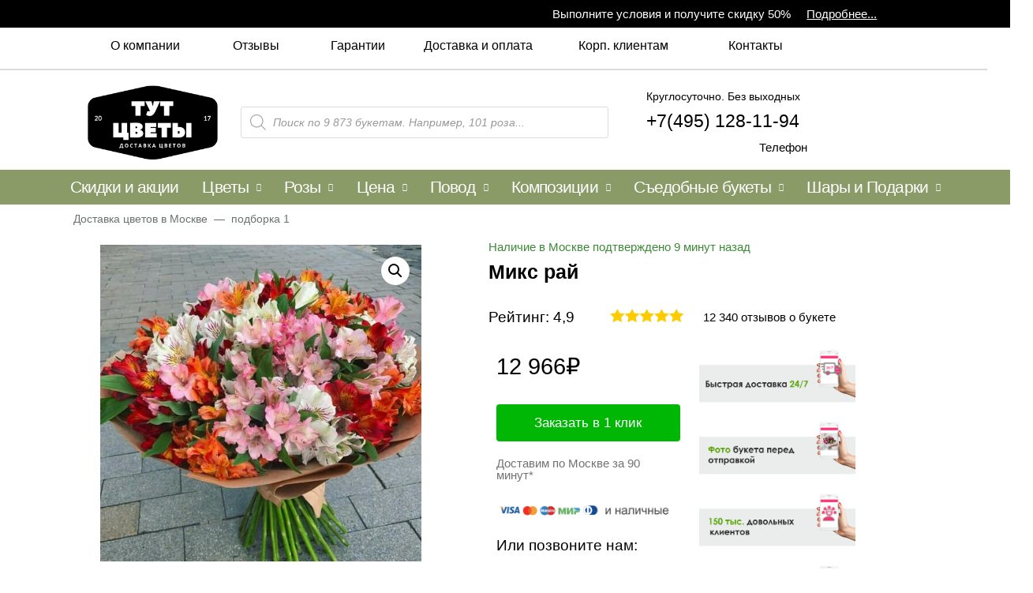

--- FILE ---
content_type: text/html; charset=UTF-8
request_url: https://dostavka-tsvety.ru/tsveti/podborka-1/miks-raj-2/
body_size: 62958
content:
<!DOCTYPE html>
<html lang="ru-RU">
<head>
<meta charset="UTF-8">
<meta name="viewport" content="width=device-width, initial-scale=1, user-scalable=no, maximum-scale=1">
<link rel="profile" href="https://gmpg.org/xfn/11">

    <meta http-equiv="Cache-Control" content="no-cache, no-store, must-revalidate">
    <meta http-equiv="Pragma" content="no-cache">
    <meta http-equiv="Expires" content="0">

<title>Микс рай - Доставкой цветов в Москве! 33422 товаров! Цены от 487 руб. Цветы Тут</title>
<meta name='robots' content='max-image-preview:large' />

<!-- This site is optimized with the Yoast SEO Premium plugin v13.5 - https://yoast.com/wordpress/plugins/seo/ -->
<meta name="description" content="Микс рай с доставкой в Москве от компании Цветы Тут за 45 минут! ID 33422 букетов. с доставкой!"/>
<meta name="robots" content="max-snippet:-1, max-image-preview:large, max-video-preview:-1"/>
<link rel="canonical" href="https://dostavka-tsvety.ru/tsveti/podborka-1/miks-raj-2/" />
<meta property="og:locale" content="ru_RU" />
<meta property="og:type" content="article" />
<meta property="og:title" content="Микс рай - Доставкой цветов в Москве! 33422 товаров! Цены от 487 руб. Цветы Тут" />
<meta property="og:description" content="Микс рай с доставкой в Москве от компании Цветы Тут за 45 минут! ID 33422 букетов. с доставкой!" />
<meta property="og:url" content="https://dostavka-tsvety.ru/tsveti/podborka-1/miks-raj-2/" />
<meta property="og:site_name" content="dostavka-tsvety.ru" />
<meta property="og:image" content="https://dostavka-tsvety.ru/wp-content/uploads/2021/07/miks-raj_60e97478ece02.jpeg" />
<meta property="og:image:secure_url" content="https://dostavka-tsvety.ru/wp-content/uploads/2021/07/miks-raj_60e97478ece02.jpeg" />
<meta property="og:image:width" content="555" />
<meta property="og:image:height" content="547" />
<meta name="twitter:card" content="summary_large_image" />
<meta name="twitter:description" content="Микс рай с доставкой в Москве от компании Цветы Тут за 45 минут! ID 33422 букетов. с доставкой!" />
<meta name="twitter:title" content="Микс рай - Доставкой цветов в Москве! 33422 товаров! Цены от 487 руб. Цветы Тут" />
<meta name="twitter:image" content="https://dostavka-tsvety.ru/wp-content/uploads/2021/07/miks-raj_60e97478ece02.jpeg" />
<script type='application/ld+json' class='yoast-schema-graph yoast-schema-graph--main'>{"@context":"https://schema.org","@graph":[{"@type":"WebSite","@id":"https://dostavka-tsvety.ru/#website","url":"https://dostavka-tsvety.ru/","name":"dostavka-tsvety.ru","inLanguage":"ru-RU","description":"\u0414\u043e\u0441\u0442\u0430\u0432\u043a\u0430 \u0446\u0432\u0435\u0442\u043e\u0432","potentialAction":[{"@type":"SearchAction","target":"https://dostavka-tsvety.ru/?s={search_term_string}","query-input":"required name=search_term_string"}]},{"@type":"ImageObject","@id":"https://dostavka-tsvety.ru/tsveti/podborka-1/miks-raj-2/#primaryimage","inLanguage":"ru-RU","url":"https://dostavka-tsvety.ru/wp-content/uploads/2021/07/miks-raj_60e97478ece02.jpeg","width":555,"height":547},{"@type":"WebPage","@id":"https://dostavka-tsvety.ru/tsveti/podborka-1/miks-raj-2/#webpage","url":"https://dostavka-tsvety.ru/tsveti/podborka-1/miks-raj-2/","name":"\u041c\u0438\u043a\u0441 \u0440\u0430\u0439 - \u0414\u043e\u0441\u0442\u0430\u0432\u043a\u043e\u0439 \u0446\u0432\u0435\u0442\u043e\u0432 \u0432 \u041c\u043e\u0441\u043a\u0432\u0435! 33422 \u0442\u043e\u0432\u0430\u0440\u043e\u0432! \u0426\u0435\u043d\u044b \u043e\u0442 487 \u0440\u0443\u0431. \u0426\u0432\u0435\u0442\u044b \u0422\u0443\u0442","isPartOf":{"@id":"https://dostavka-tsvety.ru/#website"},"inLanguage":"ru-RU","primaryImageOfPage":{"@id":"https://dostavka-tsvety.ru/tsveti/podborka-1/miks-raj-2/#primaryimage"},"datePublished":"2021-07-10T10:20:40+00:00","dateModified":"2021-07-10T10:20:40+00:00","description":"\u041c\u0438\u043a\u0441 \u0440\u0430\u0439 \u0441 \u0434\u043e\u0441\u0442\u0430\u0432\u043a\u043e\u0439 \u0432 \u041c\u043e\u0441\u043a\u0432\u0435 \u043e\u0442 \u043a\u043e\u043c\u043f\u0430\u043d\u0438\u0438 \u0426\u0432\u0435\u0442\u044b \u0422\u0443\u0442 \u0437\u0430 45 \u043c\u0438\u043d\u0443\u0442! ID 33422 \u0431\u0443\u043a\u0435\u0442\u043e\u0432. \u0441 \u0434\u043e\u0441\u0442\u0430\u0432\u043a\u043e\u0439!","potentialAction":[{"@type":"ReadAction","target":["https://dostavka-tsvety.ru/tsveti/podborka-1/miks-raj-2/"]}]},[]]}</script>
<!-- / Yoast SEO Premium plugin. -->

<link rel='dns-prefetch' href='//www.google.com' />
<link href='https://fonts.gstatic.com' crossorigin rel='preconnect' />
<style id='woocommerce-inline-inline-css' type='text/css'>
.woocommerce form .form-row .required { visibility: visible; }
</style>
<link data-minify="1" rel='stylesheet' id='jet-menu-astra-css'  href='https://dostavka-tsvety.ru/wp-content/cache/min/1/wp-content/plugins/jet-menu/integration/themes/astra/assets/css/style-4ce58b67dbea37ab3126a5092616203d.css' type='text/css' media='all' />
<link rel='stylesheet' id='astra-theme-css-css'  href='https://dostavka-tsvety.ru/wp-content/themes/astra/assets/css/minified/style.min.css?ver=2.5.3' type='text/css' media='all' />
<style id='astra-theme-css-inline-css' type='text/css'>
html{font-size:93.75%;}a,.page-title{color:#0a0000;}body,button,input,select,textarea,.ast-button,.ast-custom-button{font-family:-apple-system,BlinkMacSystemFont,Segoe UI,Roboto,Oxygen-Sans,Ubuntu,Cantarell,Helvetica Neue,sans-serif;font-weight:inherit;font-size:15px;font-size:1rem;line-height:1.61;}blockquote{color:#000000;}.site-title{font-size:35px;font-size:2.3333333333333rem;}header .site-logo-img .custom-logo-link img{max-width:600px;}.astra-logo-svg{width:600px;}.ast-archive-description .ast-archive-title{font-size:40px;font-size:2.6666666666667rem;}.site-header .site-description{font-size:15px;font-size:1rem;}.entry-title{font-size:40px;font-size:2.6666666666667rem;}.comment-reply-title{font-size:24px;font-size:1.6rem;}.ast-comment-list #cancel-comment-reply-link{font-size:15px;font-size:1rem;}h1,.entry-content h1{font-size:40px;font-size:2.6666666666667rem;}h2,.entry-content h2{font-size:30px;font-size:2rem;}h3,.entry-content h3{font-size:25px;font-size:1.6666666666667rem;}h4,.entry-content h4{font-size:20px;font-size:1.3333333333333rem;}h5,.entry-content h5{font-size:18px;font-size:1.2rem;}h6,.entry-content h6{font-size:15px;font-size:1rem;}.ast-single-post .entry-title,.page-title{font-size:30px;font-size:2rem;}#secondary,#secondary button,#secondary input,#secondary select,#secondary textarea{font-size:15px;font-size:1rem;}::selection{background-color:#007c16;color:#ffffff;}body,h1,.entry-title a,.entry-content h1,h2,.entry-content h2,h3,.entry-content h3,h4,.entry-content h4,h5,.entry-content h5,h6,.entry-content h6,.wc-block-grid__product-title{color:#0a0a0a;}.tagcloud a:hover,.tagcloud a:focus,.tagcloud a.current-item{color:#ffffff;border-color:#0a0000;background-color:#0a0000;}.main-header-menu .menu-link,.ast-header-custom-item a{color:#0a0a0a;}.main-header-menu .menu-item:hover > .menu-link,.main-header-menu .menu-item:hover > .ast-menu-toggle,.main-header-menu .ast-masthead-custom-menu-items a:hover,.main-header-menu .menu-item.focus > .menu-link,.main-header-menu .menu-item.focus > .ast-menu-toggle,.main-header-menu .current-menu-item > .menu-link,.main-header-menu .current-menu-ancestor > .menu-link,.main-header-menu .current-menu-item > .ast-menu-toggle,.main-header-menu .current-menu-ancestor > .ast-menu-toggle{color:#0a0000;}input:focus,input[type="text"]:focus,input[type="email"]:focus,input[type="url"]:focus,input[type="password"]:focus,input[type="reset"]:focus,input[type="search"]:focus,textarea:focus{border-color:#0a0000;}input[type="radio"]:checked,input[type=reset],input[type="checkbox"]:checked,input[type="checkbox"]:hover:checked,input[type="checkbox"]:focus:checked,input[type=range]::-webkit-slider-thumb{border-color:#0a0000;background-color:#0a0000;box-shadow:none;}.site-footer a:hover + .post-count,.site-footer a:focus + .post-count{background:#0a0000;border-color:#0a0000;}.footer-adv .footer-adv-overlay{border-top-style:solid;border-top-color:#7a7a7a;}.ast-comment-meta{line-height:1.666666667;font-size:12px;font-size:0.8rem;}.single .nav-links .nav-previous,.single .nav-links .nav-next,.single .ast-author-details .author-title,.ast-comment-meta{color:#0a0000;}.entry-meta,.entry-meta *{line-height:1.45;color:#0a0000;}.ast-404-layout-1 .ast-404-text{font-size:200px;font-size:13.333333333333rem;}.widget-title{font-size:21px;font-size:1.4rem;color:#0a0a0a;}#cat option,.secondary .calendar_wrap thead a,.secondary .calendar_wrap thead a:visited{color:#0a0000;}.secondary .calendar_wrap #today,.ast-progress-val span{background:#0a0000;}.secondary a:hover + .post-count,.secondary a:focus + .post-count{background:#0a0000;border-color:#0a0000;}.calendar_wrap #today > a{color:#ffffff;}.ast-pagination a,.page-links .page-link,.single .post-navigation a{color:#0a0000;}.ast-header-break-point .ast-mobile-menu-buttons-minimal.menu-toggle{background:transparent;color:#007c16;}.ast-header-break-point .ast-mobile-menu-buttons-outline.menu-toggle{background:transparent;border:1px solid #007c16;color:#007c16;}.ast-header-break-point .ast-mobile-menu-buttons-fill.menu-toggle{background:#007c16;}@media (max-width:782px){.entry-content .wp-block-columns .wp-block-column{margin-left:0px;}}@media (max-width:768px){#secondary.secondary{padding-top:0;}.ast-separate-container .ast-article-post,.ast-separate-container .ast-article-single{padding:1.5em 2.14em;}.ast-separate-container #primary,.ast-separate-container #secondary{padding:1.5em 0;}.ast-separate-container.ast-right-sidebar #secondary{padding-left:1em;padding-right:1em;}.ast-separate-container.ast-two-container #secondary{padding-left:0;padding-right:0;}.ast-page-builder-template .entry-header #secondary{margin-top:1.5em;}.ast-page-builder-template #secondary{margin-top:1.5em;}#primary,#secondary{padding:1.5em 0;margin:0;}.ast-left-sidebar #content > .ast-container{display:flex;flex-direction:column-reverse;width:100%;}.ast-author-box img.avatar{margin:20px 0 0 0;}.ast-pagination{padding-top:1.5em;text-align:center;}.ast-pagination .next.page-numbers{display:inherit;float:none;}}@media (max-width:768px){.ast-page-builder-template.ast-left-sidebar #secondary{padding-right:20px;}.ast-page-builder-template.ast-right-sidebar #secondary{padding-left:20px;}.ast-right-sidebar #primary{padding-right:0;}.ast-right-sidebar #secondary{padding-left:0;}.ast-left-sidebar #primary{padding-left:0;}.ast-left-sidebar #secondary{padding-right:0;}.ast-pagination .prev.page-numbers{padding-left:.5em;}.ast-pagination .next.page-numbers{padding-right:.5em;}}@media (min-width:769px){.ast-separate-container.ast-right-sidebar #primary,.ast-separate-container.ast-left-sidebar #primary{border:0;}.ast-separate-container.ast-right-sidebar #secondary,.ast-separate-container.ast-left-sidebar #secondary{border:0;margin-left:auto;margin-right:auto;}.ast-separate-container.ast-two-container #secondary .widget:last-child{margin-bottom:0;}.ast-separate-container .ast-comment-list li .comment-respond{padding-left:2.66666em;padding-right:2.66666em;}.ast-author-box{-js-display:flex;display:flex;}.ast-author-bio{flex:1;}.error404.ast-separate-container #primary,.search-no-results.ast-separate-container #primary{margin-bottom:4em;}}@media (min-width:769px){.ast-right-sidebar #primary{border-right:1px solid #eee;}.ast-right-sidebar #secondary{border-left:1px solid #eee;margin-left:-1px;}.ast-left-sidebar #primary{border-left:1px solid #eee;}.ast-left-sidebar #secondary{border-right:1px solid #eee;margin-right:-1px;}.ast-separate-container.ast-two-container.ast-right-sidebar #secondary{padding-left:30px;padding-right:0;}.ast-separate-container.ast-two-container.ast-left-sidebar #secondary{padding-right:30px;padding-left:0;}}.menu-toggle,button,.ast-button,.ast-custom-button,.button,input#submit,input[type="button"],input[type="submit"],input[type="reset"]{color:#ffffff;border-color:#007c16;background-color:#007c16;border-radius:2px;padding-top:10px;padding-right:40px;padding-bottom:10px;padding-left:40px;font-family:inherit;font-weight:inherit;}button:focus,.menu-toggle:hover,button:hover,.ast-button:hover,.button:hover,input[type=reset]:hover,input[type=reset]:focus,input#submit:hover,input#submit:focus,input[type="button"]:hover,input[type="button"]:focus,input[type="submit"]:hover,input[type="submit"]:focus{color:transparent;}@media (min-width:768px){.ast-container{max-width:100%;}}@media (min-width:544px){.ast-container{max-width:100%;}}@media (max-width:544px){.ast-separate-container .ast-article-post,.ast-separate-container .ast-article-single{padding:1.5em 1em;}.ast-separate-container #content .ast-container{padding-left:0.54em;padding-right:0.54em;}.ast-separate-container #secondary{padding-top:0;}.ast-separate-container.ast-two-container #secondary .widget{margin-bottom:1.5em;padding-left:1em;padding-right:1em;}.ast-separate-container .comments-count-wrapper{padding:1.5em 1em;}.ast-separate-container .ast-comment-list li.depth-1{padding:1.5em 1em;margin-bottom:1.5em;}.ast-separate-container .ast-comment-list .bypostauthor{padding:.5em;}.ast-separate-container .ast-archive-description{padding:1.5em 1em;}.ast-search-menu-icon.ast-dropdown-active .search-field{width:170px;}.ast-separate-container .comment-respond{padding:1.5em 1em;}}@media (max-width:544px){.ast-comment-list .children{margin-left:0.66666em;}.ast-separate-container .ast-comment-list .bypostauthor li{padding:0 0 0 .5em;}}@media (max-width:768px){.ast-mobile-header-stack .main-header-bar .ast-search-menu-icon{display:inline-block;}.ast-header-break-point.ast-header-custom-item-outside .ast-mobile-header-stack .main-header-bar .ast-search-icon{margin:0;}.ast-comment-avatar-wrap img{max-width:2.5em;}.comments-area{margin-top:1.5em;}.ast-separate-container .comments-count-wrapper{padding:2em 2.14em;}.ast-separate-container .ast-comment-list li.depth-1{padding:1.5em 2.14em;}.ast-separate-container .comment-respond{padding:2em 2.14em;}}@media (max-width:768px){.ast-header-break-point .main-header-bar .ast-search-menu-icon.slide-search .search-form{right:0;}.ast-header-break-point .ast-mobile-header-stack .main-header-bar .ast-search-menu-icon.slide-search .search-form{right:-1em;}.ast-comment-avatar-wrap{margin-right:0.5em;}}@media (min-width:545px){.ast-page-builder-template .comments-area,.single.ast-page-builder-template .entry-header,.single.ast-page-builder-template .post-navigation{max-width:1581px;margin-left:auto;margin-right:auto;}}@media (max-width:768px){.ast-archive-description .ast-archive-title{font-size:40px;}.entry-title{font-size:30px;}h1,.entry-content h1{font-size:30px;}h2,.entry-content h2{font-size:25px;}h3,.entry-content h3{font-size:20px;}.ast-single-post .entry-title,.page-title{font-size:30px;}}@media (max-width:544px){.ast-archive-description .ast-archive-title{font-size:40px;}.entry-title{font-size:30px;}h1,.entry-content h1{font-size:30px;}h2,.entry-content h2{font-size:25px;}h3,.entry-content h3{font-size:20px;}.ast-single-post .entry-title,.page-title{font-size:30px;}}@media (max-width:768px){html{font-size:85.5%;}}@media (max-width:544px){html{font-size:85.5%;}}@media (min-width:769px){.ast-container{max-width:1581px;}}@font-face {font-family: "Astra";src: url(https://dostavka-tsvety.ru/wp-content/themes/astra/assets/fonts/astra.woff) format("woff"),url(https://dostavka-tsvety.ru/wp-content/themes/astra/assets/fonts/astra.ttf) format("truetype"),url(https://dostavka-tsvety.ru/wp-content/themes/astra/assets/fonts/astra.svg#astra) format("svg");font-weight: normal;font-style: normal;font-display: fallback;}@media (max-width:921px) {.main-header-bar .main-header-bar-navigation{display:none;}}.ast-desktop .main-header-menu.submenu-with-border .sub-menu,.ast-desktop .main-header-menu.submenu-with-border .astra-full-megamenu-wrapper{border-color:#007c16;}.ast-desktop .main-header-menu.submenu-with-border .sub-menu{border-top-width:2px;border-right-width:0px;border-left-width:0px;border-bottom-width:0px;border-style:solid;}.ast-desktop .main-header-menu.submenu-with-border .sub-menu .sub-menu{top:-2px;}.ast-desktop .main-header-menu.submenu-with-border .sub-menu .menu-link,.ast-desktop .main-header-menu.submenu-with-border .children .menu-link{border-bottom-width:0px;border-style:solid;border-color:#eaeaea;}@media (min-width:769px){.main-header-menu .sub-menu .menu-item.ast-left-align-sub-menu:hover > .sub-menu,.main-header-menu .sub-menu .menu-item.ast-left-align-sub-menu.focus > .sub-menu{margin-left:-0px;}}.ast-small-footer{border-top-style:solid;border-top-width:1px;border-top-color:#7a7a7a;}.ast-small-footer-wrap{text-align:center;}@media (max-width:920px){.ast-404-layout-1 .ast-404-text{font-size:100px;font-size:6.6666666666667rem;}}.ast-breadcrumbs .trail-browse,.ast-breadcrumbs .trail-items,.ast-breadcrumbs .trail-items li{display:inline-block;margin:0;padding:0;border:none;background:inherit;text-indent:0;}.ast-breadcrumbs .trail-browse{font-size:inherit;font-style:inherit;font-weight:inherit;color:inherit;}.ast-breadcrumbs .trail-items{list-style:none;}.trail-items li::after{padding:0 0.3em;content:"\00bb";}.trail-items li:last-of-type::after{display:none;}.ast-header-break-point .main-header-bar{border-bottom-width:1px;}@media (min-width:769px){.main-header-bar{border-bottom-width:1px;}}.ast-safari-browser-less-than-11 .main-header-menu .menu-item, .ast-safari-browser-less-than-11 .main-header-bar .ast-masthead-custom-menu-items{display:block;}.main-header-menu .menu-item, .main-header-bar .ast-masthead-custom-menu-items{-js-display:flex;display:flex;-webkit-box-pack:center;-webkit-justify-content:center;-moz-box-pack:center;-ms-flex-pack:center;justify-content:center;-webkit-box-orient:vertical;-webkit-box-direction:normal;-webkit-flex-direction:column;-moz-box-orient:vertical;-moz-box-direction:normal;-ms-flex-direction:column;flex-direction:column;}.main-header-menu > .menu-item > .menu-link{height:100%;-webkit-box-align:center;-webkit-align-items:center;-moz-box-align:center;-ms-flex-align:center;align-items:center;-js-display:flex;display:flex;}.ast-primary-menu-disabled .main-header-bar .ast-masthead-custom-menu-items{flex:unset;}
</style>
<link rel='stylesheet' id='astra-menu-animation-css'  href='https://dostavka-tsvety.ru/wp-content/themes/astra/assets/css/minified/menu-animation.min.css?ver=2.5.3' type='text/css' media='all' />
<link data-minify="1" rel='stylesheet' id='wc-block-vendors-style-css'  href='https://dostavka-tsvety.ru/wp-content/cache/min/1/wp-content/plugins/woocommerce/packages/woocommerce-blocks/build/vendors-style-bbad87913f08287dd0d85e61b19cd722.css' type='text/css' media='all' />
<link data-minify="1" rel='stylesheet' id='wc-block-style-css'  href='https://dostavka-tsvety.ru/wp-content/cache/min/1/wp-content/plugins/woocommerce/packages/woocommerce-blocks/build/style-ae45059be35a883f1486b16976c4aac5.css' type='text/css' media='all' />
<link data-minify="1" rel='stylesheet' id='fibosearchsearch-indexcss-css'  href='https://dostavka-tsvety.ru/wp-content/cache/min/1/wp-content/plugins/ajax-search-for-woocommerce/build/blocks/search/index-982f845a797cc3fec184396cb8027b5f.css' type='text/css' media='all' />
<link data-minify="1" rel='stylesheet' id='fibosearchsearch-nav-indexcss-css'  href='https://dostavka-tsvety.ru/wp-content/cache/min/1/wp-content/plugins/ajax-search-for-woocommerce/build/blocks/search-nav/index-e57ef92fc2ee4b97bc6ef279143d0113.css' type='text/css' media='all' />
<link rel='stylesheet' id='photoswipe-css'  href='https://dostavka-tsvety.ru/wp-content/plugins/woocommerce/assets/css/photoswipe/photoswipe.min.css?ver=5.3.3' type='text/css' media='all' />
<link rel='stylesheet' id='photoswipe-default-skin-css'  href='https://dostavka-tsvety.ru/wp-content/plugins/woocommerce/assets/css/photoswipe/default-skin/default-skin.min.css?ver=5.3.3' type='text/css' media='all' />
<link rel='stylesheet' id='woocommerce-layout-css'  href='https://dostavka-tsvety.ru/wp-content/themes/astra/assets/css/minified/compatibility/woocommerce/woocommerce-layout.min.css?ver=2.5.3' type='text/css' media='all' />
<link rel='stylesheet' id='woocommerce-smallscreen-css'  href='https://dostavka-tsvety.ru/wp-content/themes/astra/assets/css/minified/compatibility/woocommerce/woocommerce-smallscreen.min.css?ver=2.5.3' type='text/css' media='only screen and (max-width: 768px)' />
<link data-minify="1" rel='stylesheet' id='woocommerce-general-css'  href='https://dostavka-tsvety.ru/wp-content/cache/min/1/wp-content/themes/astra/assets/css/minified/compatibility/woocommerce/woocommerce.min-68f59ea1dec7eee1f12d8c60a91e49cb.css' type='text/css' media='all' />
<style id='woocommerce-general-inline-css' type='text/css'>
.woocommerce span.onsale, .wc-block-grid__product .wc-block-grid__product-onsale{background-color:#007c16;color:#ffffff;}.woocommerce a.button, .woocommerce button.button, .woocommerce .woocommerce-message a.button, .woocommerce #respond input#submit.alt, .woocommerce a.button.alt, .woocommerce button.button.alt, .woocommerce input.button.alt, .woocommerce input.button,.woocommerce input.button:disabled, .woocommerce input.button:disabled[disabled], .woocommerce input.button:disabled:hover, .woocommerce input.button:disabled[disabled]:hover, .woocommerce #respond input#submit, .woocommerce button.button.alt.disabled, .wc-block-grid__products .wc-block-grid__product .wp-block-button__link, .wc-block-grid__product-onsale{color:#ffffff;border-color:#007c16;background-color:#007c16;}.woocommerce a.button:hover, .woocommerce button.button:hover, .woocommerce .woocommerce-message a.button:hover,.woocommerce #respond input#submit:hover,.woocommerce #respond input#submit.alt:hover, .woocommerce a.button.alt:hover, .woocommerce button.button.alt:hover, .woocommerce input.button.alt:hover, .woocommerce input.button:hover, .woocommerce button.button.alt.disabled:hover, .wc-block-grid__products .wc-block-grid__product .wp-block-button__link:hover{color:transparent;}.woocommerce-message, .woocommerce-info{border-top-color:#0a0000;}.woocommerce-message::before,.woocommerce-info::before{color:#0a0000;}.woocommerce ul.products li.product .price, .woocommerce div.product p.price, .woocommerce div.product span.price, .widget_layered_nav_filters ul li.chosen a, .woocommerce-page ul.products li.product .ast-woo-product-category, .wc-layered-nav-rating a{color:#0a0a0a;}.woocommerce nav.woocommerce-pagination ul,.woocommerce nav.woocommerce-pagination ul li{border-color:#0a0000;}.woocommerce nav.woocommerce-pagination ul li a:focus, .woocommerce nav.woocommerce-pagination ul li a:hover, .woocommerce nav.woocommerce-pagination ul li span.current{background:#0a0000;color:#ffffff;}.woocommerce .widget_price_filter .ui-slider .ui-slider-range, .woocommerce .widget_price_filter .ui-slider .ui-slider-handle{background-color:#0a0000;}.woocommerce a.button, .woocommerce button.button, .woocommerce .woocommerce-message a.button, .woocommerce #respond input#submit.alt, .woocommerce a.button.alt, .woocommerce button.button.alt, .woocommerce input.button.alt, .woocommerce input.button,.woocommerce-cart table.cart td.actions .button, .woocommerce form.checkout_coupon .button, .woocommerce #respond input#submit, .wc-block-grid__products .wc-block-grid__product .wp-block-button__link{border-radius:2px;padding-top:10px;padding-right:40px;padding-bottom:10px;padding-left:40px;}.woocommerce .star-rating, .woocommerce .comment-form-rating .stars a, .woocommerce .star-rating::before{color:#0a0000;}.woocommerce div.product .woocommerce-tabs ul.tabs li.active:before{background:#0a0000;}.ast-site-header-cart a{color:#0a0a0a;}.ast-site-header-cart a:focus, .ast-site-header-cart a:hover, .ast-site-header-cart .current-menu-item a{color:#0a0000;}.ast-cart-menu-wrap .count, .ast-cart-menu-wrap .count:after{border-color:#0a0000;color:#0a0000;}.ast-cart-menu-wrap:hover .count{color:transparent;background-color:#0a0000;}.ast-site-header-cart .widget_shopping_cart .total .woocommerce-Price-amount{color:#0a0000;}.woocommerce a.remove:hover, .ast-woocommerce-cart-menu .main-header-menu .woocommerce-custom-menu-item .menu-item:hover > .menu-link.remove:hover{color:#0a0000;border-color:#0a0000;background-color:#ffffff;}.ast-site-header-cart .widget_shopping_cart .buttons .button.checkout, .woocommerce .widget_shopping_cart .woocommerce-mini-cart__buttons .checkout.wc-forward{color:transparent;}.site-header .ast-site-header-cart-data .button.wc-forward, .site-header .ast-site-header-cart-data .button.wc-forward:hover{color:#ffffff;}.below-header-user-select .ast-site-header-cart .widget, .ast-above-header-section .ast-site-header-cart .widget a, .below-header-user-select .ast-site-header-cart .widget_shopping_cart a{color:#0a0a0a;}.below-header-user-select .ast-site-header-cart .widget_shopping_cart a:hover, .ast-above-header-section .ast-site-header-cart .widget_shopping_cart a:hover, .below-header-user-select .ast-site-header-cart .widget_shopping_cart a.remove:hover, .ast-above-header-section .ast-site-header-cart .widget_shopping_cart a.remove:hover{color:#0a0000;}@media (min-width:545px) and (max-width:768px){.woocommerce.tablet-columns-6 ul.products li.product, .woocommerce-page.tablet-columns-6 ul.products li.product{width:calc(16.66% - 16.66px);}.woocommerce.tablet-columns-5 ul.products li.product, .woocommerce-page.tablet-columns-5 ul.products li.product{width:calc(20% - 16px);}.woocommerce.tablet-columns-4 ul.products li.product, .woocommerce-page.tablet-columns-4 ul.products li.product{width:calc(25% - 15px);}.woocommerce.tablet-columns-3 ul.products li.product, .woocommerce-page.tablet-columns-3 ul.products li.product{width:calc(33.33% - 14px);}.woocommerce.tablet-columns-2 ul.products li.product, .woocommerce-page.tablet-columns-2 ul.products li.product{width:calc(50% - 10px);}.woocommerce.tablet-columns-1 ul.products li.product, .woocommerce-page.tablet-columns-1 ul.products li.product{width:100%;}.woocommerce div.product .related.products ul.products li.product{width:calc(33.33% - 14px);}}@media (min-width:545px) and (max-width:768px){.woocommerce[class*="columns-"].columns-3 > ul.products li.product, .woocommerce[class*="columns-"].columns-4 > ul.products li.product, .woocommerce[class*="columns-"].columns-5 > ul.products li.product, .woocommerce[class*="columns-"].columns-6 > ul.products li.product{width:calc(33.33% - 14px);margin-right:20px;}.woocommerce[class*="columns-"].columns-3 > ul.products li.product:nth-child(3n), .woocommerce[class*="columns-"].columns-4 > ul.products li.product:nth-child(3n), .woocommerce[class*="columns-"].columns-5 > ul.products li.product:nth-child(3n), .woocommerce[class*="columns-"].columns-6 > ul.products li.product:nth-child(3n){margin-right:0;clear:right;}.woocommerce[class*="columns-"].columns-3 > ul.products li.product:nth-child(3n+1), .woocommerce[class*="columns-"].columns-4 > ul.products li.product:nth-child(3n+1), .woocommerce[class*="columns-"].columns-5 > ul.products li.product:nth-child(3n+1), .woocommerce[class*="columns-"].columns-6 > ul.products li.product:nth-child(3n+1){clear:left;}.woocommerce[class*="columns-"] ul.products li.product:nth-child(n), .woocommerce-page[class*="columns-"] ul.products li.product:nth-child(n){margin-right:20px;clear:none;}.woocommerce.tablet-columns-2 ul.products li.product:nth-child(2n), .woocommerce-page.tablet-columns-2 ul.products li.product:nth-child(2n), .woocommerce.tablet-columns-3 ul.products li.product:nth-child(3n), .woocommerce-page.tablet-columns-3 ul.products li.product:nth-child(3n), .woocommerce.tablet-columns-4 ul.products li.product:nth-child(4n), .woocommerce-page.tablet-columns-4 ul.products li.product:nth-child(4n), .woocommerce.tablet-columns-5 ul.products li.product:nth-child(5n), .woocommerce-page.tablet-columns-5 ul.products li.product:nth-child(5n), .woocommerce.tablet-columns-6 ul.products li.product:nth-child(6n), .woocommerce-page.tablet-columns-6 ul.products li.product:nth-child(6n){margin-right:0;clear:right;}.woocommerce.tablet-columns-2 ul.products li.product:nth-child(2n+1), .woocommerce-page.tablet-columns-2 ul.products li.product:nth-child(2n+1), .woocommerce.tablet-columns-3 ul.products li.product:nth-child(3n+1), .woocommerce-page.tablet-columns-3 ul.products li.product:nth-child(3n+1), .woocommerce.tablet-columns-4 ul.products li.product:nth-child(4n+1), .woocommerce-page.tablet-columns-4 ul.products li.product:nth-child(4n+1), .woocommerce.tablet-columns-5 ul.products li.product:nth-child(5n+1), .woocommerce-page.tablet-columns-5 ul.products li.product:nth-child(5n+1), .woocommerce.tablet-columns-6 ul.products li.product:nth-child(6n+1), .woocommerce-page.tablet-columns-6 ul.products li.product:nth-child(6n+1){clear:left;}.woocommerce div.product .related.products ul.products li.product:nth-child(3n){margin-right:0;clear:right;}.woocommerce div.product .related.products ul.products li.product:nth-child(3n+1){clear:left;}}@media (min-width:769px){.woocommerce #reviews #comments{width:55%;float:left;}.woocommerce #reviews #review_form_wrapper{width:45%;float:right;padding-left:2em;}.woocommerce form.checkout_coupon{width:50%;}}@media (max-width:768px){.ast-header-break-point.ast-woocommerce-cart-menu .header-main-layout-1.ast-mobile-header-stack.ast-no-menu-items .ast-site-header-cart, .ast-header-break-point.ast-woocommerce-cart-menu .header-main-layout-3.ast-mobile-header-stack.ast-no-menu-items .ast-site-header-cart{padding-right:0;padding-left:0;}.ast-header-break-point.ast-woocommerce-cart-menu .header-main-layout-1.ast-mobile-header-stack .main-header-bar{text-align:center;}.ast-header-break-point.ast-woocommerce-cart-menu .header-main-layout-1.ast-mobile-header-stack .ast-site-header-cart, .ast-header-break-point.ast-woocommerce-cart-menu .header-main-layout-1.ast-mobile-header-stack .ast-mobile-menu-buttons{display:inline-block;}.ast-header-break-point.ast-woocommerce-cart-menu .header-main-layout-2.ast-mobile-header-inline .site-branding{flex:auto;}.ast-header-break-point.ast-woocommerce-cart-menu .header-main-layout-3.ast-mobile-header-stack .site-branding{flex:0 0 100%;}.ast-header-break-point.ast-woocommerce-cart-menu .header-main-layout-3.ast-mobile-header-stack .main-header-container{display:flex;justify-content:center;}.woocommerce-cart .woocommerce-shipping-calculator .button{width:100%;}.woocommerce div.product div.images, .woocommerce div.product div.summary, .woocommerce #content div.product div.images, .woocommerce #content div.product div.summary, .woocommerce-page div.product div.images, .woocommerce-page div.product div.summary, .woocommerce-page #content div.product div.images, .woocommerce-page #content div.product div.summary{float:none;width:100%;}.woocommerce-cart table.cart td.actions .ast-return-to-shop{display:block;text-align:center;margin-top:1em;}}@media (max-width:544px){.ast-separate-container .ast-woocommerce-container{padding:.54em 1em 1.33333em;}.woocommerce-message, .woocommerce-error, .woocommerce-info{display:flex;flex-wrap:wrap;}.woocommerce-message a.button, .woocommerce-error a.button, .woocommerce-info a.button{order:1;margin-top:.5em;}.woocommerce.mobile-columns-6 ul.products li.product, .woocommerce-page.mobile-columns-6 ul.products li.product{width:calc(16.66% - 16.66px);}.woocommerce.mobile-columns-5 ul.products li.product, .woocommerce-page.mobile-columns-5 ul.products li.product{width:calc(20% - 16px);}.woocommerce.mobile-columns-4 ul.products li.product, .woocommerce-page.mobile-columns-4 ul.products li.product{width:calc(25% - 15px);}.woocommerce.mobile-columns-3 ul.products li.product, .woocommerce-page.mobile-columns-3 ul.products li.product{width:calc(33.33% - 14px);}.woocommerce.mobile-columns-2 ul.products li.product, .woocommerce-page.mobile-columns-2 ul.products li.product{width:calc(50% - 10px);}.woocommerce.mobile-columns-1 ul.products li.product, .woocommerce-page.mobile-columns-1 ul.products li.product{width:100%;}.woocommerce .woocommerce-ordering, .woocommerce-page .woocommerce-ordering{float:none;margin-bottom:2em;width:100%;}.woocommerce ul.products a.button, .woocommerce-page ul.products a.button{padding:0.5em 0.75em;}.woocommerce div.product .related.products ul.products li.product{width:calc(50% - 10px);}.woocommerce table.cart td.actions .button, .woocommerce #content table.cart td.actions .button, .woocommerce-page table.cart td.actions .button, .woocommerce-page #content table.cart td.actions .button{padding-left:1em;padding-right:1em;}.woocommerce #content table.cart .button, .woocommerce-page #content table.cart .button{width:100%;}.woocommerce #content table.cart .product-thumbnail, .woocommerce-page #content table.cart .product-thumbnail{display:block;text-align:center !important;}.woocommerce #content table.cart .product-thumbnail::before, .woocommerce-page #content table.cart .product-thumbnail::before{display:none;}.woocommerce #content table.cart td.actions .coupon, .woocommerce-page #content table.cart td.actions .coupon{float:none;}.woocommerce #content table.cart td.actions .coupon .button, .woocommerce-page #content table.cart td.actions .coupon .button{flex:1;}.woocommerce #content div.product .woocommerce-tabs ul.tabs li a, .woocommerce-page #content div.product .woocommerce-tabs ul.tabs li a{display:block;}}@media (max-width:544px){.woocommerce[class*="columns-"].columns-3 > ul.products li.product, .woocommerce[class*="columns-"].columns-4 > ul.products li.product, .woocommerce[class*="columns-"].columns-5 > ul.products li.product, .woocommerce[class*="columns-"].columns-6 > ul.products li.product{width:calc(50% - 10px);margin-right:20px;}.woocommerce-page[class*=columns-] ul.products li.product:nth-child(n), .woocommerce[class*=columns-] ul.products li.product:nth-child(n){margin-right:20px;clear:none;}.woocommerce-page[class*=columns-].columns-3>ul.products li.product:nth-child(2n), .woocommerce-page[class*=columns-].columns-4>ul.products li.product:nth-child(2n), .woocommerce-page[class*=columns-].columns-5>ul.products li.product:nth-child(2n), .woocommerce-page[class*=columns-].columns-6>ul.products li.product:nth-child(2n), .woocommerce[class*=columns-].columns-3>ul.products li.product:nth-child(2n), .woocommerce[class*=columns-].columns-4>ul.products li.product:nth-child(2n), .woocommerce[class*=columns-].columns-5>ul.products li.product:nth-child(2n), .woocommerce[class*=columns-].columns-6>ul.products li.product:nth-child(2n){margin-right:0;clear:right;}.woocommerce[class*="columns-"].columns-3 > ul.products li.product:nth-child(2n+1), .woocommerce[class*="columns-"].columns-4 > ul.products li.product:nth-child(2n+1), .woocommerce[class*="columns-"].columns-5 > ul.products li.product:nth-child(2n+1), .woocommerce[class*="columns-"].columns-6 > ul.products li.product:nth-child(2n+1){clear:left;}.woocommerce[class*="columns-"] ul.products li.product:nth-child(n), .woocommerce-page[class*="columns-"] ul.products li.product:nth-child(n){margin-right:20px;clear:none;}.woocommerce.mobile-columns-6 ul.products li.product:nth-child(6n), .woocommerce-page.mobile-columns-6 ul.products li.product:nth-child(6n), .woocommerce.mobile-columns-5 ul.products li.product:nth-child(5n), .woocommerce-page.mobile-columns-5 ul.products li.product:nth-child(5n), .woocommerce.mobile-columns-4 ul.products li.product:nth-child(4n), .woocommerce-page.mobile-columns-4 ul.products li.product:nth-child(4n), .woocommerce.mobile-columns-3 ul.products li.product:nth-child(3n), .woocommerce-page.mobile-columns-3 ul.products li.product:nth-child(3n), .woocommerce.mobile-columns-2 ul.products li.product:nth-child(2n), .woocommerce-page.mobile-columns-2 ul.products li.product:nth-child(2n), .woocommerce div.product .related.products ul.products li.product:nth-child(2n){margin-right:0;clear:right;}.woocommerce.mobile-columns-6 ul.products li.product:nth-child(6n+1), .woocommerce-page.mobile-columns-6 ul.products li.product:nth-child(6n+1), .woocommerce.mobile-columns-5 ul.products li.product:nth-child(5n+1), .woocommerce-page.mobile-columns-5 ul.products li.product:nth-child(5n+1), .woocommerce.mobile-columns-4 ul.products li.product:nth-child(4n+1), .woocommerce-page.mobile-columns-4 ul.products li.product:nth-child(4n+1), .woocommerce.mobile-columns-3 ul.products li.product:nth-child(3n+1), .woocommerce-page.mobile-columns-3 ul.products li.product:nth-child(3n+1), .woocommerce.mobile-columns-2 ul.products li.product:nth-child(2n+1), .woocommerce-page.mobile-columns-2 ul.products li.product:nth-child(2n+1), .woocommerce div.product .related.products ul.products li.product:nth-child(2n+1){clear:left;}.woocommerce ul.products a.button.loading::after, .woocommerce-page ul.products a.button.loading::after{display:inline-block;margin-left:5px;position:initial;}.woocommerce.mobile-columns-1 ul.products li.product:nth-child(n), .woocommerce-page.mobile-columns-1 ul.products li.product:nth-child(n){margin-right:0;}.woocommerce #content div.product .woocommerce-tabs ul.tabs li, .woocommerce-page #content div.product .woocommerce-tabs ul.tabs li{display:block;margin-right:0;}}@media (min-width:769px){.ast-woo-shop-archive .site-content > .ast-container{max-width:1581px;}}@media (min-width:769px){.woocommerce #content .ast-woocommerce-container div.product div.images, .woocommerce .ast-woocommerce-container div.product div.images, .woocommerce-page #content .ast-woocommerce-container div.product div.images, .woocommerce-page .ast-woocommerce-container div.product div.images{width:50%;}.woocommerce #content .ast-woocommerce-container div.product div.summary, .woocommerce .ast-woocommerce-container div.product div.summary, .woocommerce-page #content .ast-woocommerce-container div.product div.summary, .woocommerce-page .ast-woocommerce-container div.product div.summary{width:46%;}.woocommerce.woocommerce-checkout form #customer_details.col2-set .col-1, .woocommerce.woocommerce-checkout form #customer_details.col2-set .col-2, .woocommerce-page.woocommerce-checkout form #customer_details.col2-set .col-1, .woocommerce-page.woocommerce-checkout form #customer_details.col2-set .col-2{float:none;width:auto;}}@media (min-width:769px){.woocommerce.woocommerce-checkout form #customer_details.col2-set, .woocommerce-page.woocommerce-checkout form #customer_details.col2-set{width:55%;float:left;margin-right:4.347826087%;}.woocommerce.woocommerce-checkout form #order_review, .woocommerce.woocommerce-checkout form #order_review_heading, .woocommerce-page.woocommerce-checkout form #order_review, .woocommerce-page.woocommerce-checkout form #order_review_heading{width:40%;float:right;margin-right:0;clear:right;}}
</style>
<link rel='stylesheet' id='wpfront-scroll-top-css'  href='https://dostavka-tsvety.ru/wp-content/plugins/wpfront-scroll-top/css/wpfront-scroll-top.min.css?ver=2.0.4.04013' type='text/css' media='all' />
<link rel='stylesheet' id='woo-variation-swatches-css'  href='https://dostavka-tsvety.ru/wp-content/plugins/woo-variation-swatches/assets/css/frontend.min.css?ver=1745182251' type='text/css' media='all' />
<style id='woo-variation-swatches-inline-css' type='text/css'>
:root {
--wvs-tick:url("data:image/svg+xml;utf8,%3Csvg filter='drop-shadow(0px 0px 2px rgb(0 0 0 / .8))' xmlns='http://www.w3.org/2000/svg'  viewBox='0 0 30 30'%3E%3Cpath fill='none' stroke='%23ffffff' stroke-linecap='round' stroke-linejoin='round' stroke-width='4' d='M4 16L11 23 27 7'/%3E%3C/svg%3E");

--wvs-cross:url("data:image/svg+xml;utf8,%3Csvg filter='drop-shadow(0px 0px 5px rgb(255 255 255 / .6))' xmlns='http://www.w3.org/2000/svg' width='72px' height='72px' viewBox='0 0 24 24'%3E%3Cpath fill='none' stroke='%23ff0000' stroke-linecap='round' stroke-width='0.6' d='M5 5L19 19M19 5L5 19'/%3E%3C/svg%3E");
--wvs-single-product-item-width:90px;
--wvs-single-product-item-height:90px;
--wvs-single-product-item-font-size:16px}
</style>
<link rel='stylesheet' id='dgwt-wcas-style-css'  href='https://dostavka-tsvety.ru/wp-content/plugins/ajax-search-for-woocommerce/assets/css/style.min.css?ver=1.21.0' type='text/css' media='all' />
<link data-minify="1" rel='stylesheet' id='bootstrap-grid-css'  href='https://dostavka-tsvety.ru/wp-content/cache/min/1/wp-content/themes/astra-child/libs/bootstrap-4.6.0/dist/css/bootstrap-grid-2e4a49b879ddcaefdf8e3ed882f7f143.css' type='text/css' media='all' />
<link data-minify="1" rel='stylesheet' id='bootstrap-modal-css'  href='https://dostavka-tsvety.ru/wp-content/cache/min/1/wp-content/themes/astra-child/libs/bootstrap-4.6.0/dist/css/modal-875b23125dcb65f8bf55ad187fe4db37.css' type='text/css' media='all' />
<link data-minify="1" rel='stylesheet' id='bootstrap-popover-css'  href='https://dostavka-tsvety.ru/wp-content/cache/min/1/wp-content/themes/astra-child/libs/bootstrap-4.6.0/dist/css/popover-42c7bd4a1a80883065dcbd21d463b19c.css' type='text/css' media='all' />
<link data-minify="1" rel='stylesheet' id='wt-geotargeting-css'  href='https://dostavka-tsvety.ru/wp-content/cache/min/1/wp-content/themes/astra-child/blocks/geotargeting/styles-d3e0ee23e22eff4b265e32f5427318f9.css' type='text/css' media='all' />
<link data-minify="1" rel='stylesheet' id='astra-child-other-css'  href='https://dostavka-tsvety.ru/wp-content/cache/min/1/wp-content/themes/astra-child/css/other-ce5f91cc27e97c31bded50f67e9a5735.css' type='text/css' media='all' />
<link data-minify="1" rel='stylesheet' id='astra-child-modal-css'  href='https://dostavka-tsvety.ru/wp-content/cache/min/1/wp-content/themes/astra-child/css/modal-0a0473c5f2ff0c35edfdfbe97f3f81f2.css' type='text/css' media='all' />
<link data-minify="1" rel='stylesheet' id='astra-child-rating-style-css'  href='https://dostavka-tsvety.ru/wp-content/cache/min/1/wp-content/themes/astra-child/css/jquery.rating-2cc338a2384c7211d6b78047099a8d7b.css' type='text/css' media='all' />
<link data-minify="1" rel='stylesheet' id='astra-child-reviews-css'  href='https://dostavka-tsvety.ru/wp-content/cache/min/1/wp-content/themes/astra-child/css/reviews-eb44b5c48eb6ee9ba174fe8d8fba7f2d.css' type='text/css' media='all' />
<link data-minify="1" rel='stylesheet' id='font-awesome-all-css'  href='https://dostavka-tsvety.ru/wp-content/cache/min/1/wp-content/plugins/jet-menu/assets/public/lib/font-awesome/css/all.min-7a5add84f731c254eb0c343f69181630.css' type='text/css' media='all' />
<link rel='stylesheet' id='font-awesome-v4-shims-css'  href='https://dostavka-tsvety.ru/wp-content/plugins/jet-menu/assets/public/lib/font-awesome/css/v4-shims.min.css?ver=5.12.0' type='text/css' media='all' />
<link data-minify="1" rel='stylesheet' id='jet-menu-public-css'  href='https://dostavka-tsvety.ru/wp-content/cache/min/1/wp-content/plugins/jet-menu/assets/public/css/public-44005a1319c264145113e08410877f12.css' type='text/css' media='all' />
<link data-minify="1" rel='stylesheet' id='jet-menu-general-css'  href='https://dostavka-tsvety.ru/wp-content/cache/min/1/wp-content/uploads/jet-menu/jet-menu-general-8332be0b69f2a176bc18e72798f66c79.css' type='text/css' media='all' />
<link data-minify="1" rel='stylesheet' id='jet-woo-builder-css'  href='https://dostavka-tsvety.ru/wp-content/cache/min/1/wp-content/plugins/jet-woo-builder/assets/css/jet-woo-builder-13272fdf501660a7c615c142af743806.css' type='text/css' media='all' />
<style id='jet-woo-builder-inline-css' type='text/css'>
@font-face {
			font-family: "WooCommerce";
			src: url("https://dostavka-tsvety.ru/wp-content/plugins/woocommerce/assets/fonts/WooCommerce.eot");
			src: url("https://dostavka-tsvety.ru/wp-content/plugins/woocommerce/assets/fonts/WooCommerce.eot?#iefix") format("embedded-opentype"),
				url("https://dostavka-tsvety.ru/wp-content/plugins/woocommerce/assets/fonts/WooCommerce.woff") format("woff"),
				url("https://dostavka-tsvety.ru/wp-content/plugins/woocommerce/assets/fonts/WooCommerce.ttf") format("truetype"),
				url("https://dostavka-tsvety.ru/wp-content/plugins/woocommerce/assets/fonts/WooCommerce.svg#WooCommerce") format("svg");
			font-weight: normal;
			font-style: normal;
			}
</style>
<link data-minify="1" rel='stylesheet' id='jet-woo-builder-frontend-css'  href='https://dostavka-tsvety.ru/wp-content/cache/min/1/wp-content/plugins/jet-woo-builder/assets/css/lib/jetwoobuilder-frontend-font/css/jetwoobuilder-frontend-font-580587ed23085c13e7873ed01843e43d.css' type='text/css' media='all' />
<link data-minify="1" rel='stylesheet' id='jet-elements-css'  href='https://dostavka-tsvety.ru/wp-content/cache/min/1/wp-content/plugins/jet-elements/assets/css/jet-elements-93d63a2cbe9d8d973d1c22eef6bc094b.css' type='text/css' media='all' />
<link data-minify="1" rel='stylesheet' id='jet-elements-skin-css'  href='https://dostavka-tsvety.ru/wp-content/cache/min/1/wp-content/plugins/jet-elements/assets/css/jet-elements-skin-c74bb320085f1f845ecd32e1e4b1fd05.css' type='text/css' media='all' />
<link data-minify="1" rel='stylesheet' id='elementor-icons-css'  href='https://dostavka-tsvety.ru/wp-content/cache/min/1/wp-content/plugins/elementor/assets/lib/eicons/css/elementor-icons.min-558e99902f7f6e6252a6e2be42a4c221.css' type='text/css' media='all' />
<link rel='stylesheet' id='elementor-animations-css'  href='https://dostavka-tsvety.ru/wp-content/plugins/elementor/assets/lib/animations/animations.min.css?ver=3.1.4' type='text/css' media='all' />
<link rel='stylesheet' id='elementor-frontend-css'  href='https://dostavka-tsvety.ru/wp-content/plugins/elementor/assets/css/frontend.min.css?ver=3.1.4' type='text/css' media='all' />
<link data-minify="1" rel='stylesheet' id='elementor-post-244414-css'  href='https://dostavka-tsvety.ru/wp-content/cache/min/1/wp-content/uploads/elementor/css/post-244414-b4b7913789200a56d5a856b0f301ab07.css' type='text/css' media='all' />
<link rel='stylesheet' id='elementor-pro-css'  href='https://dostavka-tsvety.ru/wp-content/plugins/elementor-pro/assets/css/frontend.min.css?ver=3.2.1' type='text/css' media='all' />
<link data-minify="1" rel='stylesheet' id='elementor-global-css'  href='https://dostavka-tsvety.ru/wp-content/cache/min/1/wp-content/uploads/elementor/css/global-d7119c77a4f0de1a046a1a82c6ccd9be.css' type='text/css' media='all' />
<link data-minify="1" rel='stylesheet' id='elementor-post-16388-css'  href='https://dostavka-tsvety.ru/wp-content/cache/min/1/wp-content/uploads/elementor/css/post-16388-f1615eece6e752de4c09502f6e7f7fbe.css' type='text/css' media='all' />
<link data-minify="1" rel='stylesheet' id='elementor-post-487-css'  href='https://dostavka-tsvety.ru/wp-content/cache/min/1/wp-content/uploads/elementor/css/post-487-9da1e56cbf92b58d0dfaef68bbc08808.css' type='text/css' media='all' />
<link data-minify="1" rel='stylesheet' id='elementor-post-453-css'  href='https://dostavka-tsvety.ru/wp-content/cache/min/1/wp-content/uploads/elementor/css/post-453-4a4bcbd26fede555b294c193d1ffbda7.css' type='text/css' media='all' />
<link data-minify="1" rel='stylesheet' id='elementor-post-13264-css'  href='https://dostavka-tsvety.ru/wp-content/cache/min/1/wp-content/uploads/elementor/css/post-13264-b3eba7825eb75cadade6fbb4c862cacc.css' type='text/css' media='all' />
<style id='rocket-lazyload-inline-css' type='text/css'>
.rll-youtube-player{position:relative;padding-bottom:56.23%;height:0;overflow:hidden;max-width:100%;}.rll-youtube-player iframe{position:absolute;top:0;left:0;width:100%;height:100%;z-index:100;background:0 0}.rll-youtube-player img{bottom:0;display:block;left:0;margin:auto;max-width:100%;width:100%;position:absolute;right:0;top:0;border:none;height:auto;cursor:pointer;-webkit-transition:.4s all;-moz-transition:.4s all;transition:.4s all}.rll-youtube-player img:hover{-webkit-filter:brightness(75%)}.rll-youtube-player .play{height:72px;width:72px;left:50%;top:50%;margin-left:-36px;margin-top:-36px;position:absolute;background:url(https://dostavka-tsvety.ru/wp-content/plugins/wp-rocket/assets/img/youtube.png) no-repeat;cursor:pointer}
</style>
<link rel='stylesheet' id='elementor-icons-shared-0-css'  href='https://dostavka-tsvety.ru/wp-content/plugins/elementor/assets/lib/font-awesome/css/fontawesome.min.css?ver=5.15.1' type='text/css' media='all' />
<link data-minify="1" rel='stylesheet' id='elementor-icons-fa-solid-css'  href='https://dostavka-tsvety.ru/wp-content/cache/min/1/wp-content/plugins/elementor/assets/lib/font-awesome/css/solid.min-70ea4a38b452524019a99f98c6236501.css' type='text/css' media='all' />
<link data-minify="1" rel='stylesheet' id='elementor-icons-fa-regular-css'  href='https://dostavka-tsvety.ru/wp-content/cache/min/1/wp-content/plugins/elementor/assets/lib/font-awesome/css/regular.min-5422f5e9bd6181e3bf38e469c781f427.css' type='text/css' media='all' />
<script src='https://dostavka-tsvety.ru/wp-includes/js/jquery/jquery.min.js?ver=3.6.0' id='jquery-core-js'></script>
<script src='https://dostavka-tsvety.ru/wp-includes/js/jquery/jquery-migrate.min.js?ver=3.3.2' id='jquery-migrate-js' defer></script>
<script src='https://dostavka-tsvety.ru/wp-content/plugins/wp-yandex-metrika/assets/YmEc.min.js?ver=1.1.8' id='wp-yandex-metrika_YmEc-js' defer></script>
<script src='https://dostavka-tsvety.ru/wp-content/plugins/wp-yandex-metrika/assets/frontend.min.js?ver=1.1.8' id='wp-yandex-metrika_frontend-js' defer></script>
<script id='wp-yandex-metrika_frontend-js-after'>
(function(){window.wpym.counters = JSON.parse('[{"number":"56570365","webvisor":"1"}]');window.wpym.targets = JSON.parse('[]');})();
</script>
<!--[if IE]>
<script data-wpacu-script-handle='astra-flexibility' src='https://dostavka-tsvety.ru/wp-content/themes/astra/assets/js/minified/flexibility.min.js?ver=2.5.3' id='astra-flexibility-js'></script>
<script data-wpacu-script-handle='astra-flexibility' id='astra-flexibility-js-after'>
flexibility(document.documentElement);</script>
<![endif]-->
<script data-minify="1" src='https://dostavka-tsvety.ru/wp-content/cache/min/1/wp-content/themes/astra-child/libs/bootstrap-4.6.0/js/dist/util-b43ad1dd3c56e5b71fa1f041e67d31f7.js' id='bootstrap-util-js' defer></script>
<script data-minify="1" src='https://dostavka-tsvety.ru/wp-content/cache/min/1/wp-content/themes/astra-child/libs/bootstrap-4.6.0/js/dist/modal-e94921acd1341fefa410d705954806c0.js' id='bootstrap-modal-js' defer></script>
<script src='https://dostavka-tsvety.ru/wp-content/themes/astra-child/libs/popper.min.js?ver=1' id='popper-js' defer></script>
<script data-minify="1" src='https://dostavka-tsvety.ru/wp-content/cache/min/1/wp-content/themes/astra-child/libs/bootstrap-4.6.0/js/dist/tooltip-83fe6a09790284cd348ecf24a0ce2e81.js' id='bootstrap-tooltip-js' defer></script>
<script data-minify="1" src='https://dostavka-tsvety.ru/wp-content/cache/min/1/wp-content/themes/astra-child/libs/bootstrap-4.6.0/js/dist/popover-9a4aa240af783adf9552e312ed99e1d9.js' id='bootstrap-popover-js' defer></script>
<script data-minify="1" src='https://dostavka-tsvety.ru/wp-content/cache/min/1/wp-content/plugins/wt_geotargeting_pro/js/cookie-242185cc1925b81c8912bc817f20a060.js' id='wt-cookie-js' defer></script>
<script data-minify="1" src='https://dostavka-tsvety.ru/wp-content/cache/min/1/wp-content/plugins/wt_geotargeting_pro/js/wt-location-c6df3848002e8f06a6d30d4f5c6c6790.js' id='wt-location-js' defer></script>
<link rel="https://api.w.org/" href="https://dostavka-tsvety.ru/wp-json/" /><link rel="alternate" type="application/json" href="https://dostavka-tsvety.ru/wp-json/wp/v2/product/33422" /><link rel="wlwmanifest" type="application/wlwmanifest+xml" href="https://dostavka-tsvety.ru/wp-includes/wlwmanifest.xml" /> 
<link rel='shortlink' href='https://dostavka-tsvety.ru/?p=33422' />
    <script type="text/javascript" id="advcakeAsync">
        (function(a) {
            var b = a.createElement("script");
            b.async = 1;
            b.src = "//p49o7e.ru/";
            a = a.getElementsByTagName("script")[0];
            a.parentNode.insertBefore(b, a)
        })(document);
    </script>
            <script>
            window.advcake_data = window.advcake_data || [];
            window.advcake_data.push({
                pageType: 2,
                user: {
                    email: ''
                },
                currentLead: {
                    id: '33422',
                    name: 'Микс рай',
                    price: 12966.00                }
            });
        </script>
        <meta name="verification" content="f612c7d25f5690ad41496fcfdbf8d1" /><link rel="apple-touch-icon" sizes="180x180" href="/wp-content/uploads/fbrfg/apple-touch-icon.png">
<link rel="icon" type="image/png" sizes="32x32" href="/wp-content/uploads/fbrfg/favicon-32x32.png">
<link rel="icon" type="image/png" sizes="16x16" href="/wp-content/uploads/fbrfg/favicon-16x16.png">
<link rel="manifest" href="/wp-content/uploads/fbrfg/site.webmanifest">
<link rel="mask-icon" href="/wp-content/uploads/fbrfg/safari-pinned-tab.svg" color="#5bbad5">
<link rel="shortcut icon" href="/wp-content/uploads/fbrfg/favicon.ico">
<meta name="msapplication-TileColor" content="#da532c">
<meta name="msapplication-config" content="/wp-content/uploads/fbrfg/browserconfig.xml">
<meta name="theme-color" content="#ffffff">		<style>
			.dgwt-wcas-ico-magnifier,.dgwt-wcas-ico-magnifier-handler{max-width:20px}.dgwt-wcas-search-wrapp{max-width:600px}		</style>
			<noscript><style>.woocommerce-product-gallery{ opacity: 1 !important; }</style></noscript>
	        <!-- Yandex.Metrica counter -->
        <script type="text/javascript">
            (function (m, e, t, r, i, k, a) {
                m[i] = m[i] || function () {
                    (m[i].a = m[i].a || []).push(arguments)
                };
                m[i].l = 1 * new Date();
                k = e.createElement(t), a = e.getElementsByTagName(t)[0], k.async = 1, k.src = r, a.parentNode.insertBefore(k, a)
            })
            (window, document, "script", "https://mc.yandex.ru/metrika/tag.js", "ym");

            ym("56570365", "init", {
                clickmap: true,
                trackLinks: true,
                accurateTrackBounce: true,
                webvisor: true,
                ecommerce: "dataLayer",
                params: {
                    __ym: {
                        "ymCmsPlugin": {
                            "cms": "wordpress",
                            "cmsVersion":"5.9",
                            "pluginVersion": "1.1.8",
                            "ymCmsRip": "1554423310"
                        }
                    }
                }
            });
        </script>
        <!-- /Yandex.Metrica counter -->
        <link rel="icon" href="https://dostavka-tsvety.ru/wp-content/uploads/2019/12/cropped-tsvetok-32x32.png" sizes="32x32" />
<link rel="icon" href="https://dostavka-tsvety.ru/wp-content/uploads/2019/12/cropped-tsvetok-192x192.png" sizes="192x192" />
<link rel="apple-touch-icon" href="https://dostavka-tsvety.ru/wp-content/uploads/2019/12/cropped-tsvetok-180x180.png" />
<meta name="msapplication-TileImage" content="https://dostavka-tsvety.ru/wp-content/uploads/2019/12/cropped-tsvetok-270x270.png" />
<noscript><style id="rocket-lazyload-nojs-css">.rll-youtube-player, [data-lazy-src]{display:none !important;}</style></noscript><!-- вариант через yandex -->
<!--<script src="https://api-maps.yandex.ru/2.1/?apikey=d0255891-c928-4622-96f2-6b49de9f70bc&lang=ru_RU"></script>-->

	<script type="application/ld+json">
    {
      "@context": "https://schema.org/",
      "@type": "AggregateRating",
	  "itemReviewed": {
        "@type": "Florist",
		        "name": "Цветы тут - Доставка цветов",
		"description": "Доставка цветов в Москве от 29 минут⏳ с Цветы ТУТ! Быстрая круглосуточная доставка букетов курьером - 100% во время!",
				"url": "https://dostavka-tsvety.ru",
		"logo": "https://dostavka-tsvety.ru/wp-content/uploads/2019/10/snimok-ekrana-2020-03-27-v-14.04.22.png",
		"openingHours": "Mo-Su 0:00-24:00",
		"image": "https://dostavka-tsvety.ru/wp-content/uploads/2019/12/korzina-s-rozami-el-toro_5debcef126335.jpeg",
		"telephone": "+7 499 709 87 70",
		"priceRange": "от 808 руб",
		"sameAs": "https://dostavka-tsvety.ru/o-kompanii/",
		"contactPoint": {
		  "@type": "ContactPoint",
		  "name": "Многоканальная линия",
		  "telephone": "+7(495) 128-11-94",
		  "email": "azaliya@tsvety-tyt.ru",
		  "contactType": "customer service"
		}, 
		"address": {
		  "@type": "PostalAddress",
		  "streetAddress":"просп. Мира, 88",
		  "addressLocality":"Москва",
		  "postalCode":"532992",
		  "addressRegion":"Москва и Московская область",
          "addressCountry": "RU",
		}
      },
      "ratingValue": 5.0,
      "bestRating": 5.0,
      "ratingCount": "8738"
    }
	</script>
	<script type="application/ld+json">
    {
      "@context": "https://schema.org/",
      "@type": "Florist",
		        "name": "Цветы тут - Доставка цветов",
		"description": "Доставка цветов в Москве от 29 минут⏳ с Цветы ТУТ! Быстрая круглосуточная доставка букетов курьером - 100% во время!",
				"url": "https://dostavka-tsvety.ru",
		"logo": "https://dostavka-tsvety.ru/wp-content/uploads/2019/10/snimok-ekrana-2020-03-27-v-14.04.22.png",
		"openingHours": "Mo-Su 0:00-24:00",
		"image": "https://dostavka-tsvety.ru/wp-content/uploads/2019/12/korzina-s-rozami-el-toro_5debcef126335.jpeg",
		"telephone": "+7 499 709 87 70",
		"priceRange": "от 808 руб",
		"sameAs": "https://dostavka-tsvety.ru/o-kompanii/",
		"contactPoint": {
		  "@type": "ContactPoint",
		  "name": "Многоканальная линия",
		  "telephone": "+7(495) 128-11-94",
		  "email": "azaliya@tsvety-tyt.ru",
		  "contactType": "customer service"
		}, 
		"address": {
		  "@type": "PostalAddress",
		  "streetAddress":"просп. Мира, 88",
		  "addressLocality":"Москва",
		  "postalCode":"532992",
		  "addressRegion":"Москва и Московская область",
          "addressCountry": "RU"
		}
	}
	</script>
	<script type="application/ld+json">
	{
	  "@context": "https://schema.org",
	  "@type": "FAQPage",
	  "mainEntity": [
	  		{
		  "@type": "Question",
		  "name": "Где лучше купить цветы с доставкой в Москве?",
		  "acceptedAnswer": {
			"@type": "Answer",
			"text": "Купить цветы с доставкой вы сможете с помощью нашего интернет-магазина, на нашем сайте более 9500 букетов на разный вкус и бюджет. За время нашей работы мы научились понимать потребности наших клиентов!"
		  }
		},
		{
		  "@type": "Question",
		  "name": "Почему у Вас такие низкие цены?",
		  "acceptedAnswer": {
			"@type": "Answer",
			"text": "Наш интернет-магазин входит в группу цветочных компаний, в нашу компанию входит крупный оптовый поставщик цветов по всей России, за счет синергии мы сегодня осуществляем постоянные закупки крупными партиями цветов у поставщиков из Голландии, Эквадора, Кении, России, Израиля и других изготовителей. Данные условия позволяют сохранять доступные цены со скидками на букеты для конечного потребителя. Выбирая цветы через интернет, вы не переплачиваете, т.к. мы не несем затрат на аренду торговых площадей и зарплату многочисленных продавцов."
		  }
		},
	  		{
		  "@type": "Question",
		  "name": "Как быстро вы доставляете цветы?",
		  "acceptedAnswer": {
			"@type": "Answer",
			"text": "Благодаря нашему собственному курьерскому подразделению, мы обеспечиваем лучшее качество доставки день в день, если Вам срочно необходимо доставить букет на дом, то мы справимся с этой задачей! Каждый курьер проходит обучение и сдает тестирование перед началом работы. Среднее время доставки составляет 95 минут. Каждый букет аккуратно упаковывается в транспортировочную упаковку и бережно доставляется нашей курьерской службой."
		  }
		},
		{
		  "@type": "Question",
		  "name": "Бесплатная доставка букетов цветов в Москве",
		  "acceptedAnswer": {
			"@type": "Answer",
			"text": "Мы осуществляем бесплатную доставку по Москве, в радиусе 3-х км от расположения наших цветочных складов."
		  }
		},
		{
		  "@type": "Question",
		  "name": "Возможна ли доставка цветов по Московской области?",
		  "acceptedAnswer": {
			"@type": "Answer",
			"text": "Да, конечно!  Мы осуществляем доставку в радиусе +100 км от МКАД, стоимость доставки в случае большой отдаленности будет рассчитываться по расстоянию в км от МКАД. Так же мы имеем оптовые склады в таких городах как: Одинцово, Химки."
		  }
		},
		{
		  "@type": "Question",
		  "name": "Могу ли я оформить бесплатно открытку с мои текстом и приложить к заказу?",
		  "acceptedAnswer": {
			"@type": "Answer",
			"text": "К каждому заказу мы дарим бесплатную  дизайнерскую открытку с Вашим текстом, напечатанным на профессиональной матовой фотобумаге. Для всех клиентов это абсолютно бесплатно."
		  }
		},
		{
		  "@type": "Question",
		  "name": "Можете сегодня доставить мой заказ?",
		  "acceptedAnswer": {
			"@type": "Answer",
			"text": "Да, Вы можете сегодня оформить доставку Вашего заказа за 90* минут. Если у Вашего адреса в заказе большая удаленность от нашего ближайшего склада, то доставка займет больше времени, данный вопрос необходимо согласовывать с Вашим личным менеджером."
		  }
		}
	  ]
	}
	</script>
       
	<style>
	  .banner-top-flower{
		display: none;
	  }
	</style>
	<script type="application/ld+json">
	{
      "@context": "https://schema.org",
      "@type": "Product",
      "name": "Микс рай",
      "image": "https://dostavka-tsvety.ru/wp-content/uploads/2021/07/miks-raj_60e97478ece02.jpeg",
      "description": "Доставка лучших цветов в Москве, работаем 24 часа, круглосуточно! Более 160 тыс довольных клиентов!",
	  "aggregateRating": {
		"@type": "AggregateRating",
		"ratingValue": "5.0",
		"reviewCount": "8738"
	  },
      "review": [{
        "@type": "Review",
        "reviewRating": {
          "@type": "Rating",
          "ratingValue": "4.8"
        },
        "author": {
          "@type": "Person",
          "name": "Катрин Иванова"
        }
      }],
      "offers": {
        "@type": "AggregateOffer",
        "offerCount": "2",
        "highPrice": "12966.00",
        "lowPrice": "12966.00",
        "priceCurrency": "RUB"
      }
    }
    </script>
	
		<script type="application/ld+json">
		{
		"@context": "https://schema.org",
		"@type": "ImageObject",
		"contentUrl": "https://dostavka-tsvety.ru/wp-content/uploads/2021/07/miks-raj_60e97478ece02.jpeg",
		"name": "Микс рай_60e9747909676.jpeg"
		}
		</script>	
	<style>
		.elementor-invisible {
			visibility: visible !important;
		}
		.astra-shop-thumbnail-wrap img{
			display: block !important;
			visibility: visible !important;
		}
	</style>

</head>

<body  class="product-template-default single single-product postid-33422 wp-custom-logo theme-astra woocommerce woocommerce-page woocommerce-no-js woo-variation-swatches wvs-behavior-blur wvs-theme-astra-child wvs-show-label wvs-tooltip ast-desktop ast-plain-container ast-no-sidebar astra-2.5.3 ast-header-custom-item-inside ast-blog-single-style-1 ast-custom-post-type ast-single-post ast-inherit-site-logo-transparent jet-desktop-menu-active elementor-page-453 ast-normal-title-enabled elementor-default elementor-template-full-width elementor-kit-244414">

<svg xmlns="http://www.w3.org/2000/svg" viewBox="0 0 0 0" width="0" height="0" focusable="false" role="none" style="visibility: hidden; position: absolute; left: -9999px; overflow: hidden;" ><defs><filter id="wp-duotone-dark-grayscale"><feColorMatrix color-interpolation-filters="sRGB" type="matrix" values=" .299 .587 .114 0 0 .299 .587 .114 0 0 .299 .587 .114 0 0 .299 .587 .114 0 0 " /><feComponentTransfer color-interpolation-filters="sRGB" ><feFuncR type="table" tableValues="0 0.49803921568627" /><feFuncG type="table" tableValues="0 0.49803921568627" /><feFuncB type="table" tableValues="0 0.49803921568627" /><feFuncA type="table" tableValues="1 1" /></feComponentTransfer><feComposite in2="SourceGraphic" operator="in" /></filter></defs></svg><svg xmlns="http://www.w3.org/2000/svg" viewBox="0 0 0 0" width="0" height="0" focusable="false" role="none" style="visibility: hidden; position: absolute; left: -9999px; overflow: hidden;" ><defs><filter id="wp-duotone-grayscale"><feColorMatrix color-interpolation-filters="sRGB" type="matrix" values=" .299 .587 .114 0 0 .299 .587 .114 0 0 .299 .587 .114 0 0 .299 .587 .114 0 0 " /><feComponentTransfer color-interpolation-filters="sRGB" ><feFuncR type="table" tableValues="0 1" /><feFuncG type="table" tableValues="0 1" /><feFuncB type="table" tableValues="0 1" /><feFuncA type="table" tableValues="1 1" /></feComponentTransfer><feComposite in2="SourceGraphic" operator="in" /></filter></defs></svg><svg xmlns="http://www.w3.org/2000/svg" viewBox="0 0 0 0" width="0" height="0" focusable="false" role="none" style="visibility: hidden; position: absolute; left: -9999px; overflow: hidden;" ><defs><filter id="wp-duotone-purple-yellow"><feColorMatrix color-interpolation-filters="sRGB" type="matrix" values=" .299 .587 .114 0 0 .299 .587 .114 0 0 .299 .587 .114 0 0 .299 .587 .114 0 0 " /><feComponentTransfer color-interpolation-filters="sRGB" ><feFuncR type="table" tableValues="0.54901960784314 0.98823529411765" /><feFuncG type="table" tableValues="0 1" /><feFuncB type="table" tableValues="0.71764705882353 0.25490196078431" /><feFuncA type="table" tableValues="1 1" /></feComponentTransfer><feComposite in2="SourceGraphic" operator="in" /></filter></defs></svg><svg xmlns="http://www.w3.org/2000/svg" viewBox="0 0 0 0" width="0" height="0" focusable="false" role="none" style="visibility: hidden; position: absolute; left: -9999px; overflow: hidden;" ><defs><filter id="wp-duotone-blue-red"><feColorMatrix color-interpolation-filters="sRGB" type="matrix" values=" .299 .587 .114 0 0 .299 .587 .114 0 0 .299 .587 .114 0 0 .299 .587 .114 0 0 " /><feComponentTransfer color-interpolation-filters="sRGB" ><feFuncR type="table" tableValues="0 1" /><feFuncG type="table" tableValues="0 0.27843137254902" /><feFuncB type="table" tableValues="0.5921568627451 0.27843137254902" /><feFuncA type="table" tableValues="1 1" /></feComponentTransfer><feComposite in2="SourceGraphic" operator="in" /></filter></defs></svg><svg xmlns="http://www.w3.org/2000/svg" viewBox="0 0 0 0" width="0" height="0" focusable="false" role="none" style="visibility: hidden; position: absolute; left: -9999px; overflow: hidden;" ><defs><filter id="wp-duotone-midnight"><feColorMatrix color-interpolation-filters="sRGB" type="matrix" values=" .299 .587 .114 0 0 .299 .587 .114 0 0 .299 .587 .114 0 0 .299 .587 .114 0 0 " /><feComponentTransfer color-interpolation-filters="sRGB" ><feFuncR type="table" tableValues="0 0" /><feFuncG type="table" tableValues="0 0.64705882352941" /><feFuncB type="table" tableValues="0 1" /><feFuncA type="table" tableValues="1 1" /></feComponentTransfer><feComposite in2="SourceGraphic" operator="in" /></filter></defs></svg><svg xmlns="http://www.w3.org/2000/svg" viewBox="0 0 0 0" width="0" height="0" focusable="false" role="none" style="visibility: hidden; position: absolute; left: -9999px; overflow: hidden;" ><defs><filter id="wp-duotone-magenta-yellow"><feColorMatrix color-interpolation-filters="sRGB" type="matrix" values=" .299 .587 .114 0 0 .299 .587 .114 0 0 .299 .587 .114 0 0 .299 .587 .114 0 0 " /><feComponentTransfer color-interpolation-filters="sRGB" ><feFuncR type="table" tableValues="0.78039215686275 1" /><feFuncG type="table" tableValues="0 0.94901960784314" /><feFuncB type="table" tableValues="0.35294117647059 0.47058823529412" /><feFuncA type="table" tableValues="1 1" /></feComponentTransfer><feComposite in2="SourceGraphic" operator="in" /></filter></defs></svg><svg xmlns="http://www.w3.org/2000/svg" viewBox="0 0 0 0" width="0" height="0" focusable="false" role="none" style="visibility: hidden; position: absolute; left: -9999px; overflow: hidden;" ><defs><filter id="wp-duotone-purple-green"><feColorMatrix color-interpolation-filters="sRGB" type="matrix" values=" .299 .587 .114 0 0 .299 .587 .114 0 0 .299 .587 .114 0 0 .299 .587 .114 0 0 " /><feComponentTransfer color-interpolation-filters="sRGB" ><feFuncR type="table" tableValues="0.65098039215686 0.40392156862745" /><feFuncG type="table" tableValues="0 1" /><feFuncB type="table" tableValues="0.44705882352941 0.4" /><feFuncA type="table" tableValues="1 1" /></feComponentTransfer><feComposite in2="SourceGraphic" operator="in" /></filter></defs></svg><svg xmlns="http://www.w3.org/2000/svg" viewBox="0 0 0 0" width="0" height="0" focusable="false" role="none" style="visibility: hidden; position: absolute; left: -9999px; overflow: hidden;" ><defs><filter id="wp-duotone-blue-orange"><feColorMatrix color-interpolation-filters="sRGB" type="matrix" values=" .299 .587 .114 0 0 .299 .587 .114 0 0 .299 .587 .114 0 0 .299 .587 .114 0 0 " /><feComponentTransfer color-interpolation-filters="sRGB" ><feFuncR type="table" tableValues="0.098039215686275 1" /><feFuncG type="table" tableValues="0 0.66274509803922" /><feFuncB type="table" tableValues="0.84705882352941 0.41960784313725" /><feFuncA type="table" tableValues="1 1" /></feComponentTransfer><feComposite in2="SourceGraphic" operator="in" /></filter></defs></svg><div 
	class="hfeed site" id="page">
	<a class="skip-link screen-reader-text" href="#content">Перейти к содержимому</a>

	
			<div data-elementor-type="header" data-elementor-id="16388" class="elementor elementor-16388 elementor-location-header" data-elementor-settings="[]">
		<div class="elementor-section-wrap">
					<section class="elementor-section elementor-top-section elementor-element elementor-element-51f0962 elementor-hidden-tablet elementor-hidden-desktop elementor-hidden-phone elementor-section-boxed elementor-section-height-default elementor-section-height-default" data-id="51f0962" data-element_type="section" data-settings="{&quot;background_background&quot;:&quot;classic&quot;}">
						<div class="elementor-container elementor-column-gap-default">
					<div class="elementor-column elementor-col-100 elementor-top-column elementor-element elementor-element-fa456c2" data-id="fa456c2" data-element_type="column">
			<div class="elementor-widget-wrap elementor-element-populated">
								<div class="elementor-element elementor-element-cd0acb6 elementor-widget elementor-widget-heading" data-id="cd0acb6" data-element_type="widget" data-widget_type="heading.default">
				<div class="elementor-widget-container">
			<p class="elementor-heading-title elementor-size-default"><a href="https://dostavka-tsvety.ru/tsvety/den-materi/">Лучшие букеты для самых важных женщин здесь   ❤️ </a></p>		</div>
				</div>
					</div>
		</div>
							</div>
		</section>
				<section class="elementor-section elementor-top-section elementor-element elementor-element-12f66cc elementor-hidden-tablet elementor-hidden-phone elementor-section-boxed elementor-section-height-default elementor-section-height-default" data-id="12f66cc" data-element_type="section" data-settings="{&quot;background_background&quot;:&quot;classic&quot;}">
						<div class="elementor-container elementor-column-gap-default">
					<div class="elementor-column elementor-col-33 elementor-top-column elementor-element elementor-element-00e7945" data-id="00e7945" data-element_type="column">
			<div class="elementor-widget-wrap">
									</div>
		</div>
				<div class="elementor-column elementor-col-33 elementor-top-column elementor-element elementor-element-e0de07f" data-id="e0de07f" data-element_type="column">
			<div class="elementor-widget-wrap elementor-element-populated">
								<div class="elementor-element elementor-element-927e761 elementor-widget elementor-widget-heading" data-id="927e761" data-element_type="widget" data-widget_type="heading.default">
				<div class="elementor-widget-container">
			<div class="elementor-heading-title elementor-size-default"><a href="https://dostavka-tsvety.ru/#skidka">Выполните условия и получите скидку 50% </a></div>		</div>
				</div>
					</div>
		</div>
				<div class="elementor-column elementor-col-33 elementor-top-column elementor-element elementor-element-2eea0db" data-id="2eea0db" data-element_type="column">
			<div class="elementor-widget-wrap elementor-element-populated">
								<div class="elementor-element elementor-element-deb304c elementor-widget elementor-widget-heading" data-id="deb304c" data-element_type="widget" data-widget_type="heading.default">
				<div class="elementor-widget-container">
			<div class="elementor-heading-title elementor-size-default"><a href="https://dostavka-tsvety.ru/#skidka">Подробнее...</a></div>		</div>
				</div>
					</div>
		</div>
							</div>
		</section>
				<section class="elementor-section elementor-top-section elementor-element elementor-element-2117d3c0 elementor-hidden-phone elementor-section-boxed elementor-section-height-default elementor-section-height-default" data-id="2117d3c0" data-element_type="section" data-settings="{&quot;background_background&quot;:&quot;classic&quot;}">
						<div class="elementor-container elementor-column-gap-default">
					<div class="elementor-column elementor-col-11 elementor-top-column elementor-element elementor-element-33e169b8" data-id="33e169b8" data-element_type="column">
			<div class="elementor-widget-wrap">
									</div>
		</div>
				<div class="elementor-column elementor-col-11 elementor-top-column elementor-element elementor-element-29f461dc" data-id="29f461dc" data-element_type="column">
			<div class="elementor-widget-wrap elementor-element-populated">
								<div class="elementor-element elementor-element-243c16fa elementor-align-center elementor-widget elementor-widget-button" data-id="243c16fa" data-element_type="widget" data-widget_type="button.default">
				<div class="elementor-widget-container">
					<div class="elementor-button-wrapper">
			<a href="https://dostavka-tsvety.ru/o-kompanii/" class="elementor-button-link elementor-button elementor-size-xs" role="button">
						<span class="elementor-button-content-wrapper">
						<span class="elementor-button-text">О компании</span>
		</span>
					</a>
		</div>
				</div>
				</div>
					</div>
		</div>
				<div class="elementor-column elementor-col-11 elementor-top-column elementor-element elementor-element-9efd7aa elementor-hidden-tablet" data-id="9efd7aa" data-element_type="column">
			<div class="elementor-widget-wrap elementor-element-populated">
								<div class="elementor-element elementor-element-23d3ff4 elementor-align-center elementor-widget elementor-widget-button" data-id="23d3ff4" data-element_type="widget" data-widget_type="button.default">
				<div class="elementor-widget-container">
					<div class="elementor-button-wrapper">
			<a href="/reviews/" class="elementor-button-link elementor-button elementor-size-xs" role="button">
						<span class="elementor-button-content-wrapper">
						<span class="elementor-button-text">Отзывы</span>
		</span>
					</a>
		</div>
				</div>
				</div>
					</div>
		</div>
				<div class="elementor-column elementor-col-11 elementor-top-column elementor-element elementor-element-c902667" data-id="c902667" data-element_type="column">
			<div class="elementor-widget-wrap elementor-element-populated">
								<div class="elementor-element elementor-element-6cd8809 elementor-align-center elementor-widget elementor-widget-button" data-id="6cd8809" data-element_type="widget" data-widget_type="button.default">
				<div class="elementor-widget-container">
					<div class="elementor-button-wrapper">
			<a href="https://dostavka-tsvety.ru/guarantees/" class="elementor-button-link elementor-button elementor-size-xs" role="button">
						<span class="elementor-button-content-wrapper">
						<span class="elementor-button-text">Гарантии</span>
		</span>
					</a>
		</div>
				</div>
				</div>
					</div>
		</div>
				<div class="elementor-column elementor-col-11 elementor-top-column elementor-element elementor-element-732f812b" data-id="732f812b" data-element_type="column">
			<div class="elementor-widget-wrap elementor-element-populated">
								<div class="elementor-element elementor-element-1532406c elementor-align-center elementor-widget elementor-widget-button" data-id="1532406c" data-element_type="widget" data-widget_type="button.default">
				<div class="elementor-widget-container">
					<div class="elementor-button-wrapper">
			<a href="https://dostavka-tsvety.ru/dostavka-oplata/" class="elementor-button-link elementor-button elementor-size-xs" role="button">
						<span class="elementor-button-content-wrapper">
						<span class="elementor-button-text">Доставка и оплата</span>
		</span>
					</a>
		</div>
				</div>
				</div>
					</div>
		</div>
				<div class="elementor-column elementor-col-11 elementor-top-column elementor-element elementor-element-ef978d7" data-id="ef978d7" data-element_type="column">
			<div class="elementor-widget-wrap elementor-element-populated">
								<div class="elementor-element elementor-element-4279593f elementor-align-center elementor-widget elementor-widget-button" data-id="4279593f" data-element_type="widget" data-widget_type="button.default">
				<div class="elementor-widget-container">
					<div class="elementor-button-wrapper">
			<a href="https://dostavka-tsvety.ru/yur-litsam/" class="elementor-button-link elementor-button elementor-size-xs" role="button">
						<span class="elementor-button-content-wrapper">
						<span class="elementor-button-text">Корп. клиентам</span>
		</span>
					</a>
		</div>
				</div>
				</div>
					</div>
		</div>
				<div class="elementor-column elementor-col-11 elementor-top-column elementor-element elementor-element-2cdf724a elementor-hidden-tablet" data-id="2cdf724a" data-element_type="column">
			<div class="elementor-widget-wrap elementor-element-populated">
								<div class="elementor-element elementor-element-59752e03 elementor-align-center elementor-widget elementor-widget-button" data-id="59752e03" data-element_type="widget" data-widget_type="button.default">
				<div class="elementor-widget-container">
					<div class="elementor-button-wrapper">
			<a href="https://dostavka-tsvety.ru/kontakty/" class="elementor-button-link elementor-button elementor-size-xs" role="button">
						<span class="elementor-button-content-wrapper">
						<span class="elementor-button-text">Контакты</span>
		</span>
					</a>
		</div>
				</div>
				</div>
					</div>
		</div>
				<div class="elementor-column elementor-col-11 elementor-top-column elementor-element elementor-element-e8b289e elementor-hidden-tablet" data-id="e8b289e" data-element_type="column">
			<div class="elementor-widget-wrap">
									</div>
		</div>
				<div class="elementor-column elementor-col-11 elementor-top-column elementor-element elementor-element-398861ee elementor-hidden-phone elementor-hidden-tablet" data-id="398861ee" data-element_type="column">
			<div class="elementor-widget-wrap">
									</div>
		</div>
							</div>
		</section>
				<section class="elementor-section elementor-top-section elementor-element elementor-element-339e6ba9 elementor-section-stretched elementor-hidden-phone elementor-section-boxed elementor-section-height-default elementor-section-height-default" data-id="339e6ba9" data-element_type="section" data-settings="{&quot;stretch_section&quot;:&quot;section-stretched&quot;}">
						<div class="elementor-container elementor-column-gap-default">
					<div class="elementor-column elementor-col-100 elementor-top-column elementor-element elementor-element-6f88ec61" data-id="6f88ec61" data-element_type="column">
			<div class="elementor-widget-wrap elementor-element-populated">
								<div class="elementor-element elementor-element-d6ac3f0 elementor-widget-divider--view-line elementor-widget elementor-widget-divider" data-id="d6ac3f0" data-element_type="widget" data-widget_type="divider.default">
				<div class="elementor-widget-container">
					<div class="elementor-divider">
			<span class="elementor-divider-separator">
						</span>
		</div>
				</div>
				</div>
					</div>
		</div>
							</div>
		</section>
				<section class="elementor-section elementor-top-section elementor-element elementor-element-37091887 elementor-hidden-phone elementor-section-boxed elementor-section-height-default elementor-section-height-default" data-id="37091887" data-element_type="section" data-settings="{&quot;background_background&quot;:&quot;classic&quot;}">
						<div class="elementor-container elementor-column-gap-default">
					<div class="elementor-column elementor-col-16 elementor-top-column elementor-element elementor-element-6565c33e" data-id="6565c33e" data-element_type="column">
			<div class="elementor-widget-wrap">
									</div>
		</div>
				<div class="elementor-column elementor-col-16 elementor-top-column elementor-element elementor-element-6117b7b9" data-id="6117b7b9" data-element_type="column">
			<div class="elementor-widget-wrap elementor-element-populated">
								<div class="elementor-element elementor-element-ecb4a20 elementor-widget elementor-widget-image" data-id="ecb4a20" data-element_type="widget" data-widget_type="image.default">
				<div class="elementor-widget-container">
					<div class="elementor-image">
											<a href="https://dostavka-tsvety.ru/">
							<img width="1024" height="567" src="data:image/svg+xml,%3Csvg%20xmlns='http://www.w3.org/2000/svg'%20viewBox='0%200%201024%20567'%3E%3C/svg%3E" class="attachment-large size-large" alt="Логотип - доставки цветов" data-lazy-srcset="https://dostavka-tsvety.ru/wp-content/uploads/2019/10/snimok-ekrana-2020-03-27-v-14.04.22-1024x567.png 1024w,https://dostavka-tsvety.ru/wp-content/uploads/2019/10/snimok-ekrana-2020-03-27-v-14.04.22-600x332.png.webp 600w,https://dostavka-tsvety.ru/wp-content/uploads/2019/10/snimok-ekrana-2020-03-27-v-14.04.22-64x35.png.webp 64w,https://dostavka-tsvety.ru/wp-content/uploads/2019/10/snimok-ekrana-2020-03-27-v-14.04.22-300x166.png.webp 300w,https://dostavka-tsvety.ru/wp-content/uploads/2019/10/snimok-ekrana-2020-03-27-v-14.04.22-768x425.png.webp 768w,https://dostavka-tsvety.ru/wp-content/uploads/2019/10/snimok-ekrana-2020-03-27-v-14.04.22-1536x850.png.webp 1536w,https://dostavka-tsvety.ru/wp-content/uploads/2019/10/snimok-ekrana-2020-03-27-v-14.04.22-e1749114119192.png 400w" data-lazy-sizes="(max-width: 1024px) 100vw, 1024px" data-lazy-src="https://dostavka-tsvety.ru/wp-content/uploads/2019/10/snimok-ekrana-2020-03-27-v-14.04.22-1024x567.png" /><noscript><img width="1024" height="567" src="https://dostavka-tsvety.ru/wp-content/uploads/2019/10/snimok-ekrana-2020-03-27-v-14.04.22-1024x567.png" class="attachment-large size-large" alt="Логотип - доставки цветов" srcset="https://dostavka-tsvety.ru/wp-content/uploads/2019/10/snimok-ekrana-2020-03-27-v-14.04.22-1024x567.png 1024w,https://dostavka-tsvety.ru/wp-content/uploads/2019/10/snimok-ekrana-2020-03-27-v-14.04.22-600x332.png.webp 600w,https://dostavka-tsvety.ru/wp-content/uploads/2019/10/snimok-ekrana-2020-03-27-v-14.04.22-64x35.png.webp 64w,https://dostavka-tsvety.ru/wp-content/uploads/2019/10/snimok-ekrana-2020-03-27-v-14.04.22-300x166.png.webp 300w,https://dostavka-tsvety.ru/wp-content/uploads/2019/10/snimok-ekrana-2020-03-27-v-14.04.22-768x425.png.webp 768w,https://dostavka-tsvety.ru/wp-content/uploads/2019/10/snimok-ekrana-2020-03-27-v-14.04.22-1536x850.png.webp 1536w,https://dostavka-tsvety.ru/wp-content/uploads/2019/10/snimok-ekrana-2020-03-27-v-14.04.22-e1749114119192.png 400w" sizes="(max-width: 1024px) 100vw, 1024px" /></noscript>								</a>
											</div>
				</div>
				</div>
					</div>
		</div>
				<div class="elementor-column elementor-col-16 elementor-top-column elementor-element elementor-element-4ac45899 elementor-hidden-phone" data-id="4ac45899" data-element_type="column">
			<div class="elementor-widget-wrap elementor-element-populated">
								<div class="elementor-element elementor-element-224ba49a elementor-widget elementor-widget-wp-widget-dgwt_wcas_ajax_search" data-id="224ba49a" data-element_type="widget" data-widget_type="wp-widget-dgwt_wcas_ajax_search.default">
				<div class="elementor-widget-container">
			<div class="woocommerce dgwt-wcas-widget"><div  class="dgwt-wcas-search-wrapp dgwt-wcas-no-submit woocommerce dgwt-wcas-style-solaris js-dgwt-wcas-layout-classic dgwt-wcas-layout-classic js-dgwt-wcas-mobile-overlay-enabled">
		<form class="dgwt-wcas-search-form" role="search" action="https://dostavka-tsvety.ru/" method="get">
		<div class="dgwt-wcas-sf-wrapp">
							<svg class="dgwt-wcas-ico-magnifier" xmlns="http://www.w3.org/2000/svg"
					 xmlns:xlink="http://www.w3.org/1999/xlink" x="0px" y="0px"
					 viewBox="0 0 51.539 51.361" xml:space="preserve">
		             <path 						   d="M51.539,49.356L37.247,35.065c3.273-3.74,5.272-8.623,5.272-13.983c0-11.742-9.518-21.26-21.26-21.26 S0,9.339,0,21.082s9.518,21.26,21.26,21.26c5.361,0,10.244-1.999,13.983-5.272l14.292,14.292L51.539,49.356z M2.835,21.082 c0-10.176,8.249-18.425,18.425-18.425s18.425,8.249,18.425,18.425S31.436,39.507,21.26,39.507S2.835,31.258,2.835,21.082z"/>
				</svg>
							<label class="screen-reader-text"
			       for="dgwt-wcas-search-input-1">Поиск товаров</label>

			<input id="dgwt-wcas-search-input-1"
			       type="search"
			       class="dgwt-wcas-search-input"
			       name="s"
			       value=""
			       placeholder="Поиск по 9 873 букетам. Например, 101 роза..."
			       autocomplete="off"
				   			/>
			<div class="dgwt-wcas-preloader"></div>

			<div class="dgwt-wcas-voice-search"></div>

			
			<input type="hidden" name="post_type" value="product"/>
			<input type="hidden" name="dgwt_wcas" value="1"/>

			
					</div>
	</form>
</div>
</div>		</div>
				</div>
					</div>
		</div>
				<div class="elementor-column elementor-col-16 elementor-top-column elementor-element elementor-element-5e6f804e elementor-hidden-phone" data-id="5e6f804e" data-element_type="column">
			<div class="elementor-widget-wrap">
									</div>
		</div>
				<div class="elementor-column elementor-col-16 elementor-top-column elementor-element elementor-element-60fea523 elementor-hidden-phone" data-id="60fea523" data-element_type="column">
			<div class="elementor-widget-wrap elementor-element-populated">
								<div class="elementor-element elementor-element-49bc3011 elementor-hidden-tablet elementor-widget elementor-widget-heading" data-id="49bc3011" data-element_type="widget" data-widget_type="heading.default">
				<div class="elementor-widget-container">
			<div class="elementor-heading-title elementor-size-default">Круглосуточно. Без выходных</div>		</div>
				</div>
				<div class="elementor-element elementor-element-648b76e6 elementor-widget elementor-widget-heading" data-id="648b76e6" data-element_type="widget" data-widget_type="heading.default">
				<div class="elementor-widget-container">
			<div class="elementor-heading-title elementor-size-default"> +7(495) 128-11-94​</div>		</div>
				</div>
				<div class="elementor-element elementor-element-fdf5d1c elementor-hidden-tablet elementor-widget elementor-widget-heading" data-id="fdf5d1c" data-element_type="widget" data-widget_type="heading.default">
				<div class="elementor-widget-container">
			<div class="elementor-heading-title elementor-size-default">Телефон</div>		</div>
				</div>
					</div>
		</div>
				<div class="elementor-column elementor-col-16 elementor-top-column elementor-element elementor-element-155b96c1 elementor-hidden-tablet" data-id="155b96c1" data-element_type="column">
			<div class="elementor-widget-wrap elementor-element-populated">
								<div class="elementor-element elementor-element-2659d695 toggle-icon--bag-medium elementor-hidden-tablet elementor-hidden-phone elementor-hidden-desktop elementor-menu-cart--items-indicator-bubble elementor-menu-cart--show-subtotal-yes elementor-menu-cart--show-divider-yes elementor-menu-cart--show-remove-button-yes elementor-menu-cart--buttons-inline elementor-widget elementor-widget-woocommerce-menu-cart" data-id="2659d695" data-element_type="widget" data-widget_type="woocommerce-menu-cart.default">
				<div class="elementor-widget-container">
					<div class="elementor-menu-cart__wrapper">
						<div class="elementor-menu-cart__container elementor-lightbox" aria-expanded="false">
				<div class="elementor-menu-cart__main" aria-expanded="false">
					<div class="elementor-menu-cart__close-button"></div>
					<div class="widget_shopping_cart_content"></div>
				</div>
			</div>
						<div class="elementor-menu-cart__toggle elementor-button-wrapper">
			<a id="elementor-menu-cart__toggle_button" href="#" class="elementor-button elementor-size-sm">
				<span class="elementor-button-text"><span class="woocommerce-Price-amount amount"><bdi>0<span class="woocommerce-Price-currencySymbol">&#8381;</span></bdi></span></span>
				<span class="elementor-button-icon" data-counter="0">
					<i class="eicon" aria-hidden="true"></i>
					<span class="elementor-screen-only">Cart</span>
				</span>
			</a>
		</div>

								</div> <!-- close elementor-menu-cart__wrapper -->
				</div>
				</div>
					</div>
		</div>
							</div>
		</section>
				<section class="elementor-section elementor-top-section elementor-element elementor-element-b0be291 elementor-hidden-desktop elementor-hidden-tablet elementor-section-height-min-height elementor-section-boxed elementor-section-height-default elementor-section-items-middle" data-id="b0be291" data-element_type="section" data-settings="{&quot;background_background&quot;:&quot;classic&quot;,&quot;sticky&quot;:&quot;top&quot;,&quot;sticky_on&quot;:[&quot;mobile&quot;],&quot;sticky_offset&quot;:0,&quot;sticky_effects_offset&quot;:0}">
						<div class="elementor-container elementor-column-gap-default">
					<div class="elementor-column elementor-col-100 elementor-top-column elementor-element elementor-element-260d4ff" data-id="260d4ff" data-element_type="column">
			<div class="elementor-widget-wrap elementor-element-populated">
								<div class="elementor-element elementor-element-e35916e elementor-widget-mobile__width-initial elementor-absolute elementor-hidden-desktop elementor-hidden-tablet elementor-hidden-phone elementor-widget elementor-widget-heading" data-id="e35916e" data-element_type="widget" data-settings="{&quot;_position&quot;:&quot;absolute&quot;}" data-widget_type="heading.default">
				<div class="elementor-widget-container">
			<div class="elementor-heading-title elementor-size-default">Город доставки: Москва 📍</div>		</div>
				</div>
				<div class="elementor-element elementor-element-cd12c19 elementor-widget-mobile__width-initial elementor-absolute elementor-widget elementor-widget-heading" data-id="cd12c19" data-element_type="widget" data-settings="{&quot;_position&quot;:&quot;absolute&quot;}" data-widget_type="heading.default">
				<div class="elementor-widget-container">
			<div class="elementor-heading-title elementor-size-default"><a href="https://yandex.ru/maps/org/tsvety_tut/111140469203">⭐ Рейтинг Яндекс 5.0</a></div>		</div>
				</div>
				<div class="elementor-element elementor-element-a894607 elementor-widget-mobile__width-initial elementor-absolute elementor-widget elementor-widget-heading" data-id="a894607" data-element_type="widget" data-settings="{&quot;_position&quot;:&quot;absolute&quot;}" data-widget_type="heading.default">
				<div class="elementor-widget-container">
			<div class="elementor-heading-title elementor-size-default"><a href="https://yandex.ru/maps/org/tsvety_tut/111140469203">Работаем круглосуточно</a></div>		</div>
				</div>
				<div class="elementor-element elementor-element-0ff6650 elementor-widget-mobile__width-initial elementor-absolute elementor-hidden-desktop elementor-hidden-tablet elementor-widget__width-initial elementor-hidden-phone elementor-widget elementor-widget-image" data-id="0ff6650" data-element_type="widget" data-settings="{&quot;_position&quot;:&quot;absolute&quot;}" data-widget_type="image.default">
				<div class="elementor-widget-container">
					<div class="elementor-image">
											<a href="tel:+74951281194">
							<img width="256" height="256" src="data:image/svg+xml,%3Csvg%20xmlns='http://www.w3.org/2000/svg'%20viewBox='0%200%20256%20256'%3E%3C/svg%3E" class="attachment-large size-large" alt="" data-lazy-srcset="https://dostavka-tsvety.ru/wp-content/uploads/2020/06/24-7.png 256w, https://dostavka-tsvety.ru/wp-content/uploads/2020/06/24-7-100x100.png 100w, https://dostavka-tsvety.ru/wp-content/uploads/2020/06/24-7-64x64.png 64w, https://dostavka-tsvety.ru/wp-content/uploads/2020/06/24-7-200x200.png 200w" data-lazy-sizes="(max-width: 256px) 100vw, 256px" data-lazy-src="https://dostavka-tsvety.ru/wp-content/uploads/2020/06/24-7.png" /><noscript><img width="256" height="256" src="https://dostavka-tsvety.ru/wp-content/uploads/2020/06/24-7.png" class="attachment-large size-large" alt="" srcset="https://dostavka-tsvety.ru/wp-content/uploads/2020/06/24-7.png 256w, https://dostavka-tsvety.ru/wp-content/uploads/2020/06/24-7-100x100.png 100w, https://dostavka-tsvety.ru/wp-content/uploads/2020/06/24-7-64x64.png 64w, https://dostavka-tsvety.ru/wp-content/uploads/2020/06/24-7-200x200.png 200w" sizes="(max-width: 256px) 100vw, 256px" /></noscript>								</a>
											</div>
				</div>
				</div>
				<div class="elementor-element elementor-element-c8fccf1 elementor-widget elementor-widget-spacer" data-id="c8fccf1" data-element_type="widget" data-widget_type="spacer.default">
				<div class="elementor-widget-container">
					<div class="elementor-spacer">
			<div class="elementor-spacer-inner"></div>
		</div>
				</div>
				</div>
					</div>
		</div>
							</div>
		</section>
				<section class="elementor-section elementor-top-section elementor-element elementor-element-4ad54d9c elementor-section-height-min-height elementor-hidden-desktop elementor-hidden-tablet elementor-section-boxed elementor-section-height-default elementor-section-items-middle" data-id="4ad54d9c" data-element_type="section" data-settings="{&quot;background_background&quot;:&quot;classic&quot;}">
						<div class="elementor-container elementor-column-gap-default">
					<div class="elementor-column elementor-col-100 elementor-top-column elementor-element elementor-element-55aa9bbd" data-id="55aa9bbd" data-element_type="column">
			<div class="elementor-widget-wrap elementor-element-populated">
								<div class="elementor-element elementor-element-f300c29 elementor-widget elementor-widget-heading" data-id="f300c29" data-element_type="widget" data-widget_type="heading.default">
				<div class="elementor-widget-container">
			<div class="elementor-heading-title elementor-size-default"><a href="https://dostavka-tsvety.ru/">Цветы тут</a></div>		</div>
				</div>
				<div class="elementor-element elementor-element-abf3564 elementor-widget-mobile__width-initial elementor-absolute elementor-widget elementor-widget-heading" data-id="abf3564" data-element_type="widget" data-settings="{&quot;_position&quot;:&quot;absolute&quot;}" data-widget_type="heading.default">
				<div class="elementor-widget-container">
			<div class="elementor-heading-title elementor-size-default"><a href="https://dostavka-tsvety.ru/">Самые низкие цены в Москве</a></div>		</div>
				</div>
					</div>
		</div>
							</div>
		</section>
				<section class="elementor-section elementor-top-section elementor-element elementor-element-6bcfbf7 elementor-section-boxed elementor-section-height-default elementor-section-height-default" data-id="6bcfbf7" data-element_type="section">
						<div class="elementor-container elementor-column-gap-default">
					<div class="elementor-column elementor-col-100 elementor-top-column elementor-element elementor-element-783a47a elementor-hidden-desktop elementor-hidden-tablet" data-id="783a47a" data-element_type="column">
			<div class="elementor-widget-wrap">
									</div>
		</div>
							</div>
		</section>
				<section class="elementor-section elementor-top-section elementor-element elementor-element-3caa88ef elementor-hidden-desktop elementor-hidden-tablet elementor-section-height-min-height elementor-section-boxed elementor-section-height-default elementor-section-items-middle" data-id="3caa88ef" data-element_type="section" data-settings="{&quot;background_background&quot;:&quot;classic&quot;,&quot;sticky&quot;:&quot;top&quot;,&quot;sticky_on&quot;:[&quot;mobile&quot;],&quot;sticky_offset&quot;:0,&quot;sticky_effects_offset&quot;:0}">
						<div class="elementor-container elementor-column-gap-default">
					<div class="elementor-column elementor-col-100 elementor-top-column elementor-element elementor-element-730419cd" data-id="730419cd" data-element_type="column">
			<div class="elementor-widget-wrap elementor-element-populated">
								<div class="elementor-element elementor-element-7e00b5c7 elementor-widget-mobile__width-initial elementor-absolute elementor-widget elementor-widget-heading" data-id="7e00b5c7" data-element_type="widget" data-settings="{&quot;_position&quot;:&quot;absolute&quot;}" data-widget_type="heading.default">
				<div class="elementor-widget-container">
			<div class="elementor-heading-title elementor-size-default"><a href="https://dostavka-tsvety.ru/filtr/">МЕНЮ</a></div>		</div>
				</div>
				<div class="elementor-element elementor-element-ec31c29 elementor-widget-mobile__width-initial elementor-absolute elementor-widget__width-initial elementor-widget elementor-widget-image" data-id="ec31c29" data-element_type="widget" data-settings="{&quot;_position&quot;:&quot;absolute&quot;}" data-widget_type="image.default">
				<div class="elementor-widget-container">
					<div class="elementor-image">
											<a href="https://dostavka-tsvety.ru/filtr/">
							<img width="500" height="500" src="data:image/svg+xml,%3Csvg%20xmlns='http://www.w3.org/2000/svg'%20viewBox='0%200%20500%20500'%3E%3C/svg%3E" class="attachment-large size-large" alt="" data-lazy-srcset="https://dostavka-tsvety.ru/wp-content/uploads/2020/06/burger.png 500w, https://dostavka-tsvety.ru/wp-content/uploads/2020/06/burger-300x300.png 300w, https://dostavka-tsvety.ru/wp-content/uploads/2020/06/burger-100x100.png 100w, https://dostavka-tsvety.ru/wp-content/uploads/2020/06/burger-64x64.png 64w, https://dostavka-tsvety.ru/wp-content/uploads/2020/06/burger-200x200.png 200w" data-lazy-sizes="(max-width: 500px) 100vw, 500px" data-lazy-src="https://dostavka-tsvety.ru/wp-content/uploads/2020/06/burger.png" /><noscript><img width="500" height="500" src="https://dostavka-tsvety.ru/wp-content/uploads/2020/06/burger.png" class="attachment-large size-large" alt="" srcset="https://dostavka-tsvety.ru/wp-content/uploads/2020/06/burger.png 500w, https://dostavka-tsvety.ru/wp-content/uploads/2020/06/burger-300x300.png 300w, https://dostavka-tsvety.ru/wp-content/uploads/2020/06/burger-100x100.png 100w, https://dostavka-tsvety.ru/wp-content/uploads/2020/06/burger-64x64.png 64w, https://dostavka-tsvety.ru/wp-content/uploads/2020/06/burger-200x200.png 200w" sizes="(max-width: 500px) 100vw, 500px" /></noscript>								</a>
											</div>
				</div>
				</div>
				<div class="elementor-element elementor-element-9d88bc0 elementor-widget-mobile__width-initial elementor-absolute elementor-widget elementor-widget-heading" data-id="9d88bc0" data-element_type="widget" data-settings="{&quot;_position&quot;:&quot;absolute&quot;}" data-widget_type="heading.default">
				<div class="elementor-widget-container">
			<div class="elementor-heading-title elementor-size-default"><a href="tel:+74951281194">+7(495) 128-11-94</a></div>		</div>
				</div>
				<div class="elementor-element elementor-element-3c7facf elementor-widget-mobile__width-initial elementor-absolute elementor-hidden-desktop elementor-hidden-tablet elementor-widget__width-initial elementor-widget elementor-widget-image" data-id="3c7facf" data-element_type="widget" data-settings="{&quot;_position&quot;:&quot;absolute&quot;}" data-widget_type="image.default">
				<div class="elementor-widget-container">
					<div class="elementor-image">
											<a href="https://dostavka-tsvety.ru/">
							<img width="640" height="354" src="data:image/svg+xml,%3Csvg%20xmlns='http://www.w3.org/2000/svg'%20viewBox='0%200%20640%20354'%3E%3C/svg%3E" class="attachment-large size-large" alt="Доставка цветов в Москве" data-lazy-srcset="https://dostavka-tsvety.ru/wp-content/uploads/2020/06/logo_msk-removebg-preview.png 640w, https://dostavka-tsvety.ru/wp-content/uploads/2020/06/logo_msk-removebg-preview-600x332.png 600w, https://dostavka-tsvety.ru/wp-content/uploads/2020/06/logo_msk-removebg-preview-64x35.png 64w, https://dostavka-tsvety.ru/wp-content/uploads/2020/06/logo_msk-removebg-preview-300x166.png 300w" data-lazy-sizes="(max-width: 640px) 100vw, 640px" data-lazy-src="https://dostavka-tsvety.ru/wp-content/uploads/2020/06/logo_msk-removebg-preview.png" /><noscript><img width="640" height="354" src="https://dostavka-tsvety.ru/wp-content/uploads/2020/06/logo_msk-removebg-preview.png" class="attachment-large size-large" alt="Доставка цветов в Москве" srcset="https://dostavka-tsvety.ru/wp-content/uploads/2020/06/logo_msk-removebg-preview.png 640w, https://dostavka-tsvety.ru/wp-content/uploads/2020/06/logo_msk-removebg-preview-600x332.png 600w, https://dostavka-tsvety.ru/wp-content/uploads/2020/06/logo_msk-removebg-preview-64x35.png 64w, https://dostavka-tsvety.ru/wp-content/uploads/2020/06/logo_msk-removebg-preview-300x166.png 300w" sizes="(max-width: 640px) 100vw, 640px" /></noscript>								</a>
											</div>
				</div>
				</div>
				<div class="elementor-element elementor-element-21b1f2b elementor-widget-mobile__width-initial elementor-absolute elementor-hidden-desktop elementor-hidden-tablet elementor-widget__width-initial elementor-widget elementor-widget-image" data-id="21b1f2b" data-element_type="widget" data-settings="{&quot;_position&quot;:&quot;absolute&quot;}" data-widget_type="image.default">
				<div class="elementor-widget-container">
					<div class="elementor-image">
											<a href="tel:+74951281194">
							<img width="626" height="626" src="data:image/svg+xml,%3Csvg%20xmlns='http://www.w3.org/2000/svg'%20viewBox='0%200%20626%20626'%3E%3C/svg%3E" class="attachment-large size-large" alt="" data-lazy-srcset="https://dostavka-tsvety.ru/wp-content/uploads/2020/06/icono-telefono-blanc.png 626w, https://dostavka-tsvety.ru/wp-content/uploads/2020/06/icono-telefono-blanc-300x300.png 300w, https://dostavka-tsvety.ru/wp-content/uploads/2020/06/icono-telefono-blanc-100x100.png 100w, https://dostavka-tsvety.ru/wp-content/uploads/2020/06/icono-telefono-blanc-600x600.png 600w, https://dostavka-tsvety.ru/wp-content/uploads/2020/06/icono-telefono-blanc-64x64.png 64w, https://dostavka-tsvety.ru/wp-content/uploads/2020/06/icono-telefono-blanc-200x200.png 200w" data-lazy-sizes="(max-width: 626px) 100vw, 626px" data-lazy-src="https://dostavka-tsvety.ru/wp-content/uploads/2020/06/icono-telefono-blanc.png" /><noscript><img width="626" height="626" src="https://dostavka-tsvety.ru/wp-content/uploads/2020/06/icono-telefono-blanc.png" class="attachment-large size-large" alt="" srcset="https://dostavka-tsvety.ru/wp-content/uploads/2020/06/icono-telefono-blanc.png 626w, https://dostavka-tsvety.ru/wp-content/uploads/2020/06/icono-telefono-blanc-300x300.png 300w, https://dostavka-tsvety.ru/wp-content/uploads/2020/06/icono-telefono-blanc-100x100.png 100w, https://dostavka-tsvety.ru/wp-content/uploads/2020/06/icono-telefono-blanc-600x600.png 600w, https://dostavka-tsvety.ru/wp-content/uploads/2020/06/icono-telefono-blanc-64x64.png 64w, https://dostavka-tsvety.ru/wp-content/uploads/2020/06/icono-telefono-blanc-200x200.png 200w" sizes="(max-width: 626px) 100vw, 626px" /></noscript>								</a>
											</div>
				</div>
				</div>
				<div class="elementor-element elementor-element-100b029 elementor-widget elementor-widget-spacer" data-id="100b029" data-element_type="widget" data-widget_type="spacer.default">
				<div class="elementor-widget-container">
					<div class="elementor-spacer">
			<div class="elementor-spacer-inner"></div>
		</div>
				</div>
				</div>
					</div>
		</div>
							</div>
		</section>
				<section class="elementor-section elementor-top-section elementor-element elementor-element-c56ddc3 elementor-hidden-desktop elementor-hidden-tablet elementor-section-height-min-height elementor-hidden-phone elementor-section-boxed elementor-section-height-default elementor-section-items-middle" data-id="c56ddc3" data-element_type="section" data-settings="{&quot;background_background&quot;:&quot;classic&quot;}">
						<div class="elementor-container elementor-column-gap-default">
					<div class="elementor-column elementor-col-100 elementor-top-column elementor-element elementor-element-cd370f0" data-id="cd370f0" data-element_type="column">
			<div class="elementor-widget-wrap elementor-element-populated">
								<div class="elementor-element elementor-element-6b8b1ae elementor-widget-mobile__width-initial elementor-absolute elementor-hidden-desktop elementor-hidden-tablet elementor-widget__width-initial elementor-widget elementor-widget-image" data-id="6b8b1ae" data-element_type="widget" data-settings="{&quot;_position&quot;:&quot;absolute&quot;}" data-widget_type="image.default">
				<div class="elementor-widget-container">
					<div class="elementor-image">
											<a href="https://dostavka-tsvety.ru/">
							<img width="476" height="262" src="data:image/svg+xml,%3Csvg%20xmlns='http://www.w3.org/2000/svg'%20viewBox='0%200%20476%20262'%3E%3C/svg%3E" class="attachment-large size-large" alt="" data-lazy-srcset="https://dostavka-tsvety.ru/wp-content/uploads/2020/06/cyber-5244009_960_720.png 476w, https://dostavka-tsvety.ru/wp-content/uploads/2020/06/cyber-5244009_960_720-64x35.png 64w, https://dostavka-tsvety.ru/wp-content/uploads/2020/06/cyber-5244009_960_720-300x165.png 300w" data-lazy-sizes="(max-width: 476px) 100vw, 476px" data-lazy-src="https://dostavka-tsvety.ru/wp-content/uploads/2020/06/cyber-5244009_960_720.png" /><noscript><img width="476" height="262" src="https://dostavka-tsvety.ru/wp-content/uploads/2020/06/cyber-5244009_960_720.png" class="attachment-large size-large" alt="" srcset="https://dostavka-tsvety.ru/wp-content/uploads/2020/06/cyber-5244009_960_720.png 476w, https://dostavka-tsvety.ru/wp-content/uploads/2020/06/cyber-5244009_960_720-64x35.png 64w, https://dostavka-tsvety.ru/wp-content/uploads/2020/06/cyber-5244009_960_720-300x165.png 300w" sizes="(max-width: 476px) 100vw, 476px" /></noscript>								</a>
											</div>
				</div>
				</div>
				<div class="elementor-element elementor-element-5b0c9bc elementor-widget elementor-widget-spacer" data-id="5b0c9bc" data-element_type="widget" data-widget_type="spacer.default">
				<div class="elementor-widget-container">
					<div class="elementor-spacer">
			<div class="elementor-spacer-inner"></div>
		</div>
				</div>
				</div>
				<div class="elementor-element elementor-element-c1016dc elementor-widget-mobile__width-initial elementor-absolute elementor-hidden-desktop elementor-hidden-tablet elementor-headline--style-highlight elementor-widget elementor-widget-animated-headline" data-id="c1016dc" data-element_type="widget" data-settings="{&quot;marker&quot;:&quot;underline_zigzag&quot;,&quot;highlighted_text&quot;:&quot;90%&quot;,&quot;_position&quot;:&quot;absolute&quot;,&quot;headline_style&quot;:&quot;highlight&quot;,&quot;loop&quot;:&quot;yes&quot;,&quot;highlight_animation_duration&quot;:1200,&quot;highlight_iteration_delay&quot;:8000}" data-widget_type="animated-headline.default">
				<div class="elementor-widget-container">
					<div class="elementor-headline">
					<span class="elementor-headline-plain-text elementor-headline-text-wrapper">Скидки до</span>
				<span class="elementor-headline-dynamic-wrapper elementor-headline-text-wrapper">
					<span class="elementor-headline-dynamic-text elementor-headline-text-active">90%</span>
				</span>
					<span class="elementor-headline-plain-text elementor-headline-text-wrapper">на все!</span>
					</div>
				</div>
				</div>
					</div>
		</div>
							</div>
		</section>
				<section class="elementor-section elementor-top-section elementor-element elementor-element-236dbd34 elementor-section-height-min-height elementor-hidden-phone elementor-section-full_width elementor-section-height-default elementor-section-items-middle" data-id="236dbd34" data-element_type="section" data-settings="{&quot;background_background&quot;:&quot;classic&quot;,&quot;sticky&quot;:&quot;top&quot;,&quot;sticky_on&quot;:[&quot;desktop&quot;],&quot;sticky_offset&quot;:0,&quot;sticky_effects_offset&quot;:0}">
						<div class="elementor-container elementor-column-gap-no">
					<div class="elementor-column elementor-col-100 elementor-top-column elementor-element elementor-element-1de6e003" data-id="1de6e003" data-element_type="column">
			<div class="elementor-widget-wrap elementor-element-populated">
								<div class="elementor-element elementor-element-7cb455f7 elementor-widget elementor-widget-jet-mega-menu" data-id="7cb455f7" data-element_type="widget" data-widget_type="jet-mega-menu.default">
				<div class="elementor-widget-container">
			<div class="menu-gotovoe-menyu-vyplyvayushhee-container"><div class="jet-menu-container"><div class="jet-menu-inner"><ul class="jet-menu  jet-menu--animation-type-fade "><li id="jet-menu-item-248796" class="jet-menu-item jet-menu-item-type-custom jet-menu-item-object-custom jet-no-roll-up jet-simple-menu-item jet-regular-item jet-menu-item-248796"><a href="https://dostavka-tsvety.ru/tsvety/nedorogo/" class="top-level-link menu-link"><div class="jet-menu-item-wrapper"><div class="jet-menu-title">Скидки и акции</div></div></a></li>
<li id="jet-menu-item-248795" class="jet-menu-item jet-menu-item-type-custom jet-menu-item-object-custom jet-no-roll-up jet-mega-menu-item jet-regular-item jet-menu-item-has-children jet-menu-item-248795"><a href="https://dostavka-tsvety.ru/tsvety/buket/" class="top-level-link menu-link"><div class="jet-menu-item-wrapper"><div class="jet-menu-title">Цветы</div><i class="jet-dropdown-arrow fa fa-angle-down"></i></div></a><div class="jet-sub-mega-menu" data-template-id="248799">		<div data-elementor-type="wp-post" data-elementor-id="248799" class="elementor elementor-248799" data-elementor-settings="[]">
							<div class="elementor-section-wrap">
							<section class="elementor-section elementor-top-section elementor-element elementor-element-2ce1a697 elementor-section-height-min-height elementor-section-stretched elementor-section-full_width elementor-section-height-default elementor-section-items-middle" data-id="2ce1a697" data-element_type="section" data-settings="{&quot;background_background&quot;:&quot;classic&quot;,&quot;stretch_section&quot;:&quot;section-stretched&quot;}">
							<div class="elementor-background-overlay"></div>
							<div class="elementor-container elementor-column-gap-default">
					<div class="elementor-column elementor-col-12 elementor-top-column elementor-element elementor-element-65f04424" data-id="65f04424" data-element_type="column">
			<div class="elementor-widget-wrap">
									</div>
		</div>
				<div class="elementor-column elementor-col-12 elementor-top-column elementor-element elementor-element-46c7d4c4" data-id="46c7d4c4" data-element_type="column">
			<div class="elementor-widget-wrap elementor-element-populated">
								<div class="elementor-element elementor-element-29a49a70 elementor-align-left elementor-widget elementor-widget-button" data-id="29a49a70" data-element_type="widget" data-widget_type="button.default">
				<div class="elementor-widget-container">
					<div class="elementor-button-wrapper">
			<a class="elementor-button elementor-size-xs" role="button">
						<span class="elementor-button-content-wrapper">
						<span class="elementor-button-text">По составу</span>
		</span>
					</a>
		</div>
				</div>
				</div>
				<div class="elementor-element elementor-element-9efe2e8 elementor-widget-divider--view-line elementor-widget elementor-widget-divider" data-id="9efe2e8" data-element_type="widget" data-widget_type="divider.default">
				<div class="elementor-widget-container">
					<div class="elementor-divider">
			<span class="elementor-divider-separator">
						</span>
		</div>
				</div>
				</div>
				<div class="elementor-element elementor-element-64e8548b elementor-align-left elementor-widget elementor-widget-button" data-id="64e8548b" data-element_type="widget" data-widget_type="button.default">
				<div class="elementor-widget-container">
					<div class="elementor-button-wrapper">
			<a href="https://dostavka-tsvety.ru/catalog/tulpani/" class="elementor-button-link elementor-button elementor-size-xs" role="button">
						<span class="elementor-button-content-wrapper">
						<span class="elementor-button-text">Тюльпаны</span>
		</span>
					</a>
		</div>
				</div>
				</div>
				<div class="elementor-element elementor-element-4a614a35 elementor-align-left elementor-widget elementor-widget-button" data-id="4a614a35" data-element_type="widget" data-widget_type="button.default">
				<div class="elementor-widget-container">
					<div class="elementor-button-wrapper">
			<a href="https://dostavka-tsvety.ru/catalog/rozy/" class="elementor-button-link elementor-button elementor-size-xs" role="button">
						<span class="elementor-button-content-wrapper">
						<span class="elementor-button-text">Розы</span>
		</span>
					</a>
		</div>
				</div>
				</div>
				<div class="elementor-element elementor-element-72a55a2d elementor-align-left elementor-widget elementor-widget-button" data-id="72a55a2d" data-element_type="widget" data-widget_type="button.default">
				<div class="elementor-widget-container">
					<div class="elementor-button-wrapper">
			<a href="https://dostavka-tsvety.ru/catalog/buket-romashek/" class="elementor-button-link elementor-button elementor-size-xs" role="button">
						<span class="elementor-button-content-wrapper">
						<span class="elementor-button-text">Ромашки</span>
		</span>
					</a>
		</div>
				</div>
				</div>
				<div class="elementor-element elementor-element-23282ac0 elementor-align-left elementor-widget elementor-widget-button" data-id="23282ac0" data-element_type="widget" data-widget_type="button.default">
				<div class="elementor-widget-container">
					<div class="elementor-button-wrapper">
			<a href="https://dostavka-tsvety.ru/catalog/khrizantemy/" class="elementor-button-link elementor-button elementor-size-xs" role="button">
						<span class="elementor-button-content-wrapper">
						<span class="elementor-button-text">Хризантемы</span>
		</span>
					</a>
		</div>
				</div>
				</div>
				<div class="elementor-element elementor-element-428a3443 elementor-align-left elementor-widget elementor-widget-button" data-id="428a3443" data-element_type="widget" data-widget_type="button.default">
				<div class="elementor-widget-container">
					<div class="elementor-button-wrapper">
			<a href="https://dostavka-tsvety.ru/catalog/gortenzyy/" class="elementor-button-link elementor-button elementor-size-xs" role="button">
						<span class="elementor-button-content-wrapper">
						<span class="elementor-button-text">Гортензии</span>
		</span>
					</a>
		</div>
				</div>
				</div>
				<div class="elementor-element elementor-element-4415065d elementor-align-left elementor-widget elementor-widget-button" data-id="4415065d" data-element_type="widget" data-widget_type="button.default">
				<div class="elementor-widget-container">
					<div class="elementor-button-wrapper">
			<a href="https://dostavka-tsvety.ru/catalog/piony/" class="elementor-button-link elementor-button elementor-size-xs" role="button">
						<span class="elementor-button-content-wrapper">
						<span class="elementor-button-text">Пионы</span>
		</span>
					</a>
		</div>
				</div>
				</div>
				<div class="elementor-element elementor-element-25d9ae20 elementor-align-left elementor-widget elementor-widget-button" data-id="25d9ae20" data-element_type="widget" data-widget_type="button.default">
				<div class="elementor-widget-container">
					<div class="elementor-button-wrapper">
			<a href="http://dostavka-tsvety.ru/catalog/kalli" class="elementor-button-link elementor-button elementor-size-xs" role="button">
						<span class="elementor-button-content-wrapper">
						<span class="elementor-button-text">Каллы</span>
		</span>
					</a>
		</div>
				</div>
				</div>
				<div class="elementor-element elementor-element-18236111 elementor-align-left elementor-widget elementor-widget-button" data-id="18236111" data-element_type="widget" data-widget_type="button.default">
				<div class="elementor-widget-container">
					<div class="elementor-button-wrapper">
			<a href="https://dostavka-tsvety.ru/catalog/alstromerii/" class="elementor-button-link elementor-button elementor-size-xs" role="button">
						<span class="elementor-button-content-wrapper">
						<span class="elementor-button-text">Альстромерии</span>
		</span>
					</a>
		</div>
				</div>
				</div>
				<div class="elementor-element elementor-element-abaca0c elementor-align-left elementor-widget elementor-widget-button" data-id="abaca0c" data-element_type="widget" data-widget_type="button.default">
				<div class="elementor-widget-container">
					<div class="elementor-button-wrapper">
			<a href="https://dostavka-tsvety.ru/catalog/eustoma/" class="elementor-button-link elementor-button elementor-size-xs" role="button">
						<span class="elementor-button-content-wrapper">
						<span class="elementor-button-text">Эустомы</span>
		</span>
					</a>
		</div>
				</div>
				</div>
				<div class="elementor-element elementor-element-766a4eb elementor-align-left elementor-widget elementor-widget-button" data-id="766a4eb" data-element_type="widget" data-widget_type="button.default">
				<div class="elementor-widget-container">
					<div class="elementor-button-wrapper">
			<a href="https://dostavka-tsvety.ru/catalog/gerbery/" class="elementor-button-link elementor-button elementor-size-xs" role="button">
						<span class="elementor-button-content-wrapper">
						<span class="elementor-button-text">Герберы</span>
		</span>
					</a>
		</div>
				</div>
				</div>
				<div class="elementor-element elementor-element-21cd57c1 elementor-align-left elementor-widget elementor-widget-button" data-id="21cd57c1" data-element_type="widget" data-widget_type="button.default">
				<div class="elementor-widget-container">
					<div class="elementor-button-wrapper">
			<a href="https://dostavka-tsvety.ru/catalog/gvozdiki/" class="elementor-button-link elementor-button elementor-size-xs" role="button">
						<span class="elementor-button-content-wrapper">
						<span class="elementor-button-text">Гвоздики</span>
		</span>
					</a>
		</div>
				</div>
				</div>
					</div>
		</div>
				<div class="elementor-column elementor-col-12 elementor-top-column elementor-element elementor-element-5ea9f202" data-id="5ea9f202" data-element_type="column">
			<div class="elementor-widget-wrap elementor-element-populated">
								<div class="elementor-element elementor-element-227c87e4 elementor-widget elementor-widget-spacer" data-id="227c87e4" data-element_type="widget" data-widget_type="spacer.default">
				<div class="elementor-widget-container">
					<div class="elementor-spacer">
			<div class="elementor-spacer-inner"></div>
		</div>
				</div>
				</div>
				<div class="elementor-element elementor-element-524994a6 elementor-align-left elementor-widget elementor-widget-button" data-id="524994a6" data-element_type="widget" data-widget_type="button.default">
				<div class="elementor-widget-container">
					<div class="elementor-button-wrapper">
			<a href="https://dostavka-tsvety.ru/catalog/irisy/" class="elementor-button-link elementor-button elementor-size-xs" role="button">
						<span class="elementor-button-content-wrapper">
						<span class="elementor-button-text">Ирисы</span>
		</span>
					</a>
		</div>
				</div>
				</div>
				<div class="elementor-element elementor-element-24c50f1f elementor-align-left elementor-widget elementor-widget-button" data-id="24c50f1f" data-element_type="widget" data-widget_type="button.default">
				<div class="elementor-widget-container">
					<div class="elementor-button-wrapper">
			<a href="https://dostavka-tsvety.ru/catalog/lily/" class="elementor-button-link elementor-button elementor-size-xs" role="button">
						<span class="elementor-button-content-wrapper">
						<span class="elementor-button-text">Лилии</span>
		</span>
					</a>
		</div>
				</div>
				</div>
				<div class="elementor-element elementor-element-1f6f1202 elementor-align-left elementor-widget elementor-widget-button" data-id="1f6f1202" data-element_type="widget" data-widget_type="button.default">
				<div class="elementor-widget-container">
					<div class="elementor-button-wrapper">
			<a href="https://dostavka-tsvety.ru/catalog/proteya/" class="elementor-button-link elementor-button elementor-size-xs" role="button">
						<span class="elementor-button-content-wrapper">
						<span class="elementor-button-text">Протея</span>
		</span>
					</a>
		</div>
				</div>
				</div>
				<div class="elementor-element elementor-element-53c67c37 elementor-align-left elementor-widget elementor-widget-button" data-id="53c67c37" data-element_type="widget" data-widget_type="button.default">
				<div class="elementor-widget-container">
					<div class="elementor-button-wrapper">
			<a href="https://dostavka-tsvety.ru/catalog/anemony/" class="elementor-button-link elementor-button elementor-size-xs" role="button">
						<span class="elementor-button-content-wrapper">
						<span class="elementor-button-text">Анемоны</span>
		</span>
					</a>
		</div>
				</div>
				</div>
				<div class="elementor-element elementor-element-5dafde50 elementor-align-left elementor-widget elementor-widget-button" data-id="5dafde50" data-element_type="widget" data-widget_type="button.default">
				<div class="elementor-widget-container">
					<div class="elementor-button-wrapper">
			<a href="https://dostavka-tsvety.ru/catalog/diantus/" class="elementor-button-link elementor-button elementor-size-xs" role="button">
						<span class="elementor-button-content-wrapper">
						<span class="elementor-button-text">Диантус</span>
		</span>
					</a>
		</div>
				</div>
				</div>
				<div class="elementor-element elementor-element-7363950e elementor-align-left elementor-widget elementor-widget-button" data-id="7363950e" data-element_type="widget" data-widget_type="button.default">
				<div class="elementor-widget-container">
					<div class="elementor-button-wrapper">
			<a href="https://dostavka-tsvety.ru/catalog/evkalipt/" class="elementor-button-link elementor-button elementor-size-xs" role="button">
						<span class="elementor-button-content-wrapper">
						<span class="elementor-button-text">Эвкалипт</span>
		</span>
					</a>
		</div>
				</div>
				</div>
				<div class="elementor-element elementor-element-73e319c8 elementor-align-left elementor-widget elementor-widget-button" data-id="73e319c8" data-element_type="widget" data-widget_type="button.default">
				<div class="elementor-widget-container">
					<div class="elementor-button-wrapper">
			<a href="https://dostavka-tsvety.ru/catalog/georginy/" class="elementor-button-link elementor-button elementor-size-xs" role="button">
						<span class="elementor-button-content-wrapper">
						<span class="elementor-button-text">Георгины</span>
		</span>
					</a>
		</div>
				</div>
				</div>
				<div class="elementor-element elementor-element-352689c0 elementor-align-left elementor-widget elementor-widget-button" data-id="352689c0" data-element_type="widget" data-widget_type="button.default">
				<div class="elementor-widget-container">
					<div class="elementor-button-wrapper">
			<a href="https://dostavka-tsvety.ru/catalog/gipsofila/" class="elementor-button-link elementor-button elementor-size-xs" role="button">
						<span class="elementor-button-content-wrapper">
						<span class="elementor-button-text">Гипсофила</span>
		</span>
					</a>
		</div>
				</div>
				</div>
				<div class="elementor-element elementor-element-4f6d3877 elementor-align-left elementor-widget elementor-widget-button" data-id="4f6d3877" data-element_type="widget" data-widget_type="button.default">
				<div class="elementor-widget-container">
					<div class="elementor-button-wrapper">
			<a href="https://dostavka-tsvety.ru/catalog/hlopok/" class="elementor-button-link elementor-button elementor-size-xs" role="button">
						<span class="elementor-button-content-wrapper">
						<span class="elementor-button-text">Хлопок</span>
		</span>
					</a>
		</div>
				</div>
				</div>
				<div class="elementor-element elementor-element-328c2e17 elementor-align-left elementor-widget elementor-widget-button" data-id="328c2e17" data-element_type="widget" data-widget_type="button.default">
				<div class="elementor-widget-container">
					<div class="elementor-button-wrapper">
			<a href="https://dostavka-tsvety.ru/catalog/klematis/%20%20%20%20" class="elementor-button-link elementor-button elementor-size-xs" role="button">
						<span class="elementor-button-content-wrapper">
						<span class="elementor-button-text">Клемантисы</span>
		</span>
					</a>
		</div>
				</div>
				</div>
					</div>
		</div>
				<div class="elementor-column elementor-col-12 elementor-top-column elementor-element elementor-element-37fee4e0" data-id="37fee4e0" data-element_type="column">
			<div class="elementor-widget-wrap elementor-element-populated">
								<div class="elementor-element elementor-element-521934d8 elementor-widget elementor-widget-spacer" data-id="521934d8" data-element_type="widget" data-widget_type="spacer.default">
				<div class="elementor-widget-container">
					<div class="elementor-spacer">
			<div class="elementor-spacer-inner"></div>
		</div>
				</div>
				</div>
				<div class="elementor-element elementor-element-687aee7c elementor-align-left elementor-widget elementor-widget-button" data-id="687aee7c" data-element_type="widget" data-widget_type="button.default">
				<div class="elementor-widget-container">
					<div class="elementor-button-wrapper">
			<a href="https://dostavka-tsvety.ru/catalog/lagurus/" class="elementor-button-link elementor-button elementor-size-xs" role="button">
						<span class="elementor-button-content-wrapper">
						<span class="elementor-button-text">Лагурус</span>
		</span>
					</a>
		</div>
				</div>
				</div>
				<div class="elementor-element elementor-element-67a49945 elementor-align-left elementor-widget elementor-widget-button" data-id="67a49945" data-element_type="widget" data-widget_type="button.default">
				<div class="elementor-widget-container">
					<div class="elementor-button-wrapper">
			<a href="https://dostavka-tsvety.ru/catalog/lavanda/" class="elementor-button-link elementor-button elementor-size-xs" role="button">
						<span class="elementor-button-content-wrapper">
						<span class="elementor-button-text">Лаванда</span>
		</span>
					</a>
		</div>
				</div>
				</div>
				<div class="elementor-element elementor-element-2e4181f4 elementor-align-left elementor-widget elementor-widget-button" data-id="2e4181f4" data-element_type="widget" data-widget_type="button.default">
				<div class="elementor-widget-container">
					<div class="elementor-button-wrapper">
			<a href="https://dostavka-tsvety.ru/catalog/liziantusi/" class="elementor-button-link elementor-button elementor-size-xs" role="button">
						<span class="elementor-button-content-wrapper">
						<span class="elementor-button-text">Лизиантус</span>
		</span>
					</a>
		</div>
				</div>
				</div>
				<div class="elementor-element elementor-element-c6a9c15 elementor-align-left elementor-widget elementor-widget-button" data-id="c6a9c15" data-element_type="widget" data-widget_type="button.default">
				<div class="elementor-widget-container">
					<div class="elementor-button-wrapper">
			<a href="https://dostavka-tsvety.ru/catalog/orkhidei/" class="elementor-button-link elementor-button elementor-size-xs" role="button">
						<span class="elementor-button-content-wrapper">
						<span class="elementor-button-text">Орхидеи</span>
		</span>
					</a>
		</div>
				</div>
				</div>
				<div class="elementor-element elementor-element-7ab63b5c elementor-align-left elementor-widget elementor-widget-button" data-id="7ab63b5c" data-element_type="widget" data-widget_type="button.default">
				<div class="elementor-widget-container">
					<div class="elementor-button-wrapper">
			<a href="https://dostavka-tsvety.ru/catalog/podsolnuhi/" class="elementor-button-link elementor-button elementor-size-xs" role="button">
						<span class="elementor-button-content-wrapper">
						<span class="elementor-button-text">Подсолнухи</span>
		</span>
					</a>
		</div>
				</div>
				</div>
				<div class="elementor-element elementor-element-5a2cb57d elementor-align-left elementor-widget elementor-widget-button" data-id="5a2cb57d" data-element_type="widget" data-widget_type="button.default">
				<div class="elementor-widget-container">
					<div class="elementor-button-wrapper">
			<a href="https://dostavka-tsvety.ru/catalog/polevye-tsvety/" class="elementor-button-link elementor-button elementor-size-xs" role="button">
						<span class="elementor-button-content-wrapper">
						<span class="elementor-button-text">Полевые цветы</span>
		</span>
					</a>
		</div>
				</div>
				</div>
				<div class="elementor-element elementor-element-131f43b4 elementor-align-left elementor-widget elementor-widget-button" data-id="131f43b4" data-element_type="widget" data-widget_type="button.default">
				<div class="elementor-widget-container">
					<div class="elementor-button-wrapper">
			<a href="https://dostavka-tsvety.ru/catalog/ranunkulyus/" class="elementor-button-link elementor-button elementor-size-xs" role="button">
						<span class="elementor-button-content-wrapper">
						<span class="elementor-button-text">Ранункулюсы</span>
		</span>
					</a>
		</div>
				</div>
				</div>
				<div class="elementor-element elementor-element-31212539 elementor-align-left elementor-widget elementor-widget-button" data-id="31212539" data-element_type="widget" data-widget_type="button.default">
				<div class="elementor-widget-container">
					<div class="elementor-button-wrapper">
			<a href="https://dostavka-tsvety.ru/tsvety/matioly/" class="elementor-button-link elementor-button elementor-size-xs" role="button">
						<span class="elementor-button-content-wrapper">
						<span class="elementor-button-text">Матиолы</span>
		</span>
					</a>
		</div>
				</div>
				</div>
				<div class="elementor-element elementor-element-4d1c685 elementor-align-left elementor-widget elementor-widget-button" data-id="4d1c685" data-element_type="widget" data-widget_type="button.default">
				<div class="elementor-widget-container">
					<div class="elementor-button-wrapper">
			<a href="https://dostavka-tsvety.ru/tsvety/butonerka/" class="elementor-button-link elementor-button elementor-size-xs" role="button">
						<span class="elementor-button-content-wrapper">
						<span class="elementor-button-text">Бутоньерки</span>
		</span>
					</a>
		</div>
				</div>
				</div>
				<div class="elementor-element elementor-element-3a3fa181 elementor-align-left elementor-widget elementor-widget-button" data-id="3a3fa181" data-element_type="widget" data-widget_type="button.default">
				<div class="elementor-widget-container">
					<div class="elementor-button-wrapper">
			<a href="https://dostavka-tsvety.ru/tsvety/avtorskie-bukety/" class="elementor-button-link elementor-button elementor-size-xs" role="button">
						<span class="elementor-button-content-wrapper">
						<span class="elementor-button-text">Авторские букеты</span>
		</span>
					</a>
		</div>
				</div>
				</div>
					</div>
		</div>
				<div class="elementor-column elementor-col-12 elementor-top-column elementor-element elementor-element-35472170" data-id="35472170" data-element_type="column">
			<div class="elementor-widget-wrap elementor-element-populated">
								<div class="elementor-element elementor-element-62d1f221 elementor-widget elementor-widget-spacer" data-id="62d1f221" data-element_type="widget" data-widget_type="spacer.default">
				<div class="elementor-widget-container">
					<div class="elementor-spacer">
			<div class="elementor-spacer-inner"></div>
		</div>
				</div>
				</div>
				<div class="elementor-element elementor-element-e603d2f elementor-align-left elementor-widget elementor-widget-button" data-id="e603d2f" data-element_type="widget" data-widget_type="button.default">
				<div class="elementor-widget-container">
					<div class="elementor-button-wrapper">
			<a class="elementor-button elementor-size-xs" role="button">
						<span class="elementor-button-content-wrapper">
						<span class="elementor-button-text">По типу</span>
		</span>
					</a>
		</div>
				</div>
				</div>
				<div class="elementor-element elementor-element-e3cc08d elementor-widget-divider--view-line elementor-widget elementor-widget-divider" data-id="e3cc08d" data-element_type="widget" data-widget_type="divider.default">
				<div class="elementor-widget-container">
					<div class="elementor-divider">
			<span class="elementor-divider-separator">
						</span>
		</div>
				</div>
				</div>
				<div class="elementor-element elementor-element-310393c7 elementor-align-left elementor-widget elementor-widget-button" data-id="310393c7" data-element_type="widget" data-widget_type="button.default">
				<div class="elementor-widget-container">
					<div class="elementor-button-wrapper">
			<a href="http://dostavka-tsvety.ru/tsvety/monobukety" class="elementor-button-link elementor-button elementor-size-xs" role="button">
						<span class="elementor-button-content-wrapper">
						<span class="elementor-button-text">Монобукеты</span>
		</span>
					</a>
		</div>
				</div>
				</div>
				<div class="elementor-element elementor-element-378f1534 elementor-align-left elementor-widget elementor-widget-button" data-id="378f1534" data-element_type="widget" data-widget_type="button.default">
				<div class="elementor-widget-container">
					<div class="elementor-button-wrapper">
			<a href="http://dostavka-tsvety.ru/tsvety/nedorogo" class="elementor-button-link elementor-button elementor-size-xs" role="button">
						<span class="elementor-button-content-wrapper">
						<span class="elementor-button-text">Цветы недорого</span>
		</span>
					</a>
		</div>
				</div>
				</div>
				<div class="elementor-element elementor-element-69e36014 elementor-align-left elementor-widget elementor-widget-button" data-id="69e36014" data-element_type="widget" data-widget_type="button.default">
				<div class="elementor-widget-container">
					<div class="elementor-button-wrapper">
			<a href="http://dostavka-tsvety.ru/tsvety/piony-poshtuchno" class="elementor-button-link elementor-button elementor-size-xs" role="button">
						<span class="elementor-button-content-wrapper">
						<span class="elementor-button-text">Пионы поштучно</span>
		</span>
					</a>
		</div>
				</div>
				</div>
				<div class="elementor-element elementor-element-6694a241 elementor-align-left elementor-widget elementor-widget-button" data-id="6694a241" data-element_type="widget" data-widget_type="button.default">
				<div class="elementor-widget-container">
					<div class="elementor-button-wrapper">
			<a href="http://dostavka-tsvety.ru/tsvety/rozy-poshtuchno" class="elementor-button-link elementor-button elementor-size-xs" role="button">
						<span class="elementor-button-content-wrapper">
						<span class="elementor-button-text">Розы поштучно</span>
		</span>
					</a>
		</div>
				</div>
				</div>
				<div class="elementor-element elementor-element-291a9d8c elementor-align-left elementor-widget elementor-widget-button" data-id="291a9d8c" data-element_type="widget" data-widget_type="button.default">
				<div class="elementor-widget-container">
					<div class="elementor-button-wrapper">
			<a href="http://dostavka-tsvety.ru/tsvety/hrizantemy-poshtuchno" class="elementor-button-link elementor-button elementor-size-xs" role="button">
						<span class="elementor-button-content-wrapper">
						<span class="elementor-button-text">Хризантемы поштучно</span>
		</span>
					</a>
		</div>
				</div>
				</div>
				<div class="elementor-element elementor-element-409b1808 elementor-widget elementor-widget-spacer" data-id="409b1808" data-element_type="widget" data-widget_type="spacer.default">
				<div class="elementor-widget-container">
					<div class="elementor-spacer">
			<div class="elementor-spacer-inner"></div>
		</div>
				</div>
				</div>
					</div>
		</div>
				<div class="elementor-column elementor-col-12 elementor-top-column elementor-element elementor-element-16c231f6" data-id="16c231f6" data-element_type="column">
			<div class="elementor-widget-wrap elementor-element-populated">
								<div class="elementor-element elementor-element-7b9e4a13 elementor-widget__width-initial elementor-absolute elementor-widget elementor-widget-heading" data-id="7b9e4a13" data-element_type="widget" data-settings="{&quot;_position&quot;:&quot;absolute&quot;}" data-widget_type="heading.default">
				<div class="elementor-widget-container">
			<div class="elementor-heading-title elementor-size-default"><a href="https://dostavka-tsvety.ru/tsvety/101-roza/">101 роза</a></div>		</div>
				</div>
				<div class="elementor-element elementor-element-6e350b90 elementor-widget__width-initial elementor-absolute elementor-widget elementor-widget-heading" data-id="6e350b90" data-element_type="widget" data-settings="{&quot;_position&quot;:&quot;absolute&quot;}" data-widget_type="heading.default">
				<div class="elementor-widget-container">
			<div class="elementor-heading-title elementor-size-default"><a href="https://dostavka-tsvety.ru/tsvety/101-roza/">13500 руб</a></div>		</div>
				</div>
				<div class="elementor-element elementor-element-29ddbf4c elementor-widget__width-initial elementor-absolute elementor-widget elementor-widget-heading" data-id="29ddbf4c" data-element_type="widget" data-settings="{&quot;_position&quot;:&quot;absolute&quot;}" data-widget_type="heading.default">
				<div class="elementor-widget-container">
			<div class="elementor-heading-title elementor-size-default"><a href="https://dostavka-tsvety.ru/tsvety/101-roza/">5490 руб</a></div>		</div>
				</div>
				<div class="elementor-element elementor-element-20c6969f elementor-widget elementor-widget-image" data-id="20c6969f" data-element_type="widget" data-widget_type="image.default">
				<div class="elementor-widget-container">
					<div class="elementor-image">
											<a href="https://dostavka-tsvety.ru/tsvety/101-roza/">
							<img width="879" height="1024" src="data:image/svg+xml,%3Csvg%20xmlns='http://www.w3.org/2000/svg'%20viewBox='0%200%20879%201024'%3E%3C/svg%3E" class="attachment-large size-large" alt="101 роза - доставка цветов" data-lazy-srcset="https://dostavka-tsvety.ru/wp-content/uploads/2019/12/101-roza-70sm-879x1024.jpg 879w, https://dostavka-tsvety.ru/wp-content/uploads/2019/12/101-roza-70sm-600x699.jpg 600w, https://dostavka-tsvety.ru/wp-content/uploads/2019/12/101-roza-70sm-64x75.jpg 64w, https://dostavka-tsvety.ru/wp-content/uploads/2019/12/101-roza-70sm-257x300.jpg 257w, https://dostavka-tsvety.ru/wp-content/uploads/2019/12/101-roza-70sm-768x895.jpg 768w, https://dostavka-tsvety.ru/wp-content/uploads/2019/12/101-roza-70sm.jpg 926w" data-lazy-sizes="(max-width: 879px) 100vw, 879px" data-lazy-src="https://dostavka-tsvety.ru/wp-content/uploads/2019/12/101-roza-70sm-879x1024.jpg" /><noscript><img width="879" height="1024" src="https://dostavka-tsvety.ru/wp-content/uploads/2019/12/101-roza-70sm-879x1024.jpg" class="attachment-large size-large" alt="101 роза - доставка цветов" srcset="https://dostavka-tsvety.ru/wp-content/uploads/2019/12/101-roza-70sm-879x1024.jpg 879w, https://dostavka-tsvety.ru/wp-content/uploads/2019/12/101-roza-70sm-600x699.jpg 600w, https://dostavka-tsvety.ru/wp-content/uploads/2019/12/101-roza-70sm-64x75.jpg 64w, https://dostavka-tsvety.ru/wp-content/uploads/2019/12/101-roza-70sm-257x300.jpg 257w, https://dostavka-tsvety.ru/wp-content/uploads/2019/12/101-roza-70sm-768x895.jpg 768w, https://dostavka-tsvety.ru/wp-content/uploads/2019/12/101-roza-70sm.jpg 926w" sizes="(max-width: 879px) 100vw, 879px" /></noscript>								</a>
											</div>
				</div>
				</div>
					</div>
		</div>
				<div class="elementor-column elementor-col-12 elementor-top-column elementor-element elementor-element-15052d0" data-id="15052d0" data-element_type="column">
			<div class="elementor-widget-wrap elementor-element-populated">
								<div class="elementor-element elementor-element-1bfa99fd elementor-widget__width-initial elementor-absolute elementor-widget elementor-widget-heading" data-id="1bfa99fd" data-element_type="widget" data-settings="{&quot;_position&quot;:&quot;absolute&quot;}" data-widget_type="heading.default">
				<div class="elementor-widget-container">
			<div class="elementor-heading-title elementor-size-default">51 тюльпан</div>		</div>
				</div>
				<div class="elementor-element elementor-element-5fc1c3d1 elementor-widget__width-initial elementor-absolute elementor-widget elementor-widget-heading" data-id="5fc1c3d1" data-element_type="widget" data-settings="{&quot;_position&quot;:&quot;absolute&quot;}" data-widget_type="heading.default">
				<div class="elementor-widget-container">
			<div class="elementor-heading-title elementor-size-default"><a href="https://dostavka-tsvety.ru/catalog/tulpani/">6500 руб</a></div>		</div>
				</div>
				<div class="elementor-element elementor-element-1a0ea896 elementor-widget__width-initial elementor-absolute elementor-widget elementor-widget-heading" data-id="1a0ea896" data-element_type="widget" data-settings="{&quot;_position&quot;:&quot;absolute&quot;}" data-widget_type="heading.default">
				<div class="elementor-widget-container">
			<div class="elementor-heading-title elementor-size-default"><a href="https://dostavka-tsvety.ru/catalog/tulpani/">2970 руб</a></div>		</div>
				</div>
				<div class="elementor-element elementor-element-26789344 elementor-widget elementor-widget-image" data-id="26789344" data-element_type="widget" data-widget_type="image.default">
				<div class="elementor-widget-container">
					<div class="elementor-image">
											<a href="https://dostavka-tsvety.ru/catalog/tulpani/">
							<img width="300" height="300" src="data:image/svg+xml,%3Csvg%20xmlns='http://www.w3.org/2000/svg'%20viewBox='0%200%20300%20300'%3E%3C/svg%3E" class="attachment-large size-large" alt="" data-lazy-srcset="https://dostavka-tsvety.ru/wp-content/uploads/2019/12/4.jpg 300w, https://dostavka-tsvety.ru/wp-content/uploads/2019/12/4-100x100.jpg 100w, https://dostavka-tsvety.ru/wp-content/uploads/2019/12/4-64x64.jpg 64w, https://dostavka-tsvety.ru/wp-content/uploads/2019/12/4-150x150.jpg 150w, https://dostavka-tsvety.ru/wp-content/uploads/2019/12/4-768x768.jpg 768w, https://dostavka-tsvety.ru/wp-content/uploads/2019/12/4-600x600.jpg 600w" data-lazy-sizes="(max-width: 300px) 100vw, 300px" data-lazy-src="https://dostavka-tsvety.ru/wp-content/uploads/2019/12/4.jpg" /><noscript><img width="300" height="300" src="https://dostavka-tsvety.ru/wp-content/uploads/2019/12/4.jpg" class="attachment-large size-large" alt="" srcset="https://dostavka-tsvety.ru/wp-content/uploads/2019/12/4.jpg 300w, https://dostavka-tsvety.ru/wp-content/uploads/2019/12/4-100x100.jpg 100w, https://dostavka-tsvety.ru/wp-content/uploads/2019/12/4-64x64.jpg 64w, https://dostavka-tsvety.ru/wp-content/uploads/2019/12/4-150x150.jpg 150w, https://dostavka-tsvety.ru/wp-content/uploads/2019/12/4-768x768.jpg 768w, https://dostavka-tsvety.ru/wp-content/uploads/2019/12/4-600x600.jpg 600w" sizes="(max-width: 300px) 100vw, 300px" /></noscript>								</a>
											</div>
				</div>
				</div>
					</div>
		</div>
				<div class="elementor-column elementor-col-12 elementor-top-column elementor-element elementor-element-6bebb9f0" data-id="6bebb9f0" data-element_type="column">
			<div class="elementor-widget-wrap">
									</div>
		</div>
							</div>
		</section>
						</div>
					</div>
		</div></li>
<li id="jet-menu-item-248794" class="jet-menu-item jet-menu-item-type-custom jet-menu-item-object-custom jet-no-roll-up jet-mega-menu-item jet-regular-item jet-menu-item-has-children jet-menu-item-248794"><a href="https://dostavka-tsvety.ru/catalog/rozy/" class="top-level-link menu-link"><div class="jet-menu-item-wrapper"><div class="jet-menu-title">Розы</div><i class="jet-dropdown-arrow fa fa-angle-down"></i></div></a><div class="jet-sub-mega-menu" data-template-id="248836">		<div data-elementor-type="wp-post" data-elementor-id="248836" class="elementor elementor-248836" data-elementor-settings="[]">
							<div class="elementor-section-wrap">
							<section class="elementor-section elementor-top-section elementor-element elementor-element-70615b9e elementor-section-height-min-height elementor-section-stretched elementor-section-full_width elementor-section-height-default elementor-section-items-middle" data-id="70615b9e" data-element_type="section" data-settings="{&quot;background_background&quot;:&quot;classic&quot;,&quot;stretch_section&quot;:&quot;section-stretched&quot;}">
							<div class="elementor-background-overlay"></div>
							<div class="elementor-container elementor-column-gap-default">
					<div class="elementor-column elementor-col-12 elementor-top-column elementor-element elementor-element-176169bd" data-id="176169bd" data-element_type="column">
			<div class="elementor-widget-wrap elementor-element-populated">
								<div class="elementor-element elementor-element-54b80a48 elementor-widget elementor-widget-spacer" data-id="54b80a48" data-element_type="widget" data-widget_type="spacer.default">
				<div class="elementor-widget-container">
					<div class="elementor-spacer">
			<div class="elementor-spacer-inner"></div>
		</div>
				</div>
				</div>
					</div>
		</div>
				<div class="elementor-column elementor-col-12 elementor-top-column elementor-element elementor-element-2be56418" data-id="2be56418" data-element_type="column">
			<div class="elementor-widget-wrap elementor-element-populated">
								<div class="elementor-element elementor-element-43665c40 elementor-align-left elementor-widget elementor-widget-button" data-id="43665c40" data-element_type="widget" data-widget_type="button.default">
				<div class="elementor-widget-container">
					<div class="elementor-button-wrapper">
			<a class="elementor-button elementor-size-xs" role="button">
						<span class="elementor-button-content-wrapper">
						<span class="elementor-button-text">Длина цветка</span>
		</span>
					</a>
		</div>
				</div>
				</div>
				<div class="elementor-element elementor-element-1cc02a41 elementor-widget-divider--view-line elementor-widget elementor-widget-divider" data-id="1cc02a41" data-element_type="widget" data-widget_type="divider.default">
				<div class="elementor-widget-container">
					<div class="elementor-divider">
			<span class="elementor-divider-separator">
						</span>
		</div>
				</div>
				</div>
				<div class="elementor-element elementor-element-70dd28c2 elementor-align-left elementor-widget elementor-widget-button" data-id="70dd28c2" data-element_type="widget" data-widget_type="button.default">
				<div class="elementor-widget-container">
					<div class="elementor-button-wrapper">
			<a href="https://dostavka-tsvety.ru/tsvety/rozy-150-sm/" class="elementor-button-link elementor-button elementor-size-xs" role="button">
						<span class="elementor-button-content-wrapper">
						<span class="elementor-button-text">150 см</span>
		</span>
					</a>
		</div>
				</div>
				</div>
				<div class="elementor-element elementor-element-2b36f286 elementor-align-left elementor-widget elementor-widget-button" data-id="2b36f286" data-element_type="widget" data-widget_type="button.default">
				<div class="elementor-widget-container">
					<div class="elementor-button-wrapper">
			<a href="https://dostavka-tsvety.ru/tsvety/rozy-120-sm/" class="elementor-button-link elementor-button elementor-size-xs" role="button">
						<span class="elementor-button-content-wrapper">
						<span class="elementor-button-text">120 см</span>
		</span>
					</a>
		</div>
				</div>
				</div>
				<div class="elementor-element elementor-element-f778890 elementor-align-left elementor-widget elementor-widget-button" data-id="f778890" data-element_type="widget" data-widget_type="button.default">
				<div class="elementor-widget-container">
					<div class="elementor-button-wrapper">
			<a href="https://dostavka-tsvety.ru/tsvety/rozy-110-sm/" class="elementor-button-link elementor-button elementor-size-xs" role="button">
						<span class="elementor-button-content-wrapper">
						<span class="elementor-button-text">110 см</span>
		</span>
					</a>
		</div>
				</div>
				</div>
				<div class="elementor-element elementor-element-2b1d5af2 elementor-align-left elementor-widget elementor-widget-button" data-id="2b1d5af2" data-element_type="widget" data-widget_type="button.default">
				<div class="elementor-widget-container">
					<div class="elementor-button-wrapper">
			<a href="https://dostavka-tsvety.ru/tsvety/rozy-100-sm/%20%20" class="elementor-button-link elementor-button elementor-size-xs" role="button">
						<span class="elementor-button-content-wrapper">
						<span class="elementor-button-text">100 см</span>
		</span>
					</a>
		</div>
				</div>
				</div>
				<div class="elementor-element elementor-element-2d438973 elementor-align-left elementor-widget elementor-widget-button" data-id="2d438973" data-element_type="widget" data-widget_type="button.default">
				<div class="elementor-widget-container">
					<div class="elementor-button-wrapper">
			<a href="https://dostavka-tsvety.ru/tsvety/rozy-90-sm/" class="elementor-button-link elementor-button elementor-size-xs" role="button">
						<span class="elementor-button-content-wrapper">
						<span class="elementor-button-text">90 см</span>
		</span>
					</a>
		</div>
				</div>
				</div>
				<div class="elementor-element elementor-element-7e4640ef elementor-align-left elementor-widget elementor-widget-button" data-id="7e4640ef" data-element_type="widget" data-widget_type="button.default">
				<div class="elementor-widget-container">
					<div class="elementor-button-wrapper">
			<a href="https://dostavka-tsvety.ru/tsvety/rozy-80-sm/" class="elementor-button-link elementor-button elementor-size-xs" role="button">
						<span class="elementor-button-content-wrapper">
						<span class="elementor-button-text">80 см</span>
		</span>
					</a>
		</div>
				</div>
				</div>
				<div class="elementor-element elementor-element-eb765a elementor-align-left elementor-widget elementor-widget-button" data-id="eb765a" data-element_type="widget" data-widget_type="button.default">
				<div class="elementor-widget-container">
					<div class="elementor-button-wrapper">
			<a href="https://dostavka-tsvety.ru/tsvety/rozy-70-sm/" class="elementor-button-link elementor-button elementor-size-xs" role="button">
						<span class="elementor-button-content-wrapper">
						<span class="elementor-button-text">70 см</span>
		</span>
					</a>
		</div>
				</div>
				</div>
				<div class="elementor-element elementor-element-4dedbe26 elementor-align-left elementor-widget elementor-widget-button" data-id="4dedbe26" data-element_type="widget" data-widget_type="button.default">
				<div class="elementor-widget-container">
					<div class="elementor-button-wrapper">
			<a href="https://dostavka-tsvety.ru/tsvety/rozy-60-sm/" class="elementor-button-link elementor-button elementor-size-xs" role="button">
						<span class="elementor-button-content-wrapper">
						<span class="elementor-button-text">60 см</span>
		</span>
					</a>
		</div>
				</div>
				</div>
				<div class="elementor-element elementor-element-6cf46cd4 elementor-align-left elementor-widget elementor-widget-button" data-id="6cf46cd4" data-element_type="widget" data-widget_type="button.default">
				<div class="elementor-widget-container">
					<div class="elementor-button-wrapper">
			<a href="https://dostavka-tsvety.ru/tsvety/rozy-50-sm/" class="elementor-button-link elementor-button elementor-size-xs" role="button">
						<span class="elementor-button-content-wrapper">
						<span class="elementor-button-text">50 см</span>
		</span>
					</a>
		</div>
				</div>
				</div>
				<div class="elementor-element elementor-element-dc49c5c elementor-align-left elementor-widget elementor-widget-button" data-id="dc49c5c" data-element_type="widget" data-widget_type="button.default">
				<div class="elementor-widget-container">
					<div class="elementor-button-wrapper">
			<a href="https://dostavka-tsvety.ru/tsvety/rozy-40-sm/" class="elementor-button-link elementor-button elementor-size-xs" role="button">
						<span class="elementor-button-content-wrapper">
						<span class="elementor-button-text">40 см</span>
		</span>
					</a>
		</div>
				</div>
				</div>
				<div class="elementor-element elementor-element-2aaa9771 elementor-align-left elementor-widget elementor-widget-button" data-id="2aaa9771" data-element_type="widget" data-widget_type="button.default">
				<div class="elementor-widget-container">
					<div class="elementor-button-wrapper">
			<a href="http://dostavka-tsvety.ru/tsvety/rozy-30-sm/" class="elementor-button-link elementor-button elementor-size-xs" role="button">
						<span class="elementor-button-content-wrapper">
						<span class="elementor-button-text">30 см</span>
		</span>
					</a>
		</div>
				</div>
				</div>
				<div class="elementor-element elementor-element-72687c1e elementor-align-left elementor-widget elementor-widget-button" data-id="72687c1e" data-element_type="widget" data-widget_type="button.default">
				<div class="elementor-widget-container">
					<div class="elementor-button-wrapper">
			<a href="https://dostavka-tsvety.ru/tsvety/vysokie-rozy/" class="elementor-button-link elementor-button elementor-size-xs" role="button">
						<span class="elementor-button-content-wrapper">
						<span class="elementor-button-text">Высокие </span>
		</span>
					</a>
		</div>
				</div>
				</div>
				<div class="elementor-element elementor-element-589fbbb1 elementor-align-left elementor-widget elementor-widget-button" data-id="589fbbb1" data-element_type="widget" data-widget_type="button.default">
				<div class="elementor-widget-container">
					<div class="elementor-button-wrapper">
			<a href="http://dostavka-tsvety.ru/catalog/dlinnye-rozy/" class="elementor-button-link elementor-button elementor-size-xs" role="button">
						<span class="elementor-button-content-wrapper">
						<span class="elementor-button-text">Длинные</span>
		</span>
					</a>
		</div>
				</div>
				</div>
				<div class="elementor-element elementor-element-6d170bab elementor-widget elementor-widget-spacer" data-id="6d170bab" data-element_type="widget" data-widget_type="spacer.default">
				<div class="elementor-widget-container">
					<div class="elementor-spacer">
			<div class="elementor-spacer-inner"></div>
		</div>
				</div>
				</div>
					</div>
		</div>
				<div class="elementor-column elementor-col-12 elementor-top-column elementor-element elementor-element-31728d4a" data-id="31728d4a" data-element_type="column">
			<div class="elementor-widget-wrap elementor-element-populated">
								<div class="elementor-element elementor-element-4dc57875 elementor-align-left elementor-widget elementor-widget-button" data-id="4dc57875" data-element_type="widget" data-widget_type="button.default">
				<div class="elementor-widget-container">
					<div class="elementor-button-wrapper">
			<a class="elementor-button elementor-size-xs" role="button">
						<span class="elementor-button-content-wrapper">
						<span class="elementor-button-text">Цвет бутона</span>
		</span>
					</a>
		</div>
				</div>
				</div>
				<div class="elementor-element elementor-element-62a1dc5d elementor-widget-divider--view-line elementor-widget elementor-widget-divider" data-id="62a1dc5d" data-element_type="widget" data-widget_type="divider.default">
				<div class="elementor-widget-container">
					<div class="elementor-divider">
			<span class="elementor-divider-separator">
						</span>
		</div>
				</div>
				</div>
				<div class="elementor-element elementor-element-6065f0ad elementor-align-left elementor-widget elementor-widget-button" data-id="6065f0ad" data-element_type="widget" data-widget_type="button.default">
				<div class="elementor-widget-container">
					<div class="elementor-button-wrapper">
			<a href="https://dostavka-tsvety.ru/tsvety/kremovye-rozy/" class="elementor-button-link elementor-button elementor-size-xs" role="button">
						<span class="elementor-button-content-wrapper">
						<span class="elementor-button-text">Кремовые</span>
		</span>
					</a>
		</div>
				</div>
				</div>
				<div class="elementor-element elementor-element-3f454fb6 elementor-align-left elementor-widget elementor-widget-button" data-id="3f454fb6" data-element_type="widget" data-widget_type="button.default">
				<div class="elementor-widget-container">
					<div class="elementor-button-wrapper">
			<a href="https://dostavka-tsvety.ru/tsvety/lilovye-rozy/" class="elementor-button-link elementor-button elementor-size-xs" role="button">
						<span class="elementor-button-content-wrapper">
						<span class="elementor-button-text">Лиловые</span>
		</span>
					</a>
		</div>
				</div>
				</div>
				<div class="elementor-element elementor-element-7de15b4d elementor-align-left elementor-widget elementor-widget-button" data-id="7de15b4d" data-element_type="widget" data-widget_type="button.default">
				<div class="elementor-widget-container">
					<div class="elementor-button-wrapper">
			<a href="https://dostavka-tsvety.ru/tsvety/rozovye-rozy/" class="elementor-button-link elementor-button elementor-size-xs" role="button">
						<span class="elementor-button-content-wrapper">
						<span class="elementor-button-text">Розовые</span>
		</span>
					</a>
		</div>
				</div>
				</div>
				<div class="elementor-element elementor-element-59ee33fb elementor-align-left elementor-widget elementor-widget-button" data-id="59ee33fb" data-element_type="widget" data-widget_type="button.default">
				<div class="elementor-widget-container">
					<div class="elementor-button-wrapper">
			<a href="https://dostavka-tsvety.ru/tsvety/belye-rozy/" class="elementor-button-link elementor-button elementor-size-xs" role="button">
						<span class="elementor-button-content-wrapper">
						<span class="elementor-button-text">Белые</span>
		</span>
					</a>
		</div>
				</div>
				</div>
				<div class="elementor-element elementor-element-2bfd9335 elementor-align-left elementor-widget elementor-widget-button" data-id="2bfd9335" data-element_type="widget" data-widget_type="button.default">
				<div class="elementor-widget-container">
					<div class="elementor-button-wrapper">
			<a href="https://dostavka-tsvety.ru/tsvety/krasnye-rozy/%20" class="elementor-button-link elementor-button elementor-size-xs" role="button">
						<span class="elementor-button-content-wrapper">
						<span class="elementor-button-text">Красные</span>
		</span>
					</a>
		</div>
				</div>
				</div>
				<div class="elementor-element elementor-element-57fb2679 elementor-align-left elementor-widget elementor-widget-button" data-id="57fb2679" data-element_type="widget" data-widget_type="button.default">
				<div class="elementor-widget-container">
					<div class="elementor-button-wrapper">
			<a href="https://dostavka-tsvety.ru/tsvety/zheltye-rozy/" class="elementor-button-link elementor-button elementor-size-xs" role="button">
						<span class="elementor-button-content-wrapper">
						<span class="elementor-button-text">Желтые</span>
		</span>
					</a>
		</div>
				</div>
				</div>
				<div class="elementor-element elementor-element-19ad3bdd elementor-align-left elementor-widget elementor-widget-button" data-id="19ad3bdd" data-element_type="widget" data-widget_type="button.default">
				<div class="elementor-widget-container">
					<div class="elementor-button-wrapper">
			<a href="https://dostavka-tsvety.ru/tsvety/krashenye-rozy/" class="elementor-button-link elementor-button elementor-size-xs" role="button">
						<span class="elementor-button-content-wrapper">
						<span class="elementor-button-text">Крашеные</span>
		</span>
					</a>
		</div>
				</div>
				</div>
				<div class="elementor-element elementor-element-3b622c46 elementor-widget elementor-widget-button" data-id="3b622c46" data-element_type="widget" data-widget_type="button.default">
				<div class="elementor-widget-container">
					<div class="elementor-button-wrapper">
			<a href="https://dostavka-tsvety.ru/tsvety/chernye-rozy/" class="elementor-button-link elementor-button elementor-size-xs" role="button">
						<span class="elementor-button-content-wrapper">
						<span class="elementor-button-text">Черные</span>
		</span>
					</a>
		</div>
				</div>
				</div>
				<div class="elementor-element elementor-element-6b2562da elementor-align-left elementor-widget elementor-widget-button" data-id="6b2562da" data-element_type="widget" data-widget_type="button.default">
				<div class="elementor-widget-container">
					<div class="elementor-button-wrapper">
			<a href="https://dostavka-tsvety.ru/tsvety/raduzhnye-rozy/" class="elementor-button-link elementor-button elementor-size-xs" role="button">
						<span class="elementor-button-content-wrapper">
						<span class="elementor-button-text">Радужные</span>
		</span>
					</a>
		</div>
				</div>
				</div>
				<div class="elementor-element elementor-element-1266525b elementor-align-left elementor-widget elementor-widget-button" data-id="1266525b" data-element_type="widget" data-widget_type="button.default">
				<div class="elementor-widget-container">
					<div class="elementor-button-wrapper">
			<a href="https://dostavka-tsvety.ru/tsvety/sinie-rozy/" class="elementor-button-link elementor-button elementor-size-xs" role="button">
						<span class="elementor-button-content-wrapper">
						<span class="elementor-button-text">Синие</span>
		</span>
					</a>
		</div>
				</div>
				</div>
				<div class="elementor-element elementor-element-d1af715 elementor-align-left elementor-widget elementor-widget-button" data-id="d1af715" data-element_type="widget" data-widget_type="button.default">
				<div class="elementor-widget-container">
					<div class="elementor-button-wrapper">
			<a href="https://dostavka-tsvety.ru/tsvety/persikovye-rozy/" class="elementor-button-link elementor-button elementor-size-xs" role="button">
						<span class="elementor-button-content-wrapper">
						<span class="elementor-button-text">Персиковые</span>
		</span>
					</a>
		</div>
				</div>
				</div>
				<div class="elementor-element elementor-element-24c14364 elementor-align-left elementor-widget elementor-widget-button" data-id="24c14364" data-element_type="widget" data-widget_type="button.default">
				<div class="elementor-widget-container">
					<div class="elementor-button-wrapper">
			<a href="http://dostavka-tsvety.ru/tsvety/alye-rozy/" class="elementor-button-link elementor-button elementor-size-xs" role="button">
						<span class="elementor-button-content-wrapper">
						<span class="elementor-button-text">Алые</span>
		</span>
					</a>
		</div>
				</div>
				</div>
				<div class="elementor-element elementor-element-5d824abc elementor-widget elementor-widget-spacer" data-id="5d824abc" data-element_type="widget" data-widget_type="spacer.default">
				<div class="elementor-widget-container">
					<div class="elementor-spacer">
			<div class="elementor-spacer-inner"></div>
		</div>
				</div>
				</div>
					</div>
		</div>
				<div class="elementor-column elementor-col-12 elementor-top-column elementor-element elementor-element-68c01c6e" data-id="68c01c6e" data-element_type="column">
			<div class="elementor-widget-wrap elementor-element-populated">
								<div class="elementor-element elementor-element-18be6e45 elementor-align-left elementor-widget elementor-widget-button" data-id="18be6e45" data-element_type="widget" data-widget_type="button.default">
				<div class="elementor-widget-container">
					<div class="elementor-button-wrapper">
			<a class="elementor-button elementor-size-xs" role="button">
						<span class="elementor-button-content-wrapper">
						<span class="elementor-button-text">Количество цветов</span>
		</span>
					</a>
		</div>
				</div>
				</div>
				<div class="elementor-element elementor-element-507ba1a elementor-widget-divider--view-line elementor-widget elementor-widget-divider" data-id="507ba1a" data-element_type="widget" data-widget_type="divider.default">
				<div class="elementor-widget-container">
					<div class="elementor-divider">
			<span class="elementor-divider-separator">
						</span>
		</div>
				</div>
				</div>
				<div class="elementor-element elementor-element-734f59af elementor-align-left elementor-widget elementor-widget-button" data-id="734f59af" data-element_type="widget" data-widget_type="button.default">
				<div class="elementor-widget-container">
					<div class="elementor-button-wrapper">
			<a href="https://dostavka-tsvety.ru/tsvety/1001-roza/" class="elementor-button-link elementor-button elementor-size-xs" role="button">
						<span class="elementor-button-content-wrapper">
						<span class="elementor-button-text">1001 роза</span>
		</span>
					</a>
		</div>
				</div>
				</div>
				<div class="elementor-element elementor-element-7a9f2287 elementor-align-left elementor-widget elementor-widget-button" data-id="7a9f2287" data-element_type="widget" data-widget_type="button.default">
				<div class="elementor-widget-container">
					<div class="elementor-button-wrapper">
			<a href="http://dostavka-tsvety.ru/tsvety/501-roza/" class="elementor-button-link elementor-button elementor-size-xs" role="button">
						<span class="elementor-button-content-wrapper">
						<span class="elementor-button-text">501 роза</span>
		</span>
					</a>
		</div>
				</div>
				</div>
				<div class="elementor-element elementor-element-74000543 elementor-align-left elementor-widget elementor-widget-button" data-id="74000543" data-element_type="widget" data-widget_type="button.default">
				<div class="elementor-widget-container">
					<div class="elementor-button-wrapper">
			<a href="https://dostavka-tsvety.ru/tsvety/301-roza/" class="elementor-button-link elementor-button elementor-size-xs" role="button">
						<span class="elementor-button-content-wrapper">
						<span class="elementor-button-text">301 роза</span>
		</span>
					</a>
		</div>
				</div>
				</div>
				<div class="elementor-element elementor-element-7fcdfe3b elementor-align-left elementor-widget elementor-widget-button" data-id="7fcdfe3b" data-element_type="widget" data-widget_type="button.default">
				<div class="elementor-widget-container">
					<div class="elementor-button-wrapper">
			<a href="https://dostavka-tsvety.ru/tsvety/201-roza/" class="elementor-button-link elementor-button elementor-size-xs" role="button">
						<span class="elementor-button-content-wrapper">
						<span class="elementor-button-text">201 роза</span>
		</span>
					</a>
		</div>
				</div>
				</div>
				<div class="elementor-element elementor-element-1d9c3f72 elementor-align-left elementor-widget elementor-widget-button" data-id="1d9c3f72" data-element_type="widget" data-widget_type="button.default">
				<div class="elementor-widget-container">
					<div class="elementor-button-wrapper">
			<a href="https://dostavka-tsvety.ru/tsvety/151-roza/" class="elementor-button-link elementor-button elementor-size-xs" role="button">
						<span class="elementor-button-content-wrapper">
						<span class="elementor-button-text">151 роза</span>
		</span>
					</a>
		</div>
				</div>
				</div>
				<div class="elementor-element elementor-element-441ec826 elementor-align-left elementor-widget elementor-widget-button" data-id="441ec826" data-element_type="widget" data-widget_type="button.default">
				<div class="elementor-widget-container">
					<div class="elementor-button-wrapper">
			<a href="https://dostavka-tsvety.ru/tsvety/101-roza/" class="elementor-button-link elementor-button elementor-size-xs" role="button">
						<span class="elementor-button-content-wrapper">
						<span class="elementor-button-text">101 роза</span>
		</span>
					</a>
		</div>
				</div>
				</div>
				<div class="elementor-element elementor-element-4658362b elementor-align-left elementor-widget elementor-widget-button" data-id="4658362b" data-element_type="widget" data-widget_type="button.default">
				<div class="elementor-widget-container">
					<div class="elementor-button-wrapper">
			<a href="https://dostavka-tsvety.ru/tsvety/75-roz/" class="elementor-button-link elementor-button elementor-size-xs" role="button">
						<span class="elementor-button-content-wrapper">
						<span class="elementor-button-text">75 роз</span>
		</span>
					</a>
		</div>
				</div>
				</div>
				<div class="elementor-element elementor-element-41a661dc elementor-align-left elementor-widget elementor-widget-button" data-id="41a661dc" data-element_type="widget" data-widget_type="button.default">
				<div class="elementor-widget-container">
					<div class="elementor-button-wrapper">
			<a href="https://dostavka-tsvety.ru/tsvety/71-roza/" class="elementor-button-link elementor-button elementor-size-xs" role="button">
						<span class="elementor-button-content-wrapper">
						<span class="elementor-button-text">71 роза</span>
		</span>
					</a>
		</div>
				</div>
				</div>
				<div class="elementor-element elementor-element-72fe3551 elementor-align-left elementor-widget elementor-widget-button" data-id="72fe3551" data-element_type="widget" data-widget_type="button.default">
				<div class="elementor-widget-container">
					<div class="elementor-button-wrapper">
			<a href="https://dostavka-tsvety.ru/tsvety/51-roza/" class="elementor-button-link elementor-button elementor-size-xs" role="button">
						<span class="elementor-button-content-wrapper">
						<span class="elementor-button-text">51 роза</span>
		</span>
					</a>
		</div>
				</div>
				</div>
				<div class="elementor-element elementor-element-44a9b952 elementor-align-left elementor-widget elementor-widget-button" data-id="44a9b952" data-element_type="widget" data-widget_type="button.default">
				<div class="elementor-widget-container">
					<div class="elementor-button-wrapper">
			<a href="https://dostavka-tsvety.ru/tsvety/35-roz/" class="elementor-button-link elementor-button elementor-size-xs" role="button">
						<span class="elementor-button-content-wrapper">
						<span class="elementor-button-text">35 роз</span>
		</span>
					</a>
		</div>
				</div>
				</div>
				<div class="elementor-element elementor-element-2dba7f97 elementor-align-left elementor-widget elementor-widget-button" data-id="2dba7f97" data-element_type="widget" data-widget_type="button.default">
				<div class="elementor-widget-container">
					<div class="elementor-button-wrapper">
			<a href="https://dostavka-tsvety.ru/tsvety/25-roz/" class="elementor-button-link elementor-button elementor-size-xs" role="button">
						<span class="elementor-button-content-wrapper">
						<span class="elementor-button-text">25 роз</span>
		</span>
					</a>
		</div>
				</div>
				</div>
				<div class="elementor-element elementor-element-78f7507b elementor-widget elementor-widget-spacer" data-id="78f7507b" data-element_type="widget" data-widget_type="spacer.default">
				<div class="elementor-widget-container">
					<div class="elementor-spacer">
			<div class="elementor-spacer-inner"></div>
		</div>
				</div>
				</div>
					</div>
		</div>
				<div class="elementor-column elementor-col-12 elementor-top-column elementor-element elementor-element-7e9f4392" data-id="7e9f4392" data-element_type="column">
			<div class="elementor-widget-wrap elementor-element-populated">
								<div class="elementor-element elementor-element-3dbd4c59 elementor-widget elementor-widget-spacer" data-id="3dbd4c59" data-element_type="widget" data-widget_type="spacer.default">
				<div class="elementor-widget-container">
					<div class="elementor-spacer">
			<div class="elementor-spacer-inner"></div>
		</div>
				</div>
				</div>
				<div class="elementor-element elementor-element-5deb1a71 elementor-align-left elementor-widget elementor-widget-button" data-id="5deb1a71" data-element_type="widget" data-widget_type="button.default">
				<div class="elementor-widget-container">
					<div class="elementor-button-wrapper">
			<a href="https://dostavka-tsvety.ru/tsvety/21-roza/" class="elementor-button-link elementor-button elementor-size-xs" role="button">
						<span class="elementor-button-content-wrapper">
						<span class="elementor-button-text">21 роза</span>
		</span>
					</a>
		</div>
				</div>
				</div>
				<div class="elementor-element elementor-element-c9bde47 elementor-align-left elementor-widget elementor-widget-button" data-id="c9bde47" data-element_type="widget" data-widget_type="button.default">
				<div class="elementor-widget-container">
					<div class="elementor-button-wrapper">
			<a href="https://dostavka-tsvety.ru/tsvety/19-roz/" class="elementor-button-link elementor-button elementor-size-xs" role="button">
						<span class="elementor-button-content-wrapper">
						<span class="elementor-button-text">19 роз</span>
		</span>
					</a>
		</div>
				</div>
				</div>
				<div class="elementor-element elementor-element-68fb527b elementor-align-left elementor-widget elementor-widget-button" data-id="68fb527b" data-element_type="widget" data-widget_type="button.default">
				<div class="elementor-widget-container">
					<div class="elementor-button-wrapper">
			<a href="https://dostavka-tsvety.ru/tsvety/15-roz/" class="elementor-button-link elementor-button elementor-size-xs" role="button">
						<span class="elementor-button-content-wrapper">
						<span class="elementor-button-text">15 роз</span>
		</span>
					</a>
		</div>
				</div>
				</div>
				<div class="elementor-element elementor-element-6ebada8c elementor-align-left elementor-widget elementor-widget-button" data-id="6ebada8c" data-element_type="widget" data-widget_type="button.default">
				<div class="elementor-widget-container">
					<div class="elementor-button-wrapper">
			<a href="https://dostavka-tsvety.ru/tsvety/11-roz/" class="elementor-button-link elementor-button elementor-size-xs" role="button">
						<span class="elementor-button-content-wrapper">
						<span class="elementor-button-text">11 роз</span>
		</span>
					</a>
		</div>
				</div>
				</div>
				<div class="elementor-element elementor-element-67b26c8c elementor-align-left elementor-widget elementor-widget-button" data-id="67b26c8c" data-element_type="widget" data-widget_type="button.default">
				<div class="elementor-widget-container">
					<div class="elementor-button-wrapper">
			<a href="https://dostavka-tsvety.ru/tsvety/9-roz/" class="elementor-button-link elementor-button elementor-size-xs" role="button">
						<span class="elementor-button-content-wrapper">
						<span class="elementor-button-text">9 роз</span>
		</span>
					</a>
		</div>
				</div>
				</div>
				<div class="elementor-element elementor-element-94c80e elementor-align-left elementor-widget elementor-widget-button" data-id="94c80e" data-element_type="widget" data-widget_type="button.default">
				<div class="elementor-widget-container">
					<div class="elementor-button-wrapper">
			<a href="https://dostavka-tsvety.ru/tsvety/7-roz/" class="elementor-button-link elementor-button elementor-size-xs" role="button">
						<span class="elementor-button-content-wrapper">
						<span class="elementor-button-text">7 роз</span>
		</span>
					</a>
		</div>
				</div>
				</div>
				<div class="elementor-element elementor-element-75637357 elementor-align-left elementor-widget elementor-widget-button" data-id="75637357" data-element_type="widget" data-widget_type="button.default">
				<div class="elementor-widget-container">
					<div class="elementor-button-wrapper">
			<a href="https://dostavka-tsvety.ru/tsvety/5-roz/" class="elementor-button-link elementor-button elementor-size-xs" role="button">
						<span class="elementor-button-content-wrapper">
						<span class="elementor-button-text">5 роз</span>
		</span>
					</a>
		</div>
				</div>
				</div>
				<div class="elementor-element elementor-element-ecda92d elementor-align-left elementor-widget elementor-widget-button" data-id="ecda92d" data-element_type="widget" data-widget_type="button.default">
				<div class="elementor-widget-container">
					<div class="elementor-button-wrapper">
			<a href="https://dostavka-tsvety.ru/tsvety/3-rozy/" class="elementor-button-link elementor-button elementor-size-xs" role="button">
						<span class="elementor-button-content-wrapper">
						<span class="elementor-button-text">3 розы</span>
		</span>
					</a>
		</div>
				</div>
				</div>
				<div class="elementor-element elementor-element-758965f elementor-align-left elementor-widget elementor-widget-button" data-id="758965f" data-element_type="widget" data-widget_type="button.default">
				<div class="elementor-widget-container">
					<div class="elementor-button-wrapper">
			<a href="https://dostavka-tsvety.ru/tsvety/rozy-poshtuchno/" class="elementor-button-link elementor-button elementor-size-xs" role="button">
						<span class="elementor-button-content-wrapper">
						<span class="elementor-button-text">Поштучно</span>
		</span>
					</a>
		</div>
				</div>
				</div>
				<div class="elementor-element elementor-element-5a35bcdc elementor-align-left elementor-widget elementor-widget-button" data-id="5a35bcdc" data-element_type="widget" data-widget_type="button.default">
				<div class="elementor-widget-container">
					<div class="elementor-button-wrapper">
			<a href="http://dostavka-tsvety.ru/catalog/rozy-optom/" class="elementor-button-link elementor-button elementor-size-xs" role="button">
						<span class="elementor-button-content-wrapper">
						<span class="elementor-button-text">Оптом</span>
		</span>
					</a>
		</div>
				</div>
				</div>
				<div class="elementor-element elementor-element-6bef8f76 elementor-widget elementor-widget-spacer" data-id="6bef8f76" data-element_type="widget" data-widget_type="spacer.default">
				<div class="elementor-widget-container">
					<div class="elementor-spacer">
			<div class="elementor-spacer-inner"></div>
		</div>
				</div>
				</div>
					</div>
		</div>
				<div class="elementor-column elementor-col-12 elementor-top-column elementor-element elementor-element-52951b44" data-id="52951b44" data-element_type="column">
			<div class="elementor-widget-wrap elementor-element-populated">
								<div class="elementor-element elementor-element-456178cb elementor-align-left elementor-widget elementor-widget-button" data-id="456178cb" data-element_type="widget" data-widget_type="button.default">
				<div class="elementor-widget-container">
					<div class="elementor-button-wrapper">
			<a class="elementor-button elementor-size-xs" role="button">
						<span class="elementor-button-content-wrapper">
						<span class="elementor-button-text">Прочее</span>
		</span>
					</a>
		</div>
				</div>
				</div>
				<div class="elementor-element elementor-element-79c102b1 elementor-widget-divider--view-line elementor-widget elementor-widget-divider" data-id="79c102b1" data-element_type="widget" data-widget_type="divider.default">
				<div class="elementor-widget-container">
					<div class="elementor-divider">
			<span class="elementor-divider-separator">
						</span>
		</div>
				</div>
				</div>
				<div class="elementor-element elementor-element-43642c1b elementor-align-left elementor-widget elementor-widget-button" data-id="43642c1b" data-element_type="widget" data-widget_type="button.default">
				<div class="elementor-widget-container">
					<div class="elementor-button-wrapper">
			<a href="http://dostavka-tsvety.ru/catalog/pionovidnye-rozy/" class="elementor-button-link elementor-button elementor-size-xs" role="button">
						<span class="elementor-button-content-wrapper">
						<span class="elementor-button-text">Пионовидные розы</span>
		</span>
					</a>
		</div>
				</div>
				</div>
				<div class="elementor-element elementor-element-90985ea elementor-align-left elementor-widget elementor-widget-button" data-id="90985ea" data-element_type="widget" data-widget_type="button.default">
				<div class="elementor-widget-container">
					<div class="elementor-button-wrapper">
			<a href="https://dostavka-tsvety.ru/tsvety/bolshie-rozy/" class="elementor-button-link elementor-button elementor-size-xs" role="button">
						<span class="elementor-button-content-wrapper">
						<span class="elementor-button-text">Большие розы</span>
		</span>
					</a>
		</div>
				</div>
				</div>
				<div class="elementor-element elementor-element-12a0f28c elementor-align-left elementor-widget elementor-widget-button" data-id="12a0f28c" data-element_type="widget" data-widget_type="button.default">
				<div class="elementor-widget-container">
					<div class="elementor-button-wrapper">
			<a href="https://dostavka-tsvety.ru/tsvety/odnogolovye-rozy/" class="elementor-button-link elementor-button elementor-size-xs" role="button">
						<span class="elementor-button-content-wrapper">
						<span class="elementor-button-text">Одноголовые</span>
		</span>
					</a>
		</div>
				</div>
				</div>
				<div class="elementor-element elementor-element-cdd6c96 elementor-align-left elementor-widget elementor-widget-button" data-id="cdd6c96" data-element_type="widget" data-widget_type="button.default">
				<div class="elementor-widget-container">
					<div class="elementor-button-wrapper">
			<a href="https://dostavka-tsvety.ru/tsvety/belye-kustovye-rozy/" class="elementor-button-link elementor-button elementor-size-xs" role="button">
						<span class="elementor-button-content-wrapper">
						<span class="elementor-button-text">Белые кустовые</span>
		</span>
					</a>
		</div>
				</div>
				</div>
				<div class="elementor-element elementor-element-3d0d2b91 elementor-align-left elementor-widget elementor-widget-button" data-id="3d0d2b91" data-element_type="widget" data-widget_type="button.default">
				<div class="elementor-widget-container">
					<div class="elementor-button-wrapper">
			<a href="https://dostavka-tsvety.ru/tsvety/zheltye-kustovye-rozy/" class="elementor-button-link elementor-button elementor-size-xs" role="button">
						<span class="elementor-button-content-wrapper">
						<span class="elementor-button-text">Желтые кустовые</span>
		</span>
					</a>
		</div>
				</div>
				</div>
				<div class="elementor-element elementor-element-247429c7 elementor-align-left elementor-widget elementor-widget-button" data-id="247429c7" data-element_type="widget" data-widget_type="button.default">
				<div class="elementor-widget-container">
					<div class="elementor-button-wrapper">
			<a href="https://dostavka-tsvety.ru/tsvety/rozovye-kustovye-rozy/" class="elementor-button-link elementor-button elementor-size-xs" role="button">
						<span class="elementor-button-content-wrapper">
						<span class="elementor-button-text">Розовые кустовые</span>
		</span>
					</a>
		</div>
				</div>
				</div>
				<div class="elementor-element elementor-element-24381f76 elementor-widget elementor-widget-spacer" data-id="24381f76" data-element_type="widget" data-widget_type="spacer.default">
				<div class="elementor-widget-container">
					<div class="elementor-spacer">
			<div class="elementor-spacer-inner"></div>
		</div>
				</div>
				</div>
					</div>
		</div>
				<div class="elementor-column elementor-col-12 elementor-top-column elementor-element elementor-element-73916895" data-id="73916895" data-element_type="column">
			<div class="elementor-widget-wrap elementor-element-populated">
								<div class="elementor-element elementor-element-648d626b elementor-widget elementor-widget-image" data-id="648d626b" data-element_type="widget" data-widget_type="image.default">
				<div class="elementor-widget-container">
					<div class="elementor-image">
											<a href="https://dostavka-tsvety.ru/tsvety/25-roz/">
							<img width="300" height="300" src="data:image/svg+xml,%3Csvg%20xmlns='http://www.w3.org/2000/svg'%20viewBox='0%200%20300%20300'%3E%3C/svg%3E" class="attachment-large size-large" alt="Доставка роз" data-lazy-srcset="https://dostavka-tsvety.ru/wp-content/uploads/2019/11/26637907_b26db63d81ad0c008020010d42058327_800.jpg 300w, https://dostavka-tsvety.ru/wp-content/uploads/2019/11/26637907_b26db63d81ad0c008020010d42058327_800-100x100.jpg 100w, https://dostavka-tsvety.ru/wp-content/uploads/2019/11/26637907_b26db63d81ad0c008020010d42058327_800-64x64.jpg 64w, https://dostavka-tsvety.ru/wp-content/uploads/2019/11/26637907_b26db63d81ad0c008020010d42058327_800-150x150.jpg 150w, https://dostavka-tsvety.ru/wp-content/uploads/2019/11/26637907_b26db63d81ad0c008020010d42058327_800-768x768.jpg 768w, https://dostavka-tsvety.ru/wp-content/uploads/2019/11/26637907_b26db63d81ad0c008020010d42058327_800-600x600.jpg 600w" data-lazy-sizes="(max-width: 300px) 100vw, 300px" data-lazy-src="https://dostavka-tsvety.ru/wp-content/uploads/2019/11/26637907_b26db63d81ad0c008020010d42058327_800.jpg" /><noscript><img width="300" height="300" src="https://dostavka-tsvety.ru/wp-content/uploads/2019/11/26637907_b26db63d81ad0c008020010d42058327_800.jpg" class="attachment-large size-large" alt="Доставка роз" srcset="https://dostavka-tsvety.ru/wp-content/uploads/2019/11/26637907_b26db63d81ad0c008020010d42058327_800.jpg 300w, https://dostavka-tsvety.ru/wp-content/uploads/2019/11/26637907_b26db63d81ad0c008020010d42058327_800-100x100.jpg 100w, https://dostavka-tsvety.ru/wp-content/uploads/2019/11/26637907_b26db63d81ad0c008020010d42058327_800-64x64.jpg 64w, https://dostavka-tsvety.ru/wp-content/uploads/2019/11/26637907_b26db63d81ad0c008020010d42058327_800-150x150.jpg 150w, https://dostavka-tsvety.ru/wp-content/uploads/2019/11/26637907_b26db63d81ad0c008020010d42058327_800-768x768.jpg 768w, https://dostavka-tsvety.ru/wp-content/uploads/2019/11/26637907_b26db63d81ad0c008020010d42058327_800-600x600.jpg 600w" sizes="(max-width: 300px) 100vw, 300px" /></noscript>								</a>
											</div>
				</div>
				</div>
				<div class="elementor-element elementor-element-621e0b32 elementor-widget__width-initial elementor-absolute elementor-widget elementor-widget-heading" data-id="621e0b32" data-element_type="widget" data-settings="{&quot;_position&quot;:&quot;absolute&quot;}" data-widget_type="heading.default">
				<div class="elementor-widget-container">
			<div class="elementor-heading-title elementor-size-default"><a href="https://dostavka-tsvety.ru/tsvety/25-roz/">25 роз</a></div>		</div>
				</div>
				<div class="elementor-element elementor-element-2f0b114c elementor-widget__width-initial elementor-absolute elementor-widget elementor-widget-heading" data-id="2f0b114c" data-element_type="widget" data-settings="{&quot;_position&quot;:&quot;absolute&quot;}" data-widget_type="heading.default">
				<div class="elementor-widget-container">
			<div class="elementor-heading-title elementor-size-default"><a href="https://dostavka-tsvety.ru/tsvety/25-roz/">3750 руб</a></div>		</div>
				</div>
				<div class="elementor-element elementor-element-6d0554d4 elementor-widget__width-initial elementor-absolute elementor-widget elementor-widget-heading" data-id="6d0554d4" data-element_type="widget" data-settings="{&quot;_position&quot;:&quot;absolute&quot;}" data-widget_type="heading.default">
				<div class="elementor-widget-container">
			<div class="elementor-heading-title elementor-size-default"><a href="https://dostavka-tsvety.ru/tsvety/25-roz/">1990 руб</a></div>		</div>
				</div>
					</div>
		</div>
				<div class="elementor-column elementor-col-12 elementor-top-column elementor-element elementor-element-74b000d1" data-id="74b000d1" data-element_type="column">
			<div class="elementor-widget-wrap elementor-element-populated">
								<div class="elementor-element elementor-element-358af822 elementor-widget__width-initial elementor-absolute elementor-widget elementor-widget-heading" data-id="358af822" data-element_type="widget" data-settings="{&quot;_position&quot;:&quot;absolute&quot;}" data-widget_type="heading.default">
				<div class="elementor-widget-container">
			<div class="elementor-heading-title elementor-size-default"><a href="https://dostavka-tsvety.ru/tsvety/101-roza/">101 роза</a></div>		</div>
				</div>
				<div class="elementor-element elementor-element-609406 elementor-widget__width-initial elementor-absolute elementor-widget elementor-widget-heading" data-id="609406" data-element_type="widget" data-settings="{&quot;_position&quot;:&quot;absolute&quot;}" data-widget_type="heading.default">
				<div class="elementor-widget-container">
			<div class="elementor-heading-title elementor-size-default"><a href="https://dostavka-tsvety.ru/tsvety/101-roza/">9300 руб</a></div>		</div>
				</div>
				<div class="elementor-element elementor-element-2a5a82b4 elementor-widget__width-initial elementor-absolute elementor-widget elementor-widget-heading" data-id="2a5a82b4" data-element_type="widget" data-settings="{&quot;_position&quot;:&quot;absolute&quot;}" data-widget_type="heading.default">
				<div class="elementor-widget-container">
			<div class="elementor-heading-title elementor-size-default"><a href="https://dostavka-tsvety.ru/tsvety/101-roza/">4850 руб</a></div>		</div>
				</div>
				<div class="elementor-element elementor-element-13d619 elementor-widget elementor-widget-image" data-id="13d619" data-element_type="widget" data-widget_type="image.default">
				<div class="elementor-widget-container">
					<div class="elementor-image">
											<a href="https://dostavka-tsvety.ru/tsvety/101-roza/">
							<img width="300" height="300" src="data:image/svg+xml,%3Csvg%20xmlns='http://www.w3.org/2000/svg'%20viewBox='0%200%20300%20300'%3E%3C/svg%3E" class="attachment-large size-large" alt="" data-lazy-srcset="https://dostavka-tsvety.ru/wp-content/uploads/2019/11/rozovye-sny_5de90fa4e3448.jpeg 300w, https://dostavka-tsvety.ru/wp-content/uploads/2019/11/rozovye-sny_5de90fa4e3448-100x100.jpeg 100w, https://dostavka-tsvety.ru/wp-content/uploads/2019/11/rozovye-sny_5de90fa4e3448-64x64.jpeg 64w, https://dostavka-tsvety.ru/wp-content/uploads/2019/11/rozovye-sny_5de90fa4e3448-150x150.jpeg 150w" data-lazy-sizes="(max-width: 300px) 100vw, 300px" data-lazy-src="https://dostavka-tsvety.ru/wp-content/uploads/2019/11/rozovye-sny_5de90fa4e3448.jpeg" /><noscript><img width="300" height="300" src="https://dostavka-tsvety.ru/wp-content/uploads/2019/11/rozovye-sny_5de90fa4e3448.jpeg" class="attachment-large size-large" alt="" srcset="https://dostavka-tsvety.ru/wp-content/uploads/2019/11/rozovye-sny_5de90fa4e3448.jpeg 300w, https://dostavka-tsvety.ru/wp-content/uploads/2019/11/rozovye-sny_5de90fa4e3448-100x100.jpeg 100w, https://dostavka-tsvety.ru/wp-content/uploads/2019/11/rozovye-sny_5de90fa4e3448-64x64.jpeg 64w, https://dostavka-tsvety.ru/wp-content/uploads/2019/11/rozovye-sny_5de90fa4e3448-150x150.jpeg 150w" sizes="(max-width: 300px) 100vw, 300px" /></noscript>								</a>
											</div>
				</div>
				</div>
				<div class="elementor-element elementor-element-1aa7f487 elementor-widget elementor-widget-spacer" data-id="1aa7f487" data-element_type="widget" data-widget_type="spacer.default">
				<div class="elementor-widget-container">
					<div class="elementor-spacer">
			<div class="elementor-spacer-inner"></div>
		</div>
				</div>
				</div>
					</div>
		</div>
							</div>
		</section>
						</div>
					</div>
		</div></li>
<li id="jet-menu-item-248791" class="jet-menu-item jet-menu-item-type-post_type jet-menu-item-object-page jet-no-roll-up jet-mega-menu-item jet-regular-item jet-menu-item-has-children jet-menu-item-248791"><a href="https://dostavka-tsvety.ru/czena/" class="top-level-link menu-link"><div class="jet-menu-item-wrapper"><div class="jet-menu-title">Цена</div><i class="jet-dropdown-arrow fa fa-angle-down"></i></div></a><div class="jet-sub-mega-menu" data-template-id="248819">		<div data-elementor-type="wp-post" data-elementor-id="248819" class="elementor elementor-248819" data-elementor-settings="[]">
							<div class="elementor-section-wrap">
							<section class="elementor-section elementor-top-section elementor-element elementor-element-54954647 elementor-section-height-min-height elementor-section-stretched elementor-section-full_width elementor-section-height-default elementor-section-items-middle" data-id="54954647" data-element_type="section" data-settings="{&quot;background_background&quot;:&quot;classic&quot;,&quot;stretch_section&quot;:&quot;section-stretched&quot;}">
							<div class="elementor-background-overlay"></div>
							<div class="elementor-container elementor-column-gap-default">
					<div class="elementor-column elementor-col-12 elementor-top-column elementor-element elementor-element-3080b98e elementor-hidden-tablet" data-id="3080b98e" data-element_type="column">
			<div class="elementor-widget-wrap">
									</div>
		</div>
				<div class="elementor-column elementor-col-12 elementor-top-column elementor-element elementor-element-47543f98" data-id="47543f98" data-element_type="column">
			<div class="elementor-widget-wrap elementor-element-populated">
								<div class="elementor-element elementor-element-761c057 elementor-widget elementor-widget-spacer" data-id="761c057" data-element_type="widget" data-widget_type="spacer.default">
				<div class="elementor-widget-container">
					<div class="elementor-spacer">
			<div class="elementor-spacer-inner"></div>
		</div>
				</div>
				</div>
				<div class="elementor-element elementor-element-249b3fc2 elementor-widget elementor-widget-heading" data-id="249b3fc2" data-element_type="widget" data-widget_type="heading.default">
				<div class="elementor-widget-container">
			<div class="elementor-heading-title elementor-size-default">Выбор букетов по цене</div>		</div>
				</div>
				<div class="elementor-element elementor-element-1d052417 elementor-widget-divider--view-line elementor-widget elementor-widget-divider" data-id="1d052417" data-element_type="widget" data-widget_type="divider.default">
				<div class="elementor-widget-container">
					<div class="elementor-divider">
			<span class="elementor-divider-separator">
						</span>
		</div>
				</div>
				</div>
				<div class="elementor-element elementor-element-11e32735 elementor-align-left elementor-widget elementor-widget-button" data-id="11e32735" data-element_type="widget" data-widget_type="button.default">
				<div class="elementor-widget-container">
					<div class="elementor-button-wrapper">
			<a href="https://dostavka-tsvety.ru/tsvety/do-2000-rub/" class="elementor-button-link elementor-button elementor-size-xs" role="button">
						<span class="elementor-button-content-wrapper">
						<span class="elementor-button-text">До 2000 руб </span>
		</span>
					</a>
		</div>
				</div>
				</div>
				<div class="elementor-element elementor-element-16d1c654 elementor-align-left elementor-widget elementor-widget-button" data-id="16d1c654" data-element_type="widget" data-widget_type="button.default">
				<div class="elementor-widget-container">
					<div class="elementor-button-wrapper">
			<a href="https://dostavka-tsvety.ru/tsvety/tsvety-nedorogo/" class="elementor-button-link elementor-button elementor-size-xs" role="button">
						<span class="elementor-button-content-wrapper">
						<span class="elementor-button-text">От 2000  до 3000 руб</span>
		</span>
					</a>
		</div>
				</div>
				</div>
				<div class="elementor-element elementor-element-107627af elementor-align-left elementor-widget elementor-widget-button" data-id="107627af" data-element_type="widget" data-widget_type="button.default">
				<div class="elementor-widget-container">
					<div class="elementor-button-wrapper">
			<a href="https://dostavka-tsvety.ru/tsvety/ot-3000-do-4000-rub/" class="elementor-button-link elementor-button elementor-size-xs" role="button">
						<span class="elementor-button-content-wrapper">
						<span class="elementor-button-text">От 3000  до 4000 руб</span>
		</span>
					</a>
		</div>
				</div>
				</div>
				<div class="elementor-element elementor-element-509d5f00 elementor-widget elementor-widget-spacer" data-id="509d5f00" data-element_type="widget" data-widget_type="spacer.default">
				<div class="elementor-widget-container">
					<div class="elementor-spacer">
			<div class="elementor-spacer-inner"></div>
		</div>
				</div>
				</div>
					</div>
		</div>
				<div class="elementor-column elementor-col-12 elementor-top-column elementor-element elementor-element-299bca3c" data-id="299bca3c" data-element_type="column">
			<div class="elementor-widget-wrap elementor-element-populated">
								<div class="elementor-element elementor-element-6785f207 elementor-widget elementor-widget-spacer" data-id="6785f207" data-element_type="widget" data-widget_type="spacer.default">
				<div class="elementor-widget-container">
					<div class="elementor-spacer">
			<div class="elementor-spacer-inner"></div>
		</div>
				</div>
				</div>
				<div class="elementor-element elementor-element-7aa9ca28 elementor-widget elementor-widget-spacer" data-id="7aa9ca28" data-element_type="widget" data-widget_type="spacer.default">
				<div class="elementor-widget-container">
					<div class="elementor-spacer">
			<div class="elementor-spacer-inner"></div>
		</div>
				</div>
				</div>
					</div>
		</div>
				<div class="elementor-column elementor-col-12 elementor-top-column elementor-element elementor-element-8a2624e" data-id="8a2624e" data-element_type="column">
			<div class="elementor-widget-wrap elementor-element-populated">
								<div class="elementor-element elementor-element-3fa0dc7d elementor-widget elementor-widget-spacer" data-id="3fa0dc7d" data-element_type="widget" data-widget_type="spacer.default">
				<div class="elementor-widget-container">
					<div class="elementor-spacer">
			<div class="elementor-spacer-inner"></div>
		</div>
				</div>
				</div>
				<div class="elementor-element elementor-element-ca2a6a elementor-align-left elementor-widget elementor-widget-button" data-id="ca2a6a" data-element_type="widget" data-widget_type="button.default">
				<div class="elementor-widget-container">
					<div class="elementor-button-wrapper">
			<a href="https://dostavka-tsvety.ru/tsvety/ot-4000-do-5000-rub/" class="elementor-button-link elementor-button elementor-size-xs" role="button">
						<span class="elementor-button-content-wrapper">
						<span class="elementor-button-text">От 4000  до 5000 руб</span>
		</span>
					</a>
		</div>
				</div>
				</div>
				<div class="elementor-element elementor-element-62382fc7 elementor-align-left elementor-widget elementor-widget-button" data-id="62382fc7" data-element_type="widget" data-widget_type="button.default">
				<div class="elementor-widget-container">
					<div class="elementor-button-wrapper">
			<a href="https://dostavka-tsvety.ru/tsvety/ot-5000-rub/" class="elementor-button-link elementor-button elementor-size-xs" role="button">
						<span class="elementor-button-content-wrapper">
						<span class="elementor-button-text">От 5000 руб</span>
		</span>
					</a>
		</div>
				</div>
				</div>
				<div class="elementor-element elementor-element-2c955e05 elementor-align-left elementor-widget elementor-widget-button" data-id="2c955e05" data-element_type="widget" data-widget_type="button.default">
				<div class="elementor-widget-container">
					<div class="elementor-button-wrapper">
			<a href="https://dostavka-tsvety.ru/tsvety/ot-10000-rub/" class="elementor-button-link elementor-button elementor-size-xs" role="button">
						<span class="elementor-button-content-wrapper">
						<span class="elementor-button-text">От 10000 руб</span>
		</span>
					</a>
		</div>
				</div>
				</div>
					</div>
		</div>
				<div class="elementor-column elementor-col-12 elementor-top-column elementor-element elementor-element-25b82af9" data-id="25b82af9" data-element_type="column">
			<div class="elementor-widget-wrap elementor-element-populated">
								<div class="elementor-element elementor-element-36ee1450 elementor-widget elementor-widget-spacer" data-id="36ee1450" data-element_type="widget" data-widget_type="spacer.default">
				<div class="elementor-widget-container">
					<div class="elementor-spacer">
			<div class="elementor-spacer-inner"></div>
		</div>
				</div>
				</div>
				<div class="elementor-element elementor-element-655c47f3 elementor-widget elementor-widget-spacer" data-id="655c47f3" data-element_type="widget" data-widget_type="spacer.default">
				<div class="elementor-widget-container">
					<div class="elementor-spacer">
			<div class="elementor-spacer-inner"></div>
		</div>
				</div>
				</div>
				<div class="elementor-element elementor-element-7a5c56f5 elementor-widget elementor-widget-spacer" data-id="7a5c56f5" data-element_type="widget" data-widget_type="spacer.default">
				<div class="elementor-widget-container">
					<div class="elementor-spacer">
			<div class="elementor-spacer-inner"></div>
		</div>
				</div>
				</div>
					</div>
		</div>
				<div class="elementor-column elementor-col-12 elementor-top-column elementor-element elementor-element-2b78279b elementor-hidden-tablet" data-id="2b78279b" data-element_type="column">
			<div class="elementor-widget-wrap elementor-element-populated">
								<div class="elementor-element elementor-element-1d5e91c9 elementor-widget__width-initial elementor-absolute elementor-widget elementor-widget-heading" data-id="1d5e91c9" data-element_type="widget" data-settings="{&quot;_position&quot;:&quot;absolute&quot;}" data-widget_type="heading.default">
				<div class="elementor-widget-container">
			<div class="elementor-heading-title elementor-size-default"><a href="https://dostavka-tsvety.ru/tsvety/25-roz/">25 роз</a></div>		</div>
				</div>
				<div class="elementor-element elementor-element-5493bffb elementor-widget__width-initial elementor-absolute elementor-widget elementor-widget-heading" data-id="5493bffb" data-element_type="widget" data-settings="{&quot;_position&quot;:&quot;absolute&quot;}" data-widget_type="heading.default">
				<div class="elementor-widget-container">
			<div class="elementor-heading-title elementor-size-default"><a href="https://dostavka-tsvety.ru/tsvety/25-roz/">3750 руб</a></div>		</div>
				</div>
				<div class="elementor-element elementor-element-5307ba14 elementor-widget__width-initial elementor-absolute elementor-widget elementor-widget-heading" data-id="5307ba14" data-element_type="widget" data-settings="{&quot;_position&quot;:&quot;absolute&quot;}" data-widget_type="heading.default">
				<div class="elementor-widget-container">
			<div class="elementor-heading-title elementor-size-default"><a href="https://dostavka-tsvety.ru/tsvety/25-roz/">1990 руб</a></div>		</div>
				</div>
				<div class="elementor-element elementor-element-efa031d elementor-widget elementor-widget-image" data-id="efa031d" data-element_type="widget" data-widget_type="image.default">
				<div class="elementor-widget-container">
					<div class="elementor-image">
											<a href="https://dostavka-tsvety.ru/tsvety/25-roz/">
							<img width="300" height="300" src="data:image/svg+xml,%3Csvg%20xmlns='http://www.w3.org/2000/svg'%20viewBox='0%200%20300%20300'%3E%3C/svg%3E" class="attachment-large size-large" alt="Доставка роз" data-lazy-srcset="https://dostavka-tsvety.ru/wp-content/uploads/2019/11/26637907_b26db63d81ad0c008020010d42058327_800.jpg 300w, https://dostavka-tsvety.ru/wp-content/uploads/2019/11/26637907_b26db63d81ad0c008020010d42058327_800-100x100.jpg 100w, https://dostavka-tsvety.ru/wp-content/uploads/2019/11/26637907_b26db63d81ad0c008020010d42058327_800-64x64.jpg 64w, https://dostavka-tsvety.ru/wp-content/uploads/2019/11/26637907_b26db63d81ad0c008020010d42058327_800-150x150.jpg 150w, https://dostavka-tsvety.ru/wp-content/uploads/2019/11/26637907_b26db63d81ad0c008020010d42058327_800-768x768.jpg 768w, https://dostavka-tsvety.ru/wp-content/uploads/2019/11/26637907_b26db63d81ad0c008020010d42058327_800-600x600.jpg 600w" data-lazy-sizes="(max-width: 300px) 100vw, 300px" data-lazy-src="https://dostavka-tsvety.ru/wp-content/uploads/2019/11/26637907_b26db63d81ad0c008020010d42058327_800.jpg" /><noscript><img width="300" height="300" src="https://dostavka-tsvety.ru/wp-content/uploads/2019/11/26637907_b26db63d81ad0c008020010d42058327_800.jpg" class="attachment-large size-large" alt="Доставка роз" srcset="https://dostavka-tsvety.ru/wp-content/uploads/2019/11/26637907_b26db63d81ad0c008020010d42058327_800.jpg 300w, https://dostavka-tsvety.ru/wp-content/uploads/2019/11/26637907_b26db63d81ad0c008020010d42058327_800-100x100.jpg 100w, https://dostavka-tsvety.ru/wp-content/uploads/2019/11/26637907_b26db63d81ad0c008020010d42058327_800-64x64.jpg 64w, https://dostavka-tsvety.ru/wp-content/uploads/2019/11/26637907_b26db63d81ad0c008020010d42058327_800-150x150.jpg 150w, https://dostavka-tsvety.ru/wp-content/uploads/2019/11/26637907_b26db63d81ad0c008020010d42058327_800-768x768.jpg 768w, https://dostavka-tsvety.ru/wp-content/uploads/2019/11/26637907_b26db63d81ad0c008020010d42058327_800-600x600.jpg 600w" sizes="(max-width: 300px) 100vw, 300px" /></noscript>								</a>
											</div>
				</div>
				</div>
					</div>
		</div>
				<div class="elementor-column elementor-col-12 elementor-top-column elementor-element elementor-element-3f44862 elementor-hidden-tablet" data-id="3f44862" data-element_type="column">
			<div class="elementor-widget-wrap elementor-element-populated">
								<div class="elementor-element elementor-element-6cf8c949 elementor-widget__width-initial elementor-absolute elementor-widget elementor-widget-heading" data-id="6cf8c949" data-element_type="widget" data-settings="{&quot;_position&quot;:&quot;absolute&quot;}" data-widget_type="heading.default">
				<div class="elementor-widget-container">
			<div class="elementor-heading-title elementor-size-default"><a href="https://dostavka-tsvety.ru/tsvety/101-roza/">101 роза</a></div>		</div>
				</div>
				<div class="elementor-element elementor-element-34ccac57 elementor-widget__width-initial elementor-absolute elementor-widget elementor-widget-heading" data-id="34ccac57" data-element_type="widget" data-settings="{&quot;_position&quot;:&quot;absolute&quot;}" data-widget_type="heading.default">
				<div class="elementor-widget-container">
			<div class="elementor-heading-title elementor-size-default"><a href="https://dostavka-tsvety.ru/tsvety/101-roza/">9300 руб</a></div>		</div>
				</div>
				<div class="elementor-element elementor-element-69b62384 elementor-widget__width-initial elementor-absolute elementor-widget elementor-widget-heading" data-id="69b62384" data-element_type="widget" data-settings="{&quot;_position&quot;:&quot;absolute&quot;}" data-widget_type="heading.default">
				<div class="elementor-widget-container">
			<div class="elementor-heading-title elementor-size-default"><a href="https://dostavka-tsvety.ru/tsvety/101-roza/">4850 руб</a></div>		</div>
				</div>
				<div class="elementor-element elementor-element-14a5b55 elementor-widget elementor-widget-image" data-id="14a5b55" data-element_type="widget" data-widget_type="image.default">
				<div class="elementor-widget-container">
					<div class="elementor-image">
											<a href="https://dostavka-tsvety.ru/tsvety/101-roza/">
							<img width="300" height="300" src="data:image/svg+xml,%3Csvg%20xmlns='http://www.w3.org/2000/svg'%20viewBox='0%200%20300%20300'%3E%3C/svg%3E" class="attachment-large size-large" alt="" data-lazy-srcset="https://dostavka-tsvety.ru/wp-content/uploads/2019/11/rozovye-sny_5de90fa4e3448.jpeg 300w, https://dostavka-tsvety.ru/wp-content/uploads/2019/11/rozovye-sny_5de90fa4e3448-100x100.jpeg 100w, https://dostavka-tsvety.ru/wp-content/uploads/2019/11/rozovye-sny_5de90fa4e3448-64x64.jpeg 64w, https://dostavka-tsvety.ru/wp-content/uploads/2019/11/rozovye-sny_5de90fa4e3448-150x150.jpeg 150w" data-lazy-sizes="(max-width: 300px) 100vw, 300px" data-lazy-src="https://dostavka-tsvety.ru/wp-content/uploads/2019/11/rozovye-sny_5de90fa4e3448.jpeg" /><noscript><img width="300" height="300" src="https://dostavka-tsvety.ru/wp-content/uploads/2019/11/rozovye-sny_5de90fa4e3448.jpeg" class="attachment-large size-large" alt="" srcset="https://dostavka-tsvety.ru/wp-content/uploads/2019/11/rozovye-sny_5de90fa4e3448.jpeg 300w, https://dostavka-tsvety.ru/wp-content/uploads/2019/11/rozovye-sny_5de90fa4e3448-100x100.jpeg 100w, https://dostavka-tsvety.ru/wp-content/uploads/2019/11/rozovye-sny_5de90fa4e3448-64x64.jpeg 64w, https://dostavka-tsvety.ru/wp-content/uploads/2019/11/rozovye-sny_5de90fa4e3448-150x150.jpeg 150w" sizes="(max-width: 300px) 100vw, 300px" /></noscript>								</a>
											</div>
				</div>
				</div>
					</div>
		</div>
				<div class="elementor-column elementor-col-12 elementor-top-column elementor-element elementor-element-3edae364 elementor-hidden-tablet" data-id="3edae364" data-element_type="column">
			<div class="elementor-widget-wrap">
									</div>
		</div>
							</div>
		</section>
						</div>
					</div>
		</div></li>
<li id="jet-menu-item-248792" class="jet-menu-item jet-menu-item-type-post_type jet-menu-item-object-page jet-no-roll-up jet-mega-menu-item jet-regular-item jet-menu-item-has-children jet-menu-item-248792"><a href="https://dostavka-tsvety.ru/povod/" class="top-level-link menu-link"><div class="jet-menu-item-wrapper"><div class="jet-menu-title">Повод</div><i class="jet-dropdown-arrow fa fa-angle-down"></i></div></a><div class="jet-sub-mega-menu" data-template-id="248827">		<div data-elementor-type="wp-post" data-elementor-id="248827" class="elementor elementor-248827" data-elementor-settings="[]">
							<div class="elementor-section-wrap">
							<section class="elementor-section elementor-top-section elementor-element elementor-element-dd3f1e4 elementor-section-height-min-height elementor-section-stretched elementor-section-full_width elementor-section-height-default elementor-section-items-middle" data-id="dd3f1e4" data-element_type="section" data-settings="{&quot;background_background&quot;:&quot;classic&quot;,&quot;stretch_section&quot;:&quot;section-stretched&quot;}">
							<div class="elementor-background-overlay"></div>
							<div class="elementor-container elementor-column-gap-default">
					<div class="elementor-column elementor-col-12 elementor-top-column elementor-element elementor-element-1f1f316" data-id="1f1f316" data-element_type="column">
			<div class="elementor-widget-wrap">
									</div>
		</div>
				<div class="elementor-column elementor-col-12 elementor-top-column elementor-element elementor-element-9169d8a" data-id="9169d8a" data-element_type="column">
			<div class="elementor-widget-wrap elementor-element-populated">
								<div class="elementor-element elementor-element-92c93a3 elementor-widget elementor-widget-spacer" data-id="92c93a3" data-element_type="widget" data-widget_type="spacer.default">
				<div class="elementor-widget-container">
					<div class="elementor-spacer">
			<div class="elementor-spacer-inner"></div>
		</div>
				</div>
				</div>
				<div class="elementor-element elementor-element-4dfd5c9 elementor-widget elementor-widget-heading" data-id="4dfd5c9" data-element_type="widget" data-widget_type="heading.default">
				<div class="elementor-widget-container">
			<div class="elementor-heading-title elementor-size-default">Повод</div>		</div>
				</div>
				<div class="elementor-element elementor-element-9888428 elementor-widget-divider--view-line elementor-widget elementor-widget-divider" data-id="9888428" data-element_type="widget" data-widget_type="divider.default">
				<div class="elementor-widget-container">
					<div class="elementor-divider">
			<span class="elementor-divider-separator">
						</span>
		</div>
				</div>
				</div>
				<div class="elementor-element elementor-element-7b712b5 elementor-align-left elementor-widget elementor-widget-button" data-id="7b712b5" data-element_type="widget" data-widget_type="button.default">
				<div class="elementor-widget-container">
					<div class="elementor-button-wrapper">
			<a href="https://dostavka-tsvety.ru/tsvety/8-marta/" class="elementor-button-link elementor-button elementor-size-xs" role="button">
						<span class="elementor-button-content-wrapper">
						<span class="elementor-button-text">8 марта</span>
		</span>
					</a>
		</div>
				</div>
				</div>
				<div class="elementor-element elementor-element-52ece56 elementor-align-left elementor-widget elementor-widget-button" data-id="52ece56" data-element_type="widget" data-widget_type="button.default">
				<div class="elementor-widget-container">
					<div class="elementor-button-wrapper">
			<a href="https://dostavka-tsvety.ru/tsvety/14-fevralya/" class="elementor-button-link elementor-button elementor-size-xs" role="button">
						<span class="elementor-button-content-wrapper">
						<span class="elementor-button-text">14 февраля</span>
		</span>
					</a>
		</div>
				</div>
				</div>
				<div class="elementor-element elementor-element-c3085dd elementor-align-left elementor-widget elementor-widget-button" data-id="c3085dd" data-element_type="widget" data-widget_type="button.default">
				<div class="elementor-widget-container">
					<div class="elementor-button-wrapper">
			<a href="https://dostavka-tsvety.ru/tsvety/1-sentyabrya/" class="elementor-button-link elementor-button elementor-size-xs" role="button">
						<span class="elementor-button-content-wrapper">
						<span class="elementor-button-text">1 сентября</span>
		</span>
					</a>
		</div>
				</div>
				</div>
				<div class="elementor-element elementor-element-f01adcc elementor-align-left elementor-widget elementor-widget-button" data-id="f01adcc" data-element_type="widget" data-widget_type="button.default">
				<div class="elementor-widget-container">
					<div class="elementor-button-wrapper">
			<a class="elementor-button elementor-size-xs" role="button">
						<span class="elementor-button-content-wrapper">
						<span class="elementor-button-text">9 мая</span>
		</span>
					</a>
		</div>
				</div>
				</div>
				<div class="elementor-element elementor-element-1ed9c05 elementor-widget elementor-widget-spacer" data-id="1ed9c05" data-element_type="widget" data-widget_type="spacer.default">
				<div class="elementor-widget-container">
					<div class="elementor-spacer">
			<div class="elementor-spacer-inner"></div>
		</div>
				</div>
				</div>
					</div>
		</div>
				<div class="elementor-column elementor-col-12 elementor-top-column elementor-element elementor-element-fe44982" data-id="fe44982" data-element_type="column">
			<div class="elementor-widget-wrap elementor-element-populated">
								<div class="elementor-element elementor-element-877b92c elementor-widget elementor-widget-spacer" data-id="877b92c" data-element_type="widget" data-widget_type="spacer.default">
				<div class="elementor-widget-container">
					<div class="elementor-spacer">
			<div class="elementor-spacer-inner"></div>
		</div>
				</div>
				</div>
				<div class="elementor-element elementor-element-e0f0593 elementor-widget elementor-widget-spacer" data-id="e0f0593" data-element_type="widget" data-widget_type="spacer.default">
				<div class="elementor-widget-container">
					<div class="elementor-spacer">
			<div class="elementor-spacer-inner"></div>
		</div>
				</div>
				</div>
				<div class="elementor-element elementor-element-15a826e elementor-align-left elementor-widget elementor-widget-button" data-id="15a826e" data-element_type="widget" data-widget_type="button.default">
				<div class="elementor-widget-container">
					<div class="elementor-button-wrapper">
			<a href="https://dostavka-tsvety.ru/tsvety/den-materi/" class="elementor-button-link elementor-button elementor-size-xs" role="button">
						<span class="elementor-button-content-wrapper">
						<span class="elementor-button-text">День матери</span>
		</span>
					</a>
		</div>
				</div>
				</div>
				<div class="elementor-element elementor-element-3118ef8 elementor-align-left elementor-widget elementor-widget-button" data-id="3118ef8" data-element_type="widget" data-widget_type="button.default">
				<div class="elementor-widget-container">
					<div class="elementor-button-wrapper">
			<a href="/tsvety/bukety-ko-dnyu-uchitelya/" class="elementor-button-link elementor-button elementor-size-xs" role="button">
						<span class="elementor-button-content-wrapper">
						<span class="elementor-button-text">День учителя</span>
		</span>
					</a>
		</div>
				</div>
				</div>
				<div class="elementor-element elementor-element-5405fce elementor-align-left elementor-widget elementor-widget-button" data-id="5405fce" data-element_type="widget" data-widget_type="button.default">
				<div class="elementor-widget-container">
					<div class="elementor-button-wrapper">
			<a href="https://dostavka-tsvety.ru/tsvety/buket-nevesty/" class="elementor-button-link elementor-button elementor-size-xs" role="button">
						<span class="elementor-button-content-wrapper">
						<span class="elementor-button-text">Букет невесты</span>
		</span>
					</a>
		</div>
				</div>
				</div>
				<div class="elementor-element elementor-element-8aaeefd elementor-align-left elementor-widget elementor-widget-button" data-id="8aaeefd" data-element_type="widget" data-widget_type="button.default">
				<div class="elementor-widget-container">
					<div class="elementor-button-wrapper">
			<a href="https://dostavka-tsvety.ru/tsvety/bukety-dlya-svadby/" class="elementor-button-link elementor-button elementor-size-xs" role="button">
						<span class="elementor-button-content-wrapper">
						<span class="elementor-button-text">Свадьба</span>
		</span>
					</a>
		</div>
				</div>
				</div>
				<div class="elementor-element elementor-element-de959a0 elementor-widget elementor-widget-spacer" data-id="de959a0" data-element_type="widget" data-widget_type="spacer.default">
				<div class="elementor-widget-container">
					<div class="elementor-spacer">
			<div class="elementor-spacer-inner"></div>
		</div>
				</div>
				</div>
					</div>
		</div>
				<div class="elementor-column elementor-col-12 elementor-top-column elementor-element elementor-element-9e91799" data-id="9e91799" data-element_type="column">
			<div class="elementor-widget-wrap elementor-element-populated">
								<div class="elementor-element elementor-element-0837c09 elementor-widget elementor-widget-spacer" data-id="0837c09" data-element_type="widget" data-widget_type="spacer.default">
				<div class="elementor-widget-container">
					<div class="elementor-spacer">
			<div class="elementor-spacer-inner"></div>
		</div>
				</div>
				</div>
				<div class="elementor-element elementor-element-9d36ba1 elementor-align-left elementor-widget elementor-widget-button" data-id="9d36ba1" data-element_type="widget" data-widget_type="button.default">
				<div class="elementor-widget-container">
					<div class="elementor-button-wrapper">
			<a href="http://dostavka-tsvety.ru/spasibo" class="elementor-button-link elementor-button elementor-size-xs" role="button">
						<span class="elementor-button-content-wrapper">
						<span class="elementor-button-text">Выразить благодарность</span>
		</span>
					</a>
		</div>
				</div>
				</div>
				<div class="elementor-element elementor-element-87a9a42 elementor-align-left elementor-widget elementor-widget-button" data-id="87a9a42" data-element_type="widget" data-widget_type="button.default">
				<div class="elementor-widget-container">
					<div class="elementor-button-wrapper">
			<a class="elementor-button elementor-size-xs" role="button">
						<span class="elementor-button-content-wrapper">
						<span class="elementor-button-text">К Новому Году</span>
		</span>
					</a>
		</div>
				</div>
				</div>
				<div class="elementor-element elementor-element-57deec9 elementor-align-left elementor-widget elementor-widget-button" data-id="57deec9" data-element_type="widget" data-widget_type="button.default">
				<div class="elementor-widget-container">
					<div class="elementor-button-wrapper">
			<a href="https://dostavka-tsvety.ru/tsvety/s-dnem-rozhdeniya/" class="elementor-button-link elementor-button elementor-size-xs" role="button">
						<span class="elementor-button-content-wrapper">
						<span class="elementor-button-text">С днем рождения!</span>
		</span>
					</a>
		</div>
				</div>
				</div>
				<div class="elementor-element elementor-element-8608f2a elementor-align-left elementor-widget elementor-widget-button" data-id="8608f2a" data-element_type="widget" data-widget_type="button.default">
				<div class="elementor-widget-container">
					<div class="elementor-button-wrapper">
			<a class="elementor-button elementor-size-xs" role="button">
						<span class="elementor-button-content-wrapper">
						<span class="elementor-button-text">Выпускной</span>
		</span>
					</a>
		</div>
				</div>
				</div>
				<div class="elementor-element elementor-element-e035ba6 elementor-widget elementor-widget-spacer" data-id="e035ba6" data-element_type="widget" data-widget_type="spacer.default">
				<div class="elementor-widget-container">
					<div class="elementor-spacer">
			<div class="elementor-spacer-inner"></div>
		</div>
				</div>
				</div>
					</div>
		</div>
				<div class="elementor-column elementor-col-12 elementor-top-column elementor-element elementor-element-54f5a86" data-id="54f5a86" data-element_type="column">
			<div class="elementor-widget-wrap elementor-element-populated">
								<div class="elementor-element elementor-element-eb5ebeb elementor-widget elementor-widget-spacer" data-id="eb5ebeb" data-element_type="widget" data-widget_type="spacer.default">
				<div class="elementor-widget-container">
					<div class="elementor-spacer">
			<div class="elementor-spacer-inner"></div>
		</div>
				</div>
				</div>
				<div class="elementor-element elementor-element-d56d36d elementor-widget elementor-widget-spacer" data-id="d56d36d" data-element_type="widget" data-widget_type="spacer.default">
				<div class="elementor-widget-container">
					<div class="elementor-spacer">
			<div class="elementor-spacer-inner"></div>
		</div>
				</div>
				</div>
				<div class="elementor-element elementor-element-a254a93 elementor-widget elementor-widget-spacer" data-id="a254a93" data-element_type="widget" data-widget_type="spacer.default">
				<div class="elementor-widget-container">
					<div class="elementor-spacer">
			<div class="elementor-spacer-inner"></div>
		</div>
				</div>
				</div>
					</div>
		</div>
				<div class="elementor-column elementor-col-12 elementor-top-column elementor-element elementor-element-27d926a" data-id="27d926a" data-element_type="column">
			<div class="elementor-widget-wrap elementor-element-populated">
								<div class="elementor-element elementor-element-c478c08 elementor-widget__width-initial elementor-absolute elementor-widget elementor-widget-heading" data-id="c478c08" data-element_type="widget" data-settings="{&quot;_position&quot;:&quot;absolute&quot;}" data-widget_type="heading.default">
				<div class="elementor-widget-container">
			<div class="elementor-heading-title elementor-size-default"><a href="https://dostavka-tsvety.ru/tsveti/tulpani/bezumie%f0%9f%98%88/">Фиолетовое безумие</a></div>		</div>
				</div>
				<div class="elementor-element elementor-element-e321300 elementor-widget__width-initial elementor-absolute elementor-widget elementor-widget-heading" data-id="e321300" data-element_type="widget" data-settings="{&quot;_position&quot;:&quot;absolute&quot;}" data-widget_type="heading.default">
				<div class="elementor-widget-container">
			<div class="elementor-heading-title elementor-size-default"><a href="https://dostavka-tsvety.ru/tsveti/tulpani/bezumie%f0%9f%98%88/">7250 руб</a></div>		</div>
				</div>
				<div class="elementor-element elementor-element-7df7eab elementor-widget__width-initial elementor-absolute elementor-widget elementor-widget-heading" data-id="7df7eab" data-element_type="widget" data-settings="{&quot;_position&quot;:&quot;absolute&quot;}" data-widget_type="heading.default">
				<div class="elementor-widget-container">
			<div class="elementor-heading-title elementor-size-default"><a href="https://dostavka-tsvety.ru/tsveti/tulpani/bezumie%f0%9f%98%88/">2890 руб</a></div>		</div>
				</div>
				<div class="elementor-element elementor-element-e84636e elementor-widget elementor-widget-image" data-id="e84636e" data-element_type="widget" data-widget_type="image.default">
				<div class="elementor-widget-container">
					<div class="elementor-image">
											<a href="https://dostavka-tsvety.ru/tsveti/tulpani/bezumie%f0%9f%98%88/">
							<img width="300" height="300" src="data:image/svg+xml,%3Csvg%20xmlns='http://www.w3.org/2000/svg'%20viewBox='0%200%20300%20300'%3E%3C/svg%3E" class="attachment-large size-large" alt="" data-lazy-srcset="https://dostavka-tsvety.ru/wp-content/uploads/2019/11/bezumief09f9888_5e89db1a88b8f.jpeg 300w, https://dostavka-tsvety.ru/wp-content/uploads/2019/11/bezumief09f9888_5e89db1a88b8f-100x100.jpeg 100w, https://dostavka-tsvety.ru/wp-content/uploads/2019/11/bezumief09f9888_5e89db1a88b8f-64x64.jpeg 64w, https://dostavka-tsvety.ru/wp-content/uploads/2019/11/bezumief09f9888_5e89db1a88b8f-150x150.jpeg 150w" data-lazy-sizes="(max-width: 300px) 100vw, 300px" data-lazy-src="https://dostavka-tsvety.ru/wp-content/uploads/2019/11/bezumief09f9888_5e89db1a88b8f.jpeg" /><noscript><img width="300" height="300" src="https://dostavka-tsvety.ru/wp-content/uploads/2019/11/bezumief09f9888_5e89db1a88b8f.jpeg" class="attachment-large size-large" alt="" srcset="https://dostavka-tsvety.ru/wp-content/uploads/2019/11/bezumief09f9888_5e89db1a88b8f.jpeg 300w, https://dostavka-tsvety.ru/wp-content/uploads/2019/11/bezumief09f9888_5e89db1a88b8f-100x100.jpeg 100w, https://dostavka-tsvety.ru/wp-content/uploads/2019/11/bezumief09f9888_5e89db1a88b8f-64x64.jpeg 64w, https://dostavka-tsvety.ru/wp-content/uploads/2019/11/bezumief09f9888_5e89db1a88b8f-150x150.jpeg 150w" sizes="(max-width: 300px) 100vw, 300px" /></noscript>								</a>
											</div>
				</div>
				</div>
					</div>
		</div>
				<div class="elementor-column elementor-col-12 elementor-top-column elementor-element elementor-element-b5a2144" data-id="b5a2144" data-element_type="column">
			<div class="elementor-widget-wrap elementor-element-populated">
								<div class="elementor-element elementor-element-862833b elementor-widget__width-initial elementor-absolute elementor-widget elementor-widget-heading" data-id="862833b" data-element_type="widget" data-settings="{&quot;_position&quot;:&quot;absolute&quot;}" data-widget_type="heading.default">
				<div class="elementor-widget-container">
			<div class="elementor-heading-title elementor-size-default"><a href="https://dostavka-tsvety.ru/tsveti/buket-romashek/ogromnaya-korzina-romashek/">Огромная корзина</a></div>		</div>
				</div>
				<div class="elementor-element elementor-element-75552df elementor-widget__width-initial elementor-absolute elementor-widget elementor-widget-heading" data-id="75552df" data-element_type="widget" data-settings="{&quot;_position&quot;:&quot;absolute&quot;}" data-widget_type="heading.default">
				<div class="elementor-widget-container">
			<div class="elementor-heading-title elementor-size-default"><a href="https://dostavka-tsvety.ru/tsveti/buket-romashek/ogromnaya-korzina-romashek/">17300 руб</a></div>		</div>
				</div>
				<div class="elementor-element elementor-element-69d43e2 elementor-widget__width-initial elementor-absolute elementor-widget elementor-widget-heading" data-id="69d43e2" data-element_type="widget" data-settings="{&quot;_position&quot;:&quot;absolute&quot;}" data-widget_type="heading.default">
				<div class="elementor-widget-container">
			<div class="elementor-heading-title elementor-size-default"><a href="https://dostavka-tsvety.ru/tsveti/buket-romashek/ogromnaya-korzina-romashek/">9850 руб</a></div>		</div>
				</div>
				<div class="elementor-element elementor-element-639906f elementor-widget elementor-widget-image" data-id="639906f" data-element_type="widget" data-widget_type="image.default">
				<div class="elementor-widget-container">
					<div class="elementor-image">
											<a href="https://dostavka-tsvety.ru/tsveti/buket-romashek/ogromnaya-korzina-romashek/">
							<img width="300" height="300" src="data:image/svg+xml,%3Csvg%20xmlns='http://www.w3.org/2000/svg'%20viewBox='0%200%20300%20300'%3E%3C/svg%3E" class="attachment-large size-large" alt="" data-lazy-srcset="https://dostavka-tsvety.ru/wp-content/uploads/2019/11/ogromnaya-korzina-romashek_5debcea136b36.jpeg 300w, https://dostavka-tsvety.ru/wp-content/uploads/2019/11/ogromnaya-korzina-romashek_5debcea136b36-100x100.jpeg 100w, https://dostavka-tsvety.ru/wp-content/uploads/2019/11/ogromnaya-korzina-romashek_5debcea136b36-64x64.jpeg 64w, https://dostavka-tsvety.ru/wp-content/uploads/2019/11/ogromnaya-korzina-romashek_5debcea136b36-150x150.jpeg 150w" data-lazy-sizes="(max-width: 300px) 100vw, 300px" data-lazy-src="https://dostavka-tsvety.ru/wp-content/uploads/2019/11/ogromnaya-korzina-romashek_5debcea136b36.jpeg" /><noscript><img width="300" height="300" src="https://dostavka-tsvety.ru/wp-content/uploads/2019/11/ogromnaya-korzina-romashek_5debcea136b36.jpeg" class="attachment-large size-large" alt="" srcset="https://dostavka-tsvety.ru/wp-content/uploads/2019/11/ogromnaya-korzina-romashek_5debcea136b36.jpeg 300w, https://dostavka-tsvety.ru/wp-content/uploads/2019/11/ogromnaya-korzina-romashek_5debcea136b36-100x100.jpeg 100w, https://dostavka-tsvety.ru/wp-content/uploads/2019/11/ogromnaya-korzina-romashek_5debcea136b36-64x64.jpeg 64w, https://dostavka-tsvety.ru/wp-content/uploads/2019/11/ogromnaya-korzina-romashek_5debcea136b36-150x150.jpeg 150w" sizes="(max-width: 300px) 100vw, 300px" /></noscript>								</a>
											</div>
				</div>
				</div>
					</div>
		</div>
				<div class="elementor-column elementor-col-12 elementor-top-column elementor-element elementor-element-d678efb" data-id="d678efb" data-element_type="column">
			<div class="elementor-widget-wrap">
									</div>
		</div>
							</div>
		</section>
						</div>
					</div>
		</div></li>
<li id="jet-menu-item-248793" class="jet-menu-item jet-menu-item-type-custom jet-menu-item-object-custom jet-no-roll-up jet-mega-menu-item jet-regular-item jet-menu-item-has-children jet-menu-item-248793"><a href="https://dostavka-tsvety.ru/tsvety/tsvety-v-korobke/" class="top-level-link menu-link"><div class="jet-menu-item-wrapper"><div class="jet-menu-title">Композиции</div><i class="jet-dropdown-arrow fa fa-angle-down"></i></div></a><div class="jet-sub-mega-menu" data-template-id="248846">		<div data-elementor-type="wp-post" data-elementor-id="248846" class="elementor elementor-248846" data-elementor-settings="[]">
							<div class="elementor-section-wrap">
							<section class="elementor-section elementor-top-section elementor-element elementor-element-1a6ca617 elementor-section-height-min-height elementor-section-stretched elementor-section-full_width elementor-section-height-default elementor-section-items-middle" data-id="1a6ca617" data-element_type="section" data-settings="{&quot;background_background&quot;:&quot;classic&quot;,&quot;stretch_section&quot;:&quot;section-stretched&quot;}">
							<div class="elementor-background-overlay"></div>
							<div class="elementor-container elementor-column-gap-default">
					<div class="elementor-column elementor-col-10 elementor-top-column elementor-element elementor-element-4cbc17e6" data-id="4cbc17e6" data-element_type="column">
			<div class="elementor-widget-wrap">
									</div>
		</div>
				<div class="elementor-column elementor-col-10 elementor-top-column elementor-element elementor-element-71ed8a20" data-id="71ed8a20" data-element_type="column">
			<div class="elementor-widget-wrap elementor-element-populated">
								<div class="elementor-element elementor-element-58f8e841 elementor-widget elementor-widget-spacer" data-id="58f8e841" data-element_type="widget" data-widget_type="spacer.default">
				<div class="elementor-widget-container">
					<div class="elementor-spacer">
			<div class="elementor-spacer-inner"></div>
		</div>
				</div>
				</div>
				<div class="elementor-element elementor-element-145cd213 elementor-align-left elementor-widget elementor-widget-button" data-id="145cd213" data-element_type="widget" data-widget_type="button.default">
				<div class="elementor-widget-container">
					<div class="elementor-button-wrapper">
			<a href="https://dostavka-tsvety.ru/tsvety/tsvety-v-korzine/" class="elementor-button-link elementor-button elementor-size-xs" role="button">
						<span class="elementor-button-content-wrapper">
						<span class="elementor-button-text">Цветы в корзине</span>
		</span>
					</a>
		</div>
				</div>
				</div>
				<div class="elementor-element elementor-element-684a539e elementor-widget-divider--view-line elementor-widget elementor-widget-divider" data-id="684a539e" data-element_type="widget" data-widget_type="divider.default">
				<div class="elementor-widget-container">
					<div class="elementor-divider">
			<span class="elementor-divider-separator">
						</span>
		</div>
				</div>
				</div>
				<div class="elementor-element elementor-element-3d339e1f elementor-align-left elementor-widget elementor-widget-button" data-id="3d339e1f" data-element_type="widget" data-widget_type="button.default">
				<div class="elementor-widget-container">
					<div class="elementor-button-wrapper">
			<a href="https://dostavka-tsvety.ru/tsvety/korziny-s-tyulpanami/" class="elementor-button-link elementor-button elementor-size-xs" role="button">
						<span class="elementor-button-content-wrapper">
						<span class="elementor-button-text">Тюльпаны</span>
		</span>
					</a>
		</div>
				</div>
				</div>
				<div class="elementor-element elementor-element-1df899cd elementor-align-left elementor-widget elementor-widget-button" data-id="1df899cd" data-element_type="widget" data-widget_type="button.default">
				<div class="elementor-widget-container">
					<div class="elementor-button-wrapper">
			<a href="https://dostavka-tsvety.ru/tsvety/korziny-s-romashkami/" class="elementor-button-link elementor-button elementor-size-xs" role="button">
						<span class="elementor-button-content-wrapper">
						<span class="elementor-button-text">Ромашки</span>
		</span>
					</a>
		</div>
				</div>
				</div>
				<div class="elementor-element elementor-element-69f902de elementor-align-left elementor-widget elementor-widget-button" data-id="69f902de" data-element_type="widget" data-widget_type="button.default">
				<div class="elementor-widget-container">
					<div class="elementor-button-wrapper">
			<a href="https://dostavka-tsvety.ru/tsvety/korziny-s-gerberami/" class="elementor-button-link elementor-button elementor-size-xs" role="button">
						<span class="elementor-button-content-wrapper">
						<span class="elementor-button-text">Герберы</span>
		</span>
					</a>
		</div>
				</div>
				</div>
				<div class="elementor-element elementor-element-222e0582 elementor-align-left elementor-widget elementor-widget-button" data-id="222e0582" data-element_type="widget" data-widget_type="button.default">
				<div class="elementor-widget-container">
					<div class="elementor-button-wrapper">
			<a href="https://dostavka-tsvety.ru/tsvety/korziny-s-gvozdikami/" class="elementor-button-link elementor-button elementor-size-xs" role="button">
						<span class="elementor-button-content-wrapper">
						<span class="elementor-button-text">Гвоздики</span>
		</span>
					</a>
		</div>
				</div>
				</div>
				<div class="elementor-element elementor-element-cda5d7a elementor-align-left elementor-widget elementor-widget-button" data-id="cda5d7a" data-element_type="widget" data-widget_type="button.default">
				<div class="elementor-widget-container">
					<div class="elementor-button-wrapper">
			<a href="https://dostavka-tsvety.ru/tsvety/korziny-s-hrizantemami/" class="elementor-button-link elementor-button elementor-size-xs" role="button">
						<span class="elementor-button-content-wrapper">
						<span class="elementor-button-text">Хризантемы</span>
		</span>
					</a>
		</div>
				</div>
				</div>
				<div class="elementor-element elementor-element-4f2cd769 elementor-align-left elementor-widget elementor-widget-button" data-id="4f2cd769" data-element_type="widget" data-widget_type="button.default">
				<div class="elementor-widget-container">
					<div class="elementor-button-wrapper">
			<a href="https://dostavka-tsvety.ru/tsvety/korziny-s-irisami/" class="elementor-button-link elementor-button elementor-size-xs" role="button">
						<span class="elementor-button-content-wrapper">
						<span class="elementor-button-text">Ирисы</span>
		</span>
					</a>
		</div>
				</div>
				</div>
				<div class="elementor-element elementor-element-57b89849 elementor-align-left elementor-widget elementor-widget-button" data-id="57b89849" data-element_type="widget" data-widget_type="button.default">
				<div class="elementor-widget-container">
					<div class="elementor-button-wrapper">
			<a href="https://dostavka-tsvety.ru/tsvety/rozy-v-korzine/" class="elementor-button-link elementor-button elementor-size-xs" role="button">
						<span class="elementor-button-content-wrapper">
						<span class="elementor-button-text">Розы</span>
		</span>
					</a>
		</div>
				</div>
				</div>
				<div class="elementor-element elementor-element-4d4ca30b elementor-widget elementor-widget-spacer" data-id="4d4ca30b" data-element_type="widget" data-widget_type="spacer.default">
				<div class="elementor-widget-container">
					<div class="elementor-spacer">
			<div class="elementor-spacer-inner"></div>
		</div>
				</div>
				</div>
				<div class="elementor-element elementor-element-3071be32 elementor-widget elementor-widget-spacer" data-id="3071be32" data-element_type="widget" data-widget_type="spacer.default">
				<div class="elementor-widget-container">
					<div class="elementor-spacer">
			<div class="elementor-spacer-inner"></div>
		</div>
				</div>
				</div>
					</div>
		</div>
				<div class="elementor-column elementor-col-10 elementor-top-column elementor-element elementor-element-2ee9192b" data-id="2ee9192b" data-element_type="column">
			<div class="elementor-widget-wrap elementor-element-populated">
								<div class="elementor-element elementor-element-7b63d670 elementor-align-left elementor-widget elementor-widget-button" data-id="7b63d670" data-element_type="widget" data-widget_type="button.default">
				<div class="elementor-widget-container">
					<div class="elementor-button-wrapper">
			<a href="https://dostavka-tsvety.ru/tsvety/tsvety-v-korobke/" class="elementor-button-link elementor-button elementor-size-xs" role="button">
						<span class="elementor-button-content-wrapper">
						<span class="elementor-button-text">Цветы в коробке</span>
		</span>
					</a>
		</div>
				</div>
				</div>
				<div class="elementor-element elementor-element-3c5ab240 elementor-widget-divider--view-line elementor-widget elementor-widget-divider" data-id="3c5ab240" data-element_type="widget" data-widget_type="divider.default">
				<div class="elementor-widget-container">
					<div class="elementor-divider">
			<span class="elementor-divider-separator">
						</span>
		</div>
				</div>
				</div>
				<div class="elementor-element elementor-element-3c97577e elementor-align-left elementor-widget elementor-widget-button" data-id="3c97577e" data-element_type="widget" data-widget_type="button.default">
				<div class="elementor-widget-container">
					<div class="elementor-button-wrapper">
			<a href="https://dostavka-tsvety.ru/tsvety/orhidei-v-korobke/" class="elementor-button-link elementor-button elementor-size-xs" role="button">
						<span class="elementor-button-content-wrapper">
						<span class="elementor-button-text">Орхидеи</span>
		</span>
					</a>
		</div>
				</div>
				</div>
				<div class="elementor-element elementor-element-3a034d29 elementor-align-left elementor-widget elementor-widget-button" data-id="3a034d29" data-element_type="widget" data-widget_type="button.default">
				<div class="elementor-widget-container">
					<div class="elementor-button-wrapper">
			<a href="https://dostavka-tsvety.ru/tsvety/ranunkulyusy-v-korobke/" class="elementor-button-link elementor-button elementor-size-xs" role="button">
						<span class="elementor-button-content-wrapper">
						<span class="elementor-button-text">Ранункулюсы</span>
		</span>
					</a>
		</div>
				</div>
				</div>
				<div class="elementor-element elementor-element-43f1ceb0 elementor-align-left elementor-widget elementor-widget-button" data-id="43f1ceb0" data-element_type="widget" data-widget_type="button.default">
				<div class="elementor-widget-container">
					<div class="elementor-button-wrapper">
			<a href="https://dostavka-tsvety.ru/tsvety/piony-v-korobke/" class="elementor-button-link elementor-button elementor-size-xs" role="button">
						<span class="elementor-button-content-wrapper">
						<span class="elementor-button-text">Пионы</span>
		</span>
					</a>
		</div>
				</div>
				</div>
				<div class="elementor-element elementor-element-44a468a6 elementor-align-left elementor-widget elementor-widget-button" data-id="44a468a6" data-element_type="widget" data-widget_type="button.default">
				<div class="elementor-widget-container">
					<div class="elementor-button-wrapper">
			<a href="http://dostavka-tsvety.ru/tsvety/romashki-v-korobke/" class="elementor-button-link elementor-button elementor-size-xs" role="button">
						<span class="elementor-button-content-wrapper">
						<span class="elementor-button-text">Ромашки</span>
		</span>
					</a>
		</div>
				</div>
				</div>
				<div class="elementor-element elementor-element-3e4165f0 elementor-align-left elementor-widget elementor-widget-button" data-id="3e4165f0" data-element_type="widget" data-widget_type="button.default">
				<div class="elementor-widget-container">
					<div class="elementor-button-wrapper">
			<a href="https://dostavka-tsvety.ru/tsvety/rozy-v-korobke/" class="elementor-button-link elementor-button elementor-size-xs" role="button">
						<span class="elementor-button-content-wrapper">
						<span class="elementor-button-text">Розы</span>
		</span>
					</a>
		</div>
				</div>
				</div>
				<div class="elementor-element elementor-element-1689e99 elementor-align-left elementor-widget elementor-widget-button" data-id="1689e99" data-element_type="widget" data-widget_type="button.default">
				<div class="elementor-widget-container">
					<div class="elementor-button-wrapper">
			<a href="https://dostavka-tsvety.ru/tsvety/101-roza-v-korobke/" class="elementor-button-link elementor-button elementor-size-xs" role="button">
						<span class="elementor-button-content-wrapper">
						<span class="elementor-button-text">С 101 розой</span>
		</span>
					</a>
		</div>
				</div>
				</div>
				<div class="elementor-element elementor-element-620fb0a7 elementor-align-left elementor-widget elementor-widget-button" data-id="620fb0a7" data-element_type="widget" data-widget_type="button.default">
				<div class="elementor-widget-container">
					<div class="elementor-button-wrapper">
			<a href="https://dostavka-tsvety.ru/tsvety/tsvety-s-makarun-v-korobke/" class="elementor-button-link elementor-button elementor-size-xs" role="button">
						<span class="elementor-button-content-wrapper">
						<span class="elementor-button-text">С макарун и цветами</span>
		</span>
					</a>
		</div>
				</div>
				</div>
				<div class="elementor-element elementor-element-65d3370 elementor-widget elementor-widget-spacer" data-id="65d3370" data-element_type="widget" data-widget_type="spacer.default">
				<div class="elementor-widget-container">
					<div class="elementor-spacer">
			<div class="elementor-spacer-inner"></div>
		</div>
				</div>
				</div>
					</div>
		</div>
				<div class="elementor-column elementor-col-10 elementor-top-column elementor-element elementor-element-640d3a26" data-id="640d3a26" data-element_type="column">
			<div class="elementor-widget-wrap elementor-element-populated">
								<div class="elementor-element elementor-element-3c3cd3cb elementor-widget elementor-widget-spacer" data-id="3c3cd3cb" data-element_type="widget" data-widget_type="spacer.default">
				<div class="elementor-widget-container">
					<div class="elementor-spacer">
			<div class="elementor-spacer-inner"></div>
		</div>
				</div>
				</div>
				<div class="elementor-element elementor-element-7bb0147e elementor-widget elementor-widget-spacer" data-id="7bb0147e" data-element_type="widget" data-widget_type="spacer.default">
				<div class="elementor-widget-container">
					<div class="elementor-spacer">
			<div class="elementor-spacer-inner"></div>
		</div>
				</div>
				</div>
					</div>
		</div>
				<div class="elementor-column elementor-col-10 elementor-top-column elementor-element elementor-element-5007d4fe" data-id="5007d4fe" data-element_type="column">
			<div class="elementor-widget-wrap elementor-element-populated">
								<div class="elementor-element elementor-element-57fc0d10 elementor-align-left elementor-widget elementor-widget-button" data-id="57fc0d10" data-element_type="widget" data-widget_type="button.default">
				<div class="elementor-widget-container">
					<div class="elementor-button-wrapper">
			<a href="https://dostavka-tsvety.ru/tsvety/buket/" class="elementor-button-link elementor-button elementor-size-xs" role="button">
						<span class="elementor-button-content-wrapper">
						<span class="elementor-button-text">Цветы в букете</span>
		</span>
					</a>
		</div>
				</div>
				</div>
				<div class="elementor-element elementor-element-497a4c6b elementor-widget-divider--view-line elementor-widget elementor-widget-divider" data-id="497a4c6b" data-element_type="widget" data-widget_type="divider.default">
				<div class="elementor-widget-container">
					<div class="elementor-divider">
			<span class="elementor-divider-separator">
						</span>
		</div>
				</div>
				</div>
				<div class="elementor-element elementor-element-3c8a35f8 elementor-align-left elementor-widget elementor-widget-button" data-id="3c8a35f8" data-element_type="widget" data-widget_type="button.default">
				<div class="elementor-widget-container">
					<div class="elementor-button-wrapper">
			<a href="http://dostavka-tsvety.ru/tsvety/monobukety" class="elementor-button-link elementor-button elementor-size-xs" role="button">
						<span class="elementor-button-content-wrapper">
						<span class="elementor-button-text">Монобукеты</span>
		</span>
					</a>
		</div>
				</div>
				</div>
				<div class="elementor-element elementor-element-41c08100 elementor-align-left elementor-widget elementor-widget-button" data-id="41c08100" data-element_type="widget" data-widget_type="button.default">
				<div class="elementor-widget-container">
					<div class="elementor-button-wrapper">
			<a href="https://dostavka-tsvety.ru/tsvety/avtorskie-bukety/" class="elementor-button-link elementor-button elementor-size-xs" role="button">
						<span class="elementor-button-content-wrapper">
						<span class="elementor-button-text">Авторские букеты</span>
		</span>
					</a>
		</div>
				</div>
				</div>
				<div class="elementor-element elementor-element-ca048e7 elementor-align-left elementor-widget elementor-widget-button" data-id="ca048e7" data-element_type="widget" data-widget_type="button.default">
				<div class="elementor-widget-container">
					<div class="elementor-button-wrapper">
			<a href="https://dostavka-tsvety.ru/tsvety/buket-iz-alstromerij-i-eustom/" class="elementor-button-link elementor-button elementor-size-xs" role="button">
						<span class="elementor-button-content-wrapper">
						<span class="elementor-button-text">Из альстромерий и эустом</span>
		</span>
					</a>
		</div>
				</div>
				</div>
				<div class="elementor-element elementor-element-47dae1f7 elementor-align-left elementor-widget elementor-widget-button" data-id="47dae1f7" data-element_type="widget" data-widget_type="button.default">
				<div class="elementor-widget-container">
					<div class="elementor-button-wrapper">
			<a href="https://dostavka-tsvety.ru/tsvety/buket-iz-gortenzij-i-eustom/" class="elementor-button-link elementor-button elementor-size-xs" role="button">
						<span class="elementor-button-content-wrapper">
						<span class="elementor-button-text">Из гортензий и эустом</span>
		</span>
					</a>
		</div>
				</div>
				</div>
				<div class="elementor-element elementor-element-20843bf0 elementor-align-left elementor-widget elementor-widget-button" data-id="20843bf0" data-element_type="widget" data-widget_type="button.default">
				<div class="elementor-widget-container">
					<div class="elementor-button-wrapper">
			<a href="https://dostavka-tsvety.ru/tsvety/buket-iz-odnogolovyh-hrizantem/" class="elementor-button-link elementor-button elementor-size-xs" role="button">
						<span class="elementor-button-content-wrapper">
						<span class="elementor-button-text">Из одноголовых хризантем</span>
		</span>
					</a>
		</div>
				</div>
				</div>
				<div class="elementor-element elementor-element-35d10e34 elementor-align-left elementor-widget elementor-widget-button" data-id="35d10e34" data-element_type="widget" data-widget_type="button.default">
				<div class="elementor-widget-container">
					<div class="elementor-button-wrapper">
			<a href="https://dostavka-tsvety.ru/tsvety/buket-iz-pionov-i-irisov/" class="elementor-button-link elementor-button elementor-size-xs" role="button">
						<span class="elementor-button-content-wrapper">
						<span class="elementor-button-text">Из пионов и ирисов</span>
		</span>
					</a>
		</div>
				</div>
				</div>
				<div class="elementor-element elementor-element-66259249 elementor-align-left elementor-widget elementor-widget-button" data-id="66259249" data-element_type="widget" data-widget_type="button.default">
				<div class="elementor-widget-container">
					<div class="elementor-button-wrapper">
			<a href="https://dostavka-tsvety.ru/tsvety/buket-iz-roz-i-eustom/" class="elementor-button-link elementor-button elementor-size-xs" role="button">
						<span class="elementor-button-content-wrapper">
						<span class="elementor-button-text">Из роз и эустом</span>
		</span>
					</a>
		</div>
				</div>
				</div>
				<div class="elementor-element elementor-element-e4b0874 elementor-align-left elementor-widget elementor-widget-button" data-id="e4b0874" data-element_type="widget" data-widget_type="button.default">
				<div class="elementor-widget-container">
					<div class="elementor-button-wrapper">
			<a href="https://dostavka-tsvety.ru/tsvety/buket-romashek/" class="elementor-button-link elementor-button elementor-size-xs" role="button">
						<span class="elementor-button-content-wrapper">
						<span class="elementor-button-text">Из ромашек</span>
		</span>
					</a>
		</div>
				</div>
				</div>
				<div class="elementor-element elementor-element-260aa309 elementor-align-left elementor-widget elementor-widget-button" data-id="260aa309" data-element_type="widget" data-widget_type="button.default">
				<div class="elementor-widget-container">
					<div class="elementor-button-wrapper">
			<a href="https://dostavka-tsvety.ru/tsvety/buket-s-bukovoj/" class="elementor-button-link elementor-button elementor-size-xs" role="button">
						<span class="elementor-button-content-wrapper">
						<span class="elementor-button-text">С буквой</span>
		</span>
					</a>
		</div>
				</div>
				</div>
					</div>
		</div>
				<div class="elementor-column elementor-col-10 elementor-top-column elementor-element elementor-element-494aec32" data-id="494aec32" data-element_type="column">
			<div class="elementor-widget-wrap">
									</div>
		</div>
				<div class="elementor-column elementor-col-10 elementor-top-column elementor-element elementor-element-e37b5ae" data-id="e37b5ae" data-element_type="column">
			<div class="elementor-widget-wrap elementor-element-populated">
								<div class="elementor-element elementor-element-2b07b521 elementor-widget__width-initial elementor-absolute elementor-widget elementor-widget-heading" data-id="2b07b521" data-element_type="widget" data-settings="{&quot;_position&quot;:&quot;absolute&quot;}" data-widget_type="heading.default">
				<div class="elementor-widget-container">
			<div class="elementor-heading-title elementor-size-default"><a href="https://dostavka-tsvety.ru/tsvety/tsvety-v-korzine/">Корзины роз </a></div>		</div>
				</div>
				<div class="elementor-element elementor-element-3b54060e elementor-align-left elementor-widget elementor-widget-button" data-id="3b54060e" data-element_type="widget" data-widget_type="button.default">
				<div class="elementor-widget-container">
					<div class="elementor-button-wrapper">
			<a href="https://dostavka-tsvety.ru/tsvety/bukety-dlya-svadby/" class="elementor-button-link elementor-button elementor-size-xs" role="button">
						<span class="elementor-button-content-wrapper">
						<span class="elementor-button-text">Для свадьбы</span>
		</span>
					</a>
		</div>
				</div>
				</div>
				<div class="elementor-element elementor-element-1056b3c4 elementor-align-left elementor-widget elementor-widget-button" data-id="1056b3c4" data-element_type="widget" data-widget_type="button.default">
				<div class="elementor-widget-container">
					<div class="elementor-button-wrapper">
			<a href="https://dostavka-tsvety.ru/tsvety/buket-nevesty/" class="elementor-button-link elementor-button elementor-size-xs" role="button">
						<span class="elementor-button-content-wrapper">
						<span class="elementor-button-text">Для невесты</span>
		</span>
					</a>
		</div>
				</div>
				</div>
				<div class="elementor-element elementor-element-3aab8f4d elementor-align-left elementor-widget elementor-widget-button" data-id="3aab8f4d" data-element_type="widget" data-widget_type="button.default">
				<div class="elementor-widget-container">
					<div class="elementor-button-wrapper">
			<a href="https://dostavka-tsvety.ru/tsvety/bolshoj-buket-gipsofil/" class="elementor-button-link elementor-button elementor-size-xs" role="button">
						<span class="elementor-button-content-wrapper">
						<span class="elementor-button-text">Большые букеты гипсофил</span>
		</span>
					</a>
		</div>
				</div>
				</div>
				<div class="elementor-element elementor-element-3cf0ebfa elementor-align-left elementor-widget elementor-widget-button" data-id="3cf0ebfa" data-element_type="widget" data-widget_type="button.default">
				<div class="elementor-widget-container">
					<div class="elementor-button-wrapper">
			<a href="https://dostavka-tsvety.ru/tsvety/malenkij-buket-gipsofil/" class="elementor-button-link elementor-button elementor-size-xs" role="button">
						<span class="elementor-button-content-wrapper">
						<span class="elementor-button-text">Маленькие букеты гипсофил</span>
		</span>
					</a>
		</div>
				</div>
				</div>
				<div class="elementor-element elementor-element-656860ff elementor-widget__width-initial elementor-absolute elementor-widget elementor-widget-heading" data-id="656860ff" data-element_type="widget" data-settings="{&quot;_position&quot;:&quot;absolute&quot;}" data-widget_type="heading.default">
				<div class="elementor-widget-container">
			<div class="elementor-heading-title elementor-size-default"><a href="https://dostavka-tsvety.ru/tsvety/tsvety-v-korobke/">Цветы в коробке</a></div>		</div>
				</div>
				<div class="elementor-element elementor-element-38d4585c elementor-widget__width-initial elementor-absolute elementor-widget elementor-widget-heading" data-id="38d4585c" data-element_type="widget" data-settings="{&quot;_position&quot;:&quot;absolute&quot;}" data-widget_type="heading.default">
				<div class="elementor-widget-container">
			<div class="elementor-heading-title elementor-size-default"><a href="https://dostavka-tsvety.ru/tsvety/tsvety-v-korzine/">от 2990 руб</a></div>		</div>
				</div>
				<div class="elementor-element elementor-element-c0c3bc9 elementor-widget__width-initial elementor-absolute elementor-widget elementor-widget-heading" data-id="c0c3bc9" data-element_type="widget" data-settings="{&quot;_position&quot;:&quot;absolute&quot;}" data-widget_type="heading.default">
				<div class="elementor-widget-container">
			<div class="elementor-heading-title elementor-size-default"><a href="https://dostavka-tsvety.ru/tsvety/tsvety-v-korobke/">от 790 руб</a></div>		</div>
				</div>
					</div>
		</div>
				<div class="elementor-column elementor-col-10 elementor-top-column elementor-element elementor-element-539705c" data-id="539705c" data-element_type="column">
			<div class="elementor-widget-wrap elementor-element-populated">
								<div class="elementor-element elementor-element-402a45f8 elementor-widget elementor-widget-image" data-id="402a45f8" data-element_type="widget" data-widget_type="image.default">
				<div class="elementor-widget-container">
					<div class="elementor-image">
											<a href="https://dostavka-tsvety.ru/tsvety/tsvety-v-korzine/">
							<img width="1022" height="1024" src="data:image/svg+xml,%3Csvg%20xmlns='http://www.w3.org/2000/svg'%20viewBox='0%200%201022%201024'%3E%3C/svg%3E" class="attachment-large size-large" alt="Розы в корзине" data-lazy-srcset="https://dostavka-tsvety.ru/wp-content/uploads/2020/09/1-6-1-41-1022x1024.jpg 1022w, https://dostavka-tsvety.ru/wp-content/uploads/2020/09/1-6-1-41-300x300.jpg 300w, https://dostavka-tsvety.ru/wp-content/uploads/2020/09/1-6-1-41-100x100.jpg 100w, https://dostavka-tsvety.ru/wp-content/uploads/2020/09/1-6-1-41-600x601.jpg 600w, https://dostavka-tsvety.ru/wp-content/uploads/2020/09/1-6-1-41-64x64.jpg 64w, https://dostavka-tsvety.ru/wp-content/uploads/2020/09/1-6-1-41-200x200.jpg 200w, https://dostavka-tsvety.ru/wp-content/uploads/2020/09/1-6-1-41-768x769.jpg 768w, https://dostavka-tsvety.ru/wp-content/uploads/2020/09/1-6-1-41-1533x1536.jpg 1533w, https://dostavka-tsvety.ru/wp-content/uploads/2020/09/1-6-1-41.jpg 1833w" data-lazy-sizes="(max-width: 1022px) 100vw, 1022px" data-lazy-src="https://dostavka-tsvety.ru/wp-content/uploads/2020/09/1-6-1-41-1022x1024.jpg" /><noscript><img width="1022" height="1024" src="https://dostavka-tsvety.ru/wp-content/uploads/2020/09/1-6-1-41-1022x1024.jpg" class="attachment-large size-large" alt="Розы в корзине" srcset="https://dostavka-tsvety.ru/wp-content/uploads/2020/09/1-6-1-41-1022x1024.jpg 1022w, https://dostavka-tsvety.ru/wp-content/uploads/2020/09/1-6-1-41-300x300.jpg 300w, https://dostavka-tsvety.ru/wp-content/uploads/2020/09/1-6-1-41-100x100.jpg 100w, https://dostavka-tsvety.ru/wp-content/uploads/2020/09/1-6-1-41-600x601.jpg 600w, https://dostavka-tsvety.ru/wp-content/uploads/2020/09/1-6-1-41-64x64.jpg 64w, https://dostavka-tsvety.ru/wp-content/uploads/2020/09/1-6-1-41-200x200.jpg 200w, https://dostavka-tsvety.ru/wp-content/uploads/2020/09/1-6-1-41-768x769.jpg 768w, https://dostavka-tsvety.ru/wp-content/uploads/2020/09/1-6-1-41-1533x1536.jpg 1533w, https://dostavka-tsvety.ru/wp-content/uploads/2020/09/1-6-1-41.jpg 1833w" sizes="(max-width: 1022px) 100vw, 1022px" /></noscript>								</a>
											</div>
				</div>
				</div>
					</div>
		</div>
				<div class="elementor-column elementor-col-10 elementor-top-column elementor-element elementor-element-6b3c3c97" data-id="6b3c3c97" data-element_type="column">
			<div class="elementor-widget-wrap elementor-element-populated">
								<div class="elementor-element elementor-element-727a6a0a elementor-widget elementor-widget-image" data-id="727a6a0a" data-element_type="widget" data-widget_type="image.default">
				<div class="elementor-widget-container">
					<div class="elementor-image">
											<a href="https://dostavka-tsvety.ru/tsvety/tsvety-v-korobke/">
							<img width="524" height="524" src="data:image/svg+xml,%3Csvg%20xmlns='http://www.w3.org/2000/svg'%20viewBox='0%200%20524%20524'%3E%3C/svg%3E" class="attachment-large size-large" alt="" data-lazy-srcset="https://dostavka-tsvety.ru/wp-content/uploads/2019/12/1.jpeg 524w, https://dostavka-tsvety.ru/wp-content/uploads/2019/12/1-300x300.jpeg 300w, https://dostavka-tsvety.ru/wp-content/uploads/2019/12/1-100x100.jpeg 100w, https://dostavka-tsvety.ru/wp-content/uploads/2019/12/1-64x64.jpeg 64w, https://dostavka-tsvety.ru/wp-content/uploads/2019/12/1-200x200.jpeg 200w" data-lazy-sizes="(max-width: 524px) 100vw, 524px" data-lazy-src="https://dostavka-tsvety.ru/wp-content/uploads/2019/12/1.jpeg" /><noscript><img width="524" height="524" src="https://dostavka-tsvety.ru/wp-content/uploads/2019/12/1.jpeg" class="attachment-large size-large" alt="" srcset="https://dostavka-tsvety.ru/wp-content/uploads/2019/12/1.jpeg 524w, https://dostavka-tsvety.ru/wp-content/uploads/2019/12/1-300x300.jpeg 300w, https://dostavka-tsvety.ru/wp-content/uploads/2019/12/1-100x100.jpeg 100w, https://dostavka-tsvety.ru/wp-content/uploads/2019/12/1-64x64.jpeg 64w, https://dostavka-tsvety.ru/wp-content/uploads/2019/12/1-200x200.jpeg 200w" sizes="(max-width: 524px) 100vw, 524px" /></noscript>								</a>
											</div>
				</div>
				</div>
					</div>
		</div>
				<div class="elementor-column elementor-col-10 elementor-top-column elementor-element elementor-element-42d032c9" data-id="42d032c9" data-element_type="column">
			<div class="elementor-widget-wrap">
									</div>
		</div>
							</div>
		</section>
						</div>
					</div>
		</div></li>
<li id="jet-menu-item-248797" class="jet-menu-item jet-menu-item-type-custom jet-menu-item-object-custom jet-no-roll-up jet-mega-menu-item jet-regular-item jet-menu-item-has-children jet-menu-item-248797"><a href="https://dostavka-tsvety.ru/catalog/fruktoviy-buket/" class="top-level-link menu-link"><div class="jet-menu-item-wrapper"><div class="jet-menu-title">Съедобные букеты</div><i class="jet-dropdown-arrow fa fa-angle-down"></i></div></a><div class="jet-sub-mega-menu" data-template-id="248859">		<div data-elementor-type="wp-post" data-elementor-id="248859" class="elementor elementor-248859" data-elementor-settings="[]">
							<div class="elementor-section-wrap">
							<section class="elementor-section elementor-top-section elementor-element elementor-element-4962c599 elementor-section-height-min-height elementor-section-stretched elementor-section-full_width elementor-section-height-default elementor-section-items-middle" data-id="4962c599" data-element_type="section" data-settings="{&quot;background_background&quot;:&quot;classic&quot;,&quot;stretch_section&quot;:&quot;section-stretched&quot;}">
							<div class="elementor-background-overlay"></div>
							<div class="elementor-container elementor-column-gap-default">
					<div class="elementor-column elementor-col-16 elementor-top-column elementor-element elementor-element-604d0bb9" data-id="604d0bb9" data-element_type="column">
			<div class="elementor-widget-wrap">
									</div>
		</div>
				<div class="elementor-column elementor-col-16 elementor-top-column elementor-element elementor-element-46288928" data-id="46288928" data-element_type="column">
			<div class="elementor-widget-wrap elementor-element-populated">
								<div class="elementor-element elementor-element-2c936ee5 elementor-widget elementor-widget-spacer" data-id="2c936ee5" data-element_type="widget" data-widget_type="spacer.default">
				<div class="elementor-widget-container">
					<div class="elementor-spacer">
			<div class="elementor-spacer-inner"></div>
		</div>
				</div>
				</div>
				<div class="elementor-element elementor-element-65e4a8d3 elementor-widget elementor-widget-heading" data-id="65e4a8d3" data-element_type="widget" data-widget_type="heading.default">
				<div class="elementor-widget-container">
			<div class="elementor-heading-title elementor-size-default">Съедобные букеты</div>		</div>
				</div>
				<div class="elementor-element elementor-element-3b78c3fa elementor-widget-divider--view-line elementor-widget elementor-widget-divider" data-id="3b78c3fa" data-element_type="widget" data-widget_type="divider.default">
				<div class="elementor-widget-container">
					<div class="elementor-divider">
			<span class="elementor-divider-separator">
						</span>
		</div>
				</div>
				</div>
				<div class="elementor-element elementor-element-746445da elementor-align-left elementor-widget elementor-widget-button" data-id="746445da" data-element_type="widget" data-widget_type="button.default">
				<div class="elementor-widget-container">
					<div class="elementor-button-wrapper">
			<a href="https://dostavka-tsvety.ru/catalog/fruktoviy-buket/" class="elementor-button-link elementor-button elementor-size-xs" role="button">
						<span class="elementor-button-content-wrapper">
						<span class="elementor-button-text">Букеты из фруктов</span>
		</span>
					</a>
		</div>
				</div>
				</div>
				<div class="elementor-element elementor-element-55b72b97 elementor-align-left elementor-widget elementor-widget-button" data-id="55b72b97" data-element_type="widget" data-widget_type="button.default">
				<div class="elementor-widget-container">
					<div class="elementor-button-wrapper">
			<a href="https://dostavka-tsvety.ru/tsvety/fruktovye-korziny/" class="elementor-button-link elementor-button elementor-size-xs" role="button">
						<span class="elementor-button-content-wrapper">
						<span class="elementor-button-text"> Корзины с фруктами</span>
		</span>
					</a>
		</div>
				</div>
				</div>
				<div class="elementor-element elementor-element-748f5a23 elementor-align-left elementor-widget elementor-widget-button" data-id="748f5a23" data-element_type="widget" data-widget_type="button.default">
				<div class="elementor-widget-container">
					<div class="elementor-button-wrapper">
			<a href="https://dostavka-tsvety.ru/tsvety/korziny-s-kinderami/" class="elementor-button-link elementor-button elementor-size-xs" role="button">
						<span class="elementor-button-content-wrapper">
						<span class="elementor-button-text"> Корзины с киндерами</span>
		</span>
					</a>
		</div>
				</div>
				</div>
				<div class="elementor-element elementor-element-6c7be664 elementor-align-left elementor-widget elementor-widget-button" data-id="6c7be664" data-element_type="widget" data-widget_type="button.default">
				<div class="elementor-widget-container">
					<div class="elementor-button-wrapper">
			<a href="https://dostavka-tsvety.ru/tsvety/tsvety-s-makarun-v-korobke/" class="elementor-button-link elementor-button elementor-size-xs" role="button">
						<span class="elementor-button-content-wrapper">
						<span class="elementor-button-text"> Коробки с макарунс и цветами</span>
		</span>
					</a>
		</div>
				</div>
				</div>
				<div class="elementor-element elementor-element-44973d30 elementor-widget elementor-widget-spacer" data-id="44973d30" data-element_type="widget" data-widget_type="spacer.default">
				<div class="elementor-widget-container">
					<div class="elementor-spacer">
			<div class="elementor-spacer-inner"></div>
		</div>
				</div>
				</div>
					</div>
		</div>
				<div class="elementor-column elementor-col-16 elementor-top-column elementor-element elementor-element-7a3af605" data-id="7a3af605" data-element_type="column">
			<div class="elementor-widget-wrap">
									</div>
		</div>
				<div class="elementor-column elementor-col-16 elementor-top-column elementor-element elementor-element-5c33e6cd" data-id="5c33e6cd" data-element_type="column">
			<div class="elementor-widget-wrap elementor-element-populated">
								<div class="elementor-element elementor-element-d983425 elementor-widget elementor-widget-spacer" data-id="d983425" data-element_type="widget" data-widget_type="spacer.default">
				<div class="elementor-widget-container">
					<div class="elementor-spacer">
			<div class="elementor-spacer-inner"></div>
		</div>
				</div>
				</div>
				<div class="elementor-element elementor-element-6ef406ef elementor-align-left elementor-widget elementor-widget-button" data-id="6ef406ef" data-element_type="widget" data-widget_type="button.default">
				<div class="elementor-widget-container">
					<div class="elementor-button-wrapper">
			<a href="https://dostavka-tsvety.ru/catalog/detskie-torty/" class="elementor-button-link elementor-button elementor-size-xs" role="button">
						<span class="elementor-button-content-wrapper">
						<span class="elementor-button-text">Торты для детей</span>
		</span>
					</a>
		</div>
				</div>
				</div>
				<div class="elementor-element elementor-element-703d5551 elementor-align-left elementor-widget elementor-widget-button" data-id="703d5551" data-element_type="widget" data-widget_type="button.default">
				<div class="elementor-widget-container">
					<div class="elementor-button-wrapper">
			<a href="https://dostavka-tsvety.ru/tsvety/detskie-torty/" class="elementor-button-link elementor-button elementor-size-xs" role="button">
						<span class="elementor-button-content-wrapper">
						<span class="elementor-button-text">Бенто торты</span>
		</span>
					</a>
		</div>
				</div>
				</div>
				<div class="elementor-element elementor-element-5547a378 elementor-align-left elementor-widget elementor-widget-button" data-id="5547a378" data-element_type="widget" data-widget_type="button.default">
				<div class="elementor-widget-container">
					<div class="elementor-button-wrapper">
			<a href="http://dostavka-tsvety.ru/tsvety/kapkejki" class="elementor-button-link elementor-button elementor-size-xs" role="button">
						<span class="elementor-button-content-wrapper">
						<span class="elementor-button-text">Капкейки</span>
		</span>
					</a>
		</div>
				</div>
				</div>
					</div>
		</div>
				<div class="elementor-column elementor-col-16 elementor-top-column elementor-element elementor-element-6a82a707" data-id="6a82a707" data-element_type="column">
			<div class="elementor-widget-wrap">
									</div>
		</div>
				<div class="elementor-column elementor-col-16 elementor-top-column elementor-element elementor-element-3b54686e" data-id="3b54686e" data-element_type="column">
			<div class="elementor-widget-wrap">
									</div>
		</div>
							</div>
		</section>
						</div>
					</div>
		</div></li>
<li id="jet-menu-item-248798" class="jet-menu-item jet-menu-item-type-custom jet-menu-item-object-custom jet-no-roll-up jet-mega-menu-item jet-regular-item jet-menu-item-has-children jet-menu-item-248798"><a href="https://dostavka-tsvety.ru/catalog/shary-s-geliem/" class="top-level-link menu-link"><div class="jet-menu-item-wrapper"><div class="jet-menu-title">Шары и Подарки</div><i class="jet-dropdown-arrow fa fa-angle-down"></i></div></a><div class="jet-sub-mega-menu" data-template-id="248855">		<div data-elementor-type="wp-post" data-elementor-id="248855" class="elementor elementor-248855" data-elementor-settings="[]">
							<div class="elementor-section-wrap">
							<section class="elementor-section elementor-top-section elementor-element elementor-element-1c2cbd16 elementor-section-height-min-height elementor-section-stretched elementor-section-full_width elementor-section-height-default elementor-section-items-middle" data-id="1c2cbd16" data-element_type="section" data-settings="{&quot;background_background&quot;:&quot;classic&quot;,&quot;stretch_section&quot;:&quot;section-stretched&quot;}">
							<div class="elementor-background-overlay"></div>
							<div class="elementor-container elementor-column-gap-default">
					<div class="elementor-column elementor-col-25 elementor-top-column elementor-element elementor-element-73b79e8c" data-id="73b79e8c" data-element_type="column">
			<div class="elementor-widget-wrap">
									</div>
		</div>
				<div class="elementor-column elementor-col-25 elementor-top-column elementor-element elementor-element-6c0b84c8" data-id="6c0b84c8" data-element_type="column">
			<div class="elementor-widget-wrap elementor-element-populated">
								<div class="elementor-element elementor-element-5a904528 elementor-widget elementor-widget-spacer" data-id="5a904528" data-element_type="widget" data-widget_type="spacer.default">
				<div class="elementor-widget-container">
					<div class="elementor-spacer">
			<div class="elementor-spacer-inner"></div>
		</div>
				</div>
				</div>
				<div class="elementor-element elementor-element-70d8ecaa elementor-widget elementor-widget-heading" data-id="70d8ecaa" data-element_type="widget" data-widget_type="heading.default">
				<div class="elementor-widget-container">
			<div class="elementor-heading-title elementor-size-default">Шары и подарки</div>		</div>
				</div>
				<div class="elementor-element elementor-element-41f2ece9 elementor-widget-divider--view-line elementor-widget elementor-widget-divider" data-id="41f2ece9" data-element_type="widget" data-widget_type="divider.default">
				<div class="elementor-widget-container">
					<div class="elementor-divider">
			<span class="elementor-divider-separator">
						</span>
		</div>
				</div>
				</div>
				<div class="elementor-element elementor-element-4029e25 elementor-align-left elementor-widget elementor-widget-button" data-id="4029e25" data-element_type="widget" data-widget_type="button.default">
				<div class="elementor-widget-container">
					<div class="elementor-button-wrapper">
			<a href="http://dostavka-tsvety.ru/catalog/podarki" class="elementor-button-link elementor-button elementor-size-xs" role="button">
						<span class="elementor-button-content-wrapper">
						<span class="elementor-button-text">Подарки</span>
		</span>
					</a>
		</div>
				</div>
				</div>
				<div class="elementor-element elementor-element-6461778 elementor-align-left elementor-widget elementor-widget-button" data-id="6461778" data-element_type="widget" data-widget_type="button.default">
				<div class="elementor-widget-container">
					<div class="elementor-button-wrapper">
			<a href="http://dostavka-tsvety.ru/catalog/shary-s-geliem" class="elementor-button-link elementor-button elementor-size-xs" role="button">
						<span class="elementor-button-content-wrapper">
						<span class="elementor-button-text">Шары с гелием</span>
		</span>
					</a>
		</div>
				</div>
				</div>
				<div class="elementor-element elementor-element-bee75db elementor-widget elementor-widget-spacer" data-id="bee75db" data-element_type="widget" data-widget_type="spacer.default">
				<div class="elementor-widget-container">
					<div class="elementor-spacer">
			<div class="elementor-spacer-inner"></div>
		</div>
				</div>
				</div>
					</div>
		</div>
				<div class="elementor-column elementor-col-25 elementor-top-column elementor-element elementor-element-256b42a4" data-id="256b42a4" data-element_type="column">
			<div class="elementor-widget-wrap">
									</div>
		</div>
				<div class="elementor-column elementor-col-25 elementor-top-column elementor-element elementor-element-2212917e" data-id="2212917e" data-element_type="column">
			<div class="elementor-widget-wrap">
									</div>
		</div>
							</div>
		</section>
						</div>
					</div>
		</div></li>
</ul></div></div></div>		</div>
				</div>
					</div>
		</div>
							</div>
		</section>
				</div>
		</div>
		
	
	
	<div id="content" class="site-content">
		<div class="breadcrumbs" itemscope itemtype="https://schema.org/BreadcrumbList"><span itemprop="itemListElement" itemscope itemtype="https://schema.org/ListItem"><a itemprop="item" href="https://dostavka-tsvety.ru"><span itemprop="name">Доставка цветов в Москве</a><meta itemprop="position" content="1" /><span class="separator">—</span></span><span itemprop="itemListElement" itemscope itemtype="https://schema.org/ListItem"><a itemprop="item" href="https://dostavka-tsvety.ru/catalog/podborka-1/"><span itemprop="name">подборка 1</span></a><meta itemprop="position" content="2" /></span><div itemprop="itemListElement" itemscope itemtype="https://schema.org/ListItem"><meta itemprop="name" content="Микс рай" /><meta itemprop="position" content="3" /></div></div>
		<div class="ast-container">

		<div class="woocommerce-notices-wrapper"></div>		<div data-elementor-type="product" data-elementor-id="453" class="elementor elementor-453 elementor-location-single post-33422 product type-product status-publish has-post-thumbnail product_cat-podborka-1 ast-article-single first instock shipping-taxable purchasable product-type-simple product" data-elementor-settings="[]">
		<div class="elementor-section-wrap">
					<section class="elementor-section elementor-top-section elementor-element elementor-element-4a356658 elementor-reverse-mobile elementor-hidden-phone elementor-section-boxed elementor-section-height-default elementor-section-height-default" data-id="4a356658" data-element_type="section">
						<div class="elementor-container elementor-column-gap-extended">
					<div class="elementor-column elementor-col-50 elementor-top-column elementor-element elementor-element-7083f788 elementor-hidden-phone" data-id="7083f788" data-element_type="column">
			<div class="elementor-widget-wrap elementor-element-populated">
								<div class="elementor-element elementor-element-4eccd855 elementor-widget elementor-widget-woocommerce-product-images" data-id="4eccd855" data-element_type="widget" data-widget_type="woocommerce-product-images.default">
				<div class="elementor-widget-container">
			<div class="woocommerce-product-gallery woocommerce-product-gallery--with-images woocommerce-product-gallery--columns-4 images" data-columns="4" style="opacity: 0; transition: opacity .25s ease-in-out;">
	<figure class="woocommerce-product-gallery__wrapper">
		<div data-thumb="https://dostavka-tsvety.ru/wp-content/uploads/2021/07/miks-raj_60e97478ece02-100x100.jpeg" data-thumb-alt="" class="woocommerce-product-gallery__image"><a href="https://dostavka-tsvety.ru/wp-content/uploads/2021/07/miks-raj_60e97478ece02.jpeg"><img width="555" height="547" src="https://dostavka-tsvety.ru/wp-content/uploads/2021/07/miks-raj_60e97478ece02.jpeg" class="wp-post-image" alt="" title="Микс рай_60e9747909676.jpeg" data-caption="" data-src="https://dostavka-tsvety.ru/wp-content/uploads/2021/07/miks-raj_60e97478ece02.jpeg" data-large_image="https://dostavka-tsvety.ru/wp-content/uploads/2021/07/miks-raj_60e97478ece02.jpeg" data-large_image_width="555" data-large_image_height="547" srcset="https://dostavka-tsvety.ru/wp-content/uploads/2021/07/miks-raj_60e97478ece02.jpeg 555w, https://dostavka-tsvety.ru/wp-content/uploads/2021/07/miks-raj_60e97478ece02-100x100.jpeg 100w, https://dostavka-tsvety.ru/wp-content/uploads/2021/07/miks-raj_60e97478ece02-64x63.jpeg 64w, https://dostavka-tsvety.ru/wp-content/uploads/2021/07/miks-raj_60e97478ece02-300x296.jpeg 300w" sizes="(max-width: 555px) 100vw, 555px" /></a></div>	</figure>
</div>
		</div>
				</div>
				<div class="elementor-element elementor-element-b9b2f6c elementor-woo-meta--view-table elementor-widget elementor-widget-woocommerce-product-meta" data-id="b9b2f6c" data-element_type="widget" data-widget_type="woocommerce-product-meta.default">
				<div class="elementor-widget-container">
					<div class="product_meta">

			
			
							<span class="posted_in detail-container"><span class="detail-label">Category</span> <span class="detail-content"><a href="https://dostavka-tsvety.ru/catalog/podborka-1/" rel="tag">подборка 1</a></span></span>
			
			
			
		</div>
				</div>
				</div>
				<div class="elementor-element elementor-element-8c031b2 elementor-widget elementor-widget-theme-post-excerpt" data-id="8c031b2" data-element_type="widget" data-widget_type="theme-post-excerpt.default">
				<div class="elementor-widget-container">
			Разноцветная альстромерия - 39		</div>
				</div>
				<div class="elementor-element elementor-element-70e4dc6 elementor-widget elementor-widget-heading" data-id="70e4dc6" data-element_type="widget" data-widget_type="heading.default">
				<div class="elementor-widget-container">
			<div class="elementor-heading-title elementor-size-default">Поделиться</div>		</div>
				</div>
				<div class="elementor-element elementor-element-03c0e48 elementor-share-buttons--view-text elementor-grid-2 elementor-share-buttons--skin-gradient elementor-share-buttons--shape-square elementor-share-buttons--color-official elementor-widget elementor-widget-share-buttons" data-id="03c0e48" data-element_type="widget" data-widget_type="share-buttons.default">
				<div class="elementor-widget-container">
					<div class="elementor-grid">
								<div class="elementor-grid-item">
						<div class="elementor-share-btn elementor-share-btn_facebook">
																						<div class="elementor-share-btn__text">
																			<span class="elementor-share-btn__title">
										Facebook									</span>
																	</div>
													</div>
					</div>
									<div class="elementor-grid-item">
						<div class="elementor-share-btn elementor-share-btn_vk">
																						<div class="elementor-share-btn__text">
																			<span class="elementor-share-btn__title">
										Вконтакте									</span>
																	</div>
													</div>
					</div>
									<div class="elementor-grid-item">
						<div class="elementor-share-btn elementor-share-btn_whatsapp">
																						<div class="elementor-share-btn__text">
																			<span class="elementor-share-btn__title">
										WhatsApp									</span>
																	</div>
													</div>
					</div>
									<div class="elementor-grid-item">
						<div class="elementor-share-btn elementor-share-btn_telegram">
																						<div class="elementor-share-btn__text">
																			<span class="elementor-share-btn__title">
										Telegram									</span>
																	</div>
													</div>
					</div>
						</div>
				</div>
				</div>
					</div>
		</div>
				<div class="elementor-column elementor-col-50 elementor-top-column elementor-element elementor-element-139c7a73 elementor-hidden-phone" data-id="139c7a73" data-element_type="column">
			<div class="elementor-widget-wrap elementor-element-populated">
								<div class="elementor-element elementor-element-716e168c elementor-widget elementor-widget-heading" data-id="716e168c" data-element_type="widget" data-widget_type="heading.default">
				<div class="elementor-widget-container">
			<div class="elementor-heading-title elementor-size-default">Наличие в Москве подтверждено 9 минут назад</div>		</div>
				</div>
				<div class="elementor-element elementor-element-9ce480f elementor-widget elementor-widget-woocommerce-product-title elementor-page-title elementor-widget-heading" data-id="9ce480f" data-element_type="widget" data-widget_type="woocommerce-product-title.default">
				<div class="elementor-widget-container">
			<h1 class="product_title entry-title elementor-heading-title elementor-size-default">Микс рай</h1>		</div>
				</div>
				<div class="elementor-element elementor-element-5afb49c elementor-widget__width-initial elementor-absolute elementor-hidden-tablet elementor-hidden-phone elementor-widget elementor-widget-image" data-id="5afb49c" data-element_type="widget" data-settings="{&quot;_position&quot;:&quot;absolute&quot;}" data-widget_type="image.default">
				<div class="elementor-widget-container">
					<div class="elementor-image">
										<img width="1024" height="218" src="data:image/svg+xml,%3Csvg%20xmlns='http://www.w3.org/2000/svg'%20viewBox='0%200%201024%20218'%3E%3C/svg%3E" class="attachment-large size-large" alt="" data-lazy-srcset="https://dostavka-tsvety.ru/wp-content/uploads/2019/11/kopiya-8ab1dfbf-c86d-4cb3-b2b7-aba3459a4523-1024x218.png 1024w, https://dostavka-tsvety.ru/wp-content/uploads/2019/11/kopiya-8ab1dfbf-c86d-4cb3-b2b7-aba3459a4523-300x64.png 300w, https://dostavka-tsvety.ru/wp-content/uploads/2019/11/kopiya-8ab1dfbf-c86d-4cb3-b2b7-aba3459a4523-768x163.png 768w, https://dostavka-tsvety.ru/wp-content/uploads/2019/11/kopiya-8ab1dfbf-c86d-4cb3-b2b7-aba3459a4523-600x128.png 600w, https://dostavka-tsvety.ru/wp-content/uploads/2019/11/kopiya-8ab1dfbf-c86d-4cb3-b2b7-aba3459a4523-64x14.png 64w, https://dostavka-tsvety.ru/wp-content/uploads/2019/11/kopiya-8ab1dfbf-c86d-4cb3-b2b7-aba3459a4523.png 1369w" data-lazy-sizes="(max-width: 1024px) 100vw, 1024px" data-lazy-src="https://dostavka-tsvety.ru/wp-content/uploads/2019/11/kopiya-8ab1dfbf-c86d-4cb3-b2b7-aba3459a4523-1024x218.png" /><noscript><img width="1024" height="218" src="https://dostavka-tsvety.ru/wp-content/uploads/2019/11/kopiya-8ab1dfbf-c86d-4cb3-b2b7-aba3459a4523-1024x218.png" class="attachment-large size-large" alt="" srcset="https://dostavka-tsvety.ru/wp-content/uploads/2019/11/kopiya-8ab1dfbf-c86d-4cb3-b2b7-aba3459a4523-1024x218.png 1024w, https://dostavka-tsvety.ru/wp-content/uploads/2019/11/kopiya-8ab1dfbf-c86d-4cb3-b2b7-aba3459a4523-300x64.png 300w, https://dostavka-tsvety.ru/wp-content/uploads/2019/11/kopiya-8ab1dfbf-c86d-4cb3-b2b7-aba3459a4523-768x163.png 768w, https://dostavka-tsvety.ru/wp-content/uploads/2019/11/kopiya-8ab1dfbf-c86d-4cb3-b2b7-aba3459a4523-600x128.png 600w, https://dostavka-tsvety.ru/wp-content/uploads/2019/11/kopiya-8ab1dfbf-c86d-4cb3-b2b7-aba3459a4523-64x14.png 64w, https://dostavka-tsvety.ru/wp-content/uploads/2019/11/kopiya-8ab1dfbf-c86d-4cb3-b2b7-aba3459a4523.png 1369w" sizes="(max-width: 1024px) 100vw, 1024px" /></noscript>											</div>
				</div>
				</div>
				<div class="elementor-element elementor-element-425bc98 elementor-hidden-tablet elementor-hidden-phone elementor-widget elementor-widget-heading" data-id="425bc98" data-element_type="widget" data-widget_type="heading.default">
				<div class="elementor-widget-container">
			<div class="elementor-heading-title elementor-size-default"><a href="/reviews/">Рейтинг: 4,9 </a></div>		</div>
				</div>
				<div class="elementor-element elementor-element-dfc45c4 elementor-widget__width-initial elementor-absolute elementor-hidden-tablet elementor-hidden-phone elementor-widget elementor-widget-heading" data-id="dfc45c4" data-element_type="widget" data-settings="{&quot;_position&quot;:&quot;absolute&quot;}" data-widget_type="heading.default">
				<div class="elementor-widget-container">
			<div class="elementor-heading-title elementor-size-default">12 340 отзывов о букете</div>		</div>
				</div>
				<section class="elementor-section elementor-inner-section elementor-element elementor-element-4506375f elementor-section-boxed elementor-section-height-default elementor-section-height-default" data-id="4506375f" data-element_type="section">
						<div class="elementor-container elementor-column-gap-default">
					<div class="elementor-column elementor-col-50 elementor-inner-column elementor-element elementor-element-2565930c" data-id="2565930c" data-element_type="column">
			<div class="elementor-widget-wrap elementor-element-populated">
								<div class="elementor-element elementor-element-275f0b57 elementor-widget elementor-widget-woocommerce-product-price" data-id="275f0b57" data-element_type="widget" data-widget_type="woocommerce-product-price.default">
				<div class="elementor-widget-container">
			<p class="price"><span class="woocommerce-Price-amount amount"><bdi>12  966<span class="woocommerce-Price-currencySymbol">&#8381;</span></bdi></span></p>
		</div>
				</div>
				<div data-wpl_tracker="{&quot;yandex_metrika&quot;:true,&quot;yandex_metrika_event_name&quot;:&quot;kupit_one_click&quot;,&quot;yandex_metrika_id&quot;:&quot;56570365&quot;}" class="events-tracker-for-elementor elementor-element elementor-element-f73b781 elementor-align-justify elementor-widget elementor-widget-button" data-id="f73b781" data-element_type="widget" data-widget_type="button.default">
				<div class="elementor-widget-container">
					<div class="elementor-button-wrapper">
			<a href="#elementor-action%3Aaction%3Dpopup%3Aopen%26settings%3DeyJpZCI6IjEzMjY0IiwidG9nZ2xlIjpmYWxzZX0%3D" class="elementor-button-link elementor-button elementor-size-md" role="button">
						<span class="elementor-button-content-wrapper">
						<span class="elementor-button-text">Заказать в 1 клик</span>
		</span>
					</a>
		</div>
				</div>
				</div>
				<div class="elementor-element elementor-element-79da0bc elementor-widget elementor-widget-heading" data-id="79da0bc" data-element_type="widget" data-widget_type="heading.default">
				<div class="elementor-widget-container">
			<div class="elementor-heading-title elementor-size-default">Доставим по Москве за 90 минут*</div>		</div>
				</div>
				<div class="elementor-element elementor-element-6506b69 elementor-widget elementor-widget-image" data-id="6506b69" data-element_type="widget" data-widget_type="image.default">
				<div class="elementor-widget-container">
					<div class="elementor-image">
										<img width="1024" height="137" src="data:image/svg+xml,%3Csvg%20xmlns='http://www.w3.org/2000/svg'%20viewBox='0%200%201024%20137'%3E%3C/svg%3E" class="attachment-large size-large" alt="" data-lazy-srcset="https://dostavka-tsvety.ru/wp-content/uploads/2019/11/snimok-ekrana-2020-02-03-v-12.16.25-1024x137.png 1024w, https://dostavka-tsvety.ru/wp-content/uploads/2019/11/snimok-ekrana-2020-02-03-v-12.16.25-600x80.png 600w, https://dostavka-tsvety.ru/wp-content/uploads/2019/11/snimok-ekrana-2020-02-03-v-12.16.25-64x9.png 64w, https://dostavka-tsvety.ru/wp-content/uploads/2019/11/snimok-ekrana-2020-02-03-v-12.16.25-300x40.png 300w, https://dostavka-tsvety.ru/wp-content/uploads/2019/11/snimok-ekrana-2020-02-03-v-12.16.25-768x102.png 768w, https://dostavka-tsvety.ru/wp-content/uploads/2019/11/snimok-ekrana-2020-02-03-v-12.16.25.png 1379w" data-lazy-sizes="(max-width: 1024px) 100vw, 1024px" data-lazy-src="https://dostavka-tsvety.ru/wp-content/uploads/2019/11/snimok-ekrana-2020-02-03-v-12.16.25-1024x137.png" /><noscript><img width="1024" height="137" src="https://dostavka-tsvety.ru/wp-content/uploads/2019/11/snimok-ekrana-2020-02-03-v-12.16.25-1024x137.png" class="attachment-large size-large" alt="" srcset="https://dostavka-tsvety.ru/wp-content/uploads/2019/11/snimok-ekrana-2020-02-03-v-12.16.25-1024x137.png 1024w, https://dostavka-tsvety.ru/wp-content/uploads/2019/11/snimok-ekrana-2020-02-03-v-12.16.25-600x80.png 600w, https://dostavka-tsvety.ru/wp-content/uploads/2019/11/snimok-ekrana-2020-02-03-v-12.16.25-64x9.png 64w, https://dostavka-tsvety.ru/wp-content/uploads/2019/11/snimok-ekrana-2020-02-03-v-12.16.25-300x40.png 300w, https://dostavka-tsvety.ru/wp-content/uploads/2019/11/snimok-ekrana-2020-02-03-v-12.16.25-768x102.png 768w, https://dostavka-tsvety.ru/wp-content/uploads/2019/11/snimok-ekrana-2020-02-03-v-12.16.25.png 1379w" sizes="(max-width: 1024px) 100vw, 1024px" /></noscript>											</div>
				</div>
				</div>
				<div class="elementor-element elementor-element-28e77147 elementor-widget elementor-widget-heading" data-id="28e77147" data-element_type="widget" data-widget_type="heading.default">
				<div class="elementor-widget-container">
			<div class="elementor-heading-title elementor-size-default">Или позвоните нам:</div>		</div>
				</div>
				<div class="elementor-element elementor-element-4d12230 elementor-widget elementor-widget-heading" data-id="4d12230" data-element_type="widget" data-widget_type="heading.default">
				<div class="elementor-widget-container">
			<div class="elementor-heading-title elementor-size-default"><a href="tel:+74951281194">+7(495) 128-11-94</a></div>		</div>
				</div>
					</div>
		</div>
				<div class="elementor-column elementor-col-50 elementor-inner-column elementor-element elementor-element-329f1e09" data-id="329f1e09" data-element_type="column">
			<div class="elementor-widget-wrap elementor-element-populated">
								<div class="elementor-element elementor-element-307461a elementor-widget elementor-widget-image" data-id="307461a" data-element_type="widget" data-widget_type="image.default">
				<div class="elementor-widget-container">
					<div class="elementor-image">
										<img width="1024" height="354" src="data:image/svg+xml,%3Csvg%20xmlns='http://www.w3.org/2000/svg'%20viewBox='0%200%201024%20354'%3E%3C/svg%3E" class="attachment-large size-large" alt="" data-lazy-srcset="https://dostavka-tsvety.ru/wp-content/uploads/2019/11/3-1024x354.png 1024w, https://dostavka-tsvety.ru/wp-content/uploads/2019/11/3-600x207.png 600w, https://dostavka-tsvety.ru/wp-content/uploads/2019/11/3-64x22.png 64w, https://dostavka-tsvety.ru/wp-content/uploads/2019/11/3-300x104.png 300w, https://dostavka-tsvety.ru/wp-content/uploads/2019/11/3-768x266.png 768w, https://dostavka-tsvety.ru/wp-content/uploads/2019/11/3.png 1371w" data-lazy-sizes="(max-width: 1024px) 100vw, 1024px" data-lazy-src="https://dostavka-tsvety.ru/wp-content/uploads/2019/11/3-1024x354.png" /><noscript><img width="1024" height="354" src="https://dostavka-tsvety.ru/wp-content/uploads/2019/11/3-1024x354.png" class="attachment-large size-large" alt="" srcset="https://dostavka-tsvety.ru/wp-content/uploads/2019/11/3-1024x354.png 1024w, https://dostavka-tsvety.ru/wp-content/uploads/2019/11/3-600x207.png 600w, https://dostavka-tsvety.ru/wp-content/uploads/2019/11/3-64x22.png 64w, https://dostavka-tsvety.ru/wp-content/uploads/2019/11/3-300x104.png 300w, https://dostavka-tsvety.ru/wp-content/uploads/2019/11/3-768x266.png 768w, https://dostavka-tsvety.ru/wp-content/uploads/2019/11/3.png 1371w" sizes="(max-width: 1024px) 100vw, 1024px" /></noscript>											</div>
				</div>
				</div>
				<div class="elementor-element elementor-element-81f9589 elementor-widget elementor-widget-image" data-id="81f9589" data-element_type="widget" data-widget_type="image.default">
				<div class="elementor-widget-container">
					<div class="elementor-image">
										<img width="1024" height="354" src="data:image/svg+xml,%3Csvg%20xmlns='http://www.w3.org/2000/svg'%20viewBox='0%200%201024%20354'%3E%3C/svg%3E" class="attachment-large size-large" alt="" data-lazy-srcset="https://dostavka-tsvety.ru/wp-content/uploads/2019/11/5-1024x354.png 1024w, https://dostavka-tsvety.ru/wp-content/uploads/2019/11/5-600x207.png 600w, https://dostavka-tsvety.ru/wp-content/uploads/2019/11/5-64x22.png 64w, https://dostavka-tsvety.ru/wp-content/uploads/2019/11/5-300x104.png 300w, https://dostavka-tsvety.ru/wp-content/uploads/2019/11/5-768x266.png 768w, https://dostavka-tsvety.ru/wp-content/uploads/2019/11/5.png 1371w" data-lazy-sizes="(max-width: 1024px) 100vw, 1024px" data-lazy-src="https://dostavka-tsvety.ru/wp-content/uploads/2019/11/5-1024x354.png" /><noscript><img width="1024" height="354" src="https://dostavka-tsvety.ru/wp-content/uploads/2019/11/5-1024x354.png" class="attachment-large size-large" alt="" srcset="https://dostavka-tsvety.ru/wp-content/uploads/2019/11/5-1024x354.png 1024w, https://dostavka-tsvety.ru/wp-content/uploads/2019/11/5-600x207.png 600w, https://dostavka-tsvety.ru/wp-content/uploads/2019/11/5-64x22.png 64w, https://dostavka-tsvety.ru/wp-content/uploads/2019/11/5-300x104.png 300w, https://dostavka-tsvety.ru/wp-content/uploads/2019/11/5-768x266.png 768w, https://dostavka-tsvety.ru/wp-content/uploads/2019/11/5.png 1371w" sizes="(max-width: 1024px) 100vw, 1024px" /></noscript>											</div>
				</div>
				</div>
				<div class="elementor-element elementor-element-ba8c550 elementor-widget elementor-widget-image" data-id="ba8c550" data-element_type="widget" data-widget_type="image.default">
				<div class="elementor-widget-container">
					<div class="elementor-image">
										<img width="1024" height="354" src="data:image/svg+xml,%3Csvg%20xmlns='http://www.w3.org/2000/svg'%20viewBox='0%200%201024%20354'%3E%3C/svg%3E" class="attachment-large size-large" alt="" data-lazy-srcset="https://dostavka-tsvety.ru/wp-content/uploads/2019/11/6-1024x354.png 1024w, https://dostavka-tsvety.ru/wp-content/uploads/2019/11/6-600x207.png 600w, https://dostavka-tsvety.ru/wp-content/uploads/2019/11/6-64x22.png 64w, https://dostavka-tsvety.ru/wp-content/uploads/2019/11/6-300x104.png 300w, https://dostavka-tsvety.ru/wp-content/uploads/2019/11/6-768x266.png 768w, https://dostavka-tsvety.ru/wp-content/uploads/2019/11/6.png 1371w" data-lazy-sizes="(max-width: 1024px) 100vw, 1024px" data-lazy-src="https://dostavka-tsvety.ru/wp-content/uploads/2019/11/6-1024x354.png" /><noscript><img width="1024" height="354" src="https://dostavka-tsvety.ru/wp-content/uploads/2019/11/6-1024x354.png" class="attachment-large size-large" alt="" srcset="https://dostavka-tsvety.ru/wp-content/uploads/2019/11/6-1024x354.png 1024w, https://dostavka-tsvety.ru/wp-content/uploads/2019/11/6-600x207.png 600w, https://dostavka-tsvety.ru/wp-content/uploads/2019/11/6-64x22.png 64w, https://dostavka-tsvety.ru/wp-content/uploads/2019/11/6-300x104.png 300w, https://dostavka-tsvety.ru/wp-content/uploads/2019/11/6-768x266.png 768w, https://dostavka-tsvety.ru/wp-content/uploads/2019/11/6.png 1371w" sizes="(max-width: 1024px) 100vw, 1024px" /></noscript>											</div>
				</div>
				</div>
				<div class="elementor-element elementor-element-8e1f2c5 elementor-widget elementor-widget-image" data-id="8e1f2c5" data-element_type="widget" data-widget_type="image.default">
				<div class="elementor-widget-container">
					<div class="elementor-image">
										<img width="1024" height="354" src="data:image/svg+xml,%3Csvg%20xmlns='http://www.w3.org/2000/svg'%20viewBox='0%200%201024%20354'%3E%3C/svg%3E" class="attachment-large size-large" alt="" data-lazy-srcset="https://dostavka-tsvety.ru/wp-content/uploads/2019/11/4-1024x354.png 1024w, https://dostavka-tsvety.ru/wp-content/uploads/2019/11/4-600x207.png 600w, https://dostavka-tsvety.ru/wp-content/uploads/2019/11/4-64x22.png 64w, https://dostavka-tsvety.ru/wp-content/uploads/2019/11/4-300x104.png 300w, https://dostavka-tsvety.ru/wp-content/uploads/2019/11/4-768x266.png 768w, https://dostavka-tsvety.ru/wp-content/uploads/2019/11/4.png 1371w" data-lazy-sizes="(max-width: 1024px) 100vw, 1024px" data-lazy-src="https://dostavka-tsvety.ru/wp-content/uploads/2019/11/4-1024x354.png" /><noscript><img width="1024" height="354" src="https://dostavka-tsvety.ru/wp-content/uploads/2019/11/4-1024x354.png" class="attachment-large size-large" alt="" srcset="https://dostavka-tsvety.ru/wp-content/uploads/2019/11/4-1024x354.png 1024w, https://dostavka-tsvety.ru/wp-content/uploads/2019/11/4-600x207.png 600w, https://dostavka-tsvety.ru/wp-content/uploads/2019/11/4-64x22.png 64w, https://dostavka-tsvety.ru/wp-content/uploads/2019/11/4-300x104.png 300w, https://dostavka-tsvety.ru/wp-content/uploads/2019/11/4-768x266.png 768w, https://dostavka-tsvety.ru/wp-content/uploads/2019/11/4.png 1371w" sizes="(max-width: 1024px) 100vw, 1024px" /></noscript>											</div>
				</div>
				</div>
					</div>
		</div>
							</div>
		</section>
				<div class="elementor-element elementor-element-7bf36fbd elementor-widget-divider--view-line elementor-widget elementor-widget-divider" data-id="7bf36fbd" data-element_type="widget" data-widget_type="divider.default">
				<div class="elementor-widget-container">
					<div class="elementor-divider">
			<span class="elementor-divider-separator">
						</span>
		</div>
				</div>
				</div>
				<div class="elementor-element elementor-element-468bef5 elementor-widget elementor-widget-woocommerce-product-content" data-id="468bef5" data-element_type="widget" data-widget_type="woocommerce-product-content.default">
				<div class="elementor-widget-container">
			<p><span>Длина букета 60 см., упаковка фетр, лента атласная.<br />
гарантируем свежесть цветов. доставка от двух часов!<br />
разноцветный микс из альстромерий привнесет в жизнь адресата нотку волшебства и очарование теплого летнего заката. элегантный подарок, который будет долго радовать своего получателя, ведь альстромерии дольше других цветов сохраняют свою красоту в вазе!</span></p>
		</div>
				</div>
				<div class="elementor-element elementor-element-9534c08 elementor-align-right elementor-mobile-align-justify elementor-widget elementor-widget-button" data-id="9534c08" data-element_type="widget" data-widget_type="button.default">
				<div class="elementor-widget-container">
					<div class="elementor-button-wrapper">
			<a href="/reviews/" class="elementor-button-link elementor-button elementor-size-md" role="button">
						<span class="elementor-button-content-wrapper">
						<span class="elementor-button-text">Отзывы</span>
		</span>
					</a>
		</div>
				</div>
				</div>
					</div>
		</div>
							</div>
		</section>
				<section class="elementor-section elementor-top-section elementor-element elementor-element-a7e8fe3 elementor-section-boxed elementor-section-height-default elementor-section-height-default" data-id="a7e8fe3" data-element_type="section">
						<div class="elementor-container elementor-column-gap-default">
					<div class="elementor-column elementor-col-100 elementor-top-column elementor-element elementor-element-76cb170 elementor-hidden-phone" data-id="76cb170" data-element_type="column">
			<div class="elementor-widget-wrap elementor-element-populated">
								<div class="elementor-element elementor-element-ea20e37 elementor-widget elementor-widget-heading" data-id="ea20e37" data-element_type="widget" data-widget_type="heading.default">
				<div class="elementor-widget-container">
			<h2 class="elementor-heading-title elementor-size-default">Похожие категории</h2>		</div>
				</div>
				<section class="elementor-section elementor-inner-section elementor-element elementor-element-1c47abc elementor-section-boxed elementor-section-height-default elementor-section-height-default" data-id="1c47abc" data-element_type="section">
						<div class="elementor-container elementor-column-gap-default">
					<div class="elementor-column elementor-col-16 elementor-inner-column elementor-element elementor-element-c68c513" data-id="c68c513" data-element_type="column">
			<div class="elementor-widget-wrap elementor-element-populated">
								<div class="elementor-element elementor-element-7fabe90 elementor-widget elementor-widget-button" data-id="7fabe90" data-element_type="widget" data-widget_type="button.default">
				<div class="elementor-widget-container">
					<div class="elementor-button-wrapper">
			<a href="https://dostavka-tsvety.ru/catalog/piony/" class="elementor-button-link elementor-button elementor-size-xs" role="button">
						<span class="elementor-button-content-wrapper">
						<span class="elementor-button-text">Пионы</span>
		</span>
					</a>
		</div>
				</div>
				</div>
					</div>
		</div>
				<div class="elementor-column elementor-col-16 elementor-inner-column elementor-element elementor-element-9d4c204" data-id="9d4c204" data-element_type="column">
			<div class="elementor-widget-wrap elementor-element-populated">
								<div class="elementor-element elementor-element-d04aa31 elementor-widget elementor-widget-button" data-id="d04aa31" data-element_type="widget" data-widget_type="button.default">
				<div class="elementor-widget-container">
					<div class="elementor-button-wrapper">
			<a href="https://dostavka-tsvety.ru/catalog/rozy/" class="elementor-button-link elementor-button elementor-size-xs" role="button">
						<span class="elementor-button-content-wrapper">
						<span class="elementor-button-text">Букеты из роз</span>
		</span>
					</a>
		</div>
				</div>
				</div>
					</div>
		</div>
				<div class="elementor-column elementor-col-16 elementor-inner-column elementor-element elementor-element-ad0f7a3" data-id="ad0f7a3" data-element_type="column">
			<div class="elementor-widget-wrap elementor-element-populated">
								<div class="elementor-element elementor-element-cb999f7 elementor-widget elementor-widget-button" data-id="cb999f7" data-element_type="widget" data-widget_type="button.default">
				<div class="elementor-widget-container">
					<div class="elementor-button-wrapper">
			<a href="https://dostavka-tsvety.ru/tsvety/101-roza/" class="elementor-button-link elementor-button elementor-size-xs" role="button">
						<span class="elementor-button-content-wrapper">
						<span class="elementor-button-text">101 роза</span>
		</span>
					</a>
		</div>
				</div>
				</div>
					</div>
		</div>
				<div class="elementor-column elementor-col-16 elementor-inner-column elementor-element elementor-element-55e8229" data-id="55e8229" data-element_type="column">
			<div class="elementor-widget-wrap elementor-element-populated">
								<div class="elementor-element elementor-element-a48a5aa elementor-widget elementor-widget-button" data-id="a48a5aa" data-element_type="widget" data-widget_type="button.default">
				<div class="elementor-widget-container">
					<div class="elementor-button-wrapper">
			<a href="https://dostavka-tsvety.ru/101-roza/" class="elementor-button-link elementor-button elementor-size-xs" role="button">
						<span class="elementor-button-content-wrapper">
						<span class="elementor-button-text">Цветы в коробке</span>
		</span>
					</a>
		</div>
				</div>
				</div>
					</div>
		</div>
				<div class="elementor-column elementor-col-16 elementor-inner-column elementor-element elementor-element-6a1fc8c" data-id="6a1fc8c" data-element_type="column">
			<div class="elementor-widget-wrap elementor-element-populated">
								<div class="elementor-element elementor-element-2cc6add elementor-widget elementor-widget-button" data-id="2cc6add" data-element_type="widget" data-widget_type="button.default">
				<div class="elementor-widget-container">
					<div class="elementor-button-wrapper">
			<a href="https://dostavka-tsvety.ru/tsvety/51-roza/" class="elementor-button-link elementor-button elementor-size-xs" role="button">
						<span class="elementor-button-content-wrapper">
						<span class="elementor-button-text">51 роза</span>
		</span>
					</a>
		</div>
				</div>
				</div>
					</div>
		</div>
				<div class="elementor-column elementor-col-16 elementor-inner-column elementor-element elementor-element-6b45558" data-id="6b45558" data-element_type="column">
			<div class="elementor-widget-wrap elementor-element-populated">
								<div class="elementor-element elementor-element-75fd479 elementor-widget elementor-widget-button" data-id="75fd479" data-element_type="widget" data-widget_type="button.default">
				<div class="elementor-widget-container">
					<div class="elementor-button-wrapper">
			<a href="https://dostavka-tsvety.ru/catalog/shary-s-geliem/" class="elementor-button-link elementor-button elementor-size-xs" role="button">
						<span class="elementor-button-content-wrapper">
						<span class="elementor-button-text">Шары с гелием</span>
		</span>
					</a>
		</div>
				</div>
				</div>
					</div>
		</div>
							</div>
		</section>
					</div>
		</div>
							</div>
		</section>
				<section class="elementor-section elementor-top-section elementor-element elementor-element-ad03669 elementor-hidden-phone elementor-section-boxed elementor-section-height-default elementor-section-height-default" data-id="ad03669" data-element_type="section">
						<div class="elementor-container elementor-column-gap-default">
					<div class="elementor-column elementor-col-100 elementor-top-column elementor-element elementor-element-2a61ce0" data-id="2a61ce0" data-element_type="column">
			<div class="elementor-widget-wrap elementor-element-populated">
								<div class="elementor-element elementor-element-77d0b86 elementor-widget elementor-widget-heading" data-id="77d0b86" data-element_type="widget" data-widget_type="heading.default">
				<div class="elementor-widget-container">
			<h2 class="elementor-heading-title elementor-size-default">Похожие товары</h2>		</div>
				</div>
				<div class="elementor-element elementor-element-0727bbd elementor-widget elementor-widget-heading" data-id="0727bbd" data-element_type="widget" data-widget_type="heading.default">
				<div class="elementor-widget-container">
			<div class="elementor-heading-title elementor-size-default">Рейтинг: 4,9 </div>		</div>
				</div>
				<div class="elementor-element elementor-element-710333b elementor-widget elementor-widget-jet-woo-products" data-id="710333b" data-element_type="widget" data-widget_type="jet-woo-products.default">
				<div class="elementor-widget-container">
			<div class="elementor-jet-woo-products jet-woo-builder">
<div class="jet-woo-products jet-woo-products--preset-1 disable-rows-gap col-row" ><div class="jet-woo-products__item jet-woo-builder-product col-desk-4 col-mob-2" data-product-id="19371">
	<div class="jet-woo-products__inner-box"><div class="jet-woo-product-thumbnail">
		<a href="https://dostavka-tsvety.ru/tsveti/tsvety/buket-zavetnyj-mig/" rel="bookmark"><img width="300" height="300" src="data:image/svg+xml,%3Csvg%20xmlns='http://www.w3.org/2000/svg'%20viewBox='0%200%20300%20300'%3E%3C/svg%3E" class="attachment-woocommerce_thumbnail size-woocommerce_thumbnail" alt="" data-lazy-srcset="https://dostavka-tsvety.ru/wp-content/uploads/2020/08/buket-zavetnyj-mig_5f422da510733-1-300x300.jpeg 300w, https://dostavka-tsvety.ru/wp-content/uploads/2020/08/buket-zavetnyj-mig_5f422da510733-1-100x100.jpeg 100w, https://dostavka-tsvety.ru/wp-content/uploads/2020/08/buket-zavetnyj-mig_5f422da510733-1-600x600.jpeg 600w, https://dostavka-tsvety.ru/wp-content/uploads/2020/08/buket-zavetnyj-mig_5f422da510733-1-64x64.jpeg 64w, https://dostavka-tsvety.ru/wp-content/uploads/2020/08/buket-zavetnyj-mig_5f422da510733-1-200x200.jpeg 200w, https://dostavka-tsvety.ru/wp-content/uploads/2020/08/buket-zavetnyj-mig_5f422da510733-1.jpeg 750w" data-lazy-sizes="(max-width: 300px) 100vw, 300px" data-lazy-src="https://dostavka-tsvety.ru/wp-content/uploads/2020/08/buket-zavetnyj-mig_5f422da510733-1-300x300.jpeg" /><noscript><img width="300" height="300" src="https://dostavka-tsvety.ru/wp-content/uploads/2020/08/buket-zavetnyj-mig_5f422da510733-1-300x300.jpeg" class="attachment-woocommerce_thumbnail size-woocommerce_thumbnail" alt="" srcset="https://dostavka-tsvety.ru/wp-content/uploads/2020/08/buket-zavetnyj-mig_5f422da510733-1-300x300.jpeg 300w, https://dostavka-tsvety.ru/wp-content/uploads/2020/08/buket-zavetnyj-mig_5f422da510733-1-100x100.jpeg 100w, https://dostavka-tsvety.ru/wp-content/uploads/2020/08/buket-zavetnyj-mig_5f422da510733-1-600x600.jpeg 600w, https://dostavka-tsvety.ru/wp-content/uploads/2020/08/buket-zavetnyj-mig_5f422da510733-1-64x64.jpeg 64w, https://dostavka-tsvety.ru/wp-content/uploads/2020/08/buket-zavetnyj-mig_5f422da510733-1-200x200.jpeg 200w, https://dostavka-tsvety.ru/wp-content/uploads/2020/08/buket-zavetnyj-mig_5f422da510733-1.jpeg 750w" sizes="(max-width: 300px) 100vw, 300px" /></noscript></a>
	<div class="jet-woo-product-img-overlay"></div></div><h2 class="jet-woo-product-title"><a href="https://dostavka-tsvety.ru/tsveti/tsvety/buket-zavetnyj-mig/" rel="bookmark">Недорогие цветочки &#8220;Заветный миг&#8221;</a></h2>
<div class="jet-woo-product-price"><del aria-hidden="true"><span class="woocommerce-Price-amount amount"><bdi>1  683<span class="woocommerce-Price-currencySymbol">&#8381;</span></bdi></span></del> <ins><span class="woocommerce-Price-amount amount"><bdi>1  490<span class="woocommerce-Price-currencySymbol">&#8381;</span></bdi></span></ins></div>
<div class="jet-woo-products-cqw-wrapper">
	</div></div>
</div><div class="jet-woo-products__item jet-woo-builder-product col-desk-4 col-mob-2" data-product-id="40838">
	<div class="jet-woo-products__inner-box"><div class="jet-woo-product-thumbnail">
		<a href="https://dostavka-tsvety.ru/tsveti/tsvety/buket-dzhuliya-iz-tsimbidiuma-tanatsetuma-irisov-i-kustovoj-rozy/" rel="bookmark"><img width="300" height="300" src="data:image/svg+xml,%3Csvg%20xmlns='http://www.w3.org/2000/svg'%20viewBox='0%200%20300%20300'%3E%3C/svg%3E" class="attachment-woocommerce_thumbnail size-woocommerce_thumbnail" alt="" data-lazy-srcset="https://dostavka-tsvety.ru/wp-content/uploads/2022/01/buket-dzhuliya-iz-tsimbidiuma-tanatsetuma-irisov-i-kustovoj-rozy_61eb5edb06bc8-300x300.jpeg 300w, https://dostavka-tsvety.ru/wp-content/uploads/2022/01/buket-dzhuliya-iz-tsimbidiuma-tanatsetuma-irisov-i-kustovoj-rozy_61eb5edb06bc8-100x100.jpeg 100w, https://dostavka-tsvety.ru/wp-content/uploads/2022/01/buket-dzhuliya-iz-tsimbidiuma-tanatsetuma-irisov-i-kustovoj-rozy_61eb5edb06bc8-600x600.jpeg 600w, https://dostavka-tsvety.ru/wp-content/uploads/2022/01/buket-dzhuliya-iz-tsimbidiuma-tanatsetuma-irisov-i-kustovoj-rozy_61eb5edb06bc8-64x64.jpeg 64w, https://dostavka-tsvety.ru/wp-content/uploads/2022/01/buket-dzhuliya-iz-tsimbidiuma-tanatsetuma-irisov-i-kustovoj-rozy_61eb5edb06bc8-1024x1024.jpeg 1024w, https://dostavka-tsvety.ru/wp-content/uploads/2022/01/buket-dzhuliya-iz-tsimbidiuma-tanatsetuma-irisov-i-kustovoj-rozy_61eb5edb06bc8-200x200.jpeg 200w, https://dostavka-tsvety.ru/wp-content/uploads/2022/01/buket-dzhuliya-iz-tsimbidiuma-tanatsetuma-irisov-i-kustovoj-rozy_61eb5edb06bc8-768x768.jpeg 768w, https://dostavka-tsvety.ru/wp-content/uploads/2022/01/buket-dzhuliya-iz-tsimbidiuma-tanatsetuma-irisov-i-kustovoj-rozy_61eb5edb06bc8.jpeg 1200w" data-lazy-sizes="(max-width: 300px) 100vw, 300px" data-lazy-src="https://dostavka-tsvety.ru/wp-content/uploads/2022/01/buket-dzhuliya-iz-tsimbidiuma-tanatsetuma-irisov-i-kustovoj-rozy_61eb5edb06bc8-300x300.jpeg" /><noscript><img width="300" height="300" src="https://dostavka-tsvety.ru/wp-content/uploads/2022/01/buket-dzhuliya-iz-tsimbidiuma-tanatsetuma-irisov-i-kustovoj-rozy_61eb5edb06bc8-300x300.jpeg" class="attachment-woocommerce_thumbnail size-woocommerce_thumbnail" alt="" srcset="https://dostavka-tsvety.ru/wp-content/uploads/2022/01/buket-dzhuliya-iz-tsimbidiuma-tanatsetuma-irisov-i-kustovoj-rozy_61eb5edb06bc8-300x300.jpeg 300w, https://dostavka-tsvety.ru/wp-content/uploads/2022/01/buket-dzhuliya-iz-tsimbidiuma-tanatsetuma-irisov-i-kustovoj-rozy_61eb5edb06bc8-100x100.jpeg 100w, https://dostavka-tsvety.ru/wp-content/uploads/2022/01/buket-dzhuliya-iz-tsimbidiuma-tanatsetuma-irisov-i-kustovoj-rozy_61eb5edb06bc8-600x600.jpeg 600w, https://dostavka-tsvety.ru/wp-content/uploads/2022/01/buket-dzhuliya-iz-tsimbidiuma-tanatsetuma-irisov-i-kustovoj-rozy_61eb5edb06bc8-64x64.jpeg 64w, https://dostavka-tsvety.ru/wp-content/uploads/2022/01/buket-dzhuliya-iz-tsimbidiuma-tanatsetuma-irisov-i-kustovoj-rozy_61eb5edb06bc8-1024x1024.jpeg 1024w, https://dostavka-tsvety.ru/wp-content/uploads/2022/01/buket-dzhuliya-iz-tsimbidiuma-tanatsetuma-irisov-i-kustovoj-rozy_61eb5edb06bc8-200x200.jpeg 200w, https://dostavka-tsvety.ru/wp-content/uploads/2022/01/buket-dzhuliya-iz-tsimbidiuma-tanatsetuma-irisov-i-kustovoj-rozy_61eb5edb06bc8-768x768.jpeg 768w, https://dostavka-tsvety.ru/wp-content/uploads/2022/01/buket-dzhuliya-iz-tsimbidiuma-tanatsetuma-irisov-i-kustovoj-rozy_61eb5edb06bc8.jpeg 1200w" sizes="(max-width: 300px) 100vw, 300px" /></noscript></a>
	<div class="jet-woo-product-img-overlay"></div></div><h2 class="jet-woo-product-title"><a href="https://dostavka-tsvety.ru/tsveti/tsvety/buket-dzhuliya-iz-tsimbidiuma-tanatsetuma-irisov-i-kustovoj-rozy/" rel="bookmark">Купить цветы &#8220;Джулия из цимбидиума&#8221; с доставкой на дом</a></h2>
<div class="jet-woo-product-price"><del aria-hidden="true"><span class="woocommerce-Price-amount amount"><bdi>7  180<span class="woocommerce-Price-currencySymbol">&#8381;</span></bdi></span></del> <ins><span class="woocommerce-Price-amount amount"><bdi>3  590<span class="woocommerce-Price-currencySymbol">&#8381;</span></bdi></span></ins></div>
<div class="jet-woo-products-cqw-wrapper">
	</div></div>
</div><div class="jet-woo-products__item jet-woo-builder-product col-desk-4 col-mob-2" data-product-id="36392">
	<div class="jet-woo-products__inner-box"><div class="jet-woo-product-thumbnail">
		<a href="https://dostavka-tsvety.ru/tsveti/piony/giardini-di-firenze/" rel="bookmark"><img width="300" height="300" src="data:image/svg+xml,%3Csvg%20xmlns='http://www.w3.org/2000/svg'%20viewBox='0%200%20300%20300'%3E%3C/svg%3E" class="attachment-woocommerce_thumbnail size-woocommerce_thumbnail" alt="" data-lazy-srcset="https://dostavka-tsvety.ru/wp-content/uploads/2021/10/giardini-di-firenze_6122379ee0a73-300x300.jpeg 300w, https://dostavka-tsvety.ru/wp-content/uploads/2021/10/giardini-di-firenze_6122379ee0a73-100x100.jpeg 100w, https://dostavka-tsvety.ru/wp-content/uploads/2021/10/giardini-di-firenze_6122379ee0a73-64x64.jpeg 64w, https://dostavka-tsvety.ru/wp-content/uploads/2021/10/giardini-di-firenze_6122379ee0a73-200x200.jpeg 200w, https://dostavka-tsvety.ru/wp-content/uploads/2021/10/giardini-di-firenze_6122379ee0a73.jpeg 555w" data-lazy-sizes="(max-width: 300px) 100vw, 300px" data-lazy-src="https://dostavka-tsvety.ru/wp-content/uploads/2021/10/giardini-di-firenze_6122379ee0a73-300x300.jpeg" /><noscript><img width="300" height="300" src="https://dostavka-tsvety.ru/wp-content/uploads/2021/10/giardini-di-firenze_6122379ee0a73-300x300.jpeg" class="attachment-woocommerce_thumbnail size-woocommerce_thumbnail" alt="" srcset="https://dostavka-tsvety.ru/wp-content/uploads/2021/10/giardini-di-firenze_6122379ee0a73-300x300.jpeg 300w, https://dostavka-tsvety.ru/wp-content/uploads/2021/10/giardini-di-firenze_6122379ee0a73-100x100.jpeg 100w, https://dostavka-tsvety.ru/wp-content/uploads/2021/10/giardini-di-firenze_6122379ee0a73-64x64.jpeg 64w, https://dostavka-tsvety.ru/wp-content/uploads/2021/10/giardini-di-firenze_6122379ee0a73-200x200.jpeg 200w, https://dostavka-tsvety.ru/wp-content/uploads/2021/10/giardini-di-firenze_6122379ee0a73.jpeg 555w" sizes="(max-width: 300px) 100vw, 300px" /></noscript></a>
	<div class="jet-woo-product-img-overlay"></div></div><h2 class="jet-woo-product-title"><a href="https://dostavka-tsvety.ru/tsveti/piony/giardini-di-firenze/" rel="bookmark">&#8220;Giardini di Firenze&#8221; c доставкой на дом</a></h2>
<div class="jet-woo-product-price"><del aria-hidden="true"><span class="woocommerce-Price-amount amount"><bdi>4  700<span class="woocommerce-Price-currencySymbol">&#8381;</span></bdi></span></del> <ins><span class="woocommerce-Price-amount amount"><bdi>2  689<span class="woocommerce-Price-currencySymbol">&#8381;</span></bdi></span></ins></div>
<div class="jet-woo-products-cqw-wrapper">
	</div></div>
</div><div class="jet-woo-products__item jet-woo-builder-product col-desk-4 col-mob-2" data-product-id="8639">
	<div class="jet-woo-products__inner-box"><div class="jet-woo-product-thumbnail">
		<a href="https://dostavka-tsvety.ru/tsveti/rozy/25-premium-roz-pink-flojd-ekvador/" rel="bookmark"><img width="300" height="300" src="data:image/svg+xml,%3Csvg%20xmlns='http://www.w3.org/2000/svg'%20viewBox='0%200%20300%20300'%3E%3C/svg%3E" class="attachment-woocommerce_thumbnail size-woocommerce_thumbnail" alt="25 премиум роз" data-lazy-srcset="https://dostavka-tsvety.ru/wp-content/uploads/2019/12/82-300x300.jpg 300w, https://dostavka-tsvety.ru/wp-content/uploads/2019/12/82-100x100.jpg 100w, https://dostavka-tsvety.ru/wp-content/uploads/2019/12/82-64x64.jpg 64w, https://dostavka-tsvety.ru/wp-content/uploads/2019/12/82-150x150.jpg 150w, https://dostavka-tsvety.ru/wp-content/uploads/2019/12/82.jpg 500w" data-lazy-sizes="(max-width: 300px) 100vw, 300px" data-lazy-src="https://dostavka-tsvety.ru/wp-content/uploads/2019/12/82-300x300.jpg" /><noscript><img width="300" height="300" src="https://dostavka-tsvety.ru/wp-content/uploads/2019/12/82-300x300.jpg" class="attachment-woocommerce_thumbnail size-woocommerce_thumbnail" alt="25 премиум роз" srcset="https://dostavka-tsvety.ru/wp-content/uploads/2019/12/82-300x300.jpg 300w, https://dostavka-tsvety.ru/wp-content/uploads/2019/12/82-100x100.jpg 100w, https://dostavka-tsvety.ru/wp-content/uploads/2019/12/82-64x64.jpg 64w, https://dostavka-tsvety.ru/wp-content/uploads/2019/12/82-150x150.jpg 150w, https://dostavka-tsvety.ru/wp-content/uploads/2019/12/82.jpg 500w" sizes="(max-width: 300px) 100vw, 300px" /></noscript></a>
	<div class="jet-woo-product-img-overlay"></div></div><h2 class="jet-woo-product-title"><a href="https://dostavka-tsvety.ru/tsveti/rozy/25-premium-roz-pink-flojd-ekvador/" rel="bookmark">Купить 21 премиум розу в Москве</a></h2>
<div class="jet-woo-product-price"><del aria-hidden="true"><span class="woocommerce-Price-amount amount"><bdi>9  980<span class="woocommerce-Price-currencySymbol">&#8381;</span></bdi></span></del> <ins><span class="woocommerce-Price-amount amount"><bdi>4  990<span class="woocommerce-Price-currencySymbol">&#8381;</span></bdi></span></ins></div>
<div class="jet-woo-products-cqw-wrapper">
	</div></div>
</div><div class="jet-woo-products__item jet-woo-builder-product col-desk-4 col-mob-2" data-product-id="21476">
	<div class="jet-woo-products__inner-box"><div class="jet-woo-product-thumbnail">
		<a href="https://dostavka-tsvety.ru/tsveti/alstromerii/25-alstromerij-miks/" rel="bookmark"><img width="300" height="300" src="data:image/svg+xml,%3Csvg%20xmlns='http://www.w3.org/2000/svg'%20viewBox='0%200%20300%20300'%3E%3C/svg%3E" class="attachment-woocommerce_thumbnail size-woocommerce_thumbnail" alt="Букет альстромерий" data-lazy-srcset="https://dostavka-tsvety.ru/wp-content/uploads/2020/09/1-6-1-67-300x300.jpg 300w, https://dostavka-tsvety.ru/wp-content/uploads/2020/09/1-6-1-67-100x100.jpg 100w, https://dostavka-tsvety.ru/wp-content/uploads/2020/09/1-6-1-67-600x599.jpg 600w, https://dostavka-tsvety.ru/wp-content/uploads/2020/09/1-6-1-67-64x64.jpg 64w, https://dostavka-tsvety.ru/wp-content/uploads/2020/09/1-6-1-67-1024x1022.jpg 1024w, https://dostavka-tsvety.ru/wp-content/uploads/2020/09/1-6-1-67-200x200.jpg 200w, https://dostavka-tsvety.ru/wp-content/uploads/2020/09/1-6-1-67-768x766.jpg 768w, https://dostavka-tsvety.ru/wp-content/uploads/2020/09/1-6-1-67-1536x1533.jpg 1536w, https://dostavka-tsvety.ru/wp-content/uploads/2020/09/1-6-1-67.jpg 1833w" data-lazy-sizes="(max-width: 300px) 100vw, 300px" data-lazy-src="https://dostavka-tsvety.ru/wp-content/uploads/2020/09/1-6-1-67-300x300.jpg" /><noscript><img width="300" height="300" src="https://dostavka-tsvety.ru/wp-content/uploads/2020/09/1-6-1-67-300x300.jpg" class="attachment-woocommerce_thumbnail size-woocommerce_thumbnail" alt="Букет альстромерий" srcset="https://dostavka-tsvety.ru/wp-content/uploads/2020/09/1-6-1-67-300x300.jpg 300w, https://dostavka-tsvety.ru/wp-content/uploads/2020/09/1-6-1-67-100x100.jpg 100w, https://dostavka-tsvety.ru/wp-content/uploads/2020/09/1-6-1-67-600x599.jpg 600w, https://dostavka-tsvety.ru/wp-content/uploads/2020/09/1-6-1-67-64x64.jpg 64w, https://dostavka-tsvety.ru/wp-content/uploads/2020/09/1-6-1-67-1024x1022.jpg 1024w, https://dostavka-tsvety.ru/wp-content/uploads/2020/09/1-6-1-67-200x200.jpg 200w, https://dostavka-tsvety.ru/wp-content/uploads/2020/09/1-6-1-67-768x766.jpg 768w, https://dostavka-tsvety.ru/wp-content/uploads/2020/09/1-6-1-67-1536x1533.jpg 1536w, https://dostavka-tsvety.ru/wp-content/uploads/2020/09/1-6-1-67.jpg 1833w" sizes="(max-width: 300px) 100vw, 300px" /></noscript></a>
	<div class="jet-woo-product-img-overlay"></div></div><h2 class="jet-woo-product-title"><a href="https://dostavka-tsvety.ru/tsveti/alstromerii/25-alstromerij-miks/" rel="bookmark">Купить &#8220;25 альстромерий микс&#8221; с бесплатной открыткой</a></h2>
<div class="jet-woo-product-price"><del aria-hidden="true"><span class="woocommerce-Price-amount amount"><bdi>5  380<span class="woocommerce-Price-currencySymbol">&#8381;</span></bdi></span></del> <ins><span class="woocommerce-Price-amount amount"><bdi>2  690<span class="woocommerce-Price-currencySymbol">&#8381;</span></bdi></span></ins></div>
<div class="jet-woo-products-cqw-wrapper">
	</div></div>
</div><div class="jet-woo-products__item jet-woo-builder-product col-desk-4 col-mob-2" data-product-id="6177">
	<div class="jet-woo-products__inner-box"><div class="jet-woo-product-thumbnail">
		<a href="https://dostavka-tsvety.ru/tsveti/buket-romashek/zdorovya-schastya-i-lyubvi/" rel="bookmark"><img width="300" height="300" src="data:image/svg+xml,%3Csvg%20xmlns='http://www.w3.org/2000/svg'%20viewBox='0%200%20300%20300'%3E%3C/svg%3E" class="attachment-woocommerce_thumbnail size-woocommerce_thumbnail" alt="ромашки" data-lazy-srcset="https://dostavka-tsvety.ru/wp-content/uploads/2019/12/6778602975df7b6564ddb1_original-300x300.jpg 300w, https://dostavka-tsvety.ru/wp-content/uploads/2019/12/6778602975df7b6564ddb1_original-100x100.jpg 100w, https://dostavka-tsvety.ru/wp-content/uploads/2019/12/6778602975df7b6564ddb1_original-600x600.jpg 600w, https://dostavka-tsvety.ru/wp-content/uploads/2019/12/6778602975df7b6564ddb1_original-64x64.jpg 64w, https://dostavka-tsvety.ru/wp-content/uploads/2019/12/6778602975df7b6564ddb1_original-150x150.jpg 150w, https://dostavka-tsvety.ru/wp-content/uploads/2019/12/6778602975df7b6564ddb1_original-768x768.jpg 768w, https://dostavka-tsvety.ru/wp-content/uploads/2019/12/6778602975df7b6564ddb1_original.jpg 1000w" data-lazy-sizes="(max-width: 300px) 100vw, 300px" data-lazy-src="https://dostavka-tsvety.ru/wp-content/uploads/2019/12/6778602975df7b6564ddb1_original-300x300.jpg" /><noscript><img width="300" height="300" src="https://dostavka-tsvety.ru/wp-content/uploads/2019/12/6778602975df7b6564ddb1_original-300x300.jpg" class="attachment-woocommerce_thumbnail size-woocommerce_thumbnail" alt="ромашки" srcset="https://dostavka-tsvety.ru/wp-content/uploads/2019/12/6778602975df7b6564ddb1_original-300x300.jpg 300w, https://dostavka-tsvety.ru/wp-content/uploads/2019/12/6778602975df7b6564ddb1_original-100x100.jpg 100w, https://dostavka-tsvety.ru/wp-content/uploads/2019/12/6778602975df7b6564ddb1_original-600x600.jpg 600w, https://dostavka-tsvety.ru/wp-content/uploads/2019/12/6778602975df7b6564ddb1_original-64x64.jpg 64w, https://dostavka-tsvety.ru/wp-content/uploads/2019/12/6778602975df7b6564ddb1_original-150x150.jpg 150w, https://dostavka-tsvety.ru/wp-content/uploads/2019/12/6778602975df7b6564ddb1_original-768x768.jpg 768w, https://dostavka-tsvety.ru/wp-content/uploads/2019/12/6778602975df7b6564ddb1_original.jpg 1000w" sizes="(max-width: 300px) 100vw, 300px" /></noscript></a>
	<div class="jet-woo-product-img-overlay"></div></div><h2 class="jet-woo-product-title"><a href="https://dostavka-tsvety.ru/tsveti/buket-romashek/zdorovya-schastya-i-lyubvi/" rel="bookmark">Купить &#8220;Ромашковый всплеск&#8221; с бесплатной открыткой</a></h2>
<div class="jet-woo-product-price"><del aria-hidden="true"><span class="woocommerce-Price-amount amount"><bdi>5  980<span class="woocommerce-Price-currencySymbol">&#8381;</span></bdi></span></del> <ins><span class="woocommerce-Price-amount amount"><bdi>2  990<span class="woocommerce-Price-currencySymbol">&#8381;</span></bdi></span></ins></div>
<div class="jet-woo-products-cqw-wrapper">
	</div></div>
</div><div class="jet-woo-products__item jet-woo-builder-product col-desk-4 col-mob-2" data-product-id="22907">
	<div class="jet-woo-products__inner-box"><div class="jet-woo-product-thumbnail">
		<a href="https://dostavka-tsvety.ru/tsveti/rozy/25-krasno-belyh-rozochek/" rel="bookmark"><img width="300" height="300" src="data:image/svg+xml,%3Csvg%20xmlns='http://www.w3.org/2000/svg'%20viewBox='0%200%20300%20300'%3E%3C/svg%3E" class="attachment-woocommerce_thumbnail size-woocommerce_thumbnail" alt="Букет роз" data-lazy-srcset="https://dostavka-tsvety.ru/wp-content/uploads/2020/10/1-6-1-1-19-300x300.jpg 300w, https://dostavka-tsvety.ru/wp-content/uploads/2020/10/1-6-1-1-19-100x100.jpg 100w, https://dostavka-tsvety.ru/wp-content/uploads/2020/10/1-6-1-1-19-600x599.jpg 600w, https://dostavka-tsvety.ru/wp-content/uploads/2020/10/1-6-1-1-19-64x64.jpg 64w, https://dostavka-tsvety.ru/wp-content/uploads/2020/10/1-6-1-1-19-200x200.jpg 200w, https://dostavka-tsvety.ru/wp-content/uploads/2020/10/1-6-1-1-19-768x767.jpg 768w, https://dostavka-tsvety.ru/wp-content/uploads/2020/10/1-6-1-1-19.jpg 960w" data-lazy-sizes="(max-width: 300px) 100vw, 300px" data-lazy-src="https://dostavka-tsvety.ru/wp-content/uploads/2020/10/1-6-1-1-19-300x300.jpg" /><noscript><img width="300" height="300" src="https://dostavka-tsvety.ru/wp-content/uploads/2020/10/1-6-1-1-19-300x300.jpg" class="attachment-woocommerce_thumbnail size-woocommerce_thumbnail" alt="Букет роз" srcset="https://dostavka-tsvety.ru/wp-content/uploads/2020/10/1-6-1-1-19-300x300.jpg 300w, https://dostavka-tsvety.ru/wp-content/uploads/2020/10/1-6-1-1-19-100x100.jpg 100w, https://dostavka-tsvety.ru/wp-content/uploads/2020/10/1-6-1-1-19-600x599.jpg 600w, https://dostavka-tsvety.ru/wp-content/uploads/2020/10/1-6-1-1-19-64x64.jpg 64w, https://dostavka-tsvety.ru/wp-content/uploads/2020/10/1-6-1-1-19-200x200.jpg 200w, https://dostavka-tsvety.ru/wp-content/uploads/2020/10/1-6-1-1-19-768x767.jpg 768w, https://dostavka-tsvety.ru/wp-content/uploads/2020/10/1-6-1-1-19.jpg 960w" sizes="(max-width: 300px) 100vw, 300px" /></noscript></a>
	<div class="jet-woo-product-img-overlay"></div></div><h2 class="jet-woo-product-title"><a href="https://dostavka-tsvety.ru/tsveti/rozy/25-krasno-belyh-rozochek/" rel="bookmark">25 красно &#8211; белых импортных розочек в красивой упаковке в...</a></h2>
<div class="jet-woo-product-price"><del aria-hidden="true"><span class="woocommerce-Price-amount amount"><bdi>8  420<span class="woocommerce-Price-currencySymbol">&#8381;</span></bdi></span></del> <ins><span class="woocommerce-Price-amount amount"><bdi>4  210<span class="woocommerce-Price-currencySymbol">&#8381;</span></bdi></span></ins></div>
<div class="jet-woo-products-cqw-wrapper">
	</div></div>
</div><div class="jet-woo-products__item jet-woo-builder-product col-desk-4 col-mob-2" data-product-id="41142">
	<div class="jet-woo-products__inner-box"><div class="jet-woo-product-thumbnail">
		<a href="https://dostavka-tsvety.ru/tsveti/tsvety/buket-prekrasnogo-dnya-iz-gerbery-pionovidnoj-kustovoj-rozy-eustomy-i-giperikuma/" rel="bookmark"><img width="300" height="300" src="data:image/svg+xml,%3Csvg%20xmlns='http://www.w3.org/2000/svg'%20viewBox='0%200%20300%20300'%3E%3C/svg%3E" class="attachment-woocommerce_thumbnail size-woocommerce_thumbnail" alt="" data-lazy-srcset="https://dostavka-tsvety.ru/wp-content/uploads/2022/01/buket-prekrasnogo-dnya-iz-gerbery-pionovidnoj-kustovoj-rozy-eustomy-i-giperikuma_61ef54914e421-300x300.jpeg 300w, https://dostavka-tsvety.ru/wp-content/uploads/2022/01/buket-prekrasnogo-dnya-iz-gerbery-pionovidnoj-kustovoj-rozy-eustomy-i-giperikuma_61ef54914e421-100x100.jpeg 100w, https://dostavka-tsvety.ru/wp-content/uploads/2022/01/buket-prekrasnogo-dnya-iz-gerbery-pionovidnoj-kustovoj-rozy-eustomy-i-giperikuma_61ef54914e421-600x600.jpeg 600w, https://dostavka-tsvety.ru/wp-content/uploads/2022/01/buket-prekrasnogo-dnya-iz-gerbery-pionovidnoj-kustovoj-rozy-eustomy-i-giperikuma_61ef54914e421-64x64.jpeg 64w, https://dostavka-tsvety.ru/wp-content/uploads/2022/01/buket-prekrasnogo-dnya-iz-gerbery-pionovidnoj-kustovoj-rozy-eustomy-i-giperikuma_61ef54914e421-1024x1024.jpeg 1024w, https://dostavka-tsvety.ru/wp-content/uploads/2022/01/buket-prekrasnogo-dnya-iz-gerbery-pionovidnoj-kustovoj-rozy-eustomy-i-giperikuma_61ef54914e421-200x200.jpeg 200w, https://dostavka-tsvety.ru/wp-content/uploads/2022/01/buket-prekrasnogo-dnya-iz-gerbery-pionovidnoj-kustovoj-rozy-eustomy-i-giperikuma_61ef54914e421-768x768.jpeg 768w, https://dostavka-tsvety.ru/wp-content/uploads/2022/01/buket-prekrasnogo-dnya-iz-gerbery-pionovidnoj-kustovoj-rozy-eustomy-i-giperikuma_61ef54914e421.jpeg 1200w" data-lazy-sizes="(max-width: 300px) 100vw, 300px" data-lazy-src="https://dostavka-tsvety.ru/wp-content/uploads/2022/01/buket-prekrasnogo-dnya-iz-gerbery-pionovidnoj-kustovoj-rozy-eustomy-i-giperikuma_61ef54914e421-300x300.jpeg" /><noscript><img width="300" height="300" src="https://dostavka-tsvety.ru/wp-content/uploads/2022/01/buket-prekrasnogo-dnya-iz-gerbery-pionovidnoj-kustovoj-rozy-eustomy-i-giperikuma_61ef54914e421-300x300.jpeg" class="attachment-woocommerce_thumbnail size-woocommerce_thumbnail" alt="" srcset="https://dostavka-tsvety.ru/wp-content/uploads/2022/01/buket-prekrasnogo-dnya-iz-gerbery-pionovidnoj-kustovoj-rozy-eustomy-i-giperikuma_61ef54914e421-300x300.jpeg 300w, https://dostavka-tsvety.ru/wp-content/uploads/2022/01/buket-prekrasnogo-dnya-iz-gerbery-pionovidnoj-kustovoj-rozy-eustomy-i-giperikuma_61ef54914e421-100x100.jpeg 100w, https://dostavka-tsvety.ru/wp-content/uploads/2022/01/buket-prekrasnogo-dnya-iz-gerbery-pionovidnoj-kustovoj-rozy-eustomy-i-giperikuma_61ef54914e421-600x600.jpeg 600w, https://dostavka-tsvety.ru/wp-content/uploads/2022/01/buket-prekrasnogo-dnya-iz-gerbery-pionovidnoj-kustovoj-rozy-eustomy-i-giperikuma_61ef54914e421-64x64.jpeg 64w, https://dostavka-tsvety.ru/wp-content/uploads/2022/01/buket-prekrasnogo-dnya-iz-gerbery-pionovidnoj-kustovoj-rozy-eustomy-i-giperikuma_61ef54914e421-1024x1024.jpeg 1024w, https://dostavka-tsvety.ru/wp-content/uploads/2022/01/buket-prekrasnogo-dnya-iz-gerbery-pionovidnoj-kustovoj-rozy-eustomy-i-giperikuma_61ef54914e421-200x200.jpeg 200w, https://dostavka-tsvety.ru/wp-content/uploads/2022/01/buket-prekrasnogo-dnya-iz-gerbery-pionovidnoj-kustovoj-rozy-eustomy-i-giperikuma_61ef54914e421-768x768.jpeg 768w, https://dostavka-tsvety.ru/wp-content/uploads/2022/01/buket-prekrasnogo-dnya-iz-gerbery-pionovidnoj-kustovoj-rozy-eustomy-i-giperikuma_61ef54914e421.jpeg 1200w" sizes="(max-width: 300px) 100vw, 300px" /></noscript></a>
	<div class="jet-woo-product-img-overlay"></div></div><h2 class="jet-woo-product-title"><a href="https://dostavka-tsvety.ru/tsveti/tsvety/buket-prekrasnogo-dnya-iz-gerbery-pionovidnoj-kustovoj-rozy-eustomy-i-giperikuma/" rel="bookmark">Букет &#8220;Принцесса Дисней&#8221; со скидкой 50%</a></h2>
<div class="jet-woo-product-price"><del aria-hidden="true"><span class="woocommerce-Price-amount amount"><bdi>6  580<span class="woocommerce-Price-currencySymbol">&#8381;</span></bdi></span></del> <ins><span class="woocommerce-Price-amount amount"><bdi>3  290<span class="woocommerce-Price-currencySymbol">&#8381;</span></bdi></span></ins></div>
<div class="jet-woo-products-cqw-wrapper">
	</div></div>
</div><div class="jet-woo-products__item jet-woo-builder-product col-desk-4 col-mob-2" data-product-id="20613">
	<div class="jet-woo-products__inner-box"><div class="jet-woo-product-thumbnail">
		<a href="https://dostavka-tsvety.ru/tsveti/rozy/pionovidnye-rozy/buket-nezhnoe-chudo-v-korobke/" rel="bookmark"><img width="300" height="300" src="data:image/svg+xml,%3Csvg%20xmlns='http://www.w3.org/2000/svg'%20viewBox='0%200%20300%20300'%3E%3C/svg%3E" class="attachment-woocommerce_thumbnail size-woocommerce_thumbnail" alt="Цветы в коробке" data-lazy-srcset="https://dostavka-tsvety.ru/wp-content/uploads/2020/09/1.5-1-300x300.jpg 300w, https://dostavka-tsvety.ru/wp-content/uploads/2020/09/1.5-1-100x100.jpg 100w, https://dostavka-tsvety.ru/wp-content/uploads/2020/09/1.5-1-600x601.jpg 600w, https://dostavka-tsvety.ru/wp-content/uploads/2020/09/1.5-1-64x64.jpg 64w, https://dostavka-tsvety.ru/wp-content/uploads/2020/09/1.5-1-1022x1024.jpg 1022w, https://dostavka-tsvety.ru/wp-content/uploads/2020/09/1.5-1-200x200.jpg 200w, https://dostavka-tsvety.ru/wp-content/uploads/2020/09/1.5-1-768x769.jpg 768w, https://dostavka-tsvety.ru/wp-content/uploads/2020/09/1.5-1-1533x1536.jpg 1533w, https://dostavka-tsvety.ru/wp-content/uploads/2020/09/1.5-1.jpg 1833w" data-lazy-sizes="(max-width: 300px) 100vw, 300px" data-lazy-src="https://dostavka-tsvety.ru/wp-content/uploads/2020/09/1.5-1-300x300.jpg" /><noscript><img width="300" height="300" src="https://dostavka-tsvety.ru/wp-content/uploads/2020/09/1.5-1-300x300.jpg" class="attachment-woocommerce_thumbnail size-woocommerce_thumbnail" alt="Цветы в коробке" srcset="https://dostavka-tsvety.ru/wp-content/uploads/2020/09/1.5-1-300x300.jpg 300w, https://dostavka-tsvety.ru/wp-content/uploads/2020/09/1.5-1-100x100.jpg 100w, https://dostavka-tsvety.ru/wp-content/uploads/2020/09/1.5-1-600x601.jpg 600w, https://dostavka-tsvety.ru/wp-content/uploads/2020/09/1.5-1-64x64.jpg 64w, https://dostavka-tsvety.ru/wp-content/uploads/2020/09/1.5-1-1022x1024.jpg 1022w, https://dostavka-tsvety.ru/wp-content/uploads/2020/09/1.5-1-200x200.jpg 200w, https://dostavka-tsvety.ru/wp-content/uploads/2020/09/1.5-1-768x769.jpg 768w, https://dostavka-tsvety.ru/wp-content/uploads/2020/09/1.5-1-1533x1536.jpg 1533w, https://dostavka-tsvety.ru/wp-content/uploads/2020/09/1.5-1.jpg 1833w" sizes="(max-width: 300px) 100vw, 300px" /></noscript></a>
	<div class="jet-woo-product-img-overlay"></div></div><h2 class="jet-woo-product-title"><a href="https://dostavka-tsvety.ru/tsveti/rozy/pionovidnye-rozy/buket-nezhnoe-chudo-v-korobke/" rel="bookmark">Недорогое&#8221;Нежное чудо&#8221; в коробке</a></h2>
<div class="jet-woo-product-price"><del aria-hidden="true"><span class="woocommerce-Price-amount amount"><bdi>8  580<span class="woocommerce-Price-currencySymbol">&#8381;</span></bdi></span></del> <ins><span class="woocommerce-Price-amount amount"><bdi>4  290<span class="woocommerce-Price-currencySymbol">&#8381;</span></bdi></span></ins></div>
<div class="jet-woo-products-cqw-wrapper">
	</div></div>
</div><div class="jet-woo-products__item jet-woo-builder-product col-desk-4 col-mob-2" data-product-id="40806">
	<div class="jet-woo-products__inner-box"><div class="jet-woo-product-thumbnail">
		<a href="https://dostavka-tsvety.ru/tsveti/tsvety/buket-belye-rosy-iz-beloj-eustomy/" rel="bookmark"><img width="300" height="300" src="data:image/svg+xml,%3Csvg%20xmlns='http://www.w3.org/2000/svg'%20viewBox='0%200%20300%20300'%3E%3C/svg%3E" class="attachment-woocommerce_thumbnail size-woocommerce_thumbnail" alt="" data-lazy-srcset="https://dostavka-tsvety.ru/wp-content/uploads/2022/01/buket-belye-rosy-iz-beloj-eustomy_61eb5e0e079fd-300x300.jpeg 300w, https://dostavka-tsvety.ru/wp-content/uploads/2022/01/buket-belye-rosy-iz-beloj-eustomy_61eb5e0e079fd-100x100.jpeg 100w, https://dostavka-tsvety.ru/wp-content/uploads/2022/01/buket-belye-rosy-iz-beloj-eustomy_61eb5e0e079fd-600x600.jpeg 600w, https://dostavka-tsvety.ru/wp-content/uploads/2022/01/buket-belye-rosy-iz-beloj-eustomy_61eb5e0e079fd-64x64.jpeg 64w, https://dostavka-tsvety.ru/wp-content/uploads/2022/01/buket-belye-rosy-iz-beloj-eustomy_61eb5e0e079fd-1024x1024.jpeg 1024w, https://dostavka-tsvety.ru/wp-content/uploads/2022/01/buket-belye-rosy-iz-beloj-eustomy_61eb5e0e079fd-200x200.jpeg 200w, https://dostavka-tsvety.ru/wp-content/uploads/2022/01/buket-belye-rosy-iz-beloj-eustomy_61eb5e0e079fd-768x768.jpeg 768w, https://dostavka-tsvety.ru/wp-content/uploads/2022/01/buket-belye-rosy-iz-beloj-eustomy_61eb5e0e079fd.jpeg 1200w" data-lazy-sizes="(max-width: 300px) 100vw, 300px" data-lazy-src="https://dostavka-tsvety.ru/wp-content/uploads/2022/01/buket-belye-rosy-iz-beloj-eustomy_61eb5e0e079fd-300x300.jpeg" /><noscript><img width="300" height="300" src="https://dostavka-tsvety.ru/wp-content/uploads/2022/01/buket-belye-rosy-iz-beloj-eustomy_61eb5e0e079fd-300x300.jpeg" class="attachment-woocommerce_thumbnail size-woocommerce_thumbnail" alt="" srcset="https://dostavka-tsvety.ru/wp-content/uploads/2022/01/buket-belye-rosy-iz-beloj-eustomy_61eb5e0e079fd-300x300.jpeg 300w, https://dostavka-tsvety.ru/wp-content/uploads/2022/01/buket-belye-rosy-iz-beloj-eustomy_61eb5e0e079fd-100x100.jpeg 100w, https://dostavka-tsvety.ru/wp-content/uploads/2022/01/buket-belye-rosy-iz-beloj-eustomy_61eb5e0e079fd-600x600.jpeg 600w, https://dostavka-tsvety.ru/wp-content/uploads/2022/01/buket-belye-rosy-iz-beloj-eustomy_61eb5e0e079fd-64x64.jpeg 64w, https://dostavka-tsvety.ru/wp-content/uploads/2022/01/buket-belye-rosy-iz-beloj-eustomy_61eb5e0e079fd-1024x1024.jpeg 1024w, https://dostavka-tsvety.ru/wp-content/uploads/2022/01/buket-belye-rosy-iz-beloj-eustomy_61eb5e0e079fd-200x200.jpeg 200w, https://dostavka-tsvety.ru/wp-content/uploads/2022/01/buket-belye-rosy-iz-beloj-eustomy_61eb5e0e079fd-768x768.jpeg 768w, https://dostavka-tsvety.ru/wp-content/uploads/2022/01/buket-belye-rosy-iz-beloj-eustomy_61eb5e0e079fd.jpeg 1200w" sizes="(max-width: 300px) 100vw, 300px" /></noscript></a>
	<div class="jet-woo-product-img-overlay"></div></div><h2 class="jet-woo-product-title"><a href="https://dostavka-tsvety.ru/tsveti/tsvety/buket-belye-rosy-iz-beloj-eustomy/" rel="bookmark">Купить &#8220;Белые росы из белой эустомы&#8221; c доставкой на дом</a></h2>
<div class="jet-woo-product-price"><del aria-hidden="true"><span class="woocommerce-Price-amount amount"><bdi>5  200<span class="woocommerce-Price-currencySymbol">&#8381;</span></bdi></span></del> <ins><span class="woocommerce-Price-amount amount"><bdi>2  670<span class="woocommerce-Price-currencySymbol">&#8381;</span></bdi></span></ins></div>
<div class="jet-woo-products-cqw-wrapper">
	</div></div>
</div><div class="jet-woo-products__item jet-woo-builder-product col-desk-4 col-mob-2" data-product-id="36649">
	<div class="jet-woo-products__inner-box"><div class="jet-woo-product-thumbnail">
		<a href="https://dostavka-tsvety.ru/tsveti/rozy/korobka-red-naomi-premium-razmer-mini/" rel="bookmark"><img width="300" height="300" src="data:image/svg+xml,%3Csvg%20xmlns='http://www.w3.org/2000/svg'%20viewBox='0%200%20300%20300'%3E%3C/svg%3E" class="attachment-woocommerce_thumbnail size-woocommerce_thumbnail" alt="" data-lazy-srcset="https://dostavka-tsvety.ru/wp-content/uploads/2021/10/prevyu-7-1-300x300.jpg 300w, https://dostavka-tsvety.ru/wp-content/uploads/2021/10/prevyu-7-1-100x100.jpg 100w, https://dostavka-tsvety.ru/wp-content/uploads/2021/10/prevyu-7-1-64x64.jpg 64w, https://dostavka-tsvety.ru/wp-content/uploads/2021/10/prevyu-7-1-200x200.jpg 200w, https://dostavka-tsvety.ru/wp-content/uploads/2021/10/prevyu-7-1.jpg 555w" data-lazy-sizes="(max-width: 300px) 100vw, 300px" data-lazy-src="https://dostavka-tsvety.ru/wp-content/uploads/2021/10/prevyu-7-1-300x300.jpg" /><noscript><img width="300" height="300" src="https://dostavka-tsvety.ru/wp-content/uploads/2021/10/prevyu-7-1-300x300.jpg" class="attachment-woocommerce_thumbnail size-woocommerce_thumbnail" alt="" srcset="https://dostavka-tsvety.ru/wp-content/uploads/2021/10/prevyu-7-1-300x300.jpg 300w, https://dostavka-tsvety.ru/wp-content/uploads/2021/10/prevyu-7-1-100x100.jpg 100w, https://dostavka-tsvety.ru/wp-content/uploads/2021/10/prevyu-7-1-64x64.jpg 64w, https://dostavka-tsvety.ru/wp-content/uploads/2021/10/prevyu-7-1-200x200.jpg 200w, https://dostavka-tsvety.ru/wp-content/uploads/2021/10/prevyu-7-1.jpg 555w" sizes="(max-width: 300px) 100vw, 300px" /></noscript></a>
	<div class="jet-woo-product-img-overlay"></div></div><h2 class="jet-woo-product-title"><a href="https://dostavka-tsvety.ru/tsveti/rozy/korobka-red-naomi-premium-razmer-mini/" rel="bookmark">Заказать коробку &#8220;Рэд Наоми Премиум&#8221; размер – мини с доставкой...</a></h2>
<div class="jet-woo-product-price"><del aria-hidden="true"><span class="woocommerce-Price-amount amount"><bdi>4  580<span class="woocommerce-Price-currencySymbol">&#8381;</span></bdi></span></del> <ins><span class="woocommerce-Price-amount amount"><bdi>2  290<span class="woocommerce-Price-currencySymbol">&#8381;</span></bdi></span></ins></div>
<div class="jet-woo-products-cqw-wrapper">
	</div></div>
</div><div class="jet-woo-products__item jet-woo-builder-product col-desk-4 col-mob-2" data-product-id="4700">
	<div class="jet-woo-products__inner-box"><div class="jet-woo-product-thumbnail">
		<a href="https://dostavka-tsvety.ru/tsveti/alstromerii/nastroenie-provansa/" rel="bookmark"><img width="300" height="300" src="data:image/svg+xml,%3Csvg%20xmlns='http://www.w3.org/2000/svg'%20viewBox='0%200%20300%20300'%3E%3C/svg%3E" class="attachment-woocommerce_thumbnail size-woocommerce_thumbnail" alt="" data-lazy-srcset="https://dostavka-tsvety.ru/wp-content/uploads/2019/12/nastroenie-provansa_5de9624c9ac4d-300x300.jpeg 300w, https://dostavka-tsvety.ru/wp-content/uploads/2019/12/nastroenie-provansa_5de9624c9ac4d-100x100.jpeg 100w, https://dostavka-tsvety.ru/wp-content/uploads/2019/12/nastroenie-provansa_5de9624c9ac4d-64x64.jpeg 64w, https://dostavka-tsvety.ru/wp-content/uploads/2019/12/nastroenie-provansa_5de9624c9ac4d-150x150.jpeg 150w, https://dostavka-tsvety.ru/wp-content/uploads/2019/12/nastroenie-provansa_5de9624c9ac4d.jpeg 524w" data-lazy-sizes="(max-width: 300px) 100vw, 300px" data-lazy-src="https://dostavka-tsvety.ru/wp-content/uploads/2019/12/nastroenie-provansa_5de9624c9ac4d-300x300.jpeg" /><noscript><img width="300" height="300" src="https://dostavka-tsvety.ru/wp-content/uploads/2019/12/nastroenie-provansa_5de9624c9ac4d-300x300.jpeg" class="attachment-woocommerce_thumbnail size-woocommerce_thumbnail" alt="" srcset="https://dostavka-tsvety.ru/wp-content/uploads/2019/12/nastroenie-provansa_5de9624c9ac4d-300x300.jpeg 300w, https://dostavka-tsvety.ru/wp-content/uploads/2019/12/nastroenie-provansa_5de9624c9ac4d-100x100.jpeg 100w, https://dostavka-tsvety.ru/wp-content/uploads/2019/12/nastroenie-provansa_5de9624c9ac4d-64x64.jpeg 64w, https://dostavka-tsvety.ru/wp-content/uploads/2019/12/nastroenie-provansa_5de9624c9ac4d-150x150.jpeg 150w, https://dostavka-tsvety.ru/wp-content/uploads/2019/12/nastroenie-provansa_5de9624c9ac4d.jpeg 524w" sizes="(max-width: 300px) 100vw, 300px" /></noscript></a>
	<div class="jet-woo-product-img-overlay"></div></div><h2 class="jet-woo-product-title"><a href="https://dostavka-tsvety.ru/tsveti/alstromerii/nastroenie-provansa/" rel="bookmark">Заказать &#8220;Настроение прованса&#8221; с бесплатной открыткой</a></h2>
<div class="jet-woo-product-price"><del aria-hidden="true"><span class="woocommerce-Price-amount amount"><bdi>3  230<span class="woocommerce-Price-currencySymbol">&#8381;</span></bdi></span></del> <ins><span class="woocommerce-Price-amount amount"><bdi>1  900<span class="woocommerce-Price-currencySymbol">&#8381;</span></bdi></span></ins></div>
<div class="jet-woo-products-cqw-wrapper">
	</div></div>
</div></div>
</div>		</div>
				</div>
					</div>
		</div>
							</div>
		</section>
				<section class="elementor-section elementor-top-section elementor-element elementor-element-adb86f2 elementor-reverse-mobile elementor-hidden-desktop elementor-hidden-tablet elementor-section-boxed elementor-section-height-default elementor-section-height-default" data-id="adb86f2" data-element_type="section">
						<div class="elementor-container elementor-column-gap-extended">
					<div class="elementor-column elementor-col-50 elementor-top-column elementor-element elementor-element-3029027" data-id="3029027" data-element_type="column">
			<div class="elementor-widget-wrap elementor-element-populated">
								<section class="elementor-section elementor-inner-section elementor-element elementor-element-6febe6c elementor-section-boxed elementor-section-height-default elementor-section-height-default" data-id="6febe6c" data-element_type="section">
						<div class="elementor-container elementor-column-gap-default">
					<div class="elementor-column elementor-col-100 elementor-inner-column elementor-element elementor-element-2062119" data-id="2062119" data-element_type="column">
			<div class="elementor-widget-wrap elementor-element-populated">
								<div class="elementor-element elementor-element-55ff198 elementor-add-to-cart--align-left elementor-add-to-cart-mobile--align-justify elementor-hidden-phone elementor-widget elementor-widget-woocommerce-product-add-to-cart" data-id="55ff198" data-element_type="widget" data-widget_type="woocommerce-product-add-to-cart.default">
				<div class="elementor-widget-container">
			
		<div class="elementor-add-to-cart elementor-product-simple">
			
	
	<form class="cart" action="https://dostavka-tsvety.ru/tsveti/podborka-1/miks-raj-2/" method="post" enctype='multipart/form-data'>
		
			<div class="quantity">
				<label class="screen-reader-text" for="quantity_69708d05e1770">Количество Микс рай</label>
		<input
			type="number"
			id="quantity_69708d05e1770"
			class="input-text qty text"
			step="1"
			min="1"
			max=""
			name="quantity"
			value="1"
			title="Кол-во"
			size="4"
			placeholder=""
			inputmode="numeric" />
			</div>
	
		<button type="submit" name="add-to-cart" value="33422" class="single_add_to_cart_button button alt">В корзину</button>

			</form>

	
		</div>

				</div>
				</div>
				<div class="elementor-element elementor-element-e4b4460 elementor-align-center elementor-mobile-align-justify elementor-widget elementor-widget-button" data-id="e4b4460" data-element_type="widget" data-widget_type="button.default">
				<div class="elementor-widget-container">
					<div class="elementor-button-wrapper">
			<a href="#elementor-action%3Aaction%3Dpopup%3Aopen%26settings%3DeyJpZCI6IjEzMjY0IiwidG9nZ2xlIjpmYWxzZX0%3D" class="elementor-button-link elementor-button elementor-size-md" role="button">
						<span class="elementor-button-content-wrapper">
						<span class="elementor-button-text">Заказать в 1 клик</span>
		</span>
					</a>
		</div>
				</div>
				</div>
				<div class="elementor-element elementor-element-8c71145 elementor-widget elementor-widget-heading" data-id="8c71145" data-element_type="widget" data-widget_type="heading.default">
				<div class="elementor-widget-container">
			<div class="elementor-heading-title elementor-size-default">Получите 10% на бонусный счет!</div>		</div>
				</div>
				<div class="elementor-element elementor-element-4ed567f elementor-widget elementor-widget-image" data-id="4ed567f" data-element_type="widget" data-widget_type="image.default">
				<div class="elementor-widget-container">
					<div class="elementor-image">
										<img width="1379" height="184" src="data:image/svg+xml,%3Csvg%20xmlns='http://www.w3.org/2000/svg'%20viewBox='0%200%201379%20184'%3E%3C/svg%3E" class="attachment-full size-full" alt="" data-lazy-srcset="https://dostavka-tsvety.ru/wp-content/uploads/2019/11/snimok-ekrana-2020-02-03-v-12.16.25.png 1379w, https://dostavka-tsvety.ru/wp-content/uploads/2019/11/snimok-ekrana-2020-02-03-v-12.16.25-600x80.png 600w, https://dostavka-tsvety.ru/wp-content/uploads/2019/11/snimok-ekrana-2020-02-03-v-12.16.25-64x9.png 64w, https://dostavka-tsvety.ru/wp-content/uploads/2019/11/snimok-ekrana-2020-02-03-v-12.16.25-300x40.png 300w, https://dostavka-tsvety.ru/wp-content/uploads/2019/11/snimok-ekrana-2020-02-03-v-12.16.25-1024x137.png 1024w, https://dostavka-tsvety.ru/wp-content/uploads/2019/11/snimok-ekrana-2020-02-03-v-12.16.25-768x102.png 768w" data-lazy-sizes="(max-width: 1379px) 100vw, 1379px" data-lazy-src="https://dostavka-tsvety.ru/wp-content/uploads/2019/11/snimok-ekrana-2020-02-03-v-12.16.25.png" /><noscript><img width="1379" height="184" src="https://dostavka-tsvety.ru/wp-content/uploads/2019/11/snimok-ekrana-2020-02-03-v-12.16.25.png" class="attachment-full size-full" alt="" srcset="https://dostavka-tsvety.ru/wp-content/uploads/2019/11/snimok-ekrana-2020-02-03-v-12.16.25.png 1379w, https://dostavka-tsvety.ru/wp-content/uploads/2019/11/snimok-ekrana-2020-02-03-v-12.16.25-600x80.png 600w, https://dostavka-tsvety.ru/wp-content/uploads/2019/11/snimok-ekrana-2020-02-03-v-12.16.25-64x9.png 64w, https://dostavka-tsvety.ru/wp-content/uploads/2019/11/snimok-ekrana-2020-02-03-v-12.16.25-300x40.png 300w, https://dostavka-tsvety.ru/wp-content/uploads/2019/11/snimok-ekrana-2020-02-03-v-12.16.25-1024x137.png 1024w, https://dostavka-tsvety.ru/wp-content/uploads/2019/11/snimok-ekrana-2020-02-03-v-12.16.25-768x102.png 768w" sizes="(max-width: 1379px) 100vw, 1379px" /></noscript>											</div>
				</div>
				</div>
				<div class="elementor-element elementor-element-555047f elementor-widget elementor-widget-heading" data-id="555047f" data-element_type="widget" data-widget_type="heading.default">
				<div class="elementor-widget-container">
			<div class="elementor-heading-title elementor-size-default">Или позвоните нам:</div>		</div>
				</div>
				<div class="elementor-element elementor-element-bb3e034 elementor-widget elementor-widget-heading" data-id="bb3e034" data-element_type="widget" data-widget_type="heading.default">
				<div class="elementor-widget-container">
			<div class="elementor-heading-title elementor-size-default"><a href="tel:+7(495)%20128-11-94">+7(495) 128-11-94</a></div>		</div>
				</div>
					</div>
		</div>
							</div>
		</section>
				<div class="elementor-element elementor-element-890c804 elementor-widget elementor-widget-spacer" data-id="890c804" data-element_type="widget" data-widget_type="spacer.default">
				<div class="elementor-widget-container">
					<div class="elementor-spacer">
			<div class="elementor-spacer-inner"></div>
		</div>
				</div>
				</div>
				<div class="elementor-element elementor-element-134822a elementor-widget elementor-widget-woocommerce-product-short-description" data-id="134822a" data-element_type="widget" data-widget_type="woocommerce-product-short-description.default">
				<div class="elementor-widget-container">
			<div class="woocommerce-product-details__short-description">
	<p>Разноцветная альстромерия &#8211; 39</p>
</div>
		</div>
				</div>
				<div class="elementor-element elementor-element-9bf192f elementor-woo-meta--view-table elementor-widget elementor-widget-woocommerce-product-meta" data-id="9bf192f" data-element_type="widget" data-widget_type="woocommerce-product-meta.default">
				<div class="elementor-widget-container">
					<div class="product_meta">

			
			
							<span class="posted_in detail-container"><span class="detail-label">Category</span> <span class="detail-content"><a href="https://dostavka-tsvety.ru/catalog/podborka-1/" rel="tag">подборка 1</a></span></span>
			
			
			
		</div>
				</div>
				</div>
				<div class="elementor-element elementor-element-fd0b5eb elementor-align-center elementor-mobile-align-justify elementor-widget elementor-widget-button" data-id="fd0b5eb" data-element_type="widget" data-widget_type="button.default">
				<div class="elementor-widget-container">
					<div class="elementor-button-wrapper">
			<a href="/reviews/" class="elementor-button-link elementor-button elementor-size-md" role="button">
						<span class="elementor-button-content-wrapper">
						<span class="elementor-button-text">Отзывы</span>
		</span>
					</a>
		</div>
				</div>
				</div>
				<div class="elementor-element elementor-element-32ec733 elementor-widget elementor-widget-image" data-id="32ec733" data-element_type="widget" data-widget_type="image.default">
				<div class="elementor-widget-container">
					<div class="elementor-image">
										<img width="1024" height="354" src="data:image/svg+xml,%3Csvg%20xmlns='http://www.w3.org/2000/svg'%20viewBox='0%200%201024%20354'%3E%3C/svg%3E" class="attachment-large size-large" alt="" data-lazy-srcset="https://dostavka-tsvety.ru/wp-content/uploads/2019/11/5-1024x354.png 1024w, https://dostavka-tsvety.ru/wp-content/uploads/2019/11/5-600x207.png 600w, https://dostavka-tsvety.ru/wp-content/uploads/2019/11/5-64x22.png 64w, https://dostavka-tsvety.ru/wp-content/uploads/2019/11/5-300x104.png 300w, https://dostavka-tsvety.ru/wp-content/uploads/2019/11/5-768x266.png 768w, https://dostavka-tsvety.ru/wp-content/uploads/2019/11/5.png 1371w" data-lazy-sizes="(max-width: 1024px) 100vw, 1024px" data-lazy-src="https://dostavka-tsvety.ru/wp-content/uploads/2019/11/5-1024x354.png" /><noscript><img width="1024" height="354" src="https://dostavka-tsvety.ru/wp-content/uploads/2019/11/5-1024x354.png" class="attachment-large size-large" alt="" srcset="https://dostavka-tsvety.ru/wp-content/uploads/2019/11/5-1024x354.png 1024w, https://dostavka-tsvety.ru/wp-content/uploads/2019/11/5-600x207.png 600w, https://dostavka-tsvety.ru/wp-content/uploads/2019/11/5-64x22.png 64w, https://dostavka-tsvety.ru/wp-content/uploads/2019/11/5-300x104.png 300w, https://dostavka-tsvety.ru/wp-content/uploads/2019/11/5-768x266.png 768w, https://dostavka-tsvety.ru/wp-content/uploads/2019/11/5.png 1371w" sizes="(max-width: 1024px) 100vw, 1024px" /></noscript>											</div>
				</div>
				</div>
				<div class="elementor-element elementor-element-0700d49 elementor-widget elementor-widget-image" data-id="0700d49" data-element_type="widget" data-widget_type="image.default">
				<div class="elementor-widget-container">
					<div class="elementor-image">
										<img width="1024" height="354" src="data:image/svg+xml,%3Csvg%20xmlns='http://www.w3.org/2000/svg'%20viewBox='0%200%201024%20354'%3E%3C/svg%3E" class="attachment-large size-large" alt="" data-lazy-srcset="https://dostavka-tsvety.ru/wp-content/uploads/2019/11/4-1024x354.png 1024w, https://dostavka-tsvety.ru/wp-content/uploads/2019/11/4-600x207.png 600w, https://dostavka-tsvety.ru/wp-content/uploads/2019/11/4-64x22.png 64w, https://dostavka-tsvety.ru/wp-content/uploads/2019/11/4-300x104.png 300w, https://dostavka-tsvety.ru/wp-content/uploads/2019/11/4-768x266.png 768w, https://dostavka-tsvety.ru/wp-content/uploads/2019/11/4.png 1371w" data-lazy-sizes="(max-width: 1024px) 100vw, 1024px" data-lazy-src="https://dostavka-tsvety.ru/wp-content/uploads/2019/11/4-1024x354.png" /><noscript><img width="1024" height="354" src="https://dostavka-tsvety.ru/wp-content/uploads/2019/11/4-1024x354.png" class="attachment-large size-large" alt="" srcset="https://dostavka-tsvety.ru/wp-content/uploads/2019/11/4-1024x354.png 1024w, https://dostavka-tsvety.ru/wp-content/uploads/2019/11/4-600x207.png 600w, https://dostavka-tsvety.ru/wp-content/uploads/2019/11/4-64x22.png 64w, https://dostavka-tsvety.ru/wp-content/uploads/2019/11/4-300x104.png 300w, https://dostavka-tsvety.ru/wp-content/uploads/2019/11/4-768x266.png 768w, https://dostavka-tsvety.ru/wp-content/uploads/2019/11/4.png 1371w" sizes="(max-width: 1024px) 100vw, 1024px" /></noscript>											</div>
				</div>
				</div>
				<div class="elementor-element elementor-element-4e9125f elementor-widget-divider--view-line elementor-widget elementor-widget-divider" data-id="4e9125f" data-element_type="widget" data-widget_type="divider.default">
				<div class="elementor-widget-container">
					<div class="elementor-divider">
			<span class="elementor-divider-separator">
						</span>
		</div>
				</div>
				</div>
				<div class="elementor-element elementor-element-d8882a4 elementor-hidden-phone elementor-widget elementor-widget-theme-post-excerpt" data-id="d8882a4" data-element_type="widget" data-widget_type="theme-post-excerpt.default">
				<div class="elementor-widget-container">
			Разноцветная альстромерия - 39		</div>
				</div>
				<div class="elementor-element elementor-element-a68a995 elementor-widget elementor-widget-heading" data-id="a68a995" data-element_type="widget" data-widget_type="heading.default">
				<div class="elementor-widget-container">
			<div class="elementor-heading-title elementor-size-default">Поделиться товаром:</div>		</div>
				</div>
				<div class="elementor-element elementor-element-dbb8bd5 elementor-share-buttons--view-text elementor-grid-2 elementor-share-buttons--skin-gradient elementor-share-buttons--shape-square elementor-share-buttons--color-official elementor-widget elementor-widget-share-buttons" data-id="dbb8bd5" data-element_type="widget" data-widget_type="share-buttons.default">
				<div class="elementor-widget-container">
					<div class="elementor-grid">
								<div class="elementor-grid-item">
						<div class="elementor-share-btn elementor-share-btn_facebook">
																						<div class="elementor-share-btn__text">
																			<span class="elementor-share-btn__title">
										Facebook									</span>
																	</div>
													</div>
					</div>
									<div class="elementor-grid-item">
						<div class="elementor-share-btn elementor-share-btn_vk">
																						<div class="elementor-share-btn__text">
																			<span class="elementor-share-btn__title">
										Вконтакте									</span>
																	</div>
													</div>
					</div>
									<div class="elementor-grid-item">
						<div class="elementor-share-btn elementor-share-btn_whatsapp">
																						<div class="elementor-share-btn__text">
																			<span class="elementor-share-btn__title">
										WhatsApp									</span>
																	</div>
													</div>
					</div>
									<div class="elementor-grid-item">
						<div class="elementor-share-btn elementor-share-btn_telegram">
																						<div class="elementor-share-btn__text">
																			<span class="elementor-share-btn__title">
										Telegram									</span>
																	</div>
													</div>
					</div>
						</div>
				</div>
				</div>
				<div class="elementor-element elementor-element-29d801e elementor-widget elementor-widget-heading" data-id="29d801e" data-element_type="widget" data-widget_type="heading.default">
				<div class="elementor-widget-container">
			<div class="elementor-heading-title elementor-size-default">Похожие категории</div>		</div>
				</div>
				<section class="elementor-section elementor-inner-section elementor-element elementor-element-819558f elementor-section-boxed elementor-section-height-default elementor-section-height-default" data-id="819558f" data-element_type="section">
						<div class="elementor-container elementor-column-gap-default">
					<div class="elementor-column elementor-col-16 elementor-inner-column elementor-element elementor-element-c3901fe" data-id="c3901fe" data-element_type="column">
			<div class="elementor-widget-wrap elementor-element-populated">
								<div class="elementor-element elementor-element-fb01f90 elementor-widget elementor-widget-button" data-id="fb01f90" data-element_type="widget" data-widget_type="button.default">
				<div class="elementor-widget-container">
					<div class="elementor-button-wrapper">
			<a href="https://dostavka-tsvety.ru/tsvety/51-roza/" class="elementor-button-link elementor-button elementor-size-xs" role="button">
						<span class="elementor-button-content-wrapper">
						<span class="elementor-button-text">51 роза</span>
		</span>
					</a>
		</div>
				</div>
				</div>
					</div>
		</div>
				<div class="elementor-column elementor-col-16 elementor-inner-column elementor-element elementor-element-cc9a924" data-id="cc9a924" data-element_type="column">
			<div class="elementor-widget-wrap elementor-element-populated">
								<div class="elementor-element elementor-element-d808a72 elementor-widget elementor-widget-button" data-id="d808a72" data-element_type="widget" data-widget_type="button.default">
				<div class="elementor-widget-container">
					<div class="elementor-button-wrapper">
			<a href="https://dostavka-tsvety.ru/tsvety/101-roza/" class="elementor-button-link elementor-button elementor-size-xs" role="button">
						<span class="elementor-button-content-wrapper">
						<span class="elementor-button-text">101 роза</span>
		</span>
					</a>
		</div>
				</div>
				</div>
					</div>
		</div>
				<div class="elementor-column elementor-col-16 elementor-inner-column elementor-element elementor-element-a9c8997" data-id="a9c8997" data-element_type="column">
			<div class="elementor-widget-wrap elementor-element-populated">
								<div class="elementor-element elementor-element-509d1e4 elementor-widget elementor-widget-button" data-id="509d1e4" data-element_type="widget" data-widget_type="button.default">
				<div class="elementor-widget-container">
					<div class="elementor-button-wrapper">
			<a href="https://dostavka-tsvety.ru/catalog/tulpani/" class="elementor-button-link elementor-button elementor-size-xs" role="button">
						<span class="elementor-button-content-wrapper">
						<span class="elementor-button-text">Тюльпаны</span>
		</span>
					</a>
		</div>
				</div>
				</div>
					</div>
		</div>
				<div class="elementor-column elementor-col-16 elementor-inner-column elementor-element elementor-element-b6a4112" data-id="b6a4112" data-element_type="column">
			<div class="elementor-widget-wrap elementor-element-populated">
								<div class="elementor-element elementor-element-753f643 elementor-widget elementor-widget-button" data-id="753f643" data-element_type="widget" data-widget_type="button.default">
				<div class="elementor-widget-container">
					<div class="elementor-button-wrapper">
			<a href="https://dostavka-tsvety.ru/tsvety/krasnye-rozy/" class="elementor-button-link elementor-button elementor-size-xs" role="button">
						<span class="elementor-button-content-wrapper">
						<span class="elementor-button-text">Букеты из роз</span>
		</span>
					</a>
		</div>
				</div>
				</div>
					</div>
		</div>
				<div class="elementor-column elementor-col-16 elementor-inner-column elementor-element elementor-element-b9bc055" data-id="b9bc055" data-element_type="column">
			<div class="elementor-widget-wrap elementor-element-populated">
								<div class="elementor-element elementor-element-6092272 elementor-widget elementor-widget-button" data-id="6092272" data-element_type="widget" data-widget_type="button.default">
				<div class="elementor-widget-container">
					<div class="elementor-button-wrapper">
			<a href="https://dostavka-tsvety.ru/tsvety/tsvety-v-korzine/" class="elementor-button-link elementor-button elementor-size-xs" role="button">
						<span class="elementor-button-content-wrapper">
						<span class="elementor-button-text">Цветы в корзине</span>
		</span>
					</a>
		</div>
				</div>
				</div>
					</div>
		</div>
				<div class="elementor-column elementor-col-16 elementor-inner-column elementor-element elementor-element-8f4f08a" data-id="8f4f08a" data-element_type="column">
			<div class="elementor-widget-wrap elementor-element-populated">
								<div class="elementor-element elementor-element-bfe5e8a elementor-widget elementor-widget-button" data-id="bfe5e8a" data-element_type="widget" data-widget_type="button.default">
				<div class="elementor-widget-container">
					<div class="elementor-button-wrapper">
			<a href="https://dostavka-tsvety.ru/tsvety/tsvety-v-korobke/" class="elementor-button-link elementor-button elementor-size-xs" role="button">
						<span class="elementor-button-content-wrapper">
						<span class="elementor-button-text">Цветы в коробке</span>
		</span>
					</a>
		</div>
				</div>
				</div>
					</div>
		</div>
							</div>
		</section>
					</div>
		</div>
				<div class="elementor-column elementor-col-50 elementor-top-column elementor-element elementor-element-05df965" data-id="05df965" data-element_type="column">
			<div class="elementor-widget-wrap elementor-element-populated">
								<div class="elementor-element elementor-element-346c685 elementor-widget elementor-widget-heading" data-id="346c685" data-element_type="widget" data-widget_type="heading.default">
				<div class="elementor-widget-container">
			<div class="elementor-heading-title elementor-size-default"><a href="/reviews/">Рейтинг: 4,9 </a></div>		</div>
				</div>
				<div class="elementor-element elementor-element-e62c259 elementor-widget-mobile__width-initial elementor-absolute elementor-hidden-desktop elementor-hidden-tablet elementor-widget elementor-widget-heading" data-id="e62c259" data-element_type="widget" data-settings="{&quot;_position&quot;:&quot;absolute&quot;}" data-widget_type="heading.default">
				<div class="elementor-widget-container">
			<div class="elementor-heading-title elementor-size-default">1782 отзыва</div>		</div>
				</div>
				<div class="elementor-element elementor-element-6e49835 elementor-widget-mobile__width-initial elementor-absolute elementor-hidden-desktop elementor-hidden-tablet elementor-widget elementor-widget-image" data-id="6e49835" data-element_type="widget" data-settings="{&quot;_position&quot;:&quot;absolute&quot;}" data-widget_type="image.default">
				<div class="elementor-widget-container">
					<div class="elementor-image">
							<figure class="wp-caption">
										<img width="1600" height="303" src="data:image/svg+xml,%3Csvg%20xmlns='http://www.w3.org/2000/svg'%20viewBox='0%200%201600%20303'%3E%3C/svg%3E" class="attachment-full size-full" alt="5 звезд доставки цветов" data-lazy-srcset="https://dostavka-tsvety.ru/wp-content/uploads/2019/11/five-stars.png 1600w, https://dostavka-tsvety.ru/wp-content/uploads/2019/11/five-stars-600x114.png 600w, https://dostavka-tsvety.ru/wp-content/uploads/2019/11/five-stars-64x12.png 64w, https://dostavka-tsvety.ru/wp-content/uploads/2019/11/five-stars-300x57.png 300w, https://dostavka-tsvety.ru/wp-content/uploads/2019/11/five-stars-1024x194.png 1024w, https://dostavka-tsvety.ru/wp-content/uploads/2019/11/five-stars-768x145.png 768w, https://dostavka-tsvety.ru/wp-content/uploads/2019/11/five-stars-1536x291.png 1536w, https://dostavka-tsvety.ru/wp-content/uploads/2019/11/five-stars-2048x388.png 2048w" data-lazy-sizes="(max-width: 1600px) 100vw, 1600px" data-lazy-src="https://dostavka-tsvety.ru/wp-content/uploads/2019/11/five-stars.png" /><noscript><img width="1600" height="303" src="https://dostavka-tsvety.ru/wp-content/uploads/2019/11/five-stars.png" class="attachment-full size-full" alt="5 звезд доставки цветов" srcset="https://dostavka-tsvety.ru/wp-content/uploads/2019/11/five-stars.png 1600w, https://dostavka-tsvety.ru/wp-content/uploads/2019/11/five-stars-600x114.png 600w, https://dostavka-tsvety.ru/wp-content/uploads/2019/11/five-stars-64x12.png 64w, https://dostavka-tsvety.ru/wp-content/uploads/2019/11/five-stars-300x57.png 300w, https://dostavka-tsvety.ru/wp-content/uploads/2019/11/five-stars-1024x194.png 1024w, https://dostavka-tsvety.ru/wp-content/uploads/2019/11/five-stars-768x145.png 768w, https://dostavka-tsvety.ru/wp-content/uploads/2019/11/five-stars-1536x291.png 1536w, https://dostavka-tsvety.ru/wp-content/uploads/2019/11/five-stars-2048x388.png 2048w" sizes="(max-width: 1600px) 100vw, 1600px" /></noscript>											<figcaption class="widget-image-caption wp-caption-text"></figcaption>
										</figure>
					</div>
				</div>
				</div>
				<div class="elementor-element elementor-element-376f38e elementor-widget elementor-widget-woocommerce-product-title elementor-page-title elementor-widget-heading" data-id="376f38e" data-element_type="widget" data-widget_type="woocommerce-product-title.default">
				<div class="elementor-widget-container">
			<div class="product_title entry-title elementor-heading-title elementor-size-default">Микс рай</div>		</div>
				</div>
				<div class="elementor-element elementor-element-ada7872 elementor-widget elementor-widget-woocommerce-product-images" data-id="ada7872" data-element_type="widget" data-widget_type="woocommerce-product-images.default">
				<div class="elementor-widget-container">
			<div class="woocommerce-product-gallery woocommerce-product-gallery--with-images woocommerce-product-gallery--columns-4 images" data-columns="4" style="opacity: 0; transition: opacity .25s ease-in-out;">
	<figure class="woocommerce-product-gallery__wrapper">
		<div data-thumb="https://dostavka-tsvety.ru/wp-content/uploads/2021/07/miks-raj_60e97478ece02-100x100.jpeg" data-thumb-alt="" class="woocommerce-product-gallery__image"><a href="https://dostavka-tsvety.ru/wp-content/uploads/2021/07/miks-raj_60e97478ece02.jpeg"><img width="555" height="547" src="https://dostavka-tsvety.ru/wp-content/uploads/2021/07/miks-raj_60e97478ece02.jpeg" class="wp-post-image" alt="" title="Микс рай_60e9747909676.jpeg" data-caption="" data-src="https://dostavka-tsvety.ru/wp-content/uploads/2021/07/miks-raj_60e97478ece02.jpeg" data-large_image="https://dostavka-tsvety.ru/wp-content/uploads/2021/07/miks-raj_60e97478ece02.jpeg" data-large_image_width="555" data-large_image_height="547" srcset="https://dostavka-tsvety.ru/wp-content/uploads/2021/07/miks-raj_60e97478ece02.jpeg 555w, https://dostavka-tsvety.ru/wp-content/uploads/2021/07/miks-raj_60e97478ece02-100x100.jpeg 100w, https://dostavka-tsvety.ru/wp-content/uploads/2021/07/miks-raj_60e97478ece02-64x63.jpeg 64w, https://dostavka-tsvety.ru/wp-content/uploads/2021/07/miks-raj_60e97478ece02-300x296.jpeg 300w" sizes="(max-width: 555px) 100vw, 555px" /></a></div>	</figure>
</div>
		</div>
				</div>
				<div class="elementor-element elementor-element-d014d3b elementor-widget elementor-widget-woocommerce-product-price" data-id="d014d3b" data-element_type="widget" data-widget_type="woocommerce-product-price.default">
				<div class="elementor-widget-container">
			<p class="price"><span class="woocommerce-Price-amount amount"><bdi>12  966<span class="woocommerce-Price-currencySymbol">&#8381;</span></bdi></span></p>
		</div>
				</div>
				<div class="elementor-element elementor-element-bfec225 elementor-widget elementor-widget-heading" data-id="bfec225" data-element_type="widget" data-widget_type="heading.default">
				<div class="elementor-widget-container">
			<div class="elementor-heading-title elementor-size-default">В наличие в Москве</div>		</div>
				</div>
				<div class="elementor-element elementor-element-82abd77 elementor-widget elementor-widget-heading" data-id="82abd77" data-element_type="widget" data-widget_type="heading.default">
				<div class="elementor-widget-container">
			<div class="elementor-heading-title elementor-size-default">Доставка данного товара в Москве за 95 минут</div>		</div>
				</div>
					</div>
		</div>
							</div>
		</section>
				<section class="elementor-section elementor-top-section elementor-element elementor-element-1ff0d09 elementor-section-boxed elementor-section-height-default elementor-section-height-default" data-id="1ff0d09" data-element_type="section">
						<div class="elementor-container elementor-column-gap-default">
					<div class="elementor-column elementor-col-100 elementor-top-column elementor-element elementor-element-c03bc29" data-id="c03bc29" data-element_type="column">
			<div class="elementor-widget-wrap">
									</div>
		</div>
							</div>
		</section>
				<section class="elementor-section elementor-top-section elementor-element elementor-element-0030668 elementor-hidden-desktop elementor-hidden-tablet elementor-section-boxed elementor-section-height-default elementor-section-height-default" data-id="0030668" data-element_type="section">
						<div class="elementor-container elementor-column-gap-default">
					<div class="elementor-column elementor-col-100 elementor-top-column elementor-element elementor-element-474fed8" data-id="474fed8" data-element_type="column">
			<div class="elementor-widget-wrap elementor-element-populated">
								<div class="elementor-element elementor-element-4b4c721 elementor-widget elementor-widget-heading" data-id="4b4c721" data-element_type="widget" data-widget_type="heading.default">
				<div class="elementor-widget-container">
			<h2 class="elementor-heading-title elementor-size-default">Похожие товары в Москве</h2>		</div>
				</div>
				<div class="elementor-element elementor-element-5c6ba2a elementor-widget elementor-widget-jet-woo-products" data-id="5c6ba2a" data-element_type="widget" data-widget_type="jet-woo-products.default">
				<div class="elementor-widget-container">
			<div class="elementor-jet-woo-products jet-woo-builder">
<div class="jet-woo-products jet-woo-products--preset-1 disable-rows-gap col-row" ><div class="jet-woo-products__item jet-woo-builder-product col-desk-4 col-mob-2" data-product-id="19371">
	<div class="jet-woo-products__inner-box"><div class="jet-woo-product-thumbnail">
		<a href="https://dostavka-tsvety.ru/tsveti/tsvety/buket-zavetnyj-mig/" rel="bookmark"><img width="300" height="300" src="data:image/svg+xml,%3Csvg%20xmlns='http://www.w3.org/2000/svg'%20viewBox='0%200%20300%20300'%3E%3C/svg%3E" class="attachment-woocommerce_thumbnail size-woocommerce_thumbnail" alt="" data-lazy-srcset="https://dostavka-tsvety.ru/wp-content/uploads/2020/08/buket-zavetnyj-mig_5f422da510733-1-300x300.jpeg 300w, https://dostavka-tsvety.ru/wp-content/uploads/2020/08/buket-zavetnyj-mig_5f422da510733-1-100x100.jpeg 100w, https://dostavka-tsvety.ru/wp-content/uploads/2020/08/buket-zavetnyj-mig_5f422da510733-1-600x600.jpeg 600w, https://dostavka-tsvety.ru/wp-content/uploads/2020/08/buket-zavetnyj-mig_5f422da510733-1-64x64.jpeg 64w, https://dostavka-tsvety.ru/wp-content/uploads/2020/08/buket-zavetnyj-mig_5f422da510733-1-200x200.jpeg 200w, https://dostavka-tsvety.ru/wp-content/uploads/2020/08/buket-zavetnyj-mig_5f422da510733-1.jpeg 750w" data-lazy-sizes="(max-width: 300px) 100vw, 300px" data-lazy-src="https://dostavka-tsvety.ru/wp-content/uploads/2020/08/buket-zavetnyj-mig_5f422da510733-1-300x300.jpeg" /><noscript><img width="300" height="300" src="https://dostavka-tsvety.ru/wp-content/uploads/2020/08/buket-zavetnyj-mig_5f422da510733-1-300x300.jpeg" class="attachment-woocommerce_thumbnail size-woocommerce_thumbnail" alt="" srcset="https://dostavka-tsvety.ru/wp-content/uploads/2020/08/buket-zavetnyj-mig_5f422da510733-1-300x300.jpeg 300w, https://dostavka-tsvety.ru/wp-content/uploads/2020/08/buket-zavetnyj-mig_5f422da510733-1-100x100.jpeg 100w, https://dostavka-tsvety.ru/wp-content/uploads/2020/08/buket-zavetnyj-mig_5f422da510733-1-600x600.jpeg 600w, https://dostavka-tsvety.ru/wp-content/uploads/2020/08/buket-zavetnyj-mig_5f422da510733-1-64x64.jpeg 64w, https://dostavka-tsvety.ru/wp-content/uploads/2020/08/buket-zavetnyj-mig_5f422da510733-1-200x200.jpeg 200w, https://dostavka-tsvety.ru/wp-content/uploads/2020/08/buket-zavetnyj-mig_5f422da510733-1.jpeg 750w" sizes="(max-width: 300px) 100vw, 300px" /></noscript></a>
	<div class="jet-woo-product-img-overlay"></div></div><h2 class="jet-woo-product-title"><a href="https://dostavka-tsvety.ru/tsveti/tsvety/buket-zavetnyj-mig/" rel="bookmark">Недорогие цветочки &#8220;Заветный миг&#8221;</a></h2>
<div class="jet-woo-product-price"><del aria-hidden="true"><span class="woocommerce-Price-amount amount"><bdi>1  683<span class="woocommerce-Price-currencySymbol">&#8381;</span></bdi></span></del> <ins><span class="woocommerce-Price-amount amount"><bdi>1  490<span class="woocommerce-Price-currencySymbol">&#8381;</span></bdi></span></ins></div>
<div class="jet-woo-products-cqw-wrapper">
	</div></div>
</div><div class="jet-woo-products__item jet-woo-builder-product col-desk-4 col-mob-2" data-product-id="41142">
	<div class="jet-woo-products__inner-box"><div class="jet-woo-product-thumbnail">
		<a href="https://dostavka-tsvety.ru/tsveti/tsvety/buket-prekrasnogo-dnya-iz-gerbery-pionovidnoj-kustovoj-rozy-eustomy-i-giperikuma/" rel="bookmark"><img width="300" height="300" src="data:image/svg+xml,%3Csvg%20xmlns='http://www.w3.org/2000/svg'%20viewBox='0%200%20300%20300'%3E%3C/svg%3E" class="attachment-woocommerce_thumbnail size-woocommerce_thumbnail" alt="" data-lazy-srcset="https://dostavka-tsvety.ru/wp-content/uploads/2022/01/buket-prekrasnogo-dnya-iz-gerbery-pionovidnoj-kustovoj-rozy-eustomy-i-giperikuma_61ef54914e421-300x300.jpeg 300w, https://dostavka-tsvety.ru/wp-content/uploads/2022/01/buket-prekrasnogo-dnya-iz-gerbery-pionovidnoj-kustovoj-rozy-eustomy-i-giperikuma_61ef54914e421-100x100.jpeg 100w, https://dostavka-tsvety.ru/wp-content/uploads/2022/01/buket-prekrasnogo-dnya-iz-gerbery-pionovidnoj-kustovoj-rozy-eustomy-i-giperikuma_61ef54914e421-600x600.jpeg 600w, https://dostavka-tsvety.ru/wp-content/uploads/2022/01/buket-prekrasnogo-dnya-iz-gerbery-pionovidnoj-kustovoj-rozy-eustomy-i-giperikuma_61ef54914e421-64x64.jpeg 64w, https://dostavka-tsvety.ru/wp-content/uploads/2022/01/buket-prekrasnogo-dnya-iz-gerbery-pionovidnoj-kustovoj-rozy-eustomy-i-giperikuma_61ef54914e421-1024x1024.jpeg 1024w, https://dostavka-tsvety.ru/wp-content/uploads/2022/01/buket-prekrasnogo-dnya-iz-gerbery-pionovidnoj-kustovoj-rozy-eustomy-i-giperikuma_61ef54914e421-200x200.jpeg 200w, https://dostavka-tsvety.ru/wp-content/uploads/2022/01/buket-prekrasnogo-dnya-iz-gerbery-pionovidnoj-kustovoj-rozy-eustomy-i-giperikuma_61ef54914e421-768x768.jpeg 768w, https://dostavka-tsvety.ru/wp-content/uploads/2022/01/buket-prekrasnogo-dnya-iz-gerbery-pionovidnoj-kustovoj-rozy-eustomy-i-giperikuma_61ef54914e421.jpeg 1200w" data-lazy-sizes="(max-width: 300px) 100vw, 300px" data-lazy-src="https://dostavka-tsvety.ru/wp-content/uploads/2022/01/buket-prekrasnogo-dnya-iz-gerbery-pionovidnoj-kustovoj-rozy-eustomy-i-giperikuma_61ef54914e421-300x300.jpeg" /><noscript><img width="300" height="300" src="https://dostavka-tsvety.ru/wp-content/uploads/2022/01/buket-prekrasnogo-dnya-iz-gerbery-pionovidnoj-kustovoj-rozy-eustomy-i-giperikuma_61ef54914e421-300x300.jpeg" class="attachment-woocommerce_thumbnail size-woocommerce_thumbnail" alt="" srcset="https://dostavka-tsvety.ru/wp-content/uploads/2022/01/buket-prekrasnogo-dnya-iz-gerbery-pionovidnoj-kustovoj-rozy-eustomy-i-giperikuma_61ef54914e421-300x300.jpeg 300w, https://dostavka-tsvety.ru/wp-content/uploads/2022/01/buket-prekrasnogo-dnya-iz-gerbery-pionovidnoj-kustovoj-rozy-eustomy-i-giperikuma_61ef54914e421-100x100.jpeg 100w, https://dostavka-tsvety.ru/wp-content/uploads/2022/01/buket-prekrasnogo-dnya-iz-gerbery-pionovidnoj-kustovoj-rozy-eustomy-i-giperikuma_61ef54914e421-600x600.jpeg 600w, https://dostavka-tsvety.ru/wp-content/uploads/2022/01/buket-prekrasnogo-dnya-iz-gerbery-pionovidnoj-kustovoj-rozy-eustomy-i-giperikuma_61ef54914e421-64x64.jpeg 64w, https://dostavka-tsvety.ru/wp-content/uploads/2022/01/buket-prekrasnogo-dnya-iz-gerbery-pionovidnoj-kustovoj-rozy-eustomy-i-giperikuma_61ef54914e421-1024x1024.jpeg 1024w, https://dostavka-tsvety.ru/wp-content/uploads/2022/01/buket-prekrasnogo-dnya-iz-gerbery-pionovidnoj-kustovoj-rozy-eustomy-i-giperikuma_61ef54914e421-200x200.jpeg 200w, https://dostavka-tsvety.ru/wp-content/uploads/2022/01/buket-prekrasnogo-dnya-iz-gerbery-pionovidnoj-kustovoj-rozy-eustomy-i-giperikuma_61ef54914e421-768x768.jpeg 768w, https://dostavka-tsvety.ru/wp-content/uploads/2022/01/buket-prekrasnogo-dnya-iz-gerbery-pionovidnoj-kustovoj-rozy-eustomy-i-giperikuma_61ef54914e421.jpeg 1200w" sizes="(max-width: 300px) 100vw, 300px" /></noscript></a>
	<div class="jet-woo-product-img-overlay"></div></div><h2 class="jet-woo-product-title"><a href="https://dostavka-tsvety.ru/tsveti/tsvety/buket-prekrasnogo-dnya-iz-gerbery-pionovidnoj-kustovoj-rozy-eustomy-i-giperikuma/" rel="bookmark">Букет &#8220;Принцесса Дисней&#8221; со скидкой 50%</a></h2>
<div class="jet-woo-product-price"><del aria-hidden="true"><span class="woocommerce-Price-amount amount"><bdi>6  580<span class="woocommerce-Price-currencySymbol">&#8381;</span></bdi></span></del> <ins><span class="woocommerce-Price-amount amount"><bdi>3  290<span class="woocommerce-Price-currencySymbol">&#8381;</span></bdi></span></ins></div>
<div class="jet-woo-products-cqw-wrapper">
	</div></div>
</div><div class="jet-woo-products__item jet-woo-builder-product col-desk-4 col-mob-2" data-product-id="21476">
	<div class="jet-woo-products__inner-box"><div class="jet-woo-product-thumbnail">
		<a href="https://dostavka-tsvety.ru/tsveti/alstromerii/25-alstromerij-miks/" rel="bookmark"><img width="300" height="300" src="data:image/svg+xml,%3Csvg%20xmlns='http://www.w3.org/2000/svg'%20viewBox='0%200%20300%20300'%3E%3C/svg%3E" class="attachment-woocommerce_thumbnail size-woocommerce_thumbnail" alt="Букет альстромерий" data-lazy-srcset="https://dostavka-tsvety.ru/wp-content/uploads/2020/09/1-6-1-67-300x300.jpg 300w, https://dostavka-tsvety.ru/wp-content/uploads/2020/09/1-6-1-67-100x100.jpg 100w, https://dostavka-tsvety.ru/wp-content/uploads/2020/09/1-6-1-67-600x599.jpg 600w, https://dostavka-tsvety.ru/wp-content/uploads/2020/09/1-6-1-67-64x64.jpg 64w, https://dostavka-tsvety.ru/wp-content/uploads/2020/09/1-6-1-67-1024x1022.jpg 1024w, https://dostavka-tsvety.ru/wp-content/uploads/2020/09/1-6-1-67-200x200.jpg 200w, https://dostavka-tsvety.ru/wp-content/uploads/2020/09/1-6-1-67-768x766.jpg 768w, https://dostavka-tsvety.ru/wp-content/uploads/2020/09/1-6-1-67-1536x1533.jpg 1536w, https://dostavka-tsvety.ru/wp-content/uploads/2020/09/1-6-1-67.jpg 1833w" data-lazy-sizes="(max-width: 300px) 100vw, 300px" data-lazy-src="https://dostavka-tsvety.ru/wp-content/uploads/2020/09/1-6-1-67-300x300.jpg" /><noscript><img width="300" height="300" src="https://dostavka-tsvety.ru/wp-content/uploads/2020/09/1-6-1-67-300x300.jpg" class="attachment-woocommerce_thumbnail size-woocommerce_thumbnail" alt="Букет альстромерий" srcset="https://dostavka-tsvety.ru/wp-content/uploads/2020/09/1-6-1-67-300x300.jpg 300w, https://dostavka-tsvety.ru/wp-content/uploads/2020/09/1-6-1-67-100x100.jpg 100w, https://dostavka-tsvety.ru/wp-content/uploads/2020/09/1-6-1-67-600x599.jpg 600w, https://dostavka-tsvety.ru/wp-content/uploads/2020/09/1-6-1-67-64x64.jpg 64w, https://dostavka-tsvety.ru/wp-content/uploads/2020/09/1-6-1-67-1024x1022.jpg 1024w, https://dostavka-tsvety.ru/wp-content/uploads/2020/09/1-6-1-67-200x200.jpg 200w, https://dostavka-tsvety.ru/wp-content/uploads/2020/09/1-6-1-67-768x766.jpg 768w, https://dostavka-tsvety.ru/wp-content/uploads/2020/09/1-6-1-67-1536x1533.jpg 1536w, https://dostavka-tsvety.ru/wp-content/uploads/2020/09/1-6-1-67.jpg 1833w" sizes="(max-width: 300px) 100vw, 300px" /></noscript></a>
	<div class="jet-woo-product-img-overlay"></div></div><h2 class="jet-woo-product-title"><a href="https://dostavka-tsvety.ru/tsveti/alstromerii/25-alstromerij-miks/" rel="bookmark">Купить &#8220;25 альстромерий микс&#8221; с бесплатной открыткой</a></h2>
<div class="jet-woo-product-price"><del aria-hidden="true"><span class="woocommerce-Price-amount amount"><bdi>5  380<span class="woocommerce-Price-currencySymbol">&#8381;</span></bdi></span></del> <ins><span class="woocommerce-Price-amount amount"><bdi>2  690<span class="woocommerce-Price-currencySymbol">&#8381;</span></bdi></span></ins></div>
<div class="jet-woo-products-cqw-wrapper">
	</div></div>
</div><div class="jet-woo-products__item jet-woo-builder-product col-desk-4 col-mob-2" data-product-id="41140">
	<div class="jet-woo-products__inner-box"><div class="jet-woo-product-thumbnail">
		<a href="https://dostavka-tsvety.ru/tsveti/tsvety/buket-predvkushenie-iz-gerbery-roz-i-alstromerii/" rel="bookmark"><img width="300" height="300" src="data:image/svg+xml,%3Csvg%20xmlns='http://www.w3.org/2000/svg'%20viewBox='0%200%20300%20300'%3E%3C/svg%3E" class="attachment-woocommerce_thumbnail size-woocommerce_thumbnail" alt="" data-lazy-srcset="https://dostavka-tsvety.ru/wp-content/uploads/2022/01/buket-predvkushenie-iz-gerbery-roz-i-alstromerii_61ef5487a2000-300x300.jpeg 300w, https://dostavka-tsvety.ru/wp-content/uploads/2022/01/buket-predvkushenie-iz-gerbery-roz-i-alstromerii_61ef5487a2000-100x100.jpeg 100w, https://dostavka-tsvety.ru/wp-content/uploads/2022/01/buket-predvkushenie-iz-gerbery-roz-i-alstromerii_61ef5487a2000-600x600.jpeg 600w, https://dostavka-tsvety.ru/wp-content/uploads/2022/01/buket-predvkushenie-iz-gerbery-roz-i-alstromerii_61ef5487a2000-64x64.jpeg 64w, https://dostavka-tsvety.ru/wp-content/uploads/2022/01/buket-predvkushenie-iz-gerbery-roz-i-alstromerii_61ef5487a2000-1024x1024.jpeg 1024w, https://dostavka-tsvety.ru/wp-content/uploads/2022/01/buket-predvkushenie-iz-gerbery-roz-i-alstromerii_61ef5487a2000-200x200.jpeg 200w, https://dostavka-tsvety.ru/wp-content/uploads/2022/01/buket-predvkushenie-iz-gerbery-roz-i-alstromerii_61ef5487a2000-768x768.jpeg 768w, https://dostavka-tsvety.ru/wp-content/uploads/2022/01/buket-predvkushenie-iz-gerbery-roz-i-alstromerii_61ef5487a2000.jpeg 1200w" data-lazy-sizes="(max-width: 300px) 100vw, 300px" data-lazy-src="https://dostavka-tsvety.ru/wp-content/uploads/2022/01/buket-predvkushenie-iz-gerbery-roz-i-alstromerii_61ef5487a2000-300x300.jpeg" /><noscript><img width="300" height="300" src="https://dostavka-tsvety.ru/wp-content/uploads/2022/01/buket-predvkushenie-iz-gerbery-roz-i-alstromerii_61ef5487a2000-300x300.jpeg" class="attachment-woocommerce_thumbnail size-woocommerce_thumbnail" alt="" srcset="https://dostavka-tsvety.ru/wp-content/uploads/2022/01/buket-predvkushenie-iz-gerbery-roz-i-alstromerii_61ef5487a2000-300x300.jpeg 300w, https://dostavka-tsvety.ru/wp-content/uploads/2022/01/buket-predvkushenie-iz-gerbery-roz-i-alstromerii_61ef5487a2000-100x100.jpeg 100w, https://dostavka-tsvety.ru/wp-content/uploads/2022/01/buket-predvkushenie-iz-gerbery-roz-i-alstromerii_61ef5487a2000-600x600.jpeg 600w, https://dostavka-tsvety.ru/wp-content/uploads/2022/01/buket-predvkushenie-iz-gerbery-roz-i-alstromerii_61ef5487a2000-64x64.jpeg 64w, https://dostavka-tsvety.ru/wp-content/uploads/2022/01/buket-predvkushenie-iz-gerbery-roz-i-alstromerii_61ef5487a2000-1024x1024.jpeg 1024w, https://dostavka-tsvety.ru/wp-content/uploads/2022/01/buket-predvkushenie-iz-gerbery-roz-i-alstromerii_61ef5487a2000-200x200.jpeg 200w, https://dostavka-tsvety.ru/wp-content/uploads/2022/01/buket-predvkushenie-iz-gerbery-roz-i-alstromerii_61ef5487a2000-768x768.jpeg 768w, https://dostavka-tsvety.ru/wp-content/uploads/2022/01/buket-predvkushenie-iz-gerbery-roz-i-alstromerii_61ef5487a2000.jpeg 1200w" sizes="(max-width: 300px) 100vw, 300px" /></noscript></a>
	<div class="jet-woo-product-img-overlay"></div></div><h2 class="jet-woo-product-title"><a href="https://dostavka-tsvety.ru/tsveti/tsvety/buket-predvkushenie-iz-gerbery-roz-i-alstromerii/" rel="bookmark">Букет &#8220;Предвкушение&#8221; со скидкой</a></h2>
<div class="jet-woo-product-price"><del aria-hidden="true"><span class="woocommerce-Price-amount amount"><bdi>4  380<span class="woocommerce-Price-currencySymbol">&#8381;</span></bdi></span></del> <ins><span class="woocommerce-Price-amount amount"><bdi>2  190<span class="woocommerce-Price-currencySymbol">&#8381;</span></bdi></span></ins></div>
<div class="jet-woo-products-cqw-wrapper">
	</div></div>
</div><div class="jet-woo-products__item jet-woo-builder-product col-desk-4 col-mob-2" data-product-id="36392">
	<div class="jet-woo-products__inner-box"><div class="jet-woo-product-thumbnail">
		<a href="https://dostavka-tsvety.ru/tsveti/piony/giardini-di-firenze/" rel="bookmark"><img width="300" height="300" src="data:image/svg+xml,%3Csvg%20xmlns='http://www.w3.org/2000/svg'%20viewBox='0%200%20300%20300'%3E%3C/svg%3E" class="attachment-woocommerce_thumbnail size-woocommerce_thumbnail" alt="" data-lazy-srcset="https://dostavka-tsvety.ru/wp-content/uploads/2021/10/giardini-di-firenze_6122379ee0a73-300x300.jpeg 300w, https://dostavka-tsvety.ru/wp-content/uploads/2021/10/giardini-di-firenze_6122379ee0a73-100x100.jpeg 100w, https://dostavka-tsvety.ru/wp-content/uploads/2021/10/giardini-di-firenze_6122379ee0a73-64x64.jpeg 64w, https://dostavka-tsvety.ru/wp-content/uploads/2021/10/giardini-di-firenze_6122379ee0a73-200x200.jpeg 200w, https://dostavka-tsvety.ru/wp-content/uploads/2021/10/giardini-di-firenze_6122379ee0a73.jpeg 555w" data-lazy-sizes="(max-width: 300px) 100vw, 300px" data-lazy-src="https://dostavka-tsvety.ru/wp-content/uploads/2021/10/giardini-di-firenze_6122379ee0a73-300x300.jpeg" /><noscript><img width="300" height="300" src="https://dostavka-tsvety.ru/wp-content/uploads/2021/10/giardini-di-firenze_6122379ee0a73-300x300.jpeg" class="attachment-woocommerce_thumbnail size-woocommerce_thumbnail" alt="" srcset="https://dostavka-tsvety.ru/wp-content/uploads/2021/10/giardini-di-firenze_6122379ee0a73-300x300.jpeg 300w, https://dostavka-tsvety.ru/wp-content/uploads/2021/10/giardini-di-firenze_6122379ee0a73-100x100.jpeg 100w, https://dostavka-tsvety.ru/wp-content/uploads/2021/10/giardini-di-firenze_6122379ee0a73-64x64.jpeg 64w, https://dostavka-tsvety.ru/wp-content/uploads/2021/10/giardini-di-firenze_6122379ee0a73-200x200.jpeg 200w, https://dostavka-tsvety.ru/wp-content/uploads/2021/10/giardini-di-firenze_6122379ee0a73.jpeg 555w" sizes="(max-width: 300px) 100vw, 300px" /></noscript></a>
	<div class="jet-woo-product-img-overlay"></div></div><h2 class="jet-woo-product-title"><a href="https://dostavka-tsvety.ru/tsveti/piony/giardini-di-firenze/" rel="bookmark">&#8220;Giardini di Firenze&#8221; c доставкой на дом</a></h2>
<div class="jet-woo-product-price"><del aria-hidden="true"><span class="woocommerce-Price-amount amount"><bdi>4  700<span class="woocommerce-Price-currencySymbol">&#8381;</span></bdi></span></del> <ins><span class="woocommerce-Price-amount amount"><bdi>2  689<span class="woocommerce-Price-currencySymbol">&#8381;</span></bdi></span></ins></div>
<div class="jet-woo-products-cqw-wrapper">
	</div></div>
</div><div class="jet-woo-products__item jet-woo-builder-product col-desk-4 col-mob-2" data-product-id="40806">
	<div class="jet-woo-products__inner-box"><div class="jet-woo-product-thumbnail">
		<a href="https://dostavka-tsvety.ru/tsveti/tsvety/buket-belye-rosy-iz-beloj-eustomy/" rel="bookmark"><img width="300" height="300" src="data:image/svg+xml,%3Csvg%20xmlns='http://www.w3.org/2000/svg'%20viewBox='0%200%20300%20300'%3E%3C/svg%3E" class="attachment-woocommerce_thumbnail size-woocommerce_thumbnail" alt="" data-lazy-srcset="https://dostavka-tsvety.ru/wp-content/uploads/2022/01/buket-belye-rosy-iz-beloj-eustomy_61eb5e0e079fd-300x300.jpeg 300w, https://dostavka-tsvety.ru/wp-content/uploads/2022/01/buket-belye-rosy-iz-beloj-eustomy_61eb5e0e079fd-100x100.jpeg 100w, https://dostavka-tsvety.ru/wp-content/uploads/2022/01/buket-belye-rosy-iz-beloj-eustomy_61eb5e0e079fd-600x600.jpeg 600w, https://dostavka-tsvety.ru/wp-content/uploads/2022/01/buket-belye-rosy-iz-beloj-eustomy_61eb5e0e079fd-64x64.jpeg 64w, https://dostavka-tsvety.ru/wp-content/uploads/2022/01/buket-belye-rosy-iz-beloj-eustomy_61eb5e0e079fd-1024x1024.jpeg 1024w, https://dostavka-tsvety.ru/wp-content/uploads/2022/01/buket-belye-rosy-iz-beloj-eustomy_61eb5e0e079fd-200x200.jpeg 200w, https://dostavka-tsvety.ru/wp-content/uploads/2022/01/buket-belye-rosy-iz-beloj-eustomy_61eb5e0e079fd-768x768.jpeg 768w, https://dostavka-tsvety.ru/wp-content/uploads/2022/01/buket-belye-rosy-iz-beloj-eustomy_61eb5e0e079fd.jpeg 1200w" data-lazy-sizes="(max-width: 300px) 100vw, 300px" data-lazy-src="https://dostavka-tsvety.ru/wp-content/uploads/2022/01/buket-belye-rosy-iz-beloj-eustomy_61eb5e0e079fd-300x300.jpeg" /><noscript><img width="300" height="300" src="https://dostavka-tsvety.ru/wp-content/uploads/2022/01/buket-belye-rosy-iz-beloj-eustomy_61eb5e0e079fd-300x300.jpeg" class="attachment-woocommerce_thumbnail size-woocommerce_thumbnail" alt="" srcset="https://dostavka-tsvety.ru/wp-content/uploads/2022/01/buket-belye-rosy-iz-beloj-eustomy_61eb5e0e079fd-300x300.jpeg 300w, https://dostavka-tsvety.ru/wp-content/uploads/2022/01/buket-belye-rosy-iz-beloj-eustomy_61eb5e0e079fd-100x100.jpeg 100w, https://dostavka-tsvety.ru/wp-content/uploads/2022/01/buket-belye-rosy-iz-beloj-eustomy_61eb5e0e079fd-600x600.jpeg 600w, https://dostavka-tsvety.ru/wp-content/uploads/2022/01/buket-belye-rosy-iz-beloj-eustomy_61eb5e0e079fd-64x64.jpeg 64w, https://dostavka-tsvety.ru/wp-content/uploads/2022/01/buket-belye-rosy-iz-beloj-eustomy_61eb5e0e079fd-1024x1024.jpeg 1024w, https://dostavka-tsvety.ru/wp-content/uploads/2022/01/buket-belye-rosy-iz-beloj-eustomy_61eb5e0e079fd-200x200.jpeg 200w, https://dostavka-tsvety.ru/wp-content/uploads/2022/01/buket-belye-rosy-iz-beloj-eustomy_61eb5e0e079fd-768x768.jpeg 768w, https://dostavka-tsvety.ru/wp-content/uploads/2022/01/buket-belye-rosy-iz-beloj-eustomy_61eb5e0e079fd.jpeg 1200w" sizes="(max-width: 300px) 100vw, 300px" /></noscript></a>
	<div class="jet-woo-product-img-overlay"></div></div><h2 class="jet-woo-product-title"><a href="https://dostavka-tsvety.ru/tsveti/tsvety/buket-belye-rosy-iz-beloj-eustomy/" rel="bookmark">Купить &#8220;Белые росы из белой эустомы&#8221; c доставкой на дом</a></h2>
<div class="jet-woo-product-price"><del aria-hidden="true"><span class="woocommerce-Price-amount amount"><bdi>5  200<span class="woocommerce-Price-currencySymbol">&#8381;</span></bdi></span></del> <ins><span class="woocommerce-Price-amount amount"><bdi>2  670<span class="woocommerce-Price-currencySymbol">&#8381;</span></bdi></span></ins></div>
<div class="jet-woo-products-cqw-wrapper">
	</div></div>
</div><div class="jet-woo-products__item jet-woo-builder-product col-desk-4 col-mob-2" data-product-id="4580">
	<div class="jet-woo-products__inner-box"><div class="jet-woo-product-thumbnail">
		<a href="https://dostavka-tsvety.ru/tsveti/alstromerii/nezhnyj-buket-s-rozami/" rel="bookmark"><img width="300" height="300" src="data:image/svg+xml,%3Csvg%20xmlns='http://www.w3.org/2000/svg'%20viewBox='0%200%20300%20300'%3E%3C/svg%3E" class="attachment-woocommerce_thumbnail size-woocommerce_thumbnail" alt="" data-lazy-srcset="https://dostavka-tsvety.ru/wp-content/uploads/2019/12/nezhnyj-buket-s-rozami_5de961bd2140e-300x300.jpeg 300w, https://dostavka-tsvety.ru/wp-content/uploads/2019/12/nezhnyj-buket-s-rozami_5de961bd2140e-100x100.jpeg 100w, https://dostavka-tsvety.ru/wp-content/uploads/2019/12/nezhnyj-buket-s-rozami_5de961bd2140e-64x64.jpeg 64w, https://dostavka-tsvety.ru/wp-content/uploads/2019/12/nezhnyj-buket-s-rozami_5de961bd2140e-150x150.jpeg 150w, https://dostavka-tsvety.ru/wp-content/uploads/2019/12/nezhnyj-buket-s-rozami_5de961bd2140e.jpeg 524w" data-lazy-sizes="(max-width: 300px) 100vw, 300px" data-lazy-src="https://dostavka-tsvety.ru/wp-content/uploads/2019/12/nezhnyj-buket-s-rozami_5de961bd2140e-300x300.jpeg" /><noscript><img width="300" height="300" src="https://dostavka-tsvety.ru/wp-content/uploads/2019/12/nezhnyj-buket-s-rozami_5de961bd2140e-300x300.jpeg" class="attachment-woocommerce_thumbnail size-woocommerce_thumbnail" alt="" srcset="https://dostavka-tsvety.ru/wp-content/uploads/2019/12/nezhnyj-buket-s-rozami_5de961bd2140e-300x300.jpeg 300w, https://dostavka-tsvety.ru/wp-content/uploads/2019/12/nezhnyj-buket-s-rozami_5de961bd2140e-100x100.jpeg 100w, https://dostavka-tsvety.ru/wp-content/uploads/2019/12/nezhnyj-buket-s-rozami_5de961bd2140e-64x64.jpeg 64w, https://dostavka-tsvety.ru/wp-content/uploads/2019/12/nezhnyj-buket-s-rozami_5de961bd2140e-150x150.jpeg 150w, https://dostavka-tsvety.ru/wp-content/uploads/2019/12/nezhnyj-buket-s-rozami_5de961bd2140e.jpeg 524w" sizes="(max-width: 300px) 100vw, 300px" /></noscript></a>
	<div class="jet-woo-product-img-overlay"></div></div><h2 class="jet-woo-product-title"><a href="https://dostavka-tsvety.ru/tsveti/alstromerii/nezhnyj-buket-s-rozami/" rel="bookmark">Заказать букет &#8220;Пинк Роуз&#8221; с бесплатной открыткой</a></h2>
<div class="jet-woo-product-price"><del aria-hidden="true"><span class="woocommerce-Price-amount amount"><bdi>3  050<span class="woocommerce-Price-currencySymbol">&#8381;</span></bdi></span></del> <ins><span class="woocommerce-Price-amount amount"><bdi>1  894<span class="woocommerce-Price-currencySymbol">&#8381;</span></bdi></span></ins></div>
<div class="jet-woo-products-cqw-wrapper">
	</div></div>
</div><div class="jet-woo-products__item jet-woo-builder-product col-desk-4 col-mob-2" data-product-id="20613">
	<div class="jet-woo-products__inner-box"><div class="jet-woo-product-thumbnail">
		<a href="https://dostavka-tsvety.ru/tsveti/rozy/pionovidnye-rozy/buket-nezhnoe-chudo-v-korobke/" rel="bookmark"><img width="300" height="300" src="data:image/svg+xml,%3Csvg%20xmlns='http://www.w3.org/2000/svg'%20viewBox='0%200%20300%20300'%3E%3C/svg%3E" class="attachment-woocommerce_thumbnail size-woocommerce_thumbnail" alt="Цветы в коробке" data-lazy-srcset="https://dostavka-tsvety.ru/wp-content/uploads/2020/09/1.5-1-300x300.jpg 300w, https://dostavka-tsvety.ru/wp-content/uploads/2020/09/1.5-1-100x100.jpg 100w, https://dostavka-tsvety.ru/wp-content/uploads/2020/09/1.5-1-600x601.jpg 600w, https://dostavka-tsvety.ru/wp-content/uploads/2020/09/1.5-1-64x64.jpg 64w, https://dostavka-tsvety.ru/wp-content/uploads/2020/09/1.5-1-1022x1024.jpg 1022w, https://dostavka-tsvety.ru/wp-content/uploads/2020/09/1.5-1-200x200.jpg 200w, https://dostavka-tsvety.ru/wp-content/uploads/2020/09/1.5-1-768x769.jpg 768w, https://dostavka-tsvety.ru/wp-content/uploads/2020/09/1.5-1-1533x1536.jpg 1533w, https://dostavka-tsvety.ru/wp-content/uploads/2020/09/1.5-1.jpg 1833w" data-lazy-sizes="(max-width: 300px) 100vw, 300px" data-lazy-src="https://dostavka-tsvety.ru/wp-content/uploads/2020/09/1.5-1-300x300.jpg" /><noscript><img width="300" height="300" src="https://dostavka-tsvety.ru/wp-content/uploads/2020/09/1.5-1-300x300.jpg" class="attachment-woocommerce_thumbnail size-woocommerce_thumbnail" alt="Цветы в коробке" srcset="https://dostavka-tsvety.ru/wp-content/uploads/2020/09/1.5-1-300x300.jpg 300w, https://dostavka-tsvety.ru/wp-content/uploads/2020/09/1.5-1-100x100.jpg 100w, https://dostavka-tsvety.ru/wp-content/uploads/2020/09/1.5-1-600x601.jpg 600w, https://dostavka-tsvety.ru/wp-content/uploads/2020/09/1.5-1-64x64.jpg 64w, https://dostavka-tsvety.ru/wp-content/uploads/2020/09/1.5-1-1022x1024.jpg 1022w, https://dostavka-tsvety.ru/wp-content/uploads/2020/09/1.5-1-200x200.jpg 200w, https://dostavka-tsvety.ru/wp-content/uploads/2020/09/1.5-1-768x769.jpg 768w, https://dostavka-tsvety.ru/wp-content/uploads/2020/09/1.5-1-1533x1536.jpg 1533w, https://dostavka-tsvety.ru/wp-content/uploads/2020/09/1.5-1.jpg 1833w" sizes="(max-width: 300px) 100vw, 300px" /></noscript></a>
	<div class="jet-woo-product-img-overlay"></div></div><h2 class="jet-woo-product-title"><a href="https://dostavka-tsvety.ru/tsveti/rozy/pionovidnye-rozy/buket-nezhnoe-chudo-v-korobke/" rel="bookmark">Недорогое&#8221;Нежное чудо&#8221; в коробке</a></h2>
<div class="jet-woo-product-price"><del aria-hidden="true"><span class="woocommerce-Price-amount amount"><bdi>8  580<span class="woocommerce-Price-currencySymbol">&#8381;</span></bdi></span></del> <ins><span class="woocommerce-Price-amount amount"><bdi>4  290<span class="woocommerce-Price-currencySymbol">&#8381;</span></bdi></span></ins></div>
<div class="jet-woo-products-cqw-wrapper">
	</div></div>
</div><div class="jet-woo-products__item jet-woo-builder-product col-desk-4 col-mob-2" data-product-id="6177">
	<div class="jet-woo-products__inner-box"><div class="jet-woo-product-thumbnail">
		<a href="https://dostavka-tsvety.ru/tsveti/buket-romashek/zdorovya-schastya-i-lyubvi/" rel="bookmark"><img width="300" height="300" src="data:image/svg+xml,%3Csvg%20xmlns='http://www.w3.org/2000/svg'%20viewBox='0%200%20300%20300'%3E%3C/svg%3E" class="attachment-woocommerce_thumbnail size-woocommerce_thumbnail" alt="ромашки" data-lazy-srcset="https://dostavka-tsvety.ru/wp-content/uploads/2019/12/6778602975df7b6564ddb1_original-300x300.jpg 300w, https://dostavka-tsvety.ru/wp-content/uploads/2019/12/6778602975df7b6564ddb1_original-100x100.jpg 100w, https://dostavka-tsvety.ru/wp-content/uploads/2019/12/6778602975df7b6564ddb1_original-600x600.jpg 600w, https://dostavka-tsvety.ru/wp-content/uploads/2019/12/6778602975df7b6564ddb1_original-64x64.jpg 64w, https://dostavka-tsvety.ru/wp-content/uploads/2019/12/6778602975df7b6564ddb1_original-150x150.jpg 150w, https://dostavka-tsvety.ru/wp-content/uploads/2019/12/6778602975df7b6564ddb1_original-768x768.jpg 768w, https://dostavka-tsvety.ru/wp-content/uploads/2019/12/6778602975df7b6564ddb1_original.jpg 1000w" data-lazy-sizes="(max-width: 300px) 100vw, 300px" data-lazy-src="https://dostavka-tsvety.ru/wp-content/uploads/2019/12/6778602975df7b6564ddb1_original-300x300.jpg" /><noscript><img width="300" height="300" src="https://dostavka-tsvety.ru/wp-content/uploads/2019/12/6778602975df7b6564ddb1_original-300x300.jpg" class="attachment-woocommerce_thumbnail size-woocommerce_thumbnail" alt="ромашки" srcset="https://dostavka-tsvety.ru/wp-content/uploads/2019/12/6778602975df7b6564ddb1_original-300x300.jpg 300w, https://dostavka-tsvety.ru/wp-content/uploads/2019/12/6778602975df7b6564ddb1_original-100x100.jpg 100w, https://dostavka-tsvety.ru/wp-content/uploads/2019/12/6778602975df7b6564ddb1_original-600x600.jpg 600w, https://dostavka-tsvety.ru/wp-content/uploads/2019/12/6778602975df7b6564ddb1_original-64x64.jpg 64w, https://dostavka-tsvety.ru/wp-content/uploads/2019/12/6778602975df7b6564ddb1_original-150x150.jpg 150w, https://dostavka-tsvety.ru/wp-content/uploads/2019/12/6778602975df7b6564ddb1_original-768x768.jpg 768w, https://dostavka-tsvety.ru/wp-content/uploads/2019/12/6778602975df7b6564ddb1_original.jpg 1000w" sizes="(max-width: 300px) 100vw, 300px" /></noscript></a>
	<div class="jet-woo-product-img-overlay"></div></div><h2 class="jet-woo-product-title"><a href="https://dostavka-tsvety.ru/tsveti/buket-romashek/zdorovya-schastya-i-lyubvi/" rel="bookmark">Купить &#8220;Ромашковый всплеск&#8221; с бесплатной открыткой</a></h2>
<div class="jet-woo-product-price"><del aria-hidden="true"><span class="woocommerce-Price-amount amount"><bdi>5  980<span class="woocommerce-Price-currencySymbol">&#8381;</span></bdi></span></del> <ins><span class="woocommerce-Price-amount amount"><bdi>2  990<span class="woocommerce-Price-currencySymbol">&#8381;</span></bdi></span></ins></div>
<div class="jet-woo-products-cqw-wrapper">
	</div></div>
</div><div class="jet-woo-products__item jet-woo-builder-product col-desk-4 col-mob-2" data-product-id="36649">
	<div class="jet-woo-products__inner-box"><div class="jet-woo-product-thumbnail">
		<a href="https://dostavka-tsvety.ru/tsveti/rozy/korobka-red-naomi-premium-razmer-mini/" rel="bookmark"><img width="300" height="300" src="data:image/svg+xml,%3Csvg%20xmlns='http://www.w3.org/2000/svg'%20viewBox='0%200%20300%20300'%3E%3C/svg%3E" class="attachment-woocommerce_thumbnail size-woocommerce_thumbnail" alt="" data-lazy-srcset="https://dostavka-tsvety.ru/wp-content/uploads/2021/10/prevyu-7-1-300x300.jpg 300w, https://dostavka-tsvety.ru/wp-content/uploads/2021/10/prevyu-7-1-100x100.jpg 100w, https://dostavka-tsvety.ru/wp-content/uploads/2021/10/prevyu-7-1-64x64.jpg 64w, https://dostavka-tsvety.ru/wp-content/uploads/2021/10/prevyu-7-1-200x200.jpg 200w, https://dostavka-tsvety.ru/wp-content/uploads/2021/10/prevyu-7-1.jpg 555w" data-lazy-sizes="(max-width: 300px) 100vw, 300px" data-lazy-src="https://dostavka-tsvety.ru/wp-content/uploads/2021/10/prevyu-7-1-300x300.jpg" /><noscript><img width="300" height="300" src="https://dostavka-tsvety.ru/wp-content/uploads/2021/10/prevyu-7-1-300x300.jpg" class="attachment-woocommerce_thumbnail size-woocommerce_thumbnail" alt="" srcset="https://dostavka-tsvety.ru/wp-content/uploads/2021/10/prevyu-7-1-300x300.jpg 300w, https://dostavka-tsvety.ru/wp-content/uploads/2021/10/prevyu-7-1-100x100.jpg 100w, https://dostavka-tsvety.ru/wp-content/uploads/2021/10/prevyu-7-1-64x64.jpg 64w, https://dostavka-tsvety.ru/wp-content/uploads/2021/10/prevyu-7-1-200x200.jpg 200w, https://dostavka-tsvety.ru/wp-content/uploads/2021/10/prevyu-7-1.jpg 555w" sizes="(max-width: 300px) 100vw, 300px" /></noscript></a>
	<div class="jet-woo-product-img-overlay"></div></div><h2 class="jet-woo-product-title"><a href="https://dostavka-tsvety.ru/tsveti/rozy/korobka-red-naomi-premium-razmer-mini/" rel="bookmark">Заказать коробку &#8220;Рэд Наоми Премиум&#8221; размер – мини с доставкой...</a></h2>
<div class="jet-woo-product-price"><del aria-hidden="true"><span class="woocommerce-Price-amount amount"><bdi>4  580<span class="woocommerce-Price-currencySymbol">&#8381;</span></bdi></span></del> <ins><span class="woocommerce-Price-amount amount"><bdi>2  290<span class="woocommerce-Price-currencySymbol">&#8381;</span></bdi></span></ins></div>
<div class="jet-woo-products-cqw-wrapper">
	</div></div>
</div><div class="jet-woo-products__item jet-woo-builder-product col-desk-4 col-mob-2" data-product-id="7233">
	<div class="jet-woo-products__inner-box"><div class="jet-woo-product-thumbnail">
		<a href="https://dostavka-tsvety.ru/tsveti/tulpani/missis-hrizantema/" rel="bookmark"><img width="300" height="300" src="data:image/svg+xml,%3Csvg%20xmlns='http://www.w3.org/2000/svg'%20viewBox='0%200%20300%20300'%3E%3C/svg%3E" class="attachment-woocommerce_thumbnail size-woocommerce_thumbnail" alt="" data-lazy-srcset="https://dostavka-tsvety.ru/wp-content/uploads/2019/12/missis-hrizantema_5deba176268f2-300x300.jpeg 300w, https://dostavka-tsvety.ru/wp-content/uploads/2019/12/missis-hrizantema_5deba176268f2-100x100.jpeg 100w, https://dostavka-tsvety.ru/wp-content/uploads/2019/12/missis-hrizantema_5deba176268f2-64x64.jpeg 64w, https://dostavka-tsvety.ru/wp-content/uploads/2019/12/missis-hrizantema_5deba176268f2-200x200.jpeg 200w, https://dostavka-tsvety.ru/wp-content/uploads/2019/12/missis-hrizantema_5deba176268f2.jpeg 524w" data-lazy-sizes="(max-width: 300px) 100vw, 300px" data-lazy-src="https://dostavka-tsvety.ru/wp-content/uploads/2019/12/missis-hrizantema_5deba176268f2-300x300.jpeg" /><noscript><img width="300" height="300" src="https://dostavka-tsvety.ru/wp-content/uploads/2019/12/missis-hrizantema_5deba176268f2-300x300.jpeg" class="attachment-woocommerce_thumbnail size-woocommerce_thumbnail" alt="" srcset="https://dostavka-tsvety.ru/wp-content/uploads/2019/12/missis-hrizantema_5deba176268f2-300x300.jpeg 300w, https://dostavka-tsvety.ru/wp-content/uploads/2019/12/missis-hrizantema_5deba176268f2-100x100.jpeg 100w, https://dostavka-tsvety.ru/wp-content/uploads/2019/12/missis-hrizantema_5deba176268f2-64x64.jpeg 64w, https://dostavka-tsvety.ru/wp-content/uploads/2019/12/missis-hrizantema_5deba176268f2-200x200.jpeg 200w, https://dostavka-tsvety.ru/wp-content/uploads/2019/12/missis-hrizantema_5deba176268f2.jpeg 524w" sizes="(max-width: 300px) 100vw, 300px" /></noscript></a>
	<div class="jet-woo-product-img-overlay"></div></div><h2 class="jet-woo-product-title"><a href="https://dostavka-tsvety.ru/tsveti/tulpani/missis-hrizantema/" rel="bookmark">Купить &#8220;Миссис хризантема&#8221; с бесплатной открыткой</a></h2>
<div class="jet-woo-product-price"><del aria-hidden="true"><span class="woocommerce-Price-amount amount"><bdi>2  890<span class="woocommerce-Price-currencySymbol">&#8381;</span></bdi></span></del> <ins><span class="woocommerce-Price-amount amount"><bdi>1  790<span class="woocommerce-Price-currencySymbol">&#8381;</span></bdi></span></ins></div>
<div class="jet-woo-products-cqw-wrapper">
	</div></div>
</div><div class="jet-woo-products__item jet-woo-builder-product col-desk-4 col-mob-2" data-product-id="4700">
	<div class="jet-woo-products__inner-box"><div class="jet-woo-product-thumbnail">
		<a href="https://dostavka-tsvety.ru/tsveti/alstromerii/nastroenie-provansa/" rel="bookmark"><img width="300" height="300" src="data:image/svg+xml,%3Csvg%20xmlns='http://www.w3.org/2000/svg'%20viewBox='0%200%20300%20300'%3E%3C/svg%3E" class="attachment-woocommerce_thumbnail size-woocommerce_thumbnail" alt="" data-lazy-srcset="https://dostavka-tsvety.ru/wp-content/uploads/2019/12/nastroenie-provansa_5de9624c9ac4d-300x300.jpeg 300w, https://dostavka-tsvety.ru/wp-content/uploads/2019/12/nastroenie-provansa_5de9624c9ac4d-100x100.jpeg 100w, https://dostavka-tsvety.ru/wp-content/uploads/2019/12/nastroenie-provansa_5de9624c9ac4d-64x64.jpeg 64w, https://dostavka-tsvety.ru/wp-content/uploads/2019/12/nastroenie-provansa_5de9624c9ac4d-150x150.jpeg 150w, https://dostavka-tsvety.ru/wp-content/uploads/2019/12/nastroenie-provansa_5de9624c9ac4d.jpeg 524w" data-lazy-sizes="(max-width: 300px) 100vw, 300px" data-lazy-src="https://dostavka-tsvety.ru/wp-content/uploads/2019/12/nastroenie-provansa_5de9624c9ac4d-300x300.jpeg" /><noscript><img width="300" height="300" src="https://dostavka-tsvety.ru/wp-content/uploads/2019/12/nastroenie-provansa_5de9624c9ac4d-300x300.jpeg" class="attachment-woocommerce_thumbnail size-woocommerce_thumbnail" alt="" srcset="https://dostavka-tsvety.ru/wp-content/uploads/2019/12/nastroenie-provansa_5de9624c9ac4d-300x300.jpeg 300w, https://dostavka-tsvety.ru/wp-content/uploads/2019/12/nastroenie-provansa_5de9624c9ac4d-100x100.jpeg 100w, https://dostavka-tsvety.ru/wp-content/uploads/2019/12/nastroenie-provansa_5de9624c9ac4d-64x64.jpeg 64w, https://dostavka-tsvety.ru/wp-content/uploads/2019/12/nastroenie-provansa_5de9624c9ac4d-150x150.jpeg 150w, https://dostavka-tsvety.ru/wp-content/uploads/2019/12/nastroenie-provansa_5de9624c9ac4d.jpeg 524w" sizes="(max-width: 300px) 100vw, 300px" /></noscript></a>
	<div class="jet-woo-product-img-overlay"></div></div><h2 class="jet-woo-product-title"><a href="https://dostavka-tsvety.ru/tsveti/alstromerii/nastroenie-provansa/" rel="bookmark">Заказать &#8220;Настроение прованса&#8221; с бесплатной открыткой</a></h2>
<div class="jet-woo-product-price"><del aria-hidden="true"><span class="woocommerce-Price-amount amount"><bdi>3  230<span class="woocommerce-Price-currencySymbol">&#8381;</span></bdi></span></del> <ins><span class="woocommerce-Price-amount amount"><bdi>1  900<span class="woocommerce-Price-currencySymbol">&#8381;</span></bdi></span></ins></div>
<div class="jet-woo-products-cqw-wrapper">
	</div></div>
</div></div>
</div>		</div>
				</div>
					</div>
		</div>
							</div>
		</section>
				</div>
		</div>
					
			</div> <!-- ast-container -->

		</div><!-- #content -->

		
		
				<div data-elementor-type="footer" data-elementor-id="487" class="elementor elementor-487 elementor-location-footer" data-elementor-settings="[]">
		<div class="elementor-section-wrap">
					<section class="elementor-section elementor-top-section elementor-element elementor-element-9973099 elementor-section-height-min-height elementor-reverse-tablet elementor-reverse-mobile elementor-hidden-desktop elementor-hidden-tablet elementor-hidden-phone elementor-section-boxed elementor-section-height-default elementor-section-items-middle" data-id="9973099" data-element_type="section" data-settings="{&quot;background_background&quot;:&quot;gradient&quot;}">
						<div class="elementor-container elementor-column-gap-default">
					<div class="elementor-column elementor-col-25 elementor-top-column elementor-element elementor-element-8cb89b4" data-id="8cb89b4" data-element_type="column">
			<div class="elementor-widget-wrap elementor-element-populated">
									</div>
		</div>
				<div class="elementor-column elementor-col-25 elementor-top-column elementor-element elementor-element-793cb25" data-id="793cb25" data-element_type="column">
			<div class="elementor-widget-wrap elementor-element-populated">
								<div class="elementor-element elementor-element-dacc42d elementor-headline--style-highlight elementor-widget elementor-widget-animated-headline" data-id="dacc42d" data-element_type="widget" data-settings="{&quot;marker&quot;:&quot;underline_zigzag&quot;,&quot;highlighted_text&quot;:&quot;5%&quot;,&quot;headline_style&quot;:&quot;highlight&quot;,&quot;loop&quot;:&quot;yes&quot;,&quot;highlight_animation_duration&quot;:1200,&quot;highlight_iteration_delay&quot;:8000}" data-widget_type="animated-headline.default">
				<div class="elementor-widget-container">
					<div class="elementor-headline">
					<span class="elementor-headline-plain-text elementor-headline-text-wrapper">Скидка </span>
				<span class="elementor-headline-dynamic-wrapper elementor-headline-text-wrapper">
					<span class="elementor-headline-dynamic-text elementor-headline-text-active">5%</span>
				</span>
					<span class="elementor-headline-plain-text elementor-headline-text-wrapper">при подписке на наши акции</span>
					</div>
				</div>
				</div>
					</div>
		</div>
				<div class="elementor-column elementor-col-25 elementor-top-column elementor-element elementor-element-da6cddb" data-id="da6cddb" data-element_type="column">
			<div class="elementor-widget-wrap elementor-element-populated">
								<div data-wpl_tracker="{&quot;yandex_metrika&quot;:true,&quot;yandex_metrika_event_name&quot;:&quot;zayavka_naraschet&quot;,&quot;yandex_metrika_id&quot;:&quot;56570365&quot;}" class="events-tracker-for-elementor elementor-element elementor-element-a9309cb elementor-button-align-stretch elementor-widget elementor-widget-form" data-id="a9309cb" data-element_type="widget" data-settings="{&quot;step_next_label&quot;:&quot;Next&quot;,&quot;step_previous_label&quot;:&quot;Previous&quot;,&quot;step_type&quot;:&quot;number_text&quot;,&quot;step_icon_shape&quot;:&quot;circle&quot;}" data-widget_type="form.default">
				<div class="elementor-widget-container">
					<form class="elementor-form" method="post" name="New Form">
			<input type="hidden" name="post_id" value="487"/>
			<input type="hidden" name="form_id" value="a9309cb"/>
			<input type="hidden" name="referer_title" value="Микс рай - Доставкой цветов в Москве! 33422 товаров! Цены от 487 руб. Цветы Тут" />

							<input type="hidden" name="queried_id" value="33422"/>
			
			<div class="elementor-form-fields-wrapper elementor-labels-">
								<div class="elementor-field-type-email elementor-field-group elementor-column elementor-field-group-name elementor-col-100">
					<label for="form-field-name" class="elementor-field-label elementor-screen-only">Name</label><input size="1" type="email" name="form_fields[name]" id="form-field-name" class="elementor-field elementor-size-md  elementor-field-textual" placeholder="Email">				</div>
								<div class="elementor-field-group elementor-column elementor-field-type-submit elementor-col-100 e-form__buttons">
					<button type="submit" class="elementor-button elementor-size-sm">
						<span >
															<span class=" elementor-button-icon">
																										</span>
																						<span class="elementor-button-text">Подписаться</span>
													</span>
					</button>
				</div>
			</div>
		</form>
				</div>
				</div>
					</div>
		</div>
				<div class="elementor-column elementor-col-25 elementor-top-column elementor-element elementor-element-cac3827" data-id="cac3827" data-element_type="column">
			<div class="elementor-widget-wrap elementor-element-populated">
									</div>
		</div>
							</div>
		</section>
				<section class="elementor-section elementor-top-section elementor-element elementor-element-c9d59db elementor-section-height-min-height elementor-section-boxed elementor-section-height-default elementor-section-items-middle" data-id="c9d59db" data-element_type="section" data-settings="{&quot;background_background&quot;:&quot;gradient&quot;}">
						<div class="elementor-container elementor-column-gap-default">
					<div class="elementor-column elementor-col-25 elementor-top-column elementor-element elementor-element-d58da5b" data-id="d58da5b" data-element_type="column">
			<div class="elementor-widget-wrap elementor-element-populated">
									</div>
		</div>
				<div class="elementor-column elementor-col-25 elementor-top-column elementor-element elementor-element-eae983e" data-id="eae983e" data-element_type="column">
			<div class="elementor-widget-wrap elementor-element-populated">
								<div class="elementor-element elementor-element-c93543d elementor-headline--style-highlight elementor-widget elementor-widget-animated-headline" data-id="c93543d" data-element_type="widget" data-settings="{&quot;marker&quot;:&quot;underline_zigzag&quot;,&quot;highlighted_text&quot;:&quot;50%&quot;,&quot;headline_style&quot;:&quot;highlight&quot;,&quot;loop&quot;:&quot;yes&quot;,&quot;highlight_animation_duration&quot;:1200,&quot;highlight_iteration_delay&quot;:8000}" data-widget_type="animated-headline.default">
				<div class="elementor-widget-container">
					<div class="elementor-headline">
					<span class="elementor-headline-plain-text elementor-headline-text-wrapper">Секретные промокоды на скидку до </span>
				<span class="elementor-headline-dynamic-wrapper elementor-headline-text-wrapper">
					<span class="elementor-headline-dynamic-text elementor-headline-text-active">50%</span>
				</span>
					<span class="elementor-headline-plain-text elementor-headline-text-wrapper">при подписке на наш Telegram канал</span>
					</div>
				</div>
				</div>
					</div>
		</div>
				<div class="elementor-column elementor-col-25 elementor-top-column elementor-element elementor-element-abde791" data-id="abde791" data-element_type="column">
			<div class="elementor-widget-wrap elementor-element-populated">
								<div class="elementor-element elementor-element-2de5203 elementor-mobile-align-justify elementor-widget elementor-widget-button" data-id="2de5203" data-element_type="widget" data-widget_type="button.default">
				<div class="elementor-widget-container">
					<div class="elementor-button-wrapper">
			<a href="https://t.me/dostavka_tsvetoov" class="elementor-button-link elementor-button elementor-size-lg" role="button">
						<span class="elementor-button-content-wrapper">
						<span class="elementor-button-text">Перейти в Telegram</span>
		</span>
					</a>
		</div>
				</div>
				</div>
					</div>
		</div>
				<div class="elementor-column elementor-col-25 elementor-top-column elementor-element elementor-element-c3019ab" data-id="c3019ab" data-element_type="column">
			<div class="elementor-widget-wrap elementor-element-populated">
									</div>
		</div>
							</div>
		</section>
				<section class="elementor-section elementor-top-section elementor-element elementor-element-7d41f8b4 elementor-section-content-middle elementor-section-boxed elementor-section-height-default elementor-section-height-default" data-id="7d41f8b4" data-element_type="section" data-settings="{&quot;background_background&quot;:&quot;classic&quot;}">
						<div class="elementor-container elementor-column-gap-default">
					<div class="elementor-column elementor-col-25 elementor-top-column elementor-element elementor-element-6df9c41" data-id="6df9c41" data-element_type="column">
			<div class="elementor-widget-wrap elementor-element-populated">
								<div class="elementor-element elementor-element-33aeaf56 elementor-widget elementor-widget-heading" data-id="33aeaf56" data-element_type="widget" data-widget_type="heading.default">
				<div class="elementor-widget-container">
			<p class="elementor-heading-title elementor-size-default">Дружелюбный сервис по доставке цветов в Москве</p>		</div>
				</div>
				<div class="elementor-element elementor-element-3325fa91 elementor-widget elementor-widget-heading" data-id="3325fa91" data-element_type="widget" data-widget_type="heading.default">
				<div class="elementor-widget-container">
			<div class="elementor-heading-title elementor-size-default">Цветы тут</div>		</div>
				</div>
					</div>
		</div>
				<div class="elementor-column elementor-col-25 elementor-top-column elementor-element elementor-element-2a2c1b77" data-id="2a2c1b77" data-element_type="column">
			<div class="elementor-widget-wrap elementor-element-populated">
								<div class="elementor-element elementor-element-00481f2 elementor-widget elementor-widget-heading" data-id="00481f2" data-element_type="widget" data-widget_type="heading.default">
				<div class="elementor-widget-container">
			<div class="elementor-heading-title elementor-size-small">Нам важно ваше мнение </div>		</div>
				</div>
					</div>
		</div>
				<div class="elementor-column elementor-col-25 elementor-top-column elementor-element elementor-element-affb87c" data-id="affb87c" data-element_type="column">
			<div class="elementor-widget-wrap elementor-element-populated">
								<div class="elementor-element elementor-element-34899d8 elementor-align-right elementor-tablet-align-right elementor-mobile-align-justify elementor-widget elementor-widget-button" data-id="34899d8" data-element_type="widget" data-widget_type="button.default">
				<div class="elementor-widget-container">
					<div class="elementor-button-wrapper">
			<a href="#elementor-action%3Aaction%3Dpopup%3Aopen%26settings%3DeyJpZCI6IjEzMjY0IiwidG9nZ2xlIjpmYWxzZX0%3D" class="elementor-button-link elementor-button elementor-size-sm" role="button">
						<span class="elementor-button-content-wrapper">
						<span class="elementor-button-text">Напишите нам</span>
		</span>
					</a>
		</div>
				</div>
				</div>
					</div>
		</div>
				<div class="elementor-column elementor-col-25 elementor-top-column elementor-element elementor-element-c724f66" data-id="c724f66" data-element_type="column">
			<div class="elementor-widget-wrap elementor-element-populated">
								<div class="elementor-element elementor-element-5c7516de elementor-align-justify elementor-tablet-align-right elementor-mobile-align-justify elementor-widget elementor-widget-button" data-id="5c7516de" data-element_type="widget" data-widget_type="button.default">
				<div class="elementor-widget-container">
					<div class="elementor-button-wrapper">
			<a href="#elementor-action%3Aaction%3Dpopup%3Aopen%26settings%3DeyJpZCI6IjEzMjY0IiwidG9nZ2xlIjpmYWxzZX0%3D" class="elementor-button-link elementor-button elementor-size-sm" role="button">
						<span class="elementor-button-content-wrapper">
						<span class="elementor-button-text">ОБРАТНЫЙ ЗВОНОК</span>
		</span>
					</a>
		</div>
				</div>
				</div>
					</div>
		</div>
							</div>
		</section>
				<section class="elementor-section elementor-inner-section elementor-element elementor-element-794d423f elementor-section-content-top elementor-section-boxed elementor-section-height-default elementor-section-height-default" data-id="794d423f" data-element_type="section" data-settings="{&quot;background_background&quot;:&quot;classic&quot;}">
						<div class="elementor-container elementor-column-gap-default">
					<div class="elementor-column elementor-col-20 elementor-inner-column elementor-element elementor-element-54ebde27" data-id="54ebde27" data-element_type="column">
			<div class="elementor-widget-wrap elementor-element-populated">
								<div class="elementor-element elementor-element-a534697 elementor-hidden-desktop elementor-hidden-tablet elementor-widget elementor-widget-spacer" data-id="a534697" data-element_type="widget" data-widget_type="spacer.default">
				<div class="elementor-widget-container">
					<div class="elementor-spacer">
			<div class="elementor-spacer-inner"></div>
		</div>
				</div>
				</div>
				<div class="elementor-element elementor-element-59d32fff elementor-widget elementor-widget-heading" data-id="59d32fff" data-element_type="widget" data-widget_type="heading.default">
				<div class="elementor-widget-container">
			<div class="elementor-heading-title elementor-size-default">Цветы</div>		</div>
				</div>
				<div class="elementor-element elementor-element-b794400 elementor-align-left elementor-icon-list--layout-traditional elementor-list-item-link-full_width elementor-widget elementor-widget-icon-list" data-id="b794400" data-element_type="widget" data-widget_type="icon-list.default">
				<div class="elementor-widget-container">
					<ul class="elementor-icon-list-items">
							<li class="elementor-icon-list-item">
					<a href="https://dostavka-tsvety.ru/catalog/rozy/">						<span class="elementor-icon-list-icon">
							<i aria-hidden="true" class="fas fa-chevron-right"></i>						</span>
										<span class="elementor-icon-list-text">Розы</span>
											</a>
									</li>
								<li class="elementor-icon-list-item">
					<a href="https://dostavka-tsvety.ru/catalog/piony/">						<span class="elementor-icon-list-icon">
							<i aria-hidden="true" class="fas fa-chevron-right"></i>						</span>
										<span class="elementor-icon-list-text">Пионы</span>
											</a>
									</li>
								<li class="elementor-icon-list-item">
					<a href="https://dostavka-tsvety.ru/catalog/gerbery/">						<span class="elementor-icon-list-icon">
							<i aria-hidden="true" class="fas fa-chevron-right"></i>						</span>
										<span class="elementor-icon-list-text">Герберы</span>
											</a>
									</li>
								<li class="elementor-icon-list-item">
					<a href="https://dostavka-tsvety.ru/catalog/gortenzyy/">						<span class="elementor-icon-list-icon">
							<i aria-hidden="true" class="fas fa-chevron-right"></i>						</span>
										<span class="elementor-icon-list-text">Гортензии</span>
											</a>
									</li>
								<li class="elementor-icon-list-item">
					<a href="https://dostavka-tsvety.ru/catalog/irisy/">						<span class="elementor-icon-list-icon">
							<i aria-hidden="true" class="fas fa-chevron-right"></i>						</span>
										<span class="elementor-icon-list-text">Ирисы</span>
											</a>
									</li>
								<li class="elementor-icon-list-item">
					<a href="https://dostavka-tsvety.ru/catalog/alstromerii/">						<span class="elementor-icon-list-icon">
							<i aria-hidden="true" class="fas fa-chevron-right"></i>						</span>
										<span class="elementor-icon-list-text">Альстромерии</span>
											</a>
									</li>
								<li class="elementor-icon-list-item">
					<a href="https://dostavka-tsvety.ru/catalog/tulpani/">						<span class="elementor-icon-list-icon">
							<i aria-hidden="true" class="fas fa-chevron-right"></i>						</span>
										<span class="elementor-icon-list-text">Тюльпаны</span>
											</a>
									</li>
								<li class="elementor-icon-list-item">
					<a href="https://dostavka-tsvety.ru/catalog/buket-romashek/">						<span class="elementor-icon-list-icon">
							<i aria-hidden="true" class="fas fa-chevron-right"></i>						</span>
										<span class="elementor-icon-list-text">Ромашки</span>
											</a>
									</li>
								<li class="elementor-icon-list-item">
					<a href="https://dostavka-tsvety.ru/catalog/khrizantemy/">						<span class="elementor-icon-list-icon">
							<i aria-hidden="true" class="fas fa-chevron-right"></i>						</span>
										<span class="elementor-icon-list-text">Хризантемы</span>
											</a>
									</li>
								<li class="elementor-icon-list-item">
					<a href="https://dostavka-tsvety.ru/catalog/gvozdiki/">						<span class="elementor-icon-list-icon">
							<i aria-hidden="true" class="fas fa-chevron-right"></i>						</span>
										<span class="elementor-icon-list-text">Гвоздики</span>
											</a>
									</li>
								<li class="elementor-icon-list-item">
					<a href="https://dostavka-tsvety.ru/catalog/lily/">						<span class="elementor-icon-list-icon">
							<i aria-hidden="true" class="fas fa-chevron-right"></i>						</span>
										<span class="elementor-icon-list-text">Лилии</span>
											</a>
									</li>
								<li class="elementor-icon-list-item">
					<a href="https://dostavka-tsvety.ru/catalog/eustoma/">						<span class="elementor-icon-list-icon">
							<i aria-hidden="true" class="fas fa-chevron-right"></i>						</span>
										<span class="elementor-icon-list-text">Эустома</span>
											</a>
									</li>
								<li class="elementor-icon-list-item">
					<a href="https://dostavka-tsvety.ru/catalog/kalli/">						<span class="elementor-icon-list-icon">
							<i aria-hidden="true" class="fas fa-chevron-right"></i>						</span>
										<span class="elementor-icon-list-text">Каллы</span>
											</a>
									</li>
						</ul>
				</div>
				</div>
					</div>
		</div>
				<div class="elementor-column elementor-col-20 elementor-inner-column elementor-element elementor-element-51535da" data-id="51535da" data-element_type="column">
			<div class="elementor-widget-wrap elementor-element-populated">
								<div class="elementor-element elementor-element-053b130 elementor-widget elementor-widget-heading" data-id="053b130" data-element_type="widget" data-widget_type="heading.default">
				<div class="elementor-widget-container">
			<div class="elementor-heading-title elementor-size-default">Виды роз</div>		</div>
				</div>
				<div class="elementor-element elementor-element-9c69cf9 elementor-align-left elementor-icon-list--layout-traditional elementor-list-item-link-full_width elementor-widget elementor-widget-icon-list" data-id="9c69cf9" data-element_type="widget" data-widget_type="icon-list.default">
				<div class="elementor-widget-container">
					<ul class="elementor-icon-list-items">
							<li class="elementor-icon-list-item">
					<a href="https://dostavka-tsvety.ru/tsvety/korziny-roz/">						<span class="elementor-icon-list-icon">
							<i aria-hidden="true" class="fas fa-chevron-right"></i>						</span>
										<span class="elementor-icon-list-text">Пионовидные</span>
											</a>
									</li>
								<li class="elementor-icon-list-item">
					<a href="https://dostavka-tsvety.ru/tsvety/serdtse-iz-roz/">						<span class="elementor-icon-list-icon">
							<i aria-hidden="true" class="fas fa-chevron-right"></i>						</span>
										<span class="elementor-icon-list-text">Сердце из рoз</span>
											</a>
									</li>
								<li class="elementor-icon-list-item">
					<a href="https://dostavka-tsvety.ru/tsvety/19-roz/">						<span class="elementor-icon-list-icon">
							<i aria-hidden="true" class="fas fa-chevron-right"></i>						</span>
										<span class="elementor-icon-list-text">Кустовые </span>
											</a>
									</li>
								<li class="elementor-icon-list-item">
					<a href="https://dostavka-tsvety.ru/catalog/dlinnye-rozy/">						<span class="elementor-icon-list-icon">
							<i aria-hidden="true" class="fas fa-chevron-right"></i>						</span>
										<span class="elementor-icon-list-text">Высокие</span>
											</a>
									</li>
								<li class="elementor-icon-list-item">
					<a href="https://dostavka-tsvety.ru/tsvety/korziny-roz/">						<span class="elementor-icon-list-icon">
							<i aria-hidden="true" class="fas fa-chevron-right"></i>						</span>
										<span class="elementor-icon-list-text">В корзине </span>
											</a>
									</li>
								<li class="elementor-icon-list-item">
					<a href="https://dostavka-tsvety.ru/tsvety/belye-rozy/">						<span class="elementor-icon-list-icon">
							<i aria-hidden="true" class="fas fa-chevron-right"></i>						</span>
										<span class="elementor-icon-list-text">Белые</span>
											</a>
									</li>
								<li class="elementor-icon-list-item">
					<a href="https://dostavka-tsvety.ru/tsvety/krasnye-rozy/">						<span class="elementor-icon-list-icon">
							<i aria-hidden="true" class="fas fa-chevron-right"></i>						</span>
										<span class="elementor-icon-list-text">Красные</span>
											</a>
									</li>
								<li class="elementor-icon-list-item">
					<a href="https://dostavka-tsvety.ru/tsvety/rozovye-rozy/">						<span class="elementor-icon-list-icon">
							<i aria-hidden="true" class="fas fa-chevron-right"></i>						</span>
										<span class="elementor-icon-list-text">Розовые</span>
											</a>
									</li>
								<li class="elementor-icon-list-item">
					<a href="https://dostavka-tsvety.ru/tsvety/kremovye-rozy/">						<span class="elementor-icon-list-icon">
							<i aria-hidden="true" class="fas fa-chevron-right"></i>						</span>
										<span class="elementor-icon-list-text">Кремовые</span>
											</a>
									</li>
								<li class="elementor-icon-list-item">
					<a href="https://dostavka-tsvety.ru/tsvety/sinie-rozy/">						<span class="elementor-icon-list-icon">
							<i aria-hidden="true" class="fas fa-chevron-right"></i>						</span>
										<span class="elementor-icon-list-text">Синие</span>
											</a>
									</li>
								<li class="elementor-icon-list-item">
					<a href="https://dostavka-tsvety.ru/tsvety/chernye-rozy/">						<span class="elementor-icon-list-icon">
							<i aria-hidden="true" class="fas fa-chevron-right"></i>						</span>
										<span class="elementor-icon-list-text">Черные</span>
											</a>
									</li>
								<li class="elementor-icon-list-item">
					<a href="https://dostavka-tsvety.ru/tsvety/raduzhnye-rozy/">						<span class="elementor-icon-list-icon">
							<i aria-hidden="true" class="fas fa-chevron-right"></i>						</span>
										<span class="elementor-icon-list-text">Радужные розы</span>
											</a>
									</li>
						</ul>
				</div>
				</div>
					</div>
		</div>
				<div class="elementor-column elementor-col-20 elementor-inner-column elementor-element elementor-element-ec0c444" data-id="ec0c444" data-element_type="column">
			<div class="elementor-widget-wrap elementor-element-populated">
								<div class="elementor-element elementor-element-40c0e1f elementor-widget elementor-widget-heading" data-id="40c0e1f" data-element_type="widget" data-widget_type="heading.default">
				<div class="elementor-widget-container">
			<div class="elementor-heading-title elementor-size-default">Розы</div>		</div>
				</div>
				<div class="elementor-element elementor-element-c9a1bb5 elementor-align-left elementor-icon-list--layout-traditional elementor-list-item-link-full_width elementor-widget elementor-widget-icon-list" data-id="c9a1bb5" data-element_type="widget" data-widget_type="icon-list.default">
				<div class="elementor-widget-container">
					<ul class="elementor-icon-list-items">
							<li class="elementor-icon-list-item">
					<a href="https://dostavka-tsvety.ru/tsvety/19-roz/">						<span class="elementor-icon-list-icon">
							<i aria-hidden="true" class="fas fa-chevron-right"></i>						</span>
										<span class="elementor-icon-list-text">19 роз</span>
											</a>
									</li>
								<li class="elementor-icon-list-item">
					<a href="https://dostavka-tsvety.ru/tsvety/25-roz/">						<span class="elementor-icon-list-icon">
							<i aria-hidden="true" class="fas fa-chevron-right"></i>						</span>
										<span class="elementor-icon-list-text">25 роз</span>
											</a>
									</li>
								<li class="elementor-icon-list-item">
					<a href="https://dostavka-tsvety.ru/tsvety/51-roza/">						<span class="elementor-icon-list-icon">
							<i aria-hidden="true" class="fas fa-chevron-right"></i>						</span>
										<span class="elementor-icon-list-text">51 роз</span>
											</a>
									</li>
								<li class="elementor-icon-list-item">
					<a href="https://dostavka-tsvety.ru/tsvety/101-roza/">						<span class="elementor-icon-list-icon">
							<i aria-hidden="true" class="fas fa-chevron-right"></i>						</span>
										<span class="elementor-icon-list-text">101 роза</span>
											</a>
									</li>
								<li class="elementor-icon-list-item">
					<a href="https://dostavka-tsvety.ru/tsvety/1001-roza/">						<span class="elementor-icon-list-icon">
							<i aria-hidden="true" class="fas fa-chevron-right"></i>						</span>
										<span class="elementor-icon-list-text">1001 роза</span>
											</a>
									</li>
						</ul>
				</div>
				</div>
				<div class="elementor-element elementor-element-00fe6c5 elementor-hidden-desktop elementor-hidden-tablet elementor-widget elementor-widget-spacer" data-id="00fe6c5" data-element_type="widget" data-widget_type="spacer.default">
				<div class="elementor-widget-container">
					<div class="elementor-spacer">
			<div class="elementor-spacer-inner"></div>
		</div>
				</div>
				</div>
				<div class="elementor-element elementor-element-f4d6ae3 elementor-widget elementor-widget-heading" data-id="f4d6ae3" data-element_type="widget" data-widget_type="heading.default">
				<div class="elementor-widget-container">
			<div class="elementor-heading-title elementor-size-default">Поводы</div>		</div>
				</div>
				<div class="elementor-element elementor-element-672ed0f elementor-align-left elementor-icon-list--layout-traditional elementor-list-item-link-full_width elementor-widget elementor-widget-icon-list" data-id="672ed0f" data-element_type="widget" data-widget_type="icon-list.default">
				<div class="elementor-widget-container">
					<ul class="elementor-icon-list-items">
							<li class="elementor-icon-list-item">
					<a href="https://dostavka-tsvety.ru/tsvety/8-marta/">						<span class="elementor-icon-list-icon">
							<i aria-hidden="true" class="fas fa-chevron-right"></i>						</span>
										<span class="elementor-icon-list-text">8 марта</span>
											</a>
									</li>
								<li class="elementor-icon-list-item">
					<a href="https://dostavka-tsvety.ru/tsvety/14-fevralya/">						<span class="elementor-icon-list-icon">
							<i aria-hidden="true" class="fas fa-chevron-right"></i>						</span>
										<span class="elementor-icon-list-text">14 февраля</span>
											</a>
									</li>
								<li class="elementor-icon-list-item">
					<a href="https://dostavka-tsvety.ru/tsvety/1-sentyabrya/">						<span class="elementor-icon-list-icon">
							<i aria-hidden="true" class="fas fa-chevron-right"></i>						</span>
										<span class="elementor-icon-list-text">1 сентября</span>
											</a>
									</li>
								<li class="elementor-icon-list-item">
					<a href="https://dostavka-tsvety.ru/tsvety/s-dnem-rozhdeniya/">						<span class="elementor-icon-list-icon">
							<i aria-hidden="true" class="fas fa-chevron-right"></i>						</span>
										<span class="elementor-icon-list-text">День рождения</span>
											</a>
									</li>
						</ul>
				</div>
				</div>
					</div>
		</div>
				<div class="elementor-column elementor-col-20 elementor-inner-column elementor-element elementor-element-6e4f4940" data-id="6e4f4940" data-element_type="column">
			<div class="elementor-widget-wrap elementor-element-populated">
								<div class="elementor-element elementor-element-05a826e elementor-hidden-desktop elementor-hidden-tablet elementor-widget elementor-widget-spacer" data-id="05a826e" data-element_type="widget" data-widget_type="spacer.default">
				<div class="elementor-widget-container">
					<div class="elementor-spacer">
			<div class="elementor-spacer-inner"></div>
		</div>
				</div>
				</div>
				<div class="elementor-element elementor-element-f0f0821 elementor-widget elementor-widget-heading" data-id="f0f0821" data-element_type="widget" data-widget_type="heading.default">
				<div class="elementor-widget-container">
			<div class="elementor-heading-title elementor-size-default">По цене</div>		</div>
				</div>
				<div class="elementor-element elementor-element-731834e elementor-align-left elementor-icon-list--layout-traditional elementor-list-item-link-full_width elementor-widget elementor-widget-icon-list" data-id="731834e" data-element_type="widget" data-widget_type="icon-list.default">
				<div class="elementor-widget-container">
					<ul class="elementor-icon-list-items">
							<li class="elementor-icon-list-item">
					<a href="https://dostavka-tsvety.ru/tsvety/nedorogo/">						<span class="elementor-icon-list-icon">
							<i aria-hidden="true" class="fas fa-chevron-right"></i>						</span>
										<span class="elementor-icon-list-text">До 1000 руб </span>
											</a>
									</li>
								<li class="elementor-icon-list-item">
					<a href="https://dostavka-tsvety.ru/tsvety/do-2000-rub/">						<span class="elementor-icon-list-icon">
							<i aria-hidden="true" class="fas fa-chevron-right"></i>						</span>
										<span class="elementor-icon-list-text">До 2000 руб</span>
											</a>
									</li>
								<li class="elementor-icon-list-item">
					<a href="https://dostavka-tsvety.ru/tsvety/otdvux-dotrex/">						<span class="elementor-icon-list-icon">
							<i aria-hidden="true" class="fas fa-chevron-right"></i>						</span>
										<span class="elementor-icon-list-text">От 2000 руб до 3000 руб</span>
											</a>
									</li>
								<li class="elementor-icon-list-item">
					<a href="https://dostavka-tsvety.ru/tsvety/ot-3000-do-4000-rub/">						<span class="elementor-icon-list-icon">
							<i aria-hidden="true" class="fas fa-chevron-right"></i>						</span>
										<span class="elementor-icon-list-text">От 3000 руб до 4000 руб</span>
											</a>
									</li>
								<li class="elementor-icon-list-item">
					<a href="https://dostavka-tsvety.ru/tsvety/ot-5000-rub/">						<span class="elementor-icon-list-icon">
							<i aria-hidden="true" class="fas fa-chevron-right"></i>						</span>
										<span class="elementor-icon-list-text">От 5000 руб</span>
											</a>
									</li>
						</ul>
				</div>
				</div>
				<div class="elementor-element elementor-element-3ae18a66 elementor-widget elementor-widget-heading" data-id="3ae18a66" data-element_type="widget" data-widget_type="heading.default">
				<div class="elementor-widget-container">
			<div class="elementor-heading-title elementor-size-default">Полезные страницы</div>		</div>
				</div>
				<div class="elementor-element elementor-element-bb58132 elementor-align-left elementor-icon-list--layout-traditional elementor-list-item-link-full_width elementor-widget elementor-widget-icon-list" data-id="bb58132" data-element_type="widget" data-widget_type="icon-list.default">
				<div class="elementor-widget-container">
					<ul class="elementor-icon-list-items">
							<li class="elementor-icon-list-item">
					<a href="https://dostavka-tsvety.ru/kontakty/">						<span class="elementor-icon-list-icon">
							<i aria-hidden="true" class="fas fa-angle-right"></i>						</span>
										<span class="elementor-icon-list-text">Контакты</span>
											</a>
									</li>
								<li class="elementor-icon-list-item">
					<a href="https://dostavka-tsvety.ru/voprosy-i-otvety/">						<span class="elementor-icon-list-icon">
							<i aria-hidden="true" class="fas fa-angle-right"></i>						</span>
										<span class="elementor-icon-list-text">Гарантии</span>
											</a>
									</li>
								<li class="elementor-icon-list-item">
					<a href="https://dostavka-tsvety.ru/o-kompanii/">						<span class="elementor-icon-list-icon">
							<i aria-hidden="true" class="fas fa-angle-right"></i>						</span>
										<span class="elementor-icon-list-text">О компании</span>
											</a>
									</li>
								<li class="elementor-icon-list-item">
					<a href="/reviews/">						<span class="elementor-icon-list-icon">
							<i aria-hidden="true" class="fas fa-angle-right"></i>						</span>
										<span class="elementor-icon-list-text">Отзывы</span>
											</a>
									</li>
								<li class="elementor-icon-list-item">
					<a href="https://dostavka-tsvety.ru/dostavka-oplata/">						<span class="elementor-icon-list-icon">
							<i aria-hidden="true" class="fas fa-angle-right"></i>						</span>
										<span class="elementor-icon-list-text">Доставка и оплата</span>
											</a>
									</li>
								<li class="elementor-icon-list-item">
					<a href="https://dostavka-tsvety.ru/voprosy-i-otvety/">						<span class="elementor-icon-list-icon">
							<i aria-hidden="true" class="fas fa-angle-right"></i>						</span>
										<span class="elementor-icon-list-text">Вопросы и ответы (FAQ)</span>
											</a>
									</li>
								<li class="elementor-icon-list-item">
					<a href="https://dostavka-tsvety.ru/yur-litsam/">						<span class="elementor-icon-list-icon">
							<i aria-hidden="true" class="fas fa-angle-right"></i>						</span>
										<span class="elementor-icon-list-text">Корпоративным клиентам</span>
											</a>
									</li>
								<li class="elementor-icon-list-item">
					<a href="https://dostavka-tsvety.ru/politika-konfidentsialnosti/">						<span class="elementor-icon-list-icon">
							<i aria-hidden="true" class="fas fa-angle-right"></i>						</span>
										<span class="elementor-icon-list-text">Политика конфиденциальности </span>
											</a>
									</li>
								<li class="elementor-icon-list-item">
					<a href="/usluga-tsvetochnaya-podpiska/">						<span class="elementor-icon-list-icon">
							<i aria-hidden="true" class="fas fa-angle-right"></i>						</span>
										<span class="elementor-icon-list-text">Услуга "Цветочная подписка"</span>
											</a>
									</li>
						</ul>
				</div>
				</div>
					</div>
		</div>
				<div class="elementor-column elementor-col-20 elementor-inner-column elementor-element elementor-element-c5ead2b elementor-hidden-phone" data-id="c5ead2b" data-element_type="column">
			<div class="elementor-widget-wrap elementor-element-populated">
								<div class="elementor-element elementor-element-f12d223 elementor-tablet-align-left elementor-hidden-tablet elementor-icon-list--layout-traditional elementor-list-item-link-full_width elementor-widget elementor-widget-icon-list" data-id="f12d223" data-element_type="widget" data-widget_type="icon-list.default">
				<div class="elementor-widget-container">
					<ul class="elementor-icon-list-items">
							<li class="elementor-icon-list-item">
											<span class="elementor-icon-list-icon">
							<i aria-hidden="true" class="fas fa-phone"></i>						</span>
										<span class="elementor-icon-list-text"> +7(495) 128-11-94</span>
									</li>
								<li class="elementor-icon-list-item">
											<span class="elementor-icon-list-icon">
							<i aria-hidden="true" class="fas fa-envelope"></i>						</span>
										<span class="elementor-icon-list-text">azaliya@tsvety-tyt.ru</span>
									</li>
						</ul>
				</div>
				</div>
				<div class="elementor-element elementor-element-725f1c8 elementor-widget elementor-widget-image" data-id="725f1c8" data-element_type="widget" data-widget_type="image.default">
				<div class="elementor-widget-container">
					<div class="elementor-image">
											<a href="https://play.google.com/store/apps/details?id=com.saleskit.sk30">
							<img width="748" height="284" src="data:image/svg+xml,%3Csvg%20xmlns='http://www.w3.org/2000/svg'%20viewBox='0%200%20748%20284'%3E%3C/svg%3E" class="attachment-large size-large" alt="" data-lazy-srcset="https://dostavka-tsvety.ru/wp-content/uploads/2019/11/get-it-on-google-play-google-play-badge-png-logos-23-1.png 748w, https://dostavka-tsvety.ru/wp-content/uploads/2019/11/get-it-on-google-play-google-play-badge-png-logos-23-1-600x228.png 600w" data-lazy-sizes="(max-width: 748px) 100vw, 748px" data-lazy-src="https://dostavka-tsvety.ru/wp-content/uploads/2019/11/get-it-on-google-play-google-play-badge-png-logos-23-1.png" /><noscript><img width="748" height="284" src="https://dostavka-tsvety.ru/wp-content/uploads/2019/11/get-it-on-google-play-google-play-badge-png-logos-23-1.png" class="attachment-large size-large" alt="" srcset="https://dostavka-tsvety.ru/wp-content/uploads/2019/11/get-it-on-google-play-google-play-badge-png-logos-23-1.png 748w, https://dostavka-tsvety.ru/wp-content/uploads/2019/11/get-it-on-google-play-google-play-badge-png-logos-23-1-600x228.png 600w" sizes="(max-width: 748px) 100vw, 748px" /></noscript>								</a>
											</div>
				</div>
				</div>
				<div class="elementor-element elementor-element-695e296 elementor-widget elementor-widget-image" data-id="695e296" data-element_type="widget" data-widget_type="image.default">
				<div class="elementor-widget-container">
					<div class="elementor-image">
											<a href="https://apps.apple.com/ru/app/%D1%86%D0%B2%D0%B5%D1%82%D1%8B-%D1%82%D1%83%D1%82-%D0%B4%D0%BE%D1%81%D1%82%D0%B0%D0%B2%D0%BA%D0%B0-%D1%86%D0%B2%D0%B5%D1%82%D0%BE%D0%B2/id1628799776">
							<img width="1024" height="410" src="data:image/svg+xml,%3Csvg%20xmlns='http://www.w3.org/2000/svg'%20viewBox='0%200%201024%20410'%3E%3C/svg%3E" class="attachment-large size-large" alt="" data-lazy-srcset="https://dostavka-tsvety.ru/wp-content/uploads/2019/11/icons-apple-1024x410.png 1024w, https://dostavka-tsvety.ru/wp-content/uploads/2019/11/icons-apple-600x240.png 600w, https://dostavka-tsvety.ru/wp-content/uploads/2019/11/icons-apple-64x26.png 64w, https://dostavka-tsvety.ru/wp-content/uploads/2019/11/icons-apple-300x120.png 300w, https://dostavka-tsvety.ru/wp-content/uploads/2019/11/icons-apple-768x307.png 768w, https://dostavka-tsvety.ru/wp-content/uploads/2019/11/icons-apple-1536x614.png 1536w, https://dostavka-tsvety.ru/wp-content/uploads/2019/11/icons-apple-2048x819.png 2048w, https://dostavka-tsvety.ru/wp-content/uploads/2019/11/icons-apple.png 1600w" data-lazy-sizes="(max-width: 1024px) 100vw, 1024px" data-lazy-src="https://dostavka-tsvety.ru/wp-content/uploads/2019/11/icons-apple-1024x410.png" /><noscript><img width="1024" height="410" src="https://dostavka-tsvety.ru/wp-content/uploads/2019/11/icons-apple-1024x410.png" class="attachment-large size-large" alt="" srcset="https://dostavka-tsvety.ru/wp-content/uploads/2019/11/icons-apple-1024x410.png 1024w, https://dostavka-tsvety.ru/wp-content/uploads/2019/11/icons-apple-600x240.png 600w, https://dostavka-tsvety.ru/wp-content/uploads/2019/11/icons-apple-64x26.png 64w, https://dostavka-tsvety.ru/wp-content/uploads/2019/11/icons-apple-300x120.png 300w, https://dostavka-tsvety.ru/wp-content/uploads/2019/11/icons-apple-768x307.png 768w, https://dostavka-tsvety.ru/wp-content/uploads/2019/11/icons-apple-1536x614.png 1536w, https://dostavka-tsvety.ru/wp-content/uploads/2019/11/icons-apple-2048x819.png 2048w, https://dostavka-tsvety.ru/wp-content/uploads/2019/11/icons-apple.png 1600w" sizes="(max-width: 1024px) 100vw, 1024px" /></noscript>								</a>
											</div>
				</div>
				</div>
					</div>
		</div>
							</div>
		</section>
				<section class="elementor-section elementor-top-section elementor-element elementor-element-4da811a2 elementor-section-content-middle elementor-section-height-min-height elementor-section-boxed elementor-section-height-default elementor-section-items-middle" data-id="4da811a2" data-element_type="section" data-settings="{&quot;background_background&quot;:&quot;classic&quot;}">
						<div class="elementor-container elementor-column-gap-no">
					<div class="elementor-column elementor-col-20 elementor-top-column elementor-element elementor-element-73ffca9f" data-id="73ffca9f" data-element_type="column">
			<div class="elementor-widget-wrap elementor-element-populated">
								<div class="elementor-element elementor-element-2cfb88e3 elementor-widget elementor-widget-heading" data-id="2cfb88e3" data-element_type="widget" data-widget_type="heading.default">
				<div class="elementor-widget-container">
			<p class="elementor-heading-title elementor-size-default">© Цветы тут, 2017–2025.

</p>		</div>
				</div>
					</div>
		</div>
				<div class="elementor-column elementor-col-20 elementor-top-column elementor-element elementor-element-bb76063" data-id="bb76063" data-element_type="column">
			<div class="elementor-widget-wrap elementor-element-populated">
								<div class="elementor-element elementor-element-89f9027 elementor-widget elementor-widget-heading" data-id="89f9027" data-element_type="widget" data-widget_type="heading.default">
				<div class="elementor-widget-container">
			<p class="elementor-heading-title elementor-size-default">Мы принимаем к оплате

</p>		</div>
				</div>
					</div>
		</div>
				<div class="elementor-column elementor-col-20 elementor-top-column elementor-element elementor-element-6e5c9e0" data-id="6e5c9e0" data-element_type="column">
			<div class="elementor-widget-wrap elementor-element-populated">
								<div class="elementor-element elementor-element-48b19c1 elementor-widget elementor-widget-image" data-id="48b19c1" data-element_type="widget" data-widget_type="image.default">
				<div class="elementor-widget-container">
					<div class="elementor-image">
										<img width="1024" height="179" src="data:image/svg+xml,%3Csvg%20xmlns='http://www.w3.org/2000/svg'%20viewBox='0%200%201024%20179'%3E%3C/svg%3E" class="attachment-large size-large" alt="" data-lazy-srcset="https://dostavka-tsvety.ru/wp-content/uploads/2019/11/pay-system-1024x179.png 1024w, https://dostavka-tsvety.ru/wp-content/uploads/2019/11/pay-system-600x105.png 600w, https://dostavka-tsvety.ru/wp-content/uploads/2019/11/pay-system-64x11.png 64w, https://dostavka-tsvety.ru/wp-content/uploads/2019/11/pay-system-300x52.png 300w, https://dostavka-tsvety.ru/wp-content/uploads/2019/11/pay-system-768x134.png 768w, https://dostavka-tsvety.ru/wp-content/uploads/2019/11/pay-system-1536x268.png 1536w, https://dostavka-tsvety.ru/wp-content/uploads/2019/11/pay-system-2048x357.png 2048w, https://dostavka-tsvety.ru/wp-content/uploads/2019/11/pay-system.png 1600w" data-lazy-sizes="(max-width: 1024px) 100vw, 1024px" data-lazy-src="https://dostavka-tsvety.ru/wp-content/uploads/2019/11/pay-system-1024x179.png" /><noscript><img width="1024" height="179" src="https://dostavka-tsvety.ru/wp-content/uploads/2019/11/pay-system-1024x179.png" class="attachment-large size-large" alt="" srcset="https://dostavka-tsvety.ru/wp-content/uploads/2019/11/pay-system-1024x179.png 1024w, https://dostavka-tsvety.ru/wp-content/uploads/2019/11/pay-system-600x105.png 600w, https://dostavka-tsvety.ru/wp-content/uploads/2019/11/pay-system-64x11.png 64w, https://dostavka-tsvety.ru/wp-content/uploads/2019/11/pay-system-300x52.png 300w, https://dostavka-tsvety.ru/wp-content/uploads/2019/11/pay-system-768x134.png 768w, https://dostavka-tsvety.ru/wp-content/uploads/2019/11/pay-system-1536x268.png 1536w, https://dostavka-tsvety.ru/wp-content/uploads/2019/11/pay-system-2048x357.png 2048w, https://dostavka-tsvety.ru/wp-content/uploads/2019/11/pay-system.png 1600w" sizes="(max-width: 1024px) 100vw, 1024px" /></noscript>											</div>
				</div>
				</div>
					</div>
		</div>
				<div class="elementor-column elementor-col-20 elementor-top-column elementor-element elementor-element-9645a37" data-id="9645a37" data-element_type="column">
			<div class="elementor-widget-wrap elementor-element-populated">
								<div class="elementor-element elementor-element-8d6c095 elementor-widget elementor-widget-heading" data-id="8d6c095" data-element_type="widget" data-widget_type="heading.default">
				<div class="elementor-widget-container">
			<p class="elementor-heading-title elementor-size-default"><a href="https://dostavka-tsvety.ru/soglasie-na-obrabotku-personalnyh-dannyh/">Согласие на обработку персональных данных
</a></p>		</div>
				</div>
					</div>
		</div>
				<div class="elementor-column elementor-col-20 elementor-top-column elementor-element elementor-element-8484c6c" data-id="8484c6c" data-element_type="column">
			<div class="elementor-widget-wrap elementor-element-populated">
								<div class="elementor-element elementor-element-2d86c2e elementor-widget elementor-widget-heading" data-id="2d86c2e" data-element_type="widget" data-widget_type="heading.default">
				<div class="elementor-widget-container">
			<p class="elementor-heading-title elementor-size-default"><a href="https://dostavka-tsvety.ru/politika-konfidentsialnosti/">Политика конфиденциальности 

</a></p>		</div>
				</div>
					</div>
		</div>
							</div>
		</section>
				</div>
		</div>
		
		
	</div><!-- #page -->

	
	            <noscript>
                <div>
                    <img src="https://mc.yandex.ru/watch/56570365" style="position:absolute; left:-9999px;" alt=""/>
                </div>
            </noscript>
                    <div id="wpfront-scroll-top-container">
            <img width="64" height="68" src="data:image/svg+xml,%3Csvg%20xmlns='http://www.w3.org/2000/svg'%20viewBox='0%200%2064%2068'%3E%3C/svg%3E" alt="" data-lazy-src="https://dostavka-tsvety.ru/wp-content/plugins/wpfront-scroll-top/images/icons/115.png" /><noscript><img width="64" height="68" src="https://dostavka-tsvety.ru/wp-content/plugins/wpfront-scroll-top/images/icons/115.png" alt="" /></noscript>        </div>
                <script type="text/javascript">
            function wpfront_scroll_top_init() {
                if (typeof wpfront_scroll_top === "function" && typeof jQuery !== "undefined") {
                    wpfront_scroll_top({"scroll_offset":100,"button_width":30,"button_height":30,"button_opacity":0.80000000000000004,"button_fade_duration":200,"scroll_duration":400,"location":2,"marginX":20,"marginY":20,"hide_iframe":false,"auto_hide":false,"auto_hide_after":2,"button_action":"top","button_action_element_selector":"","button_action_container_selector":"html, body","button_action_element_offset":0});
                } else {
                    setTimeout(wpfront_scroll_top_init, 100);
                }
            }
            wpfront_scroll_top_init();
        </script>
        <!-- Modal -->
<div class="modal modal_region_list fade" id="modalLocationSelection" tabindex="-1"
     aria-labelledby="geotargetingRegionModalLabel" aria-hidden="true">
    <div class="modal-dialog ">
        <div class="modal-content">
            <div class="modal-header">
                <h5 class="modal-title" id="geotargetingRegionModalLabel">Город доставки</h5>
                <button type="button" class="close" data-dismiss="modal" aria-label="Close">
                    <span aria-hidden="true">&times;</span>
                </button>
            </div>
            <div class="modal-body">
                <div class=" mb-4">
                    <input type="text" id="search_location_name" name="search_location_name" aria-label="Поиск" aria-describedby="search_location_button"  class="form-control modal_location_selection_input"  placeholder="Введите название города или страны"  data-open-function="divLocationsSearchShow()"  data-close-function="divLocationsSearchHide()"  data-result-div-id="search_location_result"  data-url-rule="https://dostavka-tsvety.ru/catalog/podborka-1/"  autocomplete="off">                </div>
                <div class="row mb-3 modal_location_selection_zone_region_buttons">
<!--                            <div class="col-3 pl-0 mb-3">-->
<!--                                <button class="modal_location_selection_button btn btn-primary" type="button" id="search_location_button">Поиск</button>-->
<!--                            </div>-->
                    <div class="col-12 col-sm-6 col-lg-6 d-grid gap-2 mb-4 mb-lg-0 pr-2"><button type="button" class="modal_location_selection_button btn btn-primary" onclick="divLocationsActiveCountryShow()">Россия</button></div>
                    <div class="col-12 col-sm-6 col-lg-6 d-grid gap-2 mb-4 mb-lg-0 pl-2"><button type="button" class="modal_location_selection_button btn btn-primary" onclick="divLocationsCountriesShow()">Другие страны</button></div>
                </div>

                    <div class=" selection_locations modal_location_selection_zone_active_country select_region_list" ><ul id="wt-list-locations" ><li><a onclick="WtLocation.setValue('Волгоград', 'city',  'reload')" class="current_page location_child ">Волгоград</a></li><li><a onclick="WtLocation.setValue('Воронеж', 'city',  'reload')" class="current_page location_child ">Воронеж</a></li><li><a onclick="WtLocation.setValue('Краснодар', 'city',  'reload')" class="current_page location_child ">Краснодар</a></li><li><a onclick="WtLocation.setValue('Сочи', 'city',  'reload')" class="current_page location_child ">Сочи</a></li><li><a onclick="WtLocation.setValue('Красноярск', 'city',  'reload')" class="current_page location_child ">Красноярск</a></li><li><a onclick="WtLocation.setValue('Санкт-Петербург', 'city',  'reload')" class="current_page location_child ">Санкт-Петербург</a></li><li><a onclick="WtLocation.setValue('Москва', 'city',  'reload')" class="current_page active location_child ">Москва</a></li><li><a onclick="WtLocation.setValue('Нижний Новгород', 'city',  'reload')" class="current_page location_child ">Нижний Новгород</a></li><li><a onclick="WtLocation.setValue('Новосибирск', 'city',  'reload')" class="current_page location_child ">Новосибирск</a></li><li><a onclick="WtLocation.setValue('Омск', 'city',  'reload')" class="current_page location_child ">Омск</a></li><li><a onclick="WtLocation.setValue('Пермь', 'city',  'reload')" class="current_page location_child ">Пермь</a></li><li><a onclick="WtLocation.setValue('Владивосток', 'city',  'reload')" class="current_page location_child ">Владивосток</a></li><li><a onclick="WtLocation.setValue('Уфа', 'city',  'reload')" class="current_page location_child ">Уфа</a></li><li><a onclick="WtLocation.setValue('Казань', 'city',  'reload')" class="current_page location_child ">Казань</a></li><li><a onclick="WtLocation.setValue('Ростов-на-Дону', 'city',  'reload')" class="current_page location_child ">Ростов-на-Дону</a></li><li><a onclick="WtLocation.setValue('Самара', 'city',  'reload')" class="current_page location_child ">Самара</a></li><li><a onclick="WtLocation.setValue('Тольятти', 'city',  'reload')" class="current_page location_child ">Тольятти</a></li><li><a onclick="WtLocation.setValue('Екатеринбург', 'city',  'reload')" class="current_page location_child ">Екатеринбург</a></li><li><a onclick="WtLocation.setValue('Челябинск', 'city',  'reload')" class="current_page location_child ">Челябинск</a></li></ul></div><script>var wt_gt_domain = "";var wt_gt_protocol = "https";var list_tag = "ul"; var column_class = ""; var type_select_location = "java_script"; var wt_gt_url_path = "current_page"; </script>
                    <div class=" selection_locations modal_location_selection_zone_countries select_region_list" ><ul id="wt-list-locations" ><li><a onclick="WtLocation.setValue('Австралия', 'country',  'reload')" class="current_page location_parent ">Австралия</a></li><li><a onclick="WtLocation.setValue('Австрия', 'country',  'reload')" class="current_page location_parent ">Австрия</a></li><li><a onclick="WtLocation.setValue('Армения', 'country',  'reload')" class="current_page location_parent ">Армения</a></li><li><a onclick="WtLocation.setValue('Беларусь', 'country',  'reload')" class="current_page location_parent ">Беларусь</a></li><li><a onclick="WtLocation.setValue('Великобритания', 'country',  'reload')" class="current_page location_parent ">Великобритания</a></li><li><a onclick="WtLocation.setValue('Германия', 'country',  'reload')" class="current_page location_parent ">Германия</a></li><li><a onclick="WtLocation.setValue('Греция', 'country',  'reload')" class="current_page location_parent ">Греция</a></li><li><a onclick="WtLocation.setValue('Грузия', 'country',  'reload')" class="current_page location_parent ">Грузия</a></li><li><a onclick="WtLocation.setValue('Израиль', 'country',  'reload')" class="current_page location_parent ">Израиль</a></li><li><a onclick="WtLocation.setValue('Испания', 'country',  'reload')" class="current_page location_parent ">Испания</a></li><li><a onclick="WtLocation.setValue('Италия', 'country',  'reload')" class="current_page location_parent ">Италия</a></li><li><a onclick="WtLocation.setValue('Казахстан', 'country',  'reload')" class="current_page location_parent ">Казахстан</a></li><li><a onclick="WtLocation.setValue('Канада', 'country',  'reload')" class="current_page location_parent ">Канада</a></li><li><a onclick="WtLocation.setValue('Кипр', 'country',  'reload')" class="current_page location_parent ">Кипр</a></li><li><a onclick="WtLocation.setValue('Латвия', 'country',  'reload')" class="current_page location_parent ">Латвия</a></li><li><a onclick="WtLocation.setValue('Литва', 'country',  'reload')" class="current_page location_parent ">Литва</a></li><li><a onclick="WtLocation.setValue('ОАЭ', 'country',  'reload')" class="current_page location_parent ">ОАЭ</a></li><li><a onclick="WtLocation.setValue('Россия', 'country',  'reload')" class="current_page location_parent ">Россия</a></li><li><a onclick="WtLocation.setValue('США', 'country',  'reload')" class="current_page location_parent ">США</a></li><li><a onclick="WtLocation.setValue('Таиланд', 'country',  'reload')" class="current_page location_parent ">Таиланд</a></li><li><a onclick="WtLocation.setValue('Турция', 'country',  'reload')" class="current_page location_parent ">Турция</a></li><li><a onclick="WtLocation.setValue('Франция', 'country',  'reload')" class="current_page location_parent ">Франция</a></li><li><a onclick="WtLocation.setValue('Чехия', 'country',  'reload')" class="current_page location_parent ">Чехия</a></li><li><a onclick="WtLocation.setValue('Швейцария', 'country',  'reload')" class="current_page location_parent ">Швейцария</a></li></ul></div><script>var wt_gt_domain = "";var wt_gt_protocol = "https";var list_tag = "ul"; var column_class = ""; var type_select_location = "java_script"; var wt_gt_url_path = "current_page"; </script>
                    <div id="search_location_result" class=" selection_locations modal_location_selection_zone_search select_region_list"></div>
            </div>
        </div>
    </div>
</div>

<style>

    .modal_region_list{
        color:#3e3e3e;
    }

     .modal_region_list a{
        color:#3e3e3e;
    }

    .modal_region_list .modal-dialog {
        max-width: 600px;
    }

    .selection_locations ul li{
        margin-bottom: 8px;
    }


    .modal_region_list .modal-title {
        font-size: 26px;
    }

    .modal_region_list button.close{
        background: none;
        color: #6f757d;
        font-size: x-large;
        padding: 9px;
        font-weight: 900;
        border: none;
    }

    .modal_region_list button.close span{
        background: #007c16;
        color: white;
        padding: 3px;
        display: block;
        width: 30px;
        height: 30px;
        line-height: 0.8;
        border-radius: 15px;
        margin-top: 12px;
        margin-right: 6px;
    }

    .modal_region_list .modal-header{
        border-bottom: none;
    }

    .modal_region_list .modal-body{
        padding-top: 0;
    }

    .search_location_input{
        width: 100%;
        margin-bottom: 10px;
    }

    .selection_locations_column{
        width: 100%;
    }

    .selection_locations{
        font-size: 17px;
        line-height: normal;
        font-weight: 500;
    }

    .selection_locations ul{
        margin-bottom: 0;
        margin-left: 0;
        list-style: none;
        column-count: 3;
    }

    .modal_region_list__hint{
        padding: 0 0 6px;
        margin: 0;
        color: gray;
    }

    .modal_location_selection_button{
        width: 100%;
        padding-left: 10px;
        padding-right: 10px;
        text-align: center;
    }

    .modal_location_selection_button:hover,
    .modal_location_selection_button:active,
    .modal_location_selection_button:focus
    {
        color: white;
        background-color: #007013;
        border-color: #007013;
    }

    .modal_location_selection_input{
        width: 100%;
        line-height: 1.4;
    }

    .search_item_parent_name{
        font-size: 14px;
        color: gray;
        display: block;
        line-height: 1.3;
        font-weight: 400;
    }


    /* Small devices (landscape phones, 576px and up) */
    @media (min-width: 576px) {
        .selection_locations_column{
            width: 50%;
            float: left;
        }
    }
</style>					<script type="text/x-template" id="mobile-menu-item-template"><div
	:id="`jet-menu-item-${ itemDataObject.itemId }`"
	:class="itemClasses"
	v-on:click="itemSubHandler"
>
	<a
		class="mobile-link"
		:class="depthClass"
		:href="itemDataObject.url"
	>
		<div class="jet-menu-item-wrapper">
			<span
				class="jet-menu-icon"
				v-if="isIconVisible"
				v-html="itemIconHtml"
			></span>
			<span class="jet-menu-name">
				<span
					class="jet-menu-label"
					v-html="itemDataObject.name"
				></span>
				<small
					class="jet-menu-desc"
					v-if="isDescVisible"
					v-html="itemDataObject.description"
				></small>
			</span>
			<small
				class="jet-menu-badge"
				v-if="isBadgeVisible"
			>
				<span class="jet-menu-badge__inner">{{ itemDataObject.badgeText }}</span>
			</small>
		</div>
	</a>
	<span
		class="jet-dropdown-arrow"
		v-if="isSub && !templateLoadStatus"
		v-html="dropdownIconHtml"
		v-on:click="maskerSubHandler"
	>
	</span>
	<div
		class="jet-mobile-menu__template-loader"
		v-if="templateLoadStatus"
	>
		<svg xmlns:svg="http://www.w3.org/2000/svg" xmlns="http://www.w3.org/2000/svg" xmlns:xlink="http://www.w3.org/1999/xlink" version="1.0" width="24px" height="25px" viewBox="0 0 128 128" xml:space="preserve">
			<g>
				<linearGradient id="linear-gradient">
					<stop offset="0%" :stop-color="loaderColor" stop-opacity="0"/>
					<stop offset="100%" :stop-color="loaderColor" stop-opacity="1"/>
				</linearGradient>
			<path d="M63.85 0A63.85 63.85 0 1 1 0 63.85 63.85 63.85 0 0 1 63.85 0zm.65 19.5a44 44 0 1 1-44 44 44 44 0 0 1 44-44z" fill="url(#linear-gradient)" fill-rule="evenodd"/>
			<animateTransform attributeName="transform" type="rotate" from="0 64 64" to="360 64 64" dur="1080ms" repeatCount="indefinite"></animateTransform>
			</g>
		</svg>
	</div>
</div>
					</script>					<script type="text/x-template" id="mobile-menu-list-template"><div
	class="jet-mobile-menu__list"
>
	<div class="jet-mobile-menu__items">
		<mobilemenuitem
			v-for="item in childrenObject"
			:key="item.id"
			:item-data-object="item"
			:depth="depth"
			:menu-options="menuOptions"
		></mobilemenuitem>
	</div>
</div>
					</script>					<script type="text/x-template" id="mobile-menu-template"><div
	class="jet-mobile-menu__instance"
	:class="instanceClass"
>
	<div
		class="jet-mobile-menu__toggle"
		v-on:click="menuToggle"
		v-if="!toggleLoaderVisible"
	>
		<div
			class="jet-mobile-menu__toggle-icon"
			v-if="!menuOpen"
			v-html="toggleClosedIcon"
		>
		</div>
		<div
			class="jet-mobile-menu__toggle-icon"
			v-if="menuOpen"
			v-html="toggleOpenedIcon"
		>
		</div>
		<span
			class="jet-mobile-menu__toggle-text"
			v-if="toggleText"
		>{{ toggleText }}</span>
	</div>
	<div
		class="jet-mobile-menu__template-loader"
		v-if="toggleLoaderVisible"
	>
		<svg xmlns:svg="http://www.w3.org/2000/svg" xmlns="http://www.w3.org/2000/svg" xmlns:xlink="http://www.w3.org/1999/xlink" version="1.0" width="24px" height="25px" viewBox="0 0 128 128" xml:space="preserve">
			<g>
				<linearGradient id="linear-gradient">
					<stop offset="0%" :stop-color="loaderColor" stop-opacity="0"/>
					<stop offset="100%" :stop-color="loaderColor" stop-opacity="1"/>
				</linearGradient>
			<path d="M63.85 0A63.85 63.85 0 1 1 0 63.85 63.85 63.85 0 0 1 63.85 0zm.65 19.5a44 44 0 1 1-44 44 44 44 0 0 1 44-44z" fill="url(#linear-gradient)" fill-rule="evenodd"/>
			<animateTransform attributeName="transform" type="rotate" from="0 64 64" to="360 64 64" dur="1080ms" repeatCount="indefinite"></animateTransform>
			</g>
		</svg>
	</div>

	<transition name="cover-animation">
		<div
			class="jet-mobile-menu-cover"
			v-if="menuOpen && coverVisible"
			v-on:click="closeMenu"
		></div>
	</transition>

	<transition :name="showAnimation">
		<div
			class="jet-mobile-menu__container"
			v-if="menuOpen"
		>
			<div
				class="jet-mobile-menu__container-inner"
			>

				<div
					class="jet-mobile-menu__header-template"
					v-if="headerTemplateVisible"
				>
					<div
						class="jet-mobile-menu__header-template-content"
						ref="header-template-content"
						v-html="headerContent"
					></div>
				</div>

				<div
					class="jet-mobile-menu__controls"
				>
					<div
						class="jet-mobile-menu__breadcrumbs"
						v-if="isBreadcrumbs"
					>
						<div
							class="jet-mobile-menu__breadcrumb"
							v-for="(item, index) in breadcrumbsData"
							:key="index"
						>
							<div
								class="breadcrumb-label"
								v-on:click="breadcrumbHandle(index+1)"
							>{{item}}</div>
							<div
								class="breadcrumb-divider"
								v-html="breadcrumbIcon"
								v-if="(breadcrumbIcon && index !== breadcrumbsData.length-1)"
							>
							</div>
						</div>
					</div>
					<div
						class="jet-mobile-menu__back"
						v-if="!isBack && isClose"
						v-html="closeIcon"
						v-on:click="menuToggle"
					></div>
					<div
						class="jet-mobile-menu__back"
						v-if="isBack"
						v-html="backIcon"
						v-on:click="goBack"
					></div>

				</div>

				<div
					class="jet-mobile-menu__before-template"
					v-if="beforeTemplateVisible"
				>
					<div
						class="jet-mobile-menu__before-template-content"
						ref="before-template-content"
						v-html="beforeContent"
					></div>
				</div>

				<div
					class="jet-mobile-menu__body"
				>
					<transition :name="animation">
						<mobilemenulist
							v-if="!templateVisible"
							:key="depth"
							:depth="depth"
							:children-object="itemsList"
							:menu-options="menuOptions"
						></mobilemenulist>
						<div
							class="jet-mobile-menu__template"
							ref="template-content"
							v-if="templateVisible"
						>
							<div
								class="jet-mobile-menu__template-content"
								v-html="itemTemplateContent"
							></div>
						</div>
					</transition>
				</div>

				<div
					class="jet-mobile-menu__after-template"
					v-if="afterTemplateVisible"
				>
					<div
						class="jet-mobile-menu__after-template-content"
						ref="after-template-content"
						v-html="afterContent"
					></div>
				</div>

			</div>
		</div>
	</transition>
</div>
					</script>		<div data-elementor-type="popup" data-elementor-id="13264" class="elementor elementor-13264 elementor-location-popup" data-elementor-settings="{&quot;triggers&quot;:[],&quot;timing&quot;:[]}">
		<div class="elementor-section-wrap">
					<section class="elementor-section elementor-top-section elementor-element elementor-element-e08f82a elementor-reverse-mobile elementor-section-boxed elementor-section-height-default elementor-section-height-default" data-id="e08f82a" data-element_type="section" data-settings="{&quot;background_background&quot;:&quot;classic&quot;}">
						<div class="elementor-container elementor-column-gap-no">
					<div class="elementor-column elementor-col-50 elementor-top-column elementor-element elementor-element-961417e elementor-hidden-phone" data-id="961417e" data-element_type="column" data-settings="{&quot;background_background&quot;:&quot;classic&quot;,&quot;motion_fx_motion_fx_mouse&quot;:&quot;yes&quot;,&quot;motion_fx_tilt_effect&quot;:&quot;yes&quot;,&quot;motion_fx_tilt_speed&quot;:{&quot;unit&quot;:&quot;px&quot;,&quot;size&quot;:&quot;1.4&quot;,&quot;sizes&quot;:[]}}">
			<div class="elementor-widget-wrap elementor-element-populated">
								<div class="elementor-element elementor-element-0611496 elementor-widget elementor-widget-spacer" data-id="0611496" data-element_type="widget" data-widget_type="spacer.default">
				<div class="elementor-widget-container">
					<div class="elementor-spacer">
			<div class="elementor-spacer-inner"></div>
		</div>
				</div>
				</div>
					</div>
		</div>
				<div class="elementor-column elementor-col-50 elementor-top-column elementor-element elementor-element-bf9ff61" data-id="bf9ff61" data-element_type="column">
			<div class="elementor-widget-wrap elementor-element-populated">
								<div class="elementor-element elementor-element-36b62d7 elementor-widget elementor-widget-heading" data-id="36b62d7" data-element_type="widget" data-widget_type="heading.default">
				<div class="elementor-widget-container">
			<h5 class="elementor-heading-title elementor-size-default">мы заботимся о Вас</h5>		</div>
				</div>
				<div class="elementor-element elementor-element-84d0368 elementor-widget elementor-widget-heading" data-id="84d0368" data-element_type="widget" data-widget_type="heading.default">
				<div class="elementor-widget-container">
			<div class="elementor-heading-title elementor-size-default">Мы все сделаем за 2 минуты!</div>		</div>
				</div>
				<div class="elementor-element elementor-element-969eb81 elementor-widget elementor-widget-heading" data-id="969eb81" data-element_type="widget" data-widget_type="heading.default">
				<div class="elementor-widget-container">
			<div class="elementor-heading-title elementor-size-default">Не тратьте время на заполнение форм, мы позвоним и сами все уточним!</div>		</div>
				</div>
				<div data-wpl_tracker="{&quot;yandex_metrika&quot;:true,&quot;yandex_metrika_event_name&quot;:&quot;zayavkaaa&quot;,&quot;yandex_metrika_id&quot;:&quot;56570365&quot;}" class="events-tracker-for-elementor elementor-element elementor-element-9ceb0b9 elementor-button-align-stretch elementor-invisible elementor-widget elementor-widget-form" data-id="9ceb0b9" data-element_type="widget" data-settings="{&quot;_animation&quot;:&quot;bounce&quot;,&quot;_animation_delay&quot;:&quot;300&quot;,&quot;step_next_label&quot;:&quot;Next&quot;,&quot;step_previous_label&quot;:&quot;Previous&quot;,&quot;button_width&quot;:&quot;100&quot;,&quot;step_type&quot;:&quot;number_text&quot;,&quot;step_icon_shape&quot;:&quot;circle&quot;}" data-widget_type="form.default">
				<div class="elementor-widget-container">
					<form class="elementor-form" method="post" name="Телефон">
			<input type="hidden" name="post_id" value="13264"/>
			<input type="hidden" name="form_id" value="9ceb0b9"/>
			<input type="hidden" name="referer_title" value="Микс рай - Доставкой цветов в Москве! 33422 товаров! Цены от 487 руб. Цветы Тут" />

							<input type="hidden" name="queried_id" value="33422"/>
			
			<div class="elementor-form-fields-wrapper elementor-labels-">
								<div class="elementor-field-type-text elementor-field-group elementor-column elementor-field-group-name elementor-col-100">
					<label for="form-field-name" class="elementor-field-label elementor-screen-only">Имя</label><input size="1" type="text" name="form_fields[name]" id="form-field-name" class="elementor-field elementor-size-md  elementor-field-textual" placeholder="Имя">				</div>
								<div class="elementor-field-type-text elementor-field-group elementor-column elementor-field-group-phone elementor-col-100 elementor-field-required">
					<label for="form-field-phone" class="elementor-field-label elementor-screen-only">Телефон</label><input size="1" type="text" name="form_fields[phone]" id="form-field-phone" class="elementor-field elementor-size-md  elementor-field-textual" placeholder="Телефон" required="required" aria-required="true">				</div>
								<div class="elementor-field-type-hidden elementor-field-group elementor-column elementor-field-group-post_id elementor-col-100">
					<input size="1" type="hidden" name="form_fields[post_id]" id="form-field-post_id" class="elementor-field elementor-size-md  elementor-field-textual" value="33422">				</div>
								<div class="elementor-field-type-hidden elementor-field-group elementor-column elementor-field-group-post_title elementor-col-100">
					<input size="1" type="hidden" name="form_fields[post_title]" id="form-field-post_title" class="elementor-field elementor-size-md  elementor-field-textual" value="Микс рай">				</div>
								<div class="elementor-field-type-hidden elementor-field-group elementor-column elementor-field-group-field_bf4284f elementor-col-100">
					<input size="1" type="hidden" name="form_fields[field_bf4284f]" id="form-field-field_bf4284f" class="elementor-field elementor-size-md  elementor-field-textual" value="12966.00">				</div>
								<div class="elementor-field-type-hidden elementor-field-group elementor-column elementor-field-group-utm_source elementor-col-100">
					<input size="1" type="hidden" name="form_fields[utm_source]" id="form-field-utm_source" class="elementor-field elementor-size-md  elementor-field-textual">				</div>
								<div class="elementor-field-type-hidden elementor-field-group elementor-column elementor-field-group-utm_medium elementor-col-100">
					<input size="1" type="hidden" name="form_fields[utm_medium]" id="form-field-utm_medium" class="elementor-field elementor-size-md  elementor-field-textual">				</div>
								<div class="elementor-field-type-hidden elementor-field-group elementor-column elementor-field-group-utm_campaign elementor-col-100">
					<input size="1" type="hidden" name="form_fields[utm_campaign]" id="form-field-utm_campaign" class="elementor-field elementor-size-md  elementor-field-textual">				</div>
								<div class="elementor-field-type-hidden elementor-field-group elementor-column elementor-field-group-utm_content elementor-col-100">
					<input size="1" type="hidden" name="form_fields[utm_content]" id="form-field-utm_content" class="elementor-field elementor-size-md  elementor-field-textual">				</div>
								<div class="elementor-field-type-hidden elementor-field-group elementor-column elementor-field-group-utm_term elementor-col-100">
					<input size="1" type="hidden" name="form_fields[utm_term]" id="form-field-utm_term" class="elementor-field elementor-size-md  elementor-field-textual">				</div>
								<div class="elementor-field-group elementor-column elementor-field-type-submit elementor-col-100 e-form__buttons">
					<button type="submit" class="elementor-button elementor-size-md">
						<span >
															<span class="elementor-align-icon-right elementor-button-icon">
									<i aria-hidden="true" class="far fa-check-circle"></i>																	</span>
																						<span class="elementor-button-text">оформить</span>
													</span>
					</button>
				</div>
			</div>
		</form>
				</div>
				</div>
				<div class="elementor-element elementor-element-4d6b868 elementor-widget elementor-widget-heading" data-id="4d6b868" data-element_type="widget" data-widget_type="heading.default">
				<div class="elementor-widget-container">
			<div class="elementor-heading-title elementor-size-default"><a href="https://dostavka-tsvety.ru/politika-konfidentsialnosti/">* Я согласен(а)  на обработку персональных данных</a></div>		</div>
				</div>
				<div class="elementor-element elementor-element-3b639eb elementor-widget elementor-widget-spacer" data-id="3b639eb" data-element_type="widget" data-widget_type="spacer.default">
				<div class="elementor-widget-container">
					<div class="elementor-spacer">
			<div class="elementor-spacer-inner"></div>
		</div>
				</div>
				</div>
				<div class="elementor-element elementor-element-94f3cd6 elementor-widget elementor-widget-html" data-id="94f3cd6" data-element_type="widget" data-widget_type="html.default">
				<div class="elementor-widget-container">
			<script>

function GetCookie(name) {
    var dc = document.cookie;
    var prefix = name + "=";
    var begin = dc.indexOf("; " + prefix);
    if (begin == -1) {
        begin = dc.indexOf(prefix);
        if (begin != 0) return null;
    }
    else
    {
        begin += 2;
        var end = document.cookie.indexOf(";", begin);
        if (end == -1) {
        end = dc.length;
        }
    }
    return decodeURI(dc.substring(begin + prefix.length, end));
} 
if(GetCookie('utm_source') != null){
	document.getElementById('form-field-utm_source').value = GetCookie('utm_source');
}
if(GetCookie('utm_medium') != null){
	document.getElementById('form-field-utm_medium').value = GetCookie('utm_medium');
}
if(GetCookie('utm_campaign') != null){
	document.getElementById('form-field-utm_campaign').value = GetCookie('utm_campaign');
}
if(GetCookie('utm_content') != null){
	document.getElementById('form-field-utm_content').value = GetCookie('utm_content');
}
if(GetCookie('utm_term') != null){
	document.getElementById('form-field-utm_term').value = GetCookie('utm_term');
}
</script>		</div>
				</div>
					</div>
		</div>
							</div>
		</section>
				</div>
		</div>
		
<div class="pswp" tabindex="-1" role="dialog" aria-hidden="true">
	<div class="pswp__bg"></div>
	<div class="pswp__scroll-wrap">
		<div class="pswp__container">
			<div class="pswp__item"></div>
			<div class="pswp__item"></div>
			<div class="pswp__item"></div>
		</div>
		<div class="pswp__ui pswp__ui--hidden">
			<div class="pswp__top-bar">
				<div class="pswp__counter"></div>
				<button class="pswp__button pswp__button--close" aria-label="Закрыть (Esc)"></button>
				<button class="pswp__button pswp__button--share" aria-label="Поделиться"></button>
				<button class="pswp__button pswp__button--fs" aria-label="На весь экран"></button>
				<button class="pswp__button pswp__button--zoom" aria-label="Масштаб +/-"></button>
				<div class="pswp__preloader">
					<div class="pswp__preloader__icn">
						<div class="pswp__preloader__cut">
							<div class="pswp__preloader__donut"></div>
						</div>
					</div>
				</div>
			</div>
			<div class="pswp__share-modal pswp__share-modal--hidden pswp__single-tap">
				<div class="pswp__share-tooltip"></div>
			</div>
			<button class="pswp__button pswp__button--arrow--left" aria-label="Пред. (стрелка влево)"></button>
			<button class="pswp__button pswp__button--arrow--right" aria-label="След. (стрелка вправо)"></button>
			<div class="pswp__caption">
				<div class="pswp__caption__center"></div>
			</div>
		</div>
	</div>
</div>
	<script type="text/javascript">
		(function () {
			var c = document.body.className;
			c = c.replace(/woocommerce-no-js/, 'woocommerce-js');
			document.body.className = c;
		})();
	</script>
	<link data-minify="1" rel='stylesheet' id='elementor-post-248799-css'  href='https://dostavka-tsvety.ru/wp-content/cache/min/1/wp-content/uploads/elementor/css/post-248799-1a9a9a01e604c8fd3038c6dba33f14c8.css' type='text/css' media='all' />
<link data-minify="1" rel='stylesheet' id='elementor-post-248836-css'  href='https://dostavka-tsvety.ru/wp-content/cache/min/1/wp-content/uploads/elementor/css/post-248836-5a1d0933f61924ee1539f6a4b0745aba.css' type='text/css' media='all' />
<link data-minify="1" rel='stylesheet' id='elementor-post-248819-css'  href='https://dostavka-tsvety.ru/wp-content/cache/min/1/wp-content/uploads/elementor/css/post-248819-b4c87517ecff96e4d5b6a1c3d5529718.css' type='text/css' media='all' />
<link data-minify="1" rel='stylesheet' id='elementor-post-248827-css'  href='https://dostavka-tsvety.ru/wp-content/cache/min/1/wp-content/uploads/elementor/css/post-248827-6aeded3513b74eb6fcbfa893aaac9f80.css' type='text/css' media='all' />
<link data-minify="1" rel='stylesheet' id='elementor-post-248846-css'  href='https://dostavka-tsvety.ru/wp-content/cache/min/1/wp-content/uploads/elementor/css/post-248846-d0d13a0301a03419a2e0b77169bd392f.css' type='text/css' media='all' />
<link data-minify="1" rel='stylesheet' id='elementor-post-248859-css'  href='https://dostavka-tsvety.ru/wp-content/cache/min/1/wp-content/uploads/elementor/css/post-248859-fcbddb8017c60dac798915b801f09906.css' type='text/css' media='all' />
<link data-minify="1" rel='stylesheet' id='elementor-post-248855-css'  href='https://dostavka-tsvety.ru/wp-content/cache/min/1/wp-content/uploads/elementor/css/post-248855-22f0df383838dc8ce138c784eea09fb9.css' type='text/css' media='all' />
<link data-minify="1" rel='stylesheet' id='elementor-icons-fa-brands-css'  href='https://dostavka-tsvety.ru/wp-content/cache/min/1/wp-content/plugins/elementor/assets/lib/font-awesome/css/brands.min-2177b3374c0f2116748f13d46b01d98b.css' type='text/css' media='all' />
<script src='https://dostavka-tsvety.ru/wp-content/plugins/jet-menu/integration/themes/astra/assets/js/script.js?ver=2.0.4' id='jet-menu-astra-js'></script>
<script src='https://dostavka-tsvety.ru/wp-content/plugins/wp-yandex-metrika/assets/woocommerce.min.js?ver=1.1.8' id='wp-yandex-metrika_woocommerce-js' defer></script>
<script id='wp-yandex-metrika_woocommerce-js-after'>
jQuery(document.body).on('wpym_ec_ready', function(){if (typeof wpym !== 'undefined' && wpym.ec) {wpym.ajaxurl = 'https://dostavka-tsvety.ru/wp-admin/admin-ajax.php'; wpym.ec.addData({"hasActiveVariation":false,"detailProductId":33422,"products":{"33422":{"id":"product_id_33422","name":"Микс рай","price":"12966.00","category":"подборка 1"}},"currency":"RUB"});}})
</script>
<script src='https://dostavka-tsvety.ru/wp-content/plugins/wp-yandex-metrika/assets/elementor.min.js?ver=1.1.8' id='wp-yandex-metrika_elementor-js' defer></script>
<script src='https://dostavka-tsvety.ru/wp-includes/js/comment-reply.min.js?ver=eae79d7129760c3a5a30163a5e1fdfcd' id='comment-reply-js' defer></script>
<script id='astra-theme-js-js-extra'>
var astra = {"break_point":"921","isRtl":""};
</script>
<script src='https://dostavka-tsvety.ru/wp-content/themes/astra/assets/js/minified/style.min.js?ver=2.5.3' id='astra-theme-js-js' defer></script>
<script data-minify="1" src='https://dostavka-tsvety.ru/wp-content/cache/min/1/wp-content/plugins/elementor-pro-form-widget-bitrix24-integration/resources/compiled/theme/js/app-917df019a044f21e640de1682f390a22.js' id='elementor-bitrix24-theme-js' defer></script>
<script data-minify="1" src='https://dostavka-tsvety.ru/wp-content/cache/min/1/wp-content/plugins/woocommerce-bitrix24-integration/resources/compiled/theme/js/app-ddbd506877a1d75a38ce89ca5c19a7f9.js' id='wc-bitrix24-theme-js-js' defer></script>
<script src='https://dostavka-tsvety.ru/wp-content/plugins/woocommerce/assets/js/jquery-blockui/jquery.blockUI.min.js?ver=2.70' id='jquery-blockui-js' defer></script>
<script id='wc-add-to-cart-js-extra'>
var wc_add_to_cart_params = {"ajax_url":"\/wp-admin\/admin-ajax.php","wc_ajax_url":"\/?wc-ajax=%%endpoint%%","i18n_view_cart":"\u041f\u0440\u043e\u0441\u043c\u043e\u0442\u0440 \u043a\u043e\u0440\u0437\u0438\u043d\u044b","cart_url":"https:\/\/dostavka-tsvety.ru\/cart-details\/","is_cart":"","cart_redirect_after_add":"no"};
</script>
<script src='https://dostavka-tsvety.ru/wp-content/plugins/woocommerce/assets/js/frontend/add-to-cart.min.js?ver=5.3.3' id='wc-add-to-cart-js' defer></script>
<script src='https://dostavka-tsvety.ru/wp-content/plugins/woocommerce/assets/js/zoom/jquery.zoom.min.js?ver=1.7.21' id='zoom-js' defer></script>
<script src='https://dostavka-tsvety.ru/wp-content/plugins/woocommerce/assets/js/flexslider/jquery.flexslider.min.js?ver=2.7.2' id='flexslider-js' defer></script>
<script src='https://dostavka-tsvety.ru/wp-content/plugins/woocommerce/assets/js/photoswipe/photoswipe.min.js?ver=4.1.1' id='photoswipe-js' defer></script>
<script src='https://dostavka-tsvety.ru/wp-content/plugins/woocommerce/assets/js/photoswipe/photoswipe-ui-default.min.js?ver=4.1.1' id='photoswipe-ui-default-js' defer></script>
<script id='wc-single-product-js-extra'>
var wc_single_product_params = {"i18n_required_rating_text":"\u041f\u043e\u0436\u0430\u043b\u0443\u0439\u0441\u0442\u0430, \u043f\u043e\u0441\u0442\u0430\u0432\u044c\u0442\u0435 \u043e\u0446\u0435\u043d\u043a\u0443","review_rating_required":"yes","flexslider":{"rtl":false,"animation":"slide","smoothHeight":true,"directionNav":false,"controlNav":"thumbnails","slideshow":false,"animationSpeed":500,"animationLoop":false,"allowOneSlide":false},"zoom_enabled":"1","zoom_options":[],"photoswipe_enabled":"1","photoswipe_options":{"shareEl":false,"closeOnScroll":false,"history":false,"hideAnimationDuration":0,"showAnimationDuration":0},"flexslider_enabled":"1"};
</script>
<script src='https://dostavka-tsvety.ru/wp-content/plugins/woocommerce/assets/js/frontend/single-product.min.js?ver=5.3.3' id='wc-single-product-js' defer></script>
<script src='https://dostavka-tsvety.ru/wp-content/plugins/woocommerce/assets/js/js-cookie/js.cookie.min.js?ver=2.1.4' id='js-cookie-js' defer></script>
<script id='woocommerce-js-extra'>
var woocommerce_params = {"ajax_url":"\/wp-admin\/admin-ajax.php","wc_ajax_url":"\/?wc-ajax=%%endpoint%%"};
</script>
<script src='https://dostavka-tsvety.ru/wp-content/plugins/woocommerce/assets/js/frontend/woocommerce.min.js?ver=5.3.3' id='woocommerce-js' defer></script>
<script id='wc-cart-fragments-js-extra'>
var wc_cart_fragments_params = {"ajax_url":"\/wp-admin\/admin-ajax.php","wc_ajax_url":"\/?wc-ajax=%%endpoint%%","cart_hash_key":"wc_cart_hash_d217ccf36c37ecd442b0739b3d117b38","fragment_name":"wc_fragments_d217ccf36c37ecd442b0739b3d117b38","request_timeout":"5000"};
</script>
<script src='https://dostavka-tsvety.ru/wp-content/plugins/woocommerce/assets/js/frontend/cart-fragments.min.js?ver=5.3.3' id='wc-cart-fragments-js' defer></script>
<script src='https://dostavka-tsvety.ru/wp-content/plugins/wpfront-scroll-top/js/wpfront-scroll-top.min.js?ver=2.0.4.04013' id='wpfront-scroll-top-js' defer></script>
<script src='https://dostavka-tsvety.ru/wp-includes/js/underscore.min.js?ver=1.13.1' id='underscore-js' defer></script>
<script id='wp-util-js-extra'>
var _wpUtilSettings = {"ajax":{"url":"\/wp-admin\/admin-ajax.php"}};
</script>
<script src='https://dostavka-tsvety.ru/wp-includes/js/wp-util.min.js?ver=eae79d7129760c3a5a30163a5e1fdfcd' id='wp-util-js' defer></script>
<script id='wp-api-request-js-extra'>
var wpApiSettings = {"root":"https:\/\/dostavka-tsvety.ru\/wp-json\/","nonce":"d416e04d92","versionString":"wp\/v2\/"};
</script>
<script src='https://dostavka-tsvety.ru/wp-includes/js/api-request.min.js?ver=eae79d7129760c3a5a30163a5e1fdfcd' id='wp-api-request-js' defer></script>
<script src='https://dostavka-tsvety.ru/wp-includes/js/dist/vendor/regenerator-runtime.min.js?ver=0.13.9' id='regenerator-runtime-js' defer></script>
<script src='https://dostavka-tsvety.ru/wp-includes/js/dist/vendor/wp-polyfill.min.js?ver=3.15.0' id='wp-polyfill-js' defer></script>
<script src='https://dostavka-tsvety.ru/wp-includes/js/dist/hooks.min.js?ver=1e58c8c5a32b2e97491080c5b10dc71c' id='wp-hooks-js' defer></script>
<script src='https://dostavka-tsvety.ru/wp-includes/js/dist/i18n.min.js?ver=30fcecb428a0e8383d3776bcdd3a7834' id='wp-i18n-js'></script>
<script id='wp-i18n-js-after'>
wp.i18n.setLocaleData( { 'text direction\u0004ltr': [ 'ltr' ] } );
</script>
<script src='https://dostavka-tsvety.ru/wp-includes/js/dist/vendor/lodash.min.js?ver=4.17.19' id='lodash-js' defer></script>
<script id='lodash-js-after'>
window.lodash = _.noConflict();
</script>
<script src='https://dostavka-tsvety.ru/wp-includes/js/dist/url.min.js?ver=5d9169e30a8883667fee1a7b5dd0fb51' id='wp-url-js' defer></script>
<script id='wp-api-fetch-js-translations'>
( function( domain, translations ) {
	var localeData = translations.locale_data[ domain ] || translations.locale_data.messages;
	localeData[""].domain = domain;
	wp.i18n.setLocaleData( localeData, domain );
} )( "default", {"translation-revision-date":"2025-09-30 19:19:29+0000","generator":"GlotPress\/4.0.1","domain":"messages","locale_data":{"messages":{"":{"domain":"messages","plural-forms":"nplurals=3; plural=(n % 10 == 1 && n % 100 != 11) ? 0 : ((n % 10 >= 2 && n % 10 <= 4 && (n % 100 < 12 || n % 100 > 14)) ? 1 : 2);","lang":"ru"},"You are probably offline.":["\u0412\u043e\u0437\u043c\u043e\u0436\u043d\u043e, \u0447\u0442\u043e \u043f\u043e\u0434\u043a\u043b\u044e\u0447\u0435\u043d\u0438\u0435 \u043a \u0441\u0435\u0442\u0438 \u043d\u0435\u0434\u043e\u0441\u0442\u0443\u043f\u043d\u043e."],"Media upload failed. If this is a photo or a large image, please scale it down and try again.":["\u0417\u0430\u0433\u0440\u0443\u0437\u043a\u0430 \u043c\u0435\u0434\u0438\u0430\u0444\u0430\u0439\u043b\u0430 \u043d\u0435 \u0443\u0434\u0430\u043b\u0430\u0441\u044c. \u0415\u0441\u043b\u0438 \u044d\u0442\u043e \u0444\u043e\u0442\u043e\u0433\u0440\u0430\u0444\u0438\u044f \u0438\u043b\u0438 \u0438\u0437\u043e\u0431\u0440\u0430\u0436\u0435\u043d\u0438\u0435 \u0431\u043e\u043b\u044c\u0448\u043e\u0433\u043e \u0440\u0430\u0437\u043c\u0435\u0440\u0430, \u0443\u043c\u0435\u043d\u044c\u0448\u0438\u0442\u0435 \u0435\u0433\u043e \u0438 \u043f\u043e\u043f\u0440\u043e\u0431\u0443\u0439\u0442\u0435 \u0441\u043d\u043e\u0432\u0430."],"An unknown error occurred.":["\u041f\u0440\u043e\u0438\u0437\u043e\u0448\u043b\u0430 \u043d\u0435\u0438\u0437\u0432\u0435\u0441\u0442\u043d\u0430\u044f \u043e\u0448\u0438\u0431\u043a\u0430."],"The response is not a valid JSON response.":["\u041e\u0442\u0432\u0435\u0442 \u043d\u0435 \u044f\u0432\u043b\u044f\u0435\u0442\u0441\u044f \u0434\u043e\u043f\u0443\u0441\u0442\u0438\u043c\u044b\u043c \u043e\u0442\u0432\u0435\u0442\u043e\u043c JSON."]}},"comment":{"reference":"wp-includes\/js\/dist\/api-fetch.js"}} );
</script>
<script src='https://dostavka-tsvety.ru/wp-includes/js/dist/api-fetch.min.js?ver=17766b2bf644140bbb233ce86db2174c' id='wp-api-fetch-js' defer></script>
<script id='wp-api-fetch-js-after'>
wp.apiFetch.use( wp.apiFetch.createRootURLMiddleware( "https://dostavka-tsvety.ru/wp-json/" ) );
wp.apiFetch.nonceMiddleware = wp.apiFetch.createNonceMiddleware( "d416e04d92" );
wp.apiFetch.use( wp.apiFetch.nonceMiddleware );
wp.apiFetch.use( wp.apiFetch.mediaUploadMiddleware );
wp.apiFetch.nonceEndpoint = "https://dostavka-tsvety.ru/wp-admin/admin-ajax.php?action=rest-nonce";
</script>
<script id='woo-variation-swatches-js-extra'>
var woo_variation_swatches_options = {"show_variation_label":"1","clear_on_reselect":"","variation_label_separator":":","is_mobile":"","show_variation_stock":"","stock_label_threshold":"5","cart_redirect_after_add":"no","enable_ajax_add_to_cart":"yes","cart_url":"https:\/\/dostavka-tsvety.ru\/cart-details\/","is_cart":""};
</script>
<script src='https://dostavka-tsvety.ru/wp-content/plugins/woo-variation-swatches/assets/js/frontend.min.js?ver=1745182251' id='woo-variation-swatches-js' defer></script>
<script id='rocket-browser-checker-js-after'>
"use strict";var _createClass=function(){function defineProperties(target,props){for(var i=0;i<props.length;i++){var descriptor=props[i];descriptor.enumerable=descriptor.enumerable||!1,descriptor.configurable=!0,"value"in descriptor&&(descriptor.writable=!0),Object.defineProperty(target,descriptor.key,descriptor)}}return function(Constructor,protoProps,staticProps){return protoProps&&defineProperties(Constructor.prototype,protoProps),staticProps&&defineProperties(Constructor,staticProps),Constructor}}();function _classCallCheck(instance,Constructor){if(!(instance instanceof Constructor))throw new TypeError("Cannot call a class as a function")}var RocketBrowserCompatibilityChecker=function(){function RocketBrowserCompatibilityChecker(options){_classCallCheck(this,RocketBrowserCompatibilityChecker),this.passiveSupported=!1,this._checkPassiveOption(this),this.options=!!this.passiveSupported&&options}return _createClass(RocketBrowserCompatibilityChecker,[{key:"_checkPassiveOption",value:function(self){try{var options={get passive(){return!(self.passiveSupported=!0)}};window.addEventListener("test",null,options),window.removeEventListener("test",null,options)}catch(err){self.passiveSupported=!1}}},{key:"initRequestIdleCallback",value:function(){!1 in window&&(window.requestIdleCallback=function(cb){var start=Date.now();return setTimeout(function(){cb({didTimeout:!1,timeRemaining:function(){return Math.max(0,50-(Date.now()-start))}})},1)}),!1 in window&&(window.cancelIdleCallback=function(id){return clearTimeout(id)})}},{key:"isDataSaverModeOn",value:function(){return"connection"in navigator&&!0===navigator.connection.saveData}},{key:"supportsLinkPrefetch",value:function(){var elem=document.createElement("link");return elem.relList&&elem.relList.supports&&elem.relList.supports("prefetch")&&window.IntersectionObserver&&"isIntersecting"in IntersectionObserverEntry.prototype}},{key:"isSlowConnection",value:function(){return"connection"in navigator&&"effectiveType"in navigator.connection&&("2g"===navigator.connection.effectiveType||"slow-2g"===navigator.connection.effectiveType)}}]),RocketBrowserCompatibilityChecker}();
</script>
<script id='rocket-delay-js-js-after'>
(function() {
"use strict";var e=function(){function n(e,t){for(var r=0;r<t.length;r++){var n=t[r];n.enumerable=n.enumerable||!1,n.configurable=!0,"value"in n&&(n.writable=!0),Object.defineProperty(e,n.key,n)}}return function(e,t,r){return t&&n(e.prototype,t),r&&n(e,r),e}}();function n(e,t){if(!(e instanceof t))throw new TypeError("Cannot call a class as a function")}var t=function(){function r(e,t){n(this,r),this.attrName="data-rocketlazyloadscript",this.browser=t,this.options=this.browser.options,this.triggerEvents=e,this.userEventListener=this.triggerListener.bind(this)}return e(r,[{key:"init",value:function(){this._addEventListener(this)}},{key:"reset",value:function(){this._removeEventListener(this)}},{key:"_addEventListener",value:function(t){this.triggerEvents.forEach(function(e){return window.addEventListener(e,t.userEventListener,t.options)})}},{key:"_removeEventListener",value:function(t){this.triggerEvents.forEach(function(e){return window.removeEventListener(e,t.userEventListener,t.options)})}},{key:"_loadScriptSrc",value:function(){var r=this,e=document.querySelectorAll("script["+this.attrName+"]");0!==e.length&&Array.prototype.slice.call(e).forEach(function(e){var t=e.getAttribute(r.attrName);e.setAttribute("src",t),e.removeAttribute(r.attrName)}),this.reset()}},{key:"triggerListener",value:function(){this._loadScriptSrc(),this._removeEventListener(this)}}],[{key:"run",value:function(){RocketBrowserCompatibilityChecker&&new r(["keydown","mouseover","touchmove","touchstart"],new RocketBrowserCompatibilityChecker({passive:!0})).init()}}]),r}();t.run();
}());
</script>
<script id='rocket-preload-links-js-extra'>
var RocketPreloadLinksConfig = {"excludeUris":"\/(.+\/)?feed\/?.+\/?|\/(?:.+\/)?embed\/|\/cart-checkout\/|\/cart-details\/|\/my-account\/|\/wc-api\/v(.*)|\/(index\\.php\/)?wp\\-json(\/.*|$)|\/wp-admin\/|\/logout\/|\/5vL7DAscqD9iP3SMeNqbE78pzxkpvvdRJ8ASelZdWLqWVcbHgZ\/","usesTrailingSlash":"1","imageExt":"jpg|jpeg|gif|png|tiff|bmp|webp|avif","fileExt":"jpg|jpeg|gif|png|tiff|bmp|webp|avif|php|pdf|html|htm","siteUrl":"https:\/\/dostavka-tsvety.ru","onHoverDelay":"100","rateThrottle":"3"};
</script>
<script id='rocket-preload-links-js-after'>
(function() {
"use strict";var r="function"==typeof Symbol&&"symbol"==typeof Symbol.iterator?function(e){return typeof e}:function(e){return e&&"function"==typeof Symbol&&e.constructor===Symbol&&e!==Symbol.prototype?"symbol":typeof e},e=function(){function i(e,t){for(var n=0;n<t.length;n++){var i=t[n];i.enumerable=i.enumerable||!1,i.configurable=!0,"value"in i&&(i.writable=!0),Object.defineProperty(e,i.key,i)}}return function(e,t,n){return t&&i(e.prototype,t),n&&i(e,n),e}}();function i(e,t){if(!(e instanceof t))throw new TypeError("Cannot call a class as a function")}var t=function(){function n(e,t){i(this,n),this.browser=e,this.config=t,this.options=this.browser.options,this.prefetched=new Set,this.eventTime=null,this.threshold=1111,this.numOnHover=0}return e(n,[{key:"init",value:function(){!this.browser.supportsLinkPrefetch()||this.browser.isDataSaverModeOn()||this.browser.isSlowConnection()||(this.regex={excludeUris:RegExp(this.config.excludeUris,"i"),images:RegExp(".("+this.config.imageExt+")$","i"),fileExt:RegExp(".("+this.config.fileExt+")$","i")},this._initListeners(this))}},{key:"_initListeners",value:function(e){-1<this.config.onHoverDelay&&document.addEventListener("mouseover",e.listener.bind(e),e.listenerOptions),document.addEventListener("mousedown",e.listener.bind(e),e.listenerOptions),document.addEventListener("touchstart",e.listener.bind(e),e.listenerOptions)}},{key:"listener",value:function(e){var t=e.target.closest("a"),n=this._prepareUrl(t);if(null!==n)switch(e.type){case"mousedown":case"touchstart":this._addPrefetchLink(n);break;case"mouseover":this._earlyPrefetch(t,n,"mouseout")}}},{key:"_earlyPrefetch",value:function(t,e,n){var i=this,r=setTimeout(function(){if(r=null,0===i.numOnHover)setTimeout(function(){return i.numOnHover=0},1e3);else if(i.numOnHover>i.config.rateThrottle)return;i.numOnHover++,i._addPrefetchLink(e)},this.config.onHoverDelay);t.addEventListener(n,function e(){t.removeEventListener(n,e,{passive:!0}),null!==r&&(clearTimeout(r),r=null)},{passive:!0})}},{key:"_addPrefetchLink",value:function(i){return this.prefetched.add(i.href),new Promise(function(e,t){var n=document.createElement("link");n.rel="prefetch",n.href=i.href,n.onload=e,n.onerror=t,document.head.appendChild(n)}).catch(function(){})}},{key:"_prepareUrl",value:function(e){if(null===e||"object"!==(void 0===e?"undefined":r(e))||!1 in e||-1===["http:","https:"].indexOf(e.protocol))return null;var t=e.href.substring(0,this.config.siteUrl.length),n=this._getPathname(e.href,t),i={original:e.href,protocol:e.protocol,origin:t,pathname:n,href:t+n};return this._isLinkOk(i)?i:null}},{key:"_getPathname",value:function(e,t){var n=t?e.substring(this.config.siteUrl.length):e;return n.startsWith("/")||(n="/"+n),this._shouldAddTrailingSlash(n)?n+"/":n}},{key:"_shouldAddTrailingSlash",value:function(e){return this.config.usesTrailingSlash&&!e.endsWith("/")&&!this.regex.fileExt.test(e)}},{key:"_isLinkOk",value:function(e){return null!==e&&"object"===(void 0===e?"undefined":r(e))&&(!this.prefetched.has(e.href)&&e.origin===this.config.siteUrl&&-1===e.href.indexOf("?")&&-1===e.href.indexOf("#")&&!this.regex.excludeUris.test(e.href)&&!this.regex.images.test(e.href))}}],[{key:"run",value:function(){"undefined"!=typeof RocketPreloadLinksConfig&&new n(new RocketBrowserCompatibilityChecker({capture:!0,passive:!0}),RocketPreloadLinksConfig).init()}}]),n}();t.run();
}());
</script>
<script src='https://dostavka-tsvety.ru/wp-content/themes/astra-child/js/jquery.rating-2.0.min.js' id='astra-child-rating-js' defer></script>
<script src='https://www.google.com/recaptcha/api.js' id='recaptcha-js-js'></script>
<script src='https://dostavka-tsvety.ru/wp-content/plugins/jet-menu/assets/public/js/vue.min.js?ver=2.6.11' id='jet-menu-vue-js'></script>
<script id='jet-menu-public-js-extra'>
var jetMenuPublicSettings = {"version":"2.0.4","ajaxUrl":"https:\/\/dostavka-tsvety.ru\/wp-admin\/admin-ajax.php","isMobile":"false","templateApiUrl":"https:\/\/dostavka-tsvety.ru\/wp-json\/jet-menu-api\/v1\/elementor-template","menuItemsApiUrl":"https:\/\/dostavka-tsvety.ru\/wp-json\/jet-menu-api\/v1\/get-menu-items","devMode":"false","menuSettings":{"jetMenuRollUp":"false","jetMenuMouseleaveDelay":"0","jetMenuMegaWidthType":"items","jetMenuMegaWidthSelector":"","jetMenuMegaOpenSubType":"hover","jetMenuMegaAjax":"false"}};
</script>
<script src='https://dostavka-tsvety.ru/wp-content/plugins/jet-menu/assets/public/js/jet-menu-public-script.js?ver=2.0.4' id='jet-menu-public-js'></script>
<script id='jet-menu-public-js-after'>
function CxCSSCollector(){"use strict";var t,e=window.CxCollectedCSS;void 0!==e&&((t=document.createElement("style")).setAttribute("title",e.title),t.setAttribute("type",e.type),t.textContent=e.css,document.head.appendChild(t))}CxCSSCollector();
</script>
<script id='jquery-dgwt-wcas-js-extra'>
var dgwt_wcas = {"labels":{"post":"\u0417\u0430\u043f\u0438\u0441\u044c","page":"Page","vendor":"\u041f\u0440\u043e\u0434\u0430\u0432\u0435\u0446","product_plu":"\u0422\u043e\u0432\u0430\u0440\u044b","post_plu":"\u0417\u0430\u043f\u0438\u0441\u0438","page_plu":"\u0421\u0442\u0440\u0430\u043d\u0438\u0446\u044b","vendor_plu":"\u041f\u0440\u043e\u0434\u0430\u0432\u0446\u044b","sku_label":"\u0410\u0440\u0442\u0438\u043a\u0443\u043b:","sale_badge":"\u0420\u0430\u0441\u043f\u0440\u043e\u0434\u0430\u0436\u0430","vendor_sold_by":"Sold by:","featured_badge":"\u0420\u0435\u043a\u043e\u043c\u0435\u043d\u0434\u0443\u0435\u043c\u043e\u0435","in":"\u0432","read_more":"continue reading","no_results":"\u041d\u0438\u0447\u0435\u0433\u043e \u043d\u0435 \u043d\u0430\u0439\u0434\u0435\u043d\u043e","show_more":"\u0411\u043e\u043b\u044c\u0448\u0435 \u043d\u0438\u0447\u0435\u0433\u043e \u043d\u0435 \u043d\u0430\u0448\u043b\u043e\u0441\u044c","show_more_details":"\u0411\u043e\u043b\u044c\u0448\u0435 \u043d\u0438\u0447\u0435\u0433\u043e \u043d\u0435 \u043d\u0430\u0448\u043b\u043e\u0441\u044c","search_placeholder":"\u041f\u043e\u0438\u0441\u043a \u043f\u043e 9 873 \u0431\u0443\u043a\u0435\u0442\u0430\u043c. \u041d\u0430\u043f\u0440\u0438\u043c\u0435\u0440, 101 \u0440\u043e\u0437\u0430...","submit":"\u041f\u043e\u0438\u0441\u043a","tax_product_cat_plu":"\u041a\u0430\u0442\u0435\u0433\u043e\u0440\u0438\u0438","tax_product_cat":"\u041a\u0430\u0442\u0435\u0433\u043e\u0440\u0438\u044f","tax_product_tag_plu":"\u041c\u0435\u0442\u043a\u0438","tax_product_tag":"Tag"},"ajax_search_endpoint":"\/?wc-ajax=dgwt_wcas_ajax_search","ajax_details_endpoint":"\/?wc-ajax=dgwt_wcas_result_details","ajax_prices_endpoint":"\/?wc-ajax=dgwt_wcas_get_prices","action_search":"dgwt_wcas_ajax_search","action_result_details":"dgwt_wcas_result_details","action_get_prices":"dgwt_wcas_get_prices","min_chars":"3","width":"auto","show_details_panel":"","show_images":"1","show_price":"","show_desc":"","show_sale_badge":"","show_featured_badge":"","dynamic_prices":"","is_rtl":"","show_preloader":"1","show_headings":"1","preloader_url":"","taxonomy_brands":"","img_url":"https:\/\/dostavka-tsvety.ru\/wp-content\/plugins\/ajax-search-for-woocommerce\/assets\/img\/","is_premium":"","layout_breakpoint":"992","mobile_overlay_breakpoint":"992","mobile_overlay_wrapper":"body","mobile_overlay_delay":"0","debounce_wait_ms":"400","send_ga_events":"1","enable_ga_site_search_module":"","magnifier_icon":"\t\t\t\t<svg class=\"\" xmlns=\"http:\/\/www.w3.org\/2000\/svg\"\n\t\t\t\t\t xmlns:xlink=\"http:\/\/www.w3.org\/1999\/xlink\" x=\"0px\" y=\"0px\"\n\t\t\t\t\t viewBox=\"0 0 51.539 51.361\" xml:space=\"preserve\">\n\t\t             <path \t\t\t\t\t\t   d=\"M51.539,49.356L37.247,35.065c3.273-3.74,5.272-8.623,5.272-13.983c0-11.742-9.518-21.26-21.26-21.26 S0,9.339,0,21.082s9.518,21.26,21.26,21.26c5.361,0,10.244-1.999,13.983-5.272l14.292,14.292L51.539,49.356z M2.835,21.082 c0-10.176,8.249-18.425,18.425-18.425s18.425,8.249,18.425,18.425S31.436,39.507,21.26,39.507S2.835,31.258,2.835,21.082z\"\/>\n\t\t\t\t<\/svg>\n\t\t\t\t","close_icon":"\t\t\t\t<svg class=\"\" xmlns=\"http:\/\/www.w3.org\/2000\/svg\" height=\"24\" viewBox=\"0 0 24 24\"\n\t\t\t\t\t width=\"24\">\n\t\t\t\t\t<path \t\t\t\t\t\t  d=\"M18.3 5.71c-.39-.39-1.02-.39-1.41 0L12 10.59 7.11 5.7c-.39-.39-1.02-.39-1.41 0-.39.39-.39 1.02 0 1.41L10.59 12 5.7 16.89c-.39.39-.39 1.02 0 1.41.39.39 1.02.39 1.41 0L12 13.41l4.89 4.89c.39.39 1.02.39 1.41 0 .39-.39.39-1.02 0-1.41L13.41 12l4.89-4.89c.38-.38.38-1.02 0-1.4z\"\/>\n\t\t\t\t<\/svg>\n\t\t\t\t","back_icon":"\t\t\t\t<svg class=\"\" xmlns=\"http:\/\/www.w3.org\/2000\/svg\" viewBox=\"0 0 16 16\">\n\t\t\t\t\t<path \t\t\t\t\t\t  d=\"M14 6.125H3.351l4.891-4.891L7 0 0 7l7 7 1.234-1.234L3.35 7.875H14z\" fill-rule=\"evenodd\"\/>\n\t\t\t\t<\/svg>\n\t\t\t\t","preloader_icon":"\t\t\t\t<svg class=\"dgwt-wcas-loader-circular \" viewBox=\"25 25 50 50\">\n\t\t\t\t\t<circle class=\"dgwt-wcas-loader-circular-path\" cx=\"50\" cy=\"50\" r=\"20\" fill=\"none\"\n\t\t\t\t\t\t\t stroke-miterlimit=\"10\"\/>\n\t\t\t\t<\/svg>\n\t\t\t\t","voice_search_inactive_icon":"\t\t\t\t<svg class=\"dgwt-wcas-voice-search-mic-inactive\" xmlns=\"http:\/\/www.w3.org\/2000\/svg\" height=\"24\"\n\t\t\t\t\t width=\"24\">\n\t\t\t\t\t<path \t\t\t\t\t\t  d=\"M12 13Q11.15 13 10.575 12.425Q10 11.85 10 11V5Q10 4.15 10.575 3.575Q11.15 3 12 3Q12.85 3 13.425 3.575Q14 4.15 14 5V11Q14 11.85 13.425 12.425Q12.85 13 12 13ZM12 8Q12 8 12 8Q12 8 12 8Q12 8 12 8Q12 8 12 8Q12 8 12 8Q12 8 12 8Q12 8 12 8Q12 8 12 8ZM11.5 20.5V16.975Q9.15 16.775 7.575 15.062Q6 13.35 6 11H7Q7 13.075 8.463 14.537Q9.925 16 12 16Q14.075 16 15.538 14.537Q17 13.075 17 11H18Q18 13.35 16.425 15.062Q14.85 16.775 12.5 16.975V20.5ZM12 12Q12.425 12 12.713 11.712Q13 11.425 13 11V5Q13 4.575 12.713 4.287Q12.425 4 12 4Q11.575 4 11.288 4.287Q11 4.575 11 5V11Q11 11.425 11.288 11.712Q11.575 12 12 12Z\"\/>\n\t\t\t\t<\/svg>\n\t\t\t\t","voice_search_active_icon":"\t\t\t\t<svg class=\"dgwt-wcas-voice-search-mic-active\" xmlns=\"http:\/\/www.w3.org\/2000\/svg\" height=\"24\"\n\t\t\t\t\t width=\"24\">\n\t\t\t\t\t<path \t\t\t\t\t\t  d=\"M12 13Q11.15 13 10.575 12.425Q10 11.85 10 11V5Q10 4.15 10.575 3.575Q11.15 3 12 3Q12.85 3 13.425 3.575Q14 4.15 14 5V11Q14 11.85 13.425 12.425Q12.85 13 12 13ZM11.5 20.5V16.975Q9.15 16.775 7.575 15.062Q6 13.35 6 11H7Q7 13.075 8.463 14.537Q9.925 16 12 16Q14.075 16 15.538 14.537Q17 13.075 17 11H18Q18 13.35 16.425 15.062Q14.85 16.775 12.5 16.975V20.5Z\"\/>\n\t\t\t\t<\/svg>\n\t\t\t\t","voice_search_disabled_icon":"\t\t\t\t<svg class=\"dgwt-wcas-voice-search-mic-disabled\" xmlns=\"http:\/\/www.w3.org\/2000\/svg\" height=\"24\" width=\"24\">\n\t\t\t\t\t<path \t\t\t\t\t\t  d=\"M16.725 13.4 15.975 12.625Q16.1 12.325 16.2 11.9Q16.3 11.475 16.3 11H17.3Q17.3 11.75 17.138 12.337Q16.975 12.925 16.725 13.4ZM13.25 9.9 9.3 5.925V5Q9.3 4.15 9.875 3.575Q10.45 3 11.3 3Q12.125 3 12.713 3.575Q13.3 4.15 13.3 5V9.7Q13.3 9.75 13.275 9.8Q13.25 9.85 13.25 9.9ZM10.8 20.5V17.025Q8.45 16.775 6.875 15.062Q5.3 13.35 5.3 11H6.3Q6.3 13.075 7.763 14.537Q9.225 16 11.3 16Q12.375 16 13.312 15.575Q14.25 15.15 14.925 14.4L15.625 15.125Q14.9 15.9 13.913 16.4Q12.925 16.9 11.8 17.025V20.5ZM19.925 20.825 1.95 2.85 2.675 2.15 20.65 20.125Z\"\/>\n\t\t\t\t<\/svg>\n\t\t\t\t","custom_params":{},"convert_html":"1","suggestions_wrapper":"body","show_product_vendor":"","disable_hits":"","disable_submit":"","fixer":{"broken_search_ui":true,"broken_search_ui_ajax":true,"broken_search_ui_hard":false,"broken_search_elementor_popups":true,"broken_search_browsers_back_arrow":true,"force_refresh_checkout":true},"voice_search_enabled":"","voice_search_lang":"ru-RU","show_sku":"1"};
</script>
<script src='https://dostavka-tsvety.ru/wp-content/plugins/ajax-search-for-woocommerce/assets/js/search.min.js?ver=1.21.0' id='jquery-dgwt-wcas-js' defer></script>
<script src='https://dostavka-tsvety.ru/wp-content/plugins/elementor/assets/js/webpack.runtime.min.js?ver=3.1.4' id='elementor-webpack-runtime-js'></script>
<script src='https://dostavka-tsvety.ru/wp-content/plugins/elementor/assets/js/frontend-modules.min.js?ver=3.1.4' id='elementor-frontend-modules-js'></script>
<script src='https://dostavka-tsvety.ru/wp-includes/js/jquery/ui/core.min.js?ver=1.13.1' id='jquery-ui-core-js' defer></script>
<script src='https://dostavka-tsvety.ru/wp-content/plugins/elementor/assets/lib/dialog/dialog.min.js?ver=4.8.1' id='elementor-dialog-js' defer></script>
<script src='https://dostavka-tsvety.ru/wp-content/plugins/elementor/assets/lib/waypoints/waypoints.min.js?ver=4.0.2' id='elementor-waypoints-js' defer></script>
<script src='https://dostavka-tsvety.ru/wp-content/plugins/elementor/assets/lib/share-link/share-link.min.js?ver=3.1.4' id='share-link-js' defer></script>
<script id='elementor-frontend-js-before'>
var elementorFrontendConfig = {"environmentMode":{"edit":false,"wpPreview":false,"isScriptDebug":false,"isImprovedAssetsLoading":true},"i18n":{"shareOnFacebook":"\u041f\u043e\u0434\u0435\u043b\u0438\u0442\u044c\u0441\u044f \u0432 Facebook","shareOnTwitter":"\u041f\u043e\u0434\u0435\u043b\u0438\u0442\u044c\u0441\u044f \u0432 Twitter","pinIt":"\u0417\u0430\u043f\u0438\u043d\u0438\u0442\u044c","download":"\u0421\u043a\u0430\u0447\u0430\u0442\u044c","downloadImage":"\u0421\u043a\u0430\u0447\u0430\u0442\u044c \u0438\u0437\u043e\u0431\u0440\u0430\u0436\u0435\u043d\u0438\u0435","fullscreen":"\u0412\u043e \u0432\u0435\u0441\u044c \u044d\u043a\u0440\u0430\u043d","zoom":"\u0423\u0432\u0435\u043b\u0438\u0447\u0435\u043d\u0438\u0435","share":"\u041f\u043e\u0434\u0435\u043b\u0438\u0442\u044c\u0441\u044f","playVideo":"\u041f\u0440\u043e\u0438\u0433\u0440\u0430\u0442\u044c \u0432\u0438\u0434\u0435\u043e","previous":"\u041d\u0430\u0437\u0430\u0434","next":"\u0414\u0430\u043b\u0435\u0435","close":"\u0417\u0430\u043a\u0440\u044b\u0442\u044c"},"is_rtl":false,"breakpoints":{"xs":0,"sm":480,"md":768,"lg":1025,"xl":1440,"xxl":1600},"version":"3.1.4","is_static":false,"experimentalFeatures":{"e_dom_optimization":true,"e_optimized_assets_loading":true,"form-submissions":true},"urls":{"assets":"https:\/\/dostavka-tsvety.ru\/wp-content\/plugins\/elementor\/assets\/"},"settings":{"page":[],"editorPreferences":[]},"kit":{"global_image_lightbox":"yes","lightbox_enable_counter":"yes","lightbox_enable_fullscreen":"yes","lightbox_enable_zoom":"yes","lightbox_enable_share":"yes","lightbox_title_src":"title","lightbox_description_src":"description"},"post":{"id":33422,"title":"%D0%9C%D0%B8%D0%BA%D1%81%20%D1%80%D0%B0%D0%B9%20-%20%D0%94%D0%BE%D1%81%D1%82%D0%B0%D0%B2%D0%BA%D0%BE%D0%B9%20%D1%86%D0%B2%D0%B5%D1%82%D0%BE%D0%B2%20%D0%B2%20%D0%9C%D0%BE%D1%81%D0%BA%D0%B2%D0%B5%21%2033422%20%D1%82%D0%BE%D0%B2%D0%B0%D1%80%D0%BE%D0%B2%21%20%D0%A6%D0%B5%D0%BD%D1%8B%20%D0%BE%D1%82%20487%20%D1%80%D1%83%D0%B1.%20%D0%A6%D0%B2%D0%B5%D1%82%D1%8B%20%D0%A2%D1%83%D1%82","excerpt":"\u0420\u0430\u0437\u043d\u043e\u0446\u0432\u0435\u0442\u043d\u0430\u044f \u0430\u043b\u044c\u0441\u0442\u0440\u043e\u043c\u0435\u0440\u0438\u044f - 39","featuredImage":"https:\/\/dostavka-tsvety.ru\/wp-content\/uploads\/2021\/07\/miks-raj_60e97478ece02.jpeg"}};
</script>
<script src='https://dostavka-tsvety.ru/wp-content/plugins/elementor/assets/js/frontend.min.js?ver=3.1.4' id='elementor-frontend-js'></script>
<script data-minify="1" src='https://dostavka-tsvety.ru/wp-content/cache/min/1/wp-content/plugins/events-tracker-for-elementor/frontend/js/app-92e43407487f83569663d73d93130e5d.js' id='events_tracker_for_elementor_app-js' defer></script>
<script src='https://dostavka-tsvety.ru/wp-content/plugins/elementor-pro/assets/js/webpack-pro.runtime.min.js?ver=3.2.1' id='elementor-pro-webpack-runtime-js' defer></script>
<script src='https://dostavka-tsvety.ru/wp-content/plugins/elementor-pro/assets/lib/sticky/jquery.sticky.min.js?ver=3.2.1' id='elementor-sticky-js' defer></script>
<script id='elementor-pro-frontend-js-before'>
var ElementorProFrontendConfig = {"ajaxurl":"https:\/\/dostavka-tsvety.ru\/wp-admin\/admin-ajax.php","nonce":"729e2f37dc","urls":{"assets":"https:\/\/dostavka-tsvety.ru\/wp-content\/plugins\/elementor-pro\/assets\/"},"i18n":{"toc_no_headings_found":"No headings were found on this page."},"shareButtonsNetworks":{"facebook":{"title":"Facebook","has_counter":true},"twitter":{"title":"Twitter"},"google":{"title":"Google+","has_counter":true},"linkedin":{"title":"LinkedIn","has_counter":true},"pinterest":{"title":"Pinterest","has_counter":true},"reddit":{"title":"Reddit","has_counter":true},"vk":{"title":"VK","has_counter":true},"odnoklassniki":{"title":"OK","has_counter":true},"tumblr":{"title":"Tumblr"},"digg":{"title":"Digg"},"skype":{"title":"Skype"},"stumbleupon":{"title":"StumbleUpon","has_counter":true},"mix":{"title":"Mix"},"telegram":{"title":"Telegram"},"pocket":{"title":"Pocket","has_counter":true},"xing":{"title":"XING","has_counter":true},"whatsapp":{"title":"WhatsApp"},"email":{"title":"Email"},"print":{"title":"Print"}},"menu_cart":{"cart_page_url":"https:\/\/dostavka-tsvety.ru\/cart-details\/","checkout_page_url":"https:\/\/dostavka-tsvety.ru\/cart-checkout\/"},"facebook_sdk":{"lang":"ru_RU","app_id":""},"lottie":{"defaultAnimationUrl":"https:\/\/dostavka-tsvety.ru\/wp-content\/plugins\/elementor-pro\/modules\/lottie\/assets\/animations\/default.json"}};
</script>
<script src='https://dostavka-tsvety.ru/wp-content/plugins/elementor-pro/assets/js/frontend.min.js?ver=3.2.1' id='elementor-pro-frontend-js' defer></script>
<script src='https://dostavka-tsvety.ru/wp-content/plugins/elementor-pro/assets/js/elements-handlers.min.js?ver=3.2.1' id='pro-elements-handlers-js' defer></script>
<script id='jet-elements-js-extra'>
var jetElements = {"ajaxUrl":"https:\/\/dostavka-tsvety.ru\/wp-admin\/admin-ajax.php","isMobile":"false","templateApiUrl":"https:\/\/dostavka-tsvety.ru\/wp-json\/jet-elements-api\/v1\/elementor-template","devMode":"false","messages":{"invalidMail":"\u041f\u043e\u0436\u0430\u043b\u0443\u0439\u0441\u0442\u0430, \u043e\u0431\u043e\u0437\u043d\u0430\u0447\u044c\u0442\u0435 \u0434\u0435\u0439\u0441\u0442\u0432\u0438\u0442\u0435\u043b\u044c\u043d\u044b\u0439 email"}};
</script>
<script src='https://dostavka-tsvety.ru/wp-content/plugins/jet-elements/assets/js/jet-elements.min.js?ver=2.5.2' id='jet-elements-js'></script>
<script src='https://dostavka-tsvety.ru/wp-content/plugins/jet-menu/assets/public/js/jet-menu-widgets-scripts.js?ver=2.0.4' id='jet-menu-widgets-scripts-js'></script>
<script id='jet-woo-builder-js-extra'>
var jetWooBuilderData = {"ajax_url":"https:\/\/dostavka-tsvety.ru\/wp-admin\/admin-ajax.php","products":"{\"page\":0,\"product_cat\":\"podborka-1\",\"product\":\"miks-raj-2\",\"post_type\":\"product\",\"name\":\"miks-raj-2\",\"error\":\"\",\"m\":\"\",\"p\":0,\"post_parent\":\"\",\"subpost\":\"\",\"subpost_id\":\"\",\"attachment\":\"\",\"attachment_id\":0,\"pagename\":\"\",\"page_id\":0,\"second\":\"\",\"minute\":\"\",\"hour\":\"\",\"day\":0,\"monthnum\":0,\"year\":0,\"w\":0,\"category_name\":\"\",\"tag\":\"\",\"cat\":\"\",\"tag_id\":\"\",\"author\":\"\",\"author_name\":\"\",\"feed\":\"\",\"tb\":\"\",\"paged\":0,\"meta_key\":\"\",\"meta_value\":\"\",\"preview\":\"\",\"s\":\"\",\"sentence\":\"\",\"title\":\"\",\"fields\":\"\",\"menu_order\":\"\",\"embed\":\"\",\"category__in\":[],\"category__not_in\":[],\"category__and\":[],\"post__in\":[],\"post__not_in\":[],\"post_name__in\":[],\"tag__in\":[],\"tag__not_in\":[],\"tag__and\":[],\"tag_slug__in\":[],\"tag_slug__and\":[],\"post_parent__in\":[],\"post_parent__not_in\":[],\"author__in\":[],\"author__not_in\":[],\"ignore_sticky_posts\":false,\"suppress_filters\":false,\"cache_results\":true,\"update_post_term_cache\":true,\"lazy_load_term_meta\":true,\"update_post_meta_cache\":true,\"posts_per_page\":10,\"nopaging\":false,\"comments_per_page\":\"50\",\"no_found_rows\":false,\"order\":\"DESC\"}"};
</script>
<script src='https://dostavka-tsvety.ru/wp-content/plugins/jet-woo-builder/assets/js/jet-woo-builder.min.js?ver=1.7.3' id='jet-woo-builder-js'></script>
			<script>
			/(trident|msie)/i.test(navigator.userAgent)&&document.getElementById&&window.addEventListener&&window.addEventListener("hashchange",function(){var t,e=location.hash.substring(1);/^[A-z0-9_-]+$/.test(e)&&(t=document.getElementById(e))&&(/^(?:a|select|input|button|textarea)$/i.test(t.tagName)||(t.tabIndex=-1),t.focus())},!1);
			</script>
			<script>window.lazyLoadOptions={elements_selector:"img[data-lazy-src],.rocket-lazyload,iframe[data-lazy-src]",data_src:"lazy-src",data_srcset:"lazy-srcset",data_sizes:"lazy-sizes",class_loading:"lazyloading",class_loaded:"lazyloaded",threshold:300,callback_loaded:function(element){if(element.tagName==="IFRAME"&&element.dataset.rocketLazyload=="fitvidscompatible"){if(element.classList.contains("lazyloaded")){if(typeof window.jQuery!="undefined"){if(jQuery.fn.fitVids){jQuery(element).parent().fitVids()}}}}}};window.addEventListener('LazyLoad::Initialized',function(e){var lazyLoadInstance=e.detail.instance;if(window.MutationObserver){var observer=new MutationObserver(function(mutations){var image_count=0;var iframe_count=0;var rocketlazy_count=0;mutations.forEach(function(mutation){for(i=0;i<mutation.addedNodes.length;i++){if(typeof mutation.addedNodes[i].getElementsByTagName!=='function'){continue}
if(typeof mutation.addedNodes[i].getElementsByClassName!=='function'){continue}
images=mutation.addedNodes[i].getElementsByTagName('img');is_image=mutation.addedNodes[i].tagName=="IMG";iframes=mutation.addedNodes[i].getElementsByTagName('iframe');is_iframe=mutation.addedNodes[i].tagName=="IFRAME";rocket_lazy=mutation.addedNodes[i].getElementsByClassName('rocket-lazyload');image_count+=images.length;iframe_count+=iframes.length;rocketlazy_count+=rocket_lazy.length;if(is_image){image_count+=1}
if(is_iframe){iframe_count+=1}}});if(image_count>0||iframe_count>0||rocketlazy_count>0){lazyLoadInstance.update()}});var b=document.getElementsByTagName("body")[0];var config={childList:!0,subtree:!0};observer.observe(b,config)}},!1)</script><script data-no-minify="1" async src="https://dostavka-tsvety.ru/wp-content/plugins/wp-rocket/assets/js/lazyload/16.1/lazyload.min.js"></script><script>function lazyLoadThumb(e){var t='<img loading="lazy" data-lazy-src="https://i.ytimg.com/vi/ID/hqdefault.jpg" alt="" width="480" height="360"><noscript><img src="https://i.ytimg.com/vi/ID/hqdefault.jpg" alt="" width="480" height="360"></noscript>',a='<div class="play"></div>';return t.replace("ID",e)+a}function lazyLoadYoutubeIframe(){var e=document.createElement("iframe"),t="ID?autoplay=1";t+=0===this.dataset.query.length?'':'&'+this.dataset.query;e.setAttribute("src",t.replace("ID",this.dataset.src)),e.setAttribute("frameborder","0"),e.setAttribute("allowfullscreen","1"),e.setAttribute("allow", "accelerometer; autoplay; encrypted-media; gyroscope; picture-in-picture"),this.parentNode.replaceChild(e,this)}document.addEventListener("DOMContentLoaded",function(){var e,t,a=document.getElementsByClassName("rll-youtube-player");for(t=0;t<a.length;t++)e=document.createElement("div"),e.setAttribute("data-id",a[t].dataset.id),e.setAttribute("data-query", a[t].dataset.query),e.setAttribute("data-src", a[t].dataset.src),e.innerHTML=lazyLoadThumb(a[t].dataset.id),e.onclick=lazyLoadYoutubeIframe,a[t].appendChild(e)});</script>			<script id="xcntmyAsync" type="text/javascript">
			var xcnt_product_id = '33422';
			(function(d){ var xscr = d.createElement( 'script' ); xscr.async = 1; xscr.src =
			'//x.cnt.my/async/track/?r=' + Math.random(); var x = d.getElementById( 'xcntmyAsync' );
			x.parentNode.insertBefore( xscr, x ); })(document);
		</script>
		<script>
		jQuery( '#add-product-button form' ).on('submit', function() { 
			ym(56570365,'reachGoal','add-product');
			console.log("ym(56570365,'reachGoal','add-product')submit");
		  }
		);
		jQuery( 'a#add-product-button' ).on('click', function() { 
			ym(56570365,'reachGoal','add-product');
			console.log("ym(56570365,'reachGoal','add-product')");
		  }
		);
	</script>
<script>
        (function(w,d,u){
                var s=d.createElement('script');s.async=true;s.src=u+'?'+(Date.now()/60000|0);
                var h=d.getElementsByTagName('script')[0];h.parentNode.insertBefore(s,h);
        })(window,document,'https://0crm.ru/upload/crm/site_button/loader_5_ft6uns.js');
</script>
	</body>
</html>
<!-- This website is like a Rocket, isn't it? Performance optimized by WP Rocket. Learn more: https://wp-rocket.me -->

--- FILE ---
content_type: text/css
request_url: https://dostavka-tsvety.ru/wp-content/cache/min/1/wp-content/themes/astra-child/css/modal-0a0473c5f2ff0c35edfdfbe97f3f81f2.css
body_size: 1026
content:
#openModal{position:fixed;top:0;right:0;bottom:0;left:0;background:rgba(0,0,0,.5);z-index:1050;opacity:0;-webkit-transition:opacity 400ms ease-in;-moz-transition:opacity 400ms ease-in;transition:opacity 400ms ease-in;pointer-events:none}#openModal:target{opacity:1;pointer-events:auto;overflow-y:auto}#openModal .modal-dialog{position:relative;width:auto;top:20%;margin:10px}@media (min-width:576px){#openModal .modal-dialog{max-width:550px;margin:30px auto}}#openModal .modal-content{position:relative;display:-webkit-box;display:-webkit-flex;display:-ms-flexbox;display:flex;-webkit-box-orient:vertical;-webkit-box-direction:normal;-webkit-flex-direction:column;-ms-flex-direction:column;flex-direction:column;background-color:#fff;-webkit-background-clip:padding-box;background-clip:padding-box;border:1px solid rgba(0,0,0,.2);border-radius:.3rem;outline:0;background-image:url(https://dostavka-tsvety.ru/wp-content/uploads/2020/01/florist-1-scaled.jpg);background-position:center center;background-size:cover;color:#fff}@media (min-width:768px){#openModal .modal-content{-webkit-box-shadow:0 5px 15px rgba(0,0,0,.5);box-shadow:0 5px 15px rgba(0,0,0,.5)}}#openModal .modal-header{display:-webkit-box;display:-webkit-flex;display:-ms-flexbox;display:flex;-webkit-box-align:center;-webkit-align-items:center;-ms-flex-align:center;align-items:center;-webkit-box-pack:justify;-webkit-justify-content:space-between;-ms-flex-pack:justify;justify-content:space-between;padding:15px;border-bottom:1px solid #eceeef;color:#fff}#openModal h3{color:#fff}#openModal .modal-title{margin-top:0;margin-bottom:0;line-height:1.5;font-size:1.25rem;font-weight:500}#openModal .close{float:right;font-family:sans-serif;font-size:24px;font-weight:700;line-height:1;color:#fff;text-shadow:0 1px 0 #fff;opacity:.5;text-decoration:none}#openModal .close:focus,#openModal .close:hover{color:#fff;text-decoration:none;cursor:pointer;opacity:.75}#openModal .modal-body{position:relative;-webkit-box-flex:1;-webkit-flex:1 1 auto;-ms-flex:1 1 auto;flex:1 1 auto;padding:15px;overflow:auto}#openModal .raiting-block{display:grid;grid-template-columns:auto auto;justify-items:start;gap:15px;margin:20px 0}#openModal .raiting-block .raiting-block-item{display:flex;flex-wrap:nowrap;justify-content:center;align-items:center}#openModal .raiting-block .raiting-block-item label{font-size:18px;font-weight:600;margin-right:10px}#openModal input.form-review{width:100%;margin:0 0 15px 0}#openModal button{margin:10px 0 0 0}#openModal button:hover,#openModal button:focus{color:#fff}#openModal input[type="radio"]:checked{background-color:unset}#js-file{color:#fff}#openModal .image-preview img{margin:0 10px 10px 0;max-width:200px}#openModal .error{font-size:20px;color:#b9314f!important;text-shadow:1px 1px 1px #fff}#openModal .success{font-size:20px;color:#61CE70!important;text-shadow:1px 1px 1px #fff}

--- FILE ---
content_type: text/css
request_url: https://dostavka-tsvety.ru/wp-content/cache/min/1/wp-content/uploads/elementor/css/post-248855-22f0df383838dc8ce138c784eea09fb9.css
body_size: 771
content:
.elementor-248855 .elementor-element.elementor-element-1c2cbd16>.elementor-container{min-height:260px}.elementor-248855 .elementor-element.elementor-element-5a904528 .elementor-spacer-inner{height:10px}.elementor-248855 .elementor-element.elementor-element-70d8ecaa .elementor-heading-title{color:#fff;font-size:26px;font-weight:800}.elementor-248855 .elementor-element.elementor-element-70d8ecaa>.elementor-widget-container{margin:-8px -8px -8px -8px;padding:0 0 0 0}.elementor-248855 .elementor-element.elementor-element-41f2ece9{--divider-border-style:solid;--divider-color:#fff;--divider-border-width:3.2px}.elementor-248855 .elementor-element.elementor-element-41f2ece9 .elementor-divider-separator{width:100%;margin:0 auto;margin-center:0}.elementor-248855 .elementor-element.elementor-element-41f2ece9 .elementor-divider{text-align:center;padding-top:2px;padding-bottom:2px}.elementor-248855 .elementor-element.elementor-element-41f2ece9>.elementor-widget-container{margin:1px 117px 0 -11px}.elementor-248855 .elementor-element.elementor-element-4029e25 .elementor-button{font-size:19px;fill:#fff;color:#fff;background-color:#401f29;padding:1px 1px 1px 1px}.elementor-248855 .elementor-element.elementor-element-4029e25 .elementor-button:hover,.elementor-248855 .elementor-element.elementor-element-4029e25 .elementor-button:focus{color:#8a9b68}.elementor-248855 .elementor-element.elementor-element-4029e25 .elementor-button:hover svg,.elementor-248855 .elementor-element.elementor-element-4029e25 .elementor-button:focus svg{fill:#8a9b68}.elementor-248855 .elementor-element.elementor-element-4029e25>.elementor-widget-container{margin:0 0 -9px -10px}.elementor-248855 .elementor-element.elementor-element-6461778 .elementor-button{font-size:19px;fill:#fff;color:#fff;background-color:#401f29;padding:1px 1px 1px 1px}.elementor-248855 .elementor-element.elementor-element-6461778 .elementor-button:hover,.elementor-248855 .elementor-element.elementor-element-6461778 .elementor-button:focus{color:#8a9b68}.elementor-248855 .elementor-element.elementor-element-6461778 .elementor-button:hover svg,.elementor-248855 .elementor-element.elementor-element-6461778 .elementor-button:focus svg{fill:#8a9b68}.elementor-248855 .elementor-element.elementor-element-6461778>.elementor-widget-container{margin:0 0 -9px -10px}.elementor-248855 .elementor-element.elementor-element-bee75db .elementor-spacer-inner{height:40px}.elementor-bc-flex-widget .elementor-248855 .elementor-element.elementor-element-256b42a4.elementor-column .elementor-widget-wrap{align-items:center}.elementor-248855 .elementor-element.elementor-element-256b42a4.elementor-column.elementor-element[data-element_type="column"]>.elementor-widget-wrap.elementor-element-populated{align-content:center;align-items:center}.elementor-248855 .elementor-element.elementor-element-1c2cbd16:not(.elementor-motion-effects-element-type-background),.elementor-248855 .elementor-element.elementor-element-1c2cbd16>.elementor-motion-effects-container>.elementor-motion-effects-layer{background-color:#401f29}.elementor-248855 .elementor-element.elementor-element-1c2cbd16>.elementor-background-overlay{opacity:.5;transition:background 0.3s,border-radius 0.3s,opacity 0.3s}.elementor-248855 .elementor-element.elementor-element-1c2cbd16{box-shadow:9px 100px 100px 9px rgba(0,0,0,.62);transition:background 0.3s,border 0.3s,border-radius 0.3s,box-shadow 0.3s}@media(max-width:1024px){.elementor-248855 .elementor-element.elementor-element-4029e25 .elementor-button{font-size:16px}.elementor-248855 .elementor-element.elementor-element-6461778 .elementor-button{font-size:16px}}@media(min-width:768px){.elementor-248855 .elementor-element.elementor-element-73b79e8c{width:10.49%}.elementor-248855 .elementor-element.elementor-element-6c0b84c8{width:32.992%}.elementor-248855 .elementor-element.elementor-element-256b42a4{width:31.454%}}